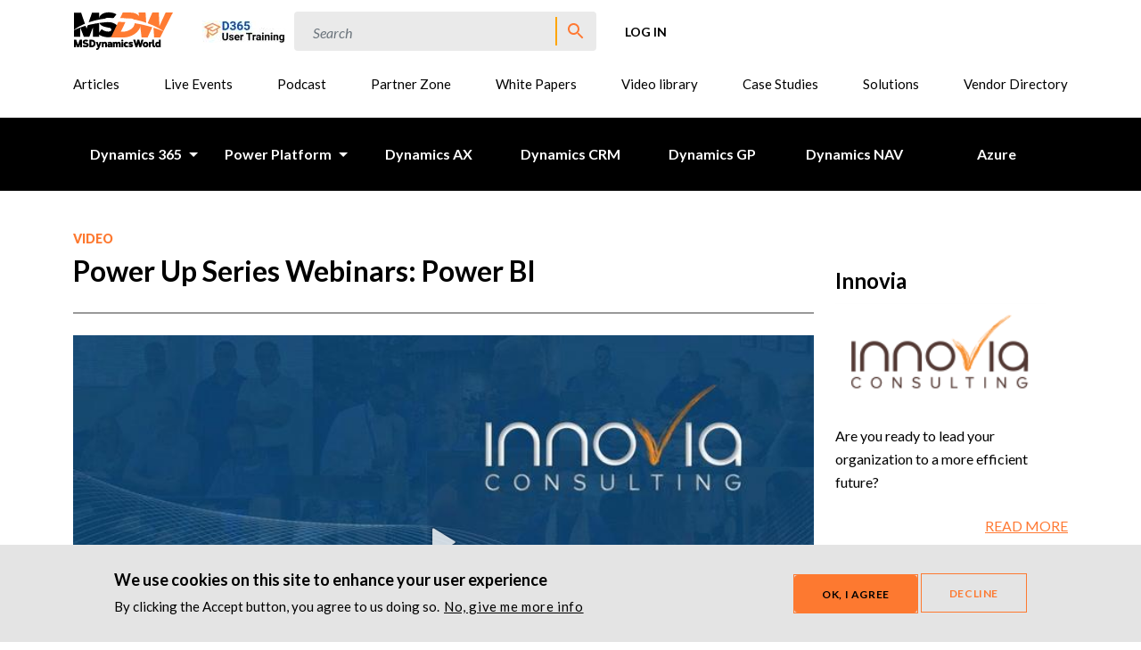

--- FILE ---
content_type: text/html; charset=UTF-8
request_url: https://msdynamicsworld.com/video/power-series-webinars-power-bi
body_size: 11993
content:


<!DOCTYPE html>
<html lang="en" dir="ltr" prefix="content: http://purl.org/rss/1.0/modules/content/  dc: http://purl.org/dc/terms/  foaf: http://xmlns.com/foaf/0.1/  og: http://ogp.me/ns#  rdfs: http://www.w3.org/2000/01/rdf-schema#  schema: http://schema.org/  sioc: http://rdfs.org/sioc/ns#  sioct: http://rdfs.org/sioc/types#  skos: http://www.w3.org/2004/02/skos/core#  xsd: http://www.w3.org/2001/XMLSchema# ">
  <head>
    <meta charset="utf-8" />
<script src="/sites/default/files/hotjar/hotjar.script.js?t8w16j"></script>
<meta name="description" content="Does traditional reporting make you want to snore? Is your data effectively telling your story? Microsoft’s Power BI takes your data away from just the ordinary rows and columns and places them into live dashboards with interactive graphs, charts, cards, trees, and maps that convey the information your team needs in real-time." />
<link rel="shortlink" href="https://msdynamicsworld.com/node/33042" />
<link rel="canonical" href="https://msdynamicsworld.com/video/power-series-webinars-power-bi" />
<meta property="og:site_name" content="MSDynamicsWorld.com" />
<meta property="og:type" content="Article" />
<meta property="og:url" content="https://msdynamicsworld.com/video/power-series-webinars-power-bi" />
<meta property="og:title" content="Power Up Series Webinars: Power BI" />
<meta property="og:image" content="https://msdynamicsworld.com/sites/default/files/pictures/msdw_logo_final.jpg" />
<meta name="twitter:card" content="summary" />
<meta name="twitter:description" content="Does traditional reporting make you want to snore? Is your data effectively telling your story? Microsoft’s Power BI takes your data away from just the ordinary rows and columns and places them into live dashboards with interactive graphs, charts, cards, trees, and maps that convey the information your team needs in real-time." />
<meta name="twitter:title" content="Power Up Series Webinars: Power BI" />
<meta name="twitter:site" content="@msdynamicsworld" />
<meta name="twitter:site:id" content="66763115" />
<meta name="twitter:image" content="https://msdynamicsworld.com/sites/default/files/pictures/msdw_logo_final.jpg" />
<meta name="Generator" content="Drupal 10 (https://www.drupal.org)" />
<meta name="MobileOptimized" content="width" />
<meta name="HandheldFriendly" content="true" />
<meta name="viewport" content="width=device-width, initial-scale=1.0" />
<style>div#sliding-popup, div#sliding-popup .eu-cookie-withdraw-banner, .eu-cookie-withdraw-tab {background: #0779bf} div#sliding-popup.eu-cookie-withdraw-wrapper { background: transparent; } #sliding-popup h1, #sliding-popup h2, #sliding-popup h3, #sliding-popup p, #sliding-popup label, #sliding-popup div, .eu-cookie-compliance-more-button, .eu-cookie-compliance-secondary-button, .eu-cookie-withdraw-tab { color: #ffffff;} .eu-cookie-withdraw-tab { border-color: #ffffff;}</style>
<link rel="icon" href="/themes/custom/msdw/favicon.ico" type="image/vnd.microsoft.icon" />
<script src="/sites/default/files/google_tag/main/google_tag.script.js?t8w16j" defer></script>

    <title>Power Up Series Webinars: Power BI | MSDynamicsWorld.com</title>
    <link rel="stylesheet" media="all" href="/sites/default/files/css/css_P-FqBLcWE6_glEs6JIcH9Tg6wcGFjEZzDZ92Hgg7-vI.css?delta=0&amp;language=en&amp;theme=msdw&amp;include=[base64]" />
<link rel="stylesheet" media="all" href="/sites/default/files/css/css_AUpa27I_z4iymvqIgu6NFbCiZ1C3UQk8dGr1b8Y_Im8.css?delta=1&amp;language=en&amp;theme=msdw&amp;include=[base64]" />

    
      </head>
  <body class="node-33042 node-type--video path-node language--en">
            <a href="#main-content" class="visually-hidden focusable">
      Skip to main content
    </a>
    <noscript><iframe src="https://www.googletagmanager.com/ns.html?id=GTM-TFX8HWJ" height="0" width="0" style="display:none;visibility:hidden"></iframe></noscript>
      <div class="dialog-off-canvas-main-canvas" data-off-canvas-main-canvas>
    


<div  class="page">
  


<nav  class="navigation">
  <div  class="navigation__container container d-flex">

    <div  class="navigation__branding">
        

<div  id="block-msdw-site-branding" class="navbar-brand">
  <a href="/"  aria-label="MSDynamicsWorld.com">
            
  <img src="/themes/custom/msdw/logo.svg" width="auto" height=44 alt="MSDynamicsWorld.com logo" />

      </a>
</div>



    </div>

    <div  class="navigation__right d-flex">
        


  <div id="block-msdw-serviceslinksblock" class="block block--msdw-serviceslinksblock">

  
    

      

<div class="services-links-block">
      <a href="https://itembyitem.co/ibi-one/" class="logo-link">
              
<img src="/sites/default/files/styles/services_link_image/public/2025-07/d365utv9.jpg?itok=d9hZfOQS" alt="D365 User Training -- IBI-One" title="" typeof="foaf:Image" class="img-fluid">


                    <span>D365 Training - IBI One</span>
          </a>
  </div>

  
  </div>



  <div id="block-msdwsearchblock" class="block block--msdwsearchblock">

  
    

      


<div   class="search">
  <div  class="search__toggle">
    
<span  class="icon">
  <svg xmlns="http://www.w3.org/2000/svg" width="24" height="24" viewBox="0 0 24 24">
  <path fill="#B4B3B4" d="M15.5,14h-.79l-.28-.27a6.51,6.51,0,1,0-.7.7l.27.28v.79l5,4.99L20.49,19Zm-6,0A4.5,4.5,0,1,1,14,9.5,4.494,4.494,0,0,1,9.5,14Z" />
</svg>
</span>
  </div>
  <div  class="search__form">
    

<form  data-drupal-selector="search-form" action="/video/power-series-webinars-power-bi" method="post" id="search-form" accept-charset="UTF-8" class="form search-form needs-validation search-form-header">
  <div  class="form__wrapper">
          
  

<div  class="form-element-textfield form-element-textfield--textfield form-element-textfield--textfield--search-field js-form-item form-item form-element js-form-type-textfield form-item-search-field js-form-item-search-field form-group">
      
  
  
    
    
    

<input data-drupal-selector="edit-search-field" type="text" id="edit-search-field" name="search_field" value="" size="60" maxlength="128" placeholder="Search" class="form-textfield form-control" />


    
    
  
  
  </div>


<input autocomplete="off" data-drupal-selector="form-ovr1y7ej9bgm6rcanwlxysx5w45uf5zjmocwtojpba0" type="hidden" name="form_build_id" value="form-OVr1y7Ej9BGM6rCaNWlXYsX5w45UF5zjmOcWTojpBa0" class="form-control" />


<input data-drupal-selector="edit-search-form" type="hidden" name="form_id" value="search_form" class="form-control" />
<div data-drupal-selector="edit-actions" class="form-actions js-form-wrapper form-wrapper" id="edit-actions--2">

<input class="btn btn-primary js-form-submit form-submit btn btn-primary" data-drupal-selector="edit-submit" type="submit" id="edit-submit" name="op" value="Search">
</div>

      </div>
</form>


  </div>
</div>

  
  </div>



  <div id="block-msdw-account-menu" class="block block--msdw-account-menu">

  
    

      
  


  <ul class="nav navigation__user-nav">
                          
                
        <li class="nav-item">
                      <a href="/user/login?current=/video/power-series-webinars-power-bi" class="nav-link" data-drupal-link-system-path="user/login">Log in</a>
                  </li>
            </ul>


  
  </div>


    </div>

    <div  class="navigation__hamburger">
      

<div class="hamburger">
  <div class="hamburger__box">
    <div class="hamburger__inner"></div>
  </div>
</div>
    </div>

    <div  class="navigation__nav">
      <div  class="navigation__menu navigation__menu--primary">
          


  <div id="block-msdw-main-menu" class="block block--msdw-main-menu">

  
    

      



<div  class="secondary-menu">
    
  
          <ul  class="secondary-menu__submenu secondary-menu__submenu--level-1">
                                
        <li  class="secondary-menu__item">
          


  <a href="/news"  class="secondary-menu__cta secondary-menu__cta--primary secondary-menu__cta--" >
    Articles
  </a>
                  </li>
                                
        <li  class="secondary-menu__item">
          


  <a href="/events"  class="secondary-menu__cta secondary-menu__cta--primary secondary-menu__cta--" >
    Live Events
  </a>
                  </li>
                                
        <li  class="secondary-menu__item">
          


  <a href="/podcast"  class="secondary-menu__cta secondary-menu__cta--primary secondary-menu__cta--" >
    Podcast
  </a>
                  </li>
                                
        <li  class="secondary-menu__item">
          


  <a href="/partner-zone"  class="secondary-menu__cta secondary-menu__cta--primary secondary-menu__cta--" >
    Partner Zone
  </a>
                  </li>
                                
        <li  class="secondary-menu__item">
          


  <a href="/white_papers"  class="secondary-menu__cta secondary-menu__cta--primary secondary-menu__cta--" >
    White Papers
  </a>
                  </li>
                                
        <li  class="secondary-menu__item">
          


  <a href="/msdw-video-library"  class="secondary-menu__cta secondary-menu__cta--primary secondary-menu__cta--" >
    Video library
  </a>
                  </li>
                                
        <li  class="secondary-menu__item">
          


  <a href="/case_studies"  class="secondary-menu__cta secondary-menu__cta--primary secondary-menu__cta--" >
    Case Studies
  </a>
                  </li>
                                
        <li  class="secondary-menu__item">
          


  <a href="/product_spotlight"  class="secondary-menu__cta secondary-menu__cta--primary secondary-menu__cta--" >
    Solutions
  </a>
                  </li>
                                
        <li  class="secondary-menu__item">
          


  <a href="/vendor-directory"  class="secondary-menu__cta secondary-menu__cta--primary secondary-menu__cta--" >
    Vendor Directory
  </a>
                  </li>
          </ul>
  
</div>


  
  </div>


      </div>

      <div  class="navigation__menu navigation__menu--secondary">
          


  <div id="block-blacknavigation" class="block block--blacknavigation">

  
    

      



<div  class="black-menu">
    
  
          <ul  class="black-menu__submenu black-menu__submenu--level-1 black-menu__submenu--main">
                                      
        <li  class="black-menu__item">
          


  <a href="/software-topics/dynamics-365"  class="black-menu__cta black-menu__cta--primary black-menu__cta--expanded" >
    Dynamics 365
  </a>
                                                              
  
          <ul  class="black-menu__submenu black-menu__submenu--level-2 black-menu__submenu--expanded">
              <li  class="black-menu__back d-xl-none">
          


  <button  class="black-menu__cta black-menu__cta--back" >
    Back
  </button>
          


<span  class="text">
                Dynamics 365
            </span>
        </li>
                                      
        <li  class="black-menu__item">
          


  <a href="/software-topics/dynamics-365"  class="black-menu__cta black-menu__cta--secondary black-menu__cta--" >
    All D365
  </a>
                  </li>
                  


<div  class="divider divider--thin d-none d-xl-block" ></div>
                                        
        <li  class="black-menu__item">
          


  <a href="/dynamics-365/customer-engagement"  class="black-menu__cta black-menu__cta--secondary black-menu__cta--expanded" >
    Customer Engagement
  </a>
                                                              
  
          <ul  class="black-menu__submenu black-menu__submenu--level-3 black-menu__submenu--expanded">
              <li  class="black-menu__back d-xl-none">
          


  <button  class="black-menu__cta black-menu__cta--back" >
    Back
  </button>
          


<span  class="text">
                Customer Engagement
            </span>
        </li>
                                      
        <li  class="black-menu__item">
          


  <a href="/dynamics-365/customer-engagement"  class="black-menu__cta black-menu__cta--tertiary" >
    All 365 Customer Engagement
  </a>
                  </li>
                                        
        <li  class="black-menu__item">
          


  <a href="/software-topics/sales"  class="black-menu__cta black-menu__cta--tertiary" >
    Sales
  </a>
                  </li>
                                        
        <li  class="black-menu__item">
          


  <a href="/software-topics/customer-service"  class="black-menu__cta black-menu__cta--tertiary" >
    Customer Service
  </a>
                  </li>
                                        
        <li  class="black-menu__item">
          


  <a href="/dynamics-365/customer-engagement/field-service"  class="black-menu__cta black-menu__cta--tertiary" >
    Field Service
  </a>
                  </li>
                                        
        <li  class="black-menu__item">
          


  <a href="/software-topics/customer-insights-data"  class="black-menu__cta black-menu__cta--tertiary" >
    Customer Insights - Data
  </a>
                  </li>
                                        
        <li  class="black-menu__item">
          


  <a href="/dynamics-365/customer-engagement/marketing"  class="black-menu__cta black-menu__cta--tertiary" >
    Customer Insights - Journeys (Marketing)
  </a>
                  </li>
                  </ul>
  
                  </li>
                  


<div  class="divider divider--thin d-none d-xl-block" ></div>
                                        
        <li  class="black-menu__item">
          


  <a href="/software-topics/business-central"  class="black-menu__cta black-menu__cta--secondary black-menu__cta--" >
    Business Central
  </a>
                  </li>
                  


<div  class="divider divider--thin d-none d-xl-block" ></div>
                                        
        <li  class="black-menu__item">
          


  <a href="/software-topics/finance-and-operations"  class="black-menu__cta black-menu__cta--secondary black-menu__cta--expanded" >
    Finance and Operations
  </a>
                                                              
  
          <ul  class="black-menu__submenu black-menu__submenu--level-3 black-menu__submenu--expanded">
              <li  class="black-menu__back d-xl-none">
          


  <button  class="black-menu__cta black-menu__cta--back" >
    Back
  </button>
          


<span  class="text">
                Finance and Operations
            </span>
        </li>
                                      
        <li  class="black-menu__item">
          


  <a href="/software-topics/project-operations"  class="black-menu__cta black-menu__cta--tertiary" >
    Project Operations
  </a>
                  </li>
                                        
        <li  class="black-menu__item">
          


  <a href="/software-topics/commerce"  class="black-menu__cta black-menu__cta--tertiary" >
    Commerce
  </a>
                  </li>
                                        
        <li  class="black-menu__item">
          


  <a href="/software-topics/human-resources-talent"  class="black-menu__cta black-menu__cta--tertiary" >
    Human Resources (Talent)
  </a>
                  </li>
                  </ul>
  
                  </li>
                  


<div  class="divider divider--thin d-none d-xl-block" ></div>
                                        
        <li  class="black-menu__item">
          


  <a href="/software-topics/customer-voice"  class="black-menu__cta black-menu__cta--secondary black-menu__cta--" >
    Customer Voice
  </a>
                  </li>
                  </ul>
  
                  </li>
                                        
        <li  class="black-menu__item">
          


  <a href="/software-topics/power-platform"  class="black-menu__cta black-menu__cta--primary black-menu__cta--expanded" >
    Power Platform
  </a>
                                                              
  
          <ul  class="black-menu__submenu black-menu__submenu--level-2 black-menu__submenu--expanded">
              <li  class="black-menu__back d-xl-none">
          


  <button  class="black-menu__cta black-menu__cta--back" >
    Back
  </button>
          


<span  class="text">
                Power Platform
            </span>
        </li>
                                      
        <li  class="black-menu__item">
          


  <a href="/software-topics/power-platform"  class="black-menu__cta black-menu__cta--secondary black-menu__cta--" >
    All Power platform
  </a>
                  </li>
                  


<div  class="divider divider--thin d-none d-xl-block" ></div>
                                        
        <li  class="black-menu__item">
          


  <a href="/software-topics/power-apps"  class="black-menu__cta black-menu__cta--secondary black-menu__cta--" >
    Power Apps
  </a>
                  </li>
                  


<div  class="divider divider--thin d-none d-xl-block" ></div>
                                        
        <li  class="black-menu__item">
          


  <a href="/software-topics/power-automate"  class="black-menu__cta black-menu__cta--secondary black-menu__cta--" >
    Power Automate
  </a>
                  </li>
                  


<div  class="divider divider--thin d-none d-xl-block" ></div>
                                        
        <li  class="black-menu__item">
          


  <a href="/software-topics/power-bi"  class="black-menu__cta black-menu__cta--secondary black-menu__cta--" >
    Power BI
  </a>
                  </li>
                  


<div  class="divider divider--thin d-none d-xl-block" ></div>
                                        
        <li  class="black-menu__item">
          


  <a href="/software-topics/power-pages"  class="black-menu__cta black-menu__cta--secondary black-menu__cta--" >
    Power Pages (Power apps portals)
  </a>
                  </li>
                  


<div  class="divider divider--thin d-none d-xl-block" ></div>
                                        
        <li  class="black-menu__item">
          


  <a href="/software-topics/copilot-studio"  class="black-menu__cta black-menu__cta--secondary black-menu__cta--" >
    Copilot Studio
  </a>
                  </li>
                  


<div  class="divider divider--thin d-none d-xl-block" ></div>
                                        
        <li  class="black-menu__item">
          


  <a href="/software-topics/dataverse-cds"  class="black-menu__cta black-menu__cta--secondary black-menu__cta--" >
    Dataverse (CDS)
  </a>
                  </li>
                  </ul>
  
                  </li>
                                        
        <li  class="black-menu__item">
          


  <a href="/software-topics/dynamics-ax"  class="black-menu__cta black-menu__cta--primary black-menu__cta--" >
    Dynamics AX
  </a>
                  </li>
                                        
        <li  class="black-menu__item">
          


  <a href="/software-topics/dynamics-crm"  class="black-menu__cta black-menu__cta--primary black-menu__cta--" >
    Dynamics CRM
  </a>
                  </li>
                                        
        <li  class="black-menu__item">
          


  <a href="/software-topics/dynamics-gp"  class="black-menu__cta black-menu__cta--primary black-menu__cta--" >
    Dynamics GP
  </a>
                  </li>
                                        
        <li  class="black-menu__item">
          


  <a href="/software-topics/dynamics-nav"  class="black-menu__cta black-menu__cta--primary black-menu__cta--" >
    Dynamics NAV
  </a>
                  </li>
                                        
        <li  class="black-menu__item">
          


  <a href="/azure"  class="black-menu__cta black-menu__cta--primary black-menu__cta--" >
    Azure
  </a>
                  </li>
                  </ul>
  
</div>


  
  </div>


      </div>
    </div>
  </div>
  <div  class="navigation__overlay"></div>
</nav>



<div  class="divider divider--thin divider--light d-xl-none" ></div>

  <main>
    <a id="main-content" tabindex="-1"></a>

          <header class="page__header mb-3">
        <div class="container">
            

        </div>
      </header>
    
          <div class="page__content">
        <div class="container">
            <div data-drupal-messages-fallback class="hidden"></div>





  <div id="block-msdw-content" class="block block--msdw-content">

  
    

      




<article data-history-node-id="33042" about="/video/power-series-webinars-power-bi" class="node video video--full">
  
  

      
    
    <div class="node__content">
      
<div  class="three-column-split row">
  <div  class="three-column-split__main col-12 col-md-9">
    <div class="row">
      <div  class="three-column-split__full-width col-12" >
        <div >
          


  <div class="block position-relative">

  
    

        

<a href="/video-type/webcast"  class="link link--bold link--uppercase video-type" title="" >
        video
    </a>

  
  </div>



<div  class="title" >
    <h1  class="title__heading">
    
<span>Power Up Series Webinars: Power BI</span>

  </h1>
        <div  class="title__divider">
      


<div  class="divider" ></div>
    </div>
  </div>



  <div class="block">

  
    

      
            <div class="field field--name-field-video field--type-entity-reference field--label-hidden field__item">
<div class="media media--type-jwplatform-video media--view-mode-default">
  
  
              


<span  class="text">
        


<div  class="dummy-video">
      <a  class="dummy-video__trigger popup-login-trigger" href="javascript:void(0)">
      <img  class="dummy-video__image" src="https://msdynamicsworld.com/sites/default/files/styles/wide/public/media-jwplatform/VTXRJ3u0.jpg?itok=YPAp0EQT" alt="thumbnail" />
      <span  class="dummy-video__play-icon"></span>
    </a>
  
      


<div  class="login-popup">
  <div  class="login-popup__background"></div>
  <div  class="login-popup__content">
          


<div  class="become-member ms-auto me-auto">
  <div  class="become-member__box ms-auto me-auto">
    <div  class="become-member__heading">
          


<h2  class="heading">
      
    FREE Membership Required to View Full Content:
  </h2>
      </div>

    <div  class="become-member__description">
          


<p  class="description">
          Joining MSDynamicsWorld.com gives you free, unlimited access to news, analysis, white papers, case studies, product brochures, and more. You can also receive periodic email newsletters with the latest relevant articles and content updates. <br>
        

<a href="/about_us"  class="link link--underline" title="" >
              Learn more about us here
          </a>
      </p>
      </div>

    <div  class="become-member__cta">
          


  <a href="/user/register?destination=/video/power-series-webinars-power-bi"  class="cta cta--primary" >
    Get full access
  </a>
      </div>

    <div  class="become-member__login-link">
          or
    

<a href="/user/login?current=/video/power-series-webinars-power-bi"  class="link link--underline link--uppercase" title="" >
          login
      </a>
      </div>
  </div>

  <div  class="become-member__privacy-policy">
          </div>
</div>

      </div>
</div>
  </div>

    </span>

      </div>
</div>
      
  
  </div>



  <div class="block">

  
    

      


<div  class="wysywig">
            <p><span>Does traditional reporting make you want to snore? Is your data effectively telling your story? Microsoft’s <span><a href="https://www.innovia.com/power-platform"><span>Power BI</span></a></span> takes your data away from just the ordinary rows and columns and places them into live dashboards with interactive graphs, charts, cards, trees, and maps that convey the information your team needs in real-time.</span></p><p><span>Power BI is a Business Analytics tool that revolutionizes the way that business decisions are made. In this webinar, we will do a deep dive into Power BI and answer the following questions:</span></p><ul><li><span>What is Power BI?</span></li><li><span>What are the requirements for using Power BI?</span></li><li><span>What data sources can I connect to?</span></li><li><span>How can I visualize my data?</span></li><li><span>What is a relationship, and how do they work?</span></li><li><span>What is the Power BI Service?</span></li></ul><p><span>Other webinars in this series:</span></p><ul><li><span><a href="https://www.innovia.com/events/power-up-series-webinars-introduction-to-the-power-platform">On-Demand - <span>Introduction to the Power Platform</span></a></span></li><li><a href="https://www.innovia.com/events/power-up-series-power-apps"><span>March 21, 2023 - <span>Power Apps</span></span></a></li><li><a href="https://www.innovia.com/events/power-up-series-power-automate"><span>April 11, 2023 - <span>Power Automate</span></span></a></li><li><a href="https://www.innovia.com/events/power-up-series-power-pages"><span>May 2, 2023 - <span>Power Pages</span></span></a></li></ul><p><span>Register for our entire series&nbsp;<span><a href="https://share.hsforms.com/1d_EOf7SKSqCRJLCjHIf_Kw1ngom?__hstc=158332645.040434e8ff293e0ec89d4b4dc3c39f7b.1650374227574.1677256461020.1677258897929.969&amp;__hssc=158332645.7.1677258897929&amp;__hsfp=901111203"><span>here</span></a></span>.</span></p>
      </div>

  
  </div>



  <div class="block">

  
    

        


  <a href="/software-topics/business-central"  class="cta cta--tag" >
    Business Central
  </a>
  


  <a href="/software-topics/customer-voice"  class="cta cta--tag" >
    Customer Voice
  </a>
  


  <a href="/software-topics/dynamics-365"  class="cta cta--tag" >
    Dynamics 365
  </a>
  


  <a href="/software-topics/dynamics-nav"  class="cta cta--tag" >
    Dynamics NAV
  </a>
  


  <a href="/industry/food-beverage"  class="cta cta--tag" >
    Food &amp; Beverage
  </a>
  


  <a href="/industry/manufacturing"  class="cta cta--tag" >
    Manufacturing
  </a>
  


  <a href="/software-topics/power-apps"  class="cta cta--tag" >
    Power Apps
  </a>
  


  <a href="/software-topics/power-automate"  class="cta cta--tag" >
    Power Automate
  </a>
  


  <a href="/software-topics/power-bi"  class="cta cta--tag" >
    Power BI
  </a>
  


  <a href="/software-topics/power-pages"  class="cta cta--tag" >
    Power Pages
  </a>
  


  <a href="/software-topics/power-platform"  class="cta cta--tag" >
    Power Platform
  </a>

  
  </div>

        </div>
      </div>
    </div>
    <div  class="three-column-split__two-col-wrapper row" >
      <div  class="two-col-wrapper__left col-12 col-lg-4">
        <div>
          
        </div>
      </div>
      <div  class="two-col-wrapper__right col-12 col-lg-8">
        <div >
          
        </div>
      </div>
    </div>
    <div class="row">
      <div  class="three-column-split__full-width col-12" >
        <div >
          
        </div>
        


<div  class="divider my-4" ></div>
        <div >
          
        </div>
      </div>
    </div>
  </div>
  <div  class="three-column-split__sidebar col-12 col-md-3">
    <div>
      


  <div class="block views-element-container">

  
    

      <div>


  
<div class="js-view-dom-id-340da41aff09f1b1cf336eeb92b58726d80ff00824564d41c902d59923aa1302 view-asset"  class="view js-view-dom-id-340da41aff09f1b1cf336eeb92b58726d80ff00824564d41c902d59923aa1302 view-asset">
        
        
            
        
            <div  class="view__view-content view-content">
        
    <div class="views-row">
          <div class="views-field views-field-rendered-entity-1"><span class="field-content">
<div  class="vendor-asset-published mt-lg-3 mt-4 group group--asset-published-by group--vendor">
  <div  class="vendor-asset-published__vendor-name">
    

<a href="/vendor/innovia"  class="link link--black" title="" >
          


<h2  class="heading">
      
    Innovia
  </h2>
      </a>
  </div>
  <div  class="vendor-asset-published__vendor-logo">
        

<a href="/vendor/innovia"  class="link link--black" title="" >
          
            <div class="field field--name-field-primary-logo field--type-entity-reference field--label-hidden field__item">
<div class="media media--type-image media--view-mode-default">
  
  
            
  <div class="field field--name-field-media-image field--type-image field--label-visually_hidden">
    <div class="field__label visually-hidden">Image</div>
              <div class="field__item">  
<img loading="lazy" src="/sites/default/files/styles/large/public/innovia.png?itok=i1jzrU61" width="236" height="112" alt="innovia.png" typeof="foaf:Image" class="img-fluid">


</div>
          </div>

      </div>
</div>
      
      </a>
    </div>
  <div  class="vendor-asset-published__vendor-description">
        


<div  class="wysywig">
          


<div  class="wysywig wysywig--without-top-margin">
            <p>Are you ready to lead your organization to a more efficient future?</p>
      </div>

      </div>
    </div>
  <div  class="vendor-asset-published__read-more text-end">
    

<a href="/vendor/innovia"  class="link link--underline text-decoration-underline" title="" >
          READ MORE
      </a>
  </div>
  <div  class="vendor-asset-published__ask-a-question">
    


<div  class="box box--w-lg-100 box--w-80 mx-auto">
          


  <a href="/vendor/innovia"  class="cta cta--full-width cta--secondary mt-4" >
    ASK A QUESTION
  </a>
      </div>
  </div>
</div>
</span></div>
      </div>

      </div>
      
            
        
        
        </div>
</div>

  
  </div>



  <div class="block my-5">

  
          


<h2  class="heading mb-4">
      
    More from Innovia
  </h2>
      

      

<a href="/video/workflows-nav-business-central"  data-history-node-id="28430" about="/video/workflows-nav-business-central" class="link link--black" title="" >
      


<h4  class="heading small-title">
      
    
<span>Workflows in NAV / Business Central</span>

  </h4>
  </a>



<div  class="divider divider--margin-y divider--thin" ></div>


<a href="/video/getting-most-out-your-microsoft-sandboxes"  data-history-node-id="28431" about="/video/getting-most-out-your-microsoft-sandboxes" class="link link--black" title="" >
      


<h4  class="heading small-title">
      
    
<span>Getting the most out of your Microsoft Sandboxes</span>

  </h4>
  </a>



<div  class="divider divider--margin-y divider--thin" ></div>


<a href="/video/7-tips-faster-data-entry-business-central"  data-history-node-id="28435" about="/video/7-tips-faster-data-entry-business-central" class="link link--black" title="" >
      


<h4  class="heading small-title">
      
    
<span>7 Tips for faster data entry in Business Central</span>

  </h4>
  </a>



<div  class="divider divider--margin-y divider--thin" ></div>


<a href="/video/overview-designing-custom-word-layouts"  data-history-node-id="28462" about="/video/overview-designing-custom-word-layouts" class="link link--black" title="" >
      


<h4  class="heading small-title">
      
    
<span>An Overview on Designing Custom Word Layouts</span>

  </h4>
  </a>



<div  class="divider divider--margin-y divider--thin" ></div>


<a href="/video/getting-rapidstart-errors-learn-what-can-cause-them-and-how-correct-them"  data-history-node-id="28468" about="/video/getting-rapidstart-errors-learn-what-can-cause-them-and-how-correct-them" class="link link--black" title="" >
      


<h4  class="heading small-title">
      
    
<span>Getting Rapidstart Errors? Learn what can cause them and how to correct them</span>

  </h4>
  </a>



<div  class="divider divider--margin-y divider--thin" ></div>

  
  </div>

    </div>
  </div>
</div>

    </div>
  </article>

  
  </div>


        </div>
      </div>
      </main>

  


<footer  class="footer page__footer">
  <div  class="footer__wrapper container">
    <div  class="footer__row row">
      <div  class="footer__top col-6 col-md-12">
          


  <div id="block-footer" class="block block--footer">

  
    

      
  


  <ul class="nav d-flex justify-content-around">
                          
                
        <li class="nav-item">
                      <a href="https://msdynamicsworld.com/software-topics/dynamics-365" class="nav-link">Dynamics 365</a>
                  </li>
                      
                
        <li class="nav-item">
                      <a href="https://msdynamicsworld.com/software-topics/power-platform" class="nav-link">Power Platform</a>
                  </li>
                      
                
        <li class="nav-item">
                      <a href="https://msdynamicsworld.com/software-topics/dynamics-ax" class="nav-link">Dynamics AX</a>
                  </li>
                      
                
        <li class="nav-item">
                      <a href="https://msdynamicsworld.com/software-topics/dynamics-crm" class="nav-link">Dynamics CRM</a>
                  </li>
                      
                
        <li class="nav-item">
                      <a href="https://msdynamicsworld.com/software-topics/dynamics-gp" class="nav-link">Dynamics GP</a>
                  </li>
                      
                
        <li class="nav-item">
                      <a href="https://msdynamicsworld.com/software-topics/dynamics-nav" class="nav-link">Dynamics NAV</a>
                  </li>
                      
                
        <li class="nav-item">
                      <a href="https://msdynamicsworld.com/azure" class="nav-link">Azure</a>
                  </li>
            </ul>


  
  </div>


        


<div  class="divider divider--thin d-none d-md-block" ></div>
      </div>
      <div  class="footer__left col-6">
          


  <div id="block-footerprimary" class="block block--footerprimary">

  
    

      
  


  <ul class="nav flex-column">
                          
                
        <li class="nav-item">
                      <a href="/write-msdynamicsworldcom" class="nav-link">Write for MSDW</a>
                  </li>
                      
                
        <li class="nav-item">
                      <a href="/contact" class="nav-link" data-drupal-link-system-path="contact">Contact Us</a>
                  </li>
            </ul>


  
  </div>



  <div id="block-footersecondary" class="block block--footersecondary">

  
    

      
  


  <ul class="nav flex-column">
                          
                
        <li class="nav-item">
                      <a href="/privacy" class="nav-link" data-drupal-link-system-path="node/2249">Privacy Policy</a>
                  </li>
                      
                
        <li class="nav-item">
                      <a href="/page/terms-and-conditions" class="nav-link" data-drupal-link-system-path="node/2219">Terms &amp; Conditions</a>
                  </li>
            </ul>


  
  </div>


      </div>
      <div  class="footer__right col-md-6">
        


<div  class="divider divider--thin d-block d-md-none" ></div>
          


<div  id="block-demandgenerationprograms" class="footer-column block--type-footer-column">
  
  

  <div  class="footer-column__heading">
          


<h3  class="heading">
      Demand Generation Programs
  </h3>

    </div>
  <div  class="footer-column__body">
        
    </div>
  <div  class="footer-column__cta">
          


  <a href="https://msdwmarketing.com"  class="cta cta--secondary" >
    LEARN MORE
  </a>


    </div>
  


<div  class="divider divider--thin d-block d-md-none" ></div>
</div>



<div  id="block-becomeamember" class="footer-column block--type-footer-column">
  
  

  <div  class="footer-column__heading">
          


<h3  class="heading">
      Become a member
  </h3>

    </div>
  <div  class="footer-column__body">
          <p>100% free membership</p>

    </div>
  <div  class="footer-column__cta">
          


  <a href="/user/register"  class="cta cta--primary" >
    SIGN UP
  </a>


    </div>
  


<div  class="divider divider--thin d-block d-md-none" ></div>
</div>



<div  id="block-footersocialicons" class="footer-socials block--type-footer-social">
  
  

  <div  class="footer-socials__wrapper">
    <div  class="footer-socials__icons">
            

<a href="https://www.linkedin.com/company/msdynamicsworld-com/"  class="link link--icon" title="" >
      
<span  class="icon">
  <svg xmlns="http://www.w3.org/2000/svg" width="24" height="24" viewBox="0 0 24 24">
  <path fill="#B4B3B4" d="M18.335,18.339H15.67V14.162c0-1-.02-2.278-1.39-2.278-1.389,0-1.6,1.084-1.6,2.2v4.25H10.013V9.75h2.56v1.17h.035a2.812,2.812,0,0,1,2.528-1.387c2.7,0,3.2,1.778,3.2,4.091v4.715ZM7,8.575A1.548,1.548,0,1,1,8.551,7.028,1.546,1.546,0,0,1,7,8.575Zm1.336,9.764H5.666V9.75H8.34v8.589ZM19.67,3H4.329A1.312,1.312,0,0,0,3,4.3V19.7A1.312,1.312,0,0,0,4.328,21H19.666A1.317,1.317,0,0,0,21,19.7V4.3A1.317,1.317,0,0,0,19.666,3h0Z"/>
</svg>
</span>
  </a>

  

<a href="https://twitter.com/msdynamicsworld"  class="link link--icon" title="" >
      
<span  class="icon">
  <svg xmlns="http://www.w3.org/2000/svg" width="24" height="24" viewBox="0 0 24 24">
  <path fill="#B4B3B4" d="M22.162,5.656a8.384,8.384,0,0,1-2.4.658A4.2,4.2,0,0,0,21.6,4a8.358,8.358,0,0,1-2.656,1.015,4.182,4.182,0,0,0-7.126,3.814A11.874,11.874,0,0,1,3.2,4.459a4.188,4.188,0,0,0,1.294,5.584A4.168,4.168,0,0,1,2.6,9.52v.052a4.185,4.185,0,0,0,3.354,4.1,4.21,4.21,0,0,1-1.889.072A4.185,4.185,0,0,0,7.97,16.65a8.394,8.394,0,0,1-6.191,1.732,11.83,11.83,0,0,0,6.41,1.88,11.819,11.819,0,0,0,11.9-11.9c0-.18,0-.362-.013-.54a8.5,8.5,0,0,0,2.087-2.165Z"/>
</svg>
</span>
  </a>

  

<a href="https://www.facebook.com/msdynamicsworld"  class="link link--icon" title="" >
      
<span  class="icon">
  <svg xmlns="http://www.w3.org/2000/svg" width="24" height="24" viewBox="0 0 24 24">
  <path fill="#B4B3B4" d="M15.4,21V14.034h2.333l.349-2.708H15.4V9.6c0-.784.218-1.319,1.342-1.319h1.434V5.857a19.191,19.191,0,0,0-2.09-.107,3.263,3.263,0,0,0-3.482,3.58v2H10.268v2.708h2.338V21H4a1,1,0,0,1-1-1V4A1,1,0,0,1,4,3H20a1,1,0,0,1,1,1V20a1,1,0,0,1-1,1Z"/>
</svg>
</span>
  </a>

  

<a href="/rss.xml"  class="link link--icon" title="" >
      
<span  class="icon">
  <svg xmlns="http://www.w3.org/2000/svg" width="24" height="24" viewBox="0 0 24 24">
  <path fill="#B4B3B4" d="M18.364,15.536,16.95,14.12l1.414-1.414a5,5,0,1,0-7.071-7.071L9.879,7.05,8.464,5.636,9.88,4.222a7,7,0,0,1,9.9,9.9l-1.415,1.414Zm-2.828,2.828-1.415,1.414a7,7,0,0,1-9.9-9.9L5.636,8.464,7.05,9.88,5.636,11.294a5,5,0,1,0,7.071,7.071l1.414-1.414,1.415,1.414ZM14.828,7.757l1.415,1.415-7.071,7.07L7.757,14.828l7.071-7.07Z"/>
</svg>
</span>
  </a>


      </div>
    <div  class="footer-socials__copyright">
      © MSDynamicsWorld 2026
    </div>
  </div>
</div>


      </div>
    </div>
  </div>
</footer>
</div>

  </div>

    
    <script type="application/json" data-drupal-selector="drupal-settings-json">{"path":{"baseUrl":"\/","pathPrefix":"","currentPath":"node\/33042","currentPathIsAdmin":false,"isFront":false,"currentLanguage":"en","themeUrl":"themes\/custom\/msdw"},"pluralDelimiter":"\u0003","suppressDeprecationErrors":true,"ajaxPageState":{"libraries":"[base64]","theme":"msdw","theme_token":null},"ajaxTrustedUrl":{"form_action_p_pvdeGsVG5zNF_XLGPTvYSKCf43t8qZYSwcfZl2uzM":true},"msdw_mautic":{"base_url":"https:\/\/abm.msdynamicsworld.com"},"eu_cookie_compliance":{"cookie_policy_version":"1.0.1","popup_enabled":true,"popup_agreed_enabled":false,"popup_hide_agreed":false,"popup_clicking_confirmation":false,"popup_scrolling_confirmation":false,"popup_html_info":"\u003Cdiv  class=\u0022popup-info\u0022\u003E\n  \u003Cdiv  class=\u0022popup-info__popup-message\u0022\u003E\n              \u003Cdiv aria-labelledby=\u0022popup-text\u0022  class=\u0022eu-cookie-compliance-banner eu-cookie-compliance-banner-info eu-cookie-compliance-banner--opt-in\u0022\u003E\n      \u003Cdiv  class=\u0022popup-content info eu-cookie-compliance-content\u0022\u003E\n                                  \u003Cdiv id=\u0022popup-text\u0022  class=\u0022eu-cookie-compliance-message\u0022 role=\u0022document\u0022\u003E\n            \u003Ch2\u003EWe use cookies on this site to enhance your user experience\u003C\/h2\u003E\u003Cp\u003EBy clicking the Accept button, you agree to us doing so.\u003C\/p\u003E\n                          \n\n\n  \u003Cbutton  class=\u0022cta find-more-button eu-cookie-compliance-more-button\u0022 \u003E\n    No, give me more info\n  \u003C\/button\u003E\n                      \u003C\/div\u003E\n        \n                          \n                  \u003Cdiv id=\u0022popup-buttons\u0022\n                           class=\u0022eu-cookie-compliance-buttons\u0022\n            \u003E\n                        \n\n\n  \u003Cbutton  class=\u0022cta cta--secondary agree-button eu-cookie-compliance-secondary-button button button--small\u0022 \u003E\n    OK, I agree\n  \u003C\/button\u003E\n                          \n\n\n  \u003Cbutton  class=\u0022cta cta--primary decline-button button button--small button--primary\u0022 \u003E\n    Decline\n  \u003C\/button\u003E\n                      \u003C\/div\u003E\n                \u003C\/div\u003E\n    \u003C\/div\u003E\n  \u003C\/div\u003E\n\u003C\/div\u003E","use_mobile_message":false,"mobile_popup_html_info":"\u003Cdiv  class=\u0022popup-info\u0022\u003E\n  \u003Cdiv  class=\u0022popup-info__popup-message\u0022\u003E\n              \u003Cdiv aria-labelledby=\u0022popup-text\u0022  class=\u0022eu-cookie-compliance-banner eu-cookie-compliance-banner-info eu-cookie-compliance-banner--opt-in\u0022\u003E\n      \u003Cdiv  class=\u0022popup-content info eu-cookie-compliance-content\u0022\u003E\n                                  \u003Cdiv id=\u0022popup-text\u0022  class=\u0022eu-cookie-compliance-message\u0022 role=\u0022document\u0022\u003E\n            \n                          \n\n\n  \u003Cbutton  class=\u0022cta find-more-button eu-cookie-compliance-more-button\u0022 \u003E\n    No, give me more info\n  \u003C\/button\u003E\n                      \u003C\/div\u003E\n        \n                          \n                  \u003Cdiv id=\u0022popup-buttons\u0022\n                           class=\u0022eu-cookie-compliance-buttons\u0022\n            \u003E\n                        \n\n\n  \u003Cbutton  class=\u0022cta cta--secondary agree-button eu-cookie-compliance-secondary-button button button--small\u0022 \u003E\n    OK, I agree\n  \u003C\/button\u003E\n                          \n\n\n  \u003Cbutton  class=\u0022cta cta--primary decline-button button button--small button--primary\u0022 \u003E\n    Decline\n  \u003C\/button\u003E\n                      \u003C\/div\u003E\n                \u003C\/div\u003E\n    \u003C\/div\u003E\n  \u003C\/div\u003E\n\u003C\/div\u003E","mobile_breakpoint":768,"popup_html_agreed":false,"popup_use_bare_css":false,"popup_height":"auto","popup_width":"100%","popup_delay":1000,"popup_link":"\/privacy","popup_link_new_window":true,"popup_position":false,"fixed_top_position":false,"popup_language":"en","store_consent":false,"better_support_for_screen_readers":false,"cookie_name":"msdwpriv1","reload_page":false,"domain":"","domain_all_sites":false,"popup_eu_only":false,"popup_eu_only_js":false,"cookie_lifetime":100,"cookie_session":0,"set_cookie_session_zero_on_disagree":0,"disagree_do_not_show_popup":false,"method":"opt_in","automatic_cookies_removal":true,"allowed_cookies":"","withdraw_markup":"\u003Cbutton type=\u0022button\u0022 class=\u0022eu-cookie-withdraw-tab\u0022\u003EPrivacy settings\u003C\/button\u003E\n\u003Cdiv aria-labelledby=\u0022popup-text\u0022 class=\u0022eu-cookie-withdraw-banner\u0022\u003E\n  \u003Cdiv class=\u0022popup-content info eu-cookie-compliance-content\u0022\u003E\n    \u003Cdiv id=\u0022popup-text\u0022 class=\u0022eu-cookie-compliance-message\u0022 role=\u0022document\u0022\u003E\n      \u003Ch2\u003EWe use cookies on this site to enhance your user experience\u003C\/h2\u003E\u003Cp\u003EYou have given your consent for us to set cookies.\u003C\/p\u003E\n    \u003C\/div\u003E\n    \u003Cdiv id=\u0022popup-buttons\u0022 class=\u0022eu-cookie-compliance-buttons\u0022\u003E\n      \u003Cbutton type=\u0022button\u0022 class=\u0022eu-cookie-withdraw-button  button button--small button--primary\u0022\u003EWithdraw consent\u003C\/button\u003E\n    \u003C\/div\u003E\n  \u003C\/div\u003E\n\u003C\/div\u003E","withdraw_enabled":false,"reload_options":0,"reload_routes_list":"","withdraw_button_on_info_popup":false,"cookie_categories":[],"cookie_categories_details":[],"enable_save_preferences_button":true,"cookie_value_disagreed":"0","cookie_value_agreed_show_thank_you":"1","cookie_value_agreed":"2","containing_element":"body","settings_tab_enabled":false,"olivero_primary_button_classes":" button button--small button--primary","olivero_secondary_button_classes":" button button--small","close_button_action":"close_banner","open_by_default":true,"modules_allow_popup":true,"hide_the_banner":false,"geoip_match":true,"unverified_scripts":["\/"]},"statistics":{"data":{"nid":"33042"},"url":"\/core\/modules\/statistics\/statistics.php"},"user":{"uid":0,"permissionsHash":"3357e4cdc5c85dc38b0361b3d696cb878edc6fc9f76b07cb605c59dad5b9f038"}}</script>
<script src="/sites/default/files/js/js_vpq7g-nYn3XUJNJUc2vZkQb7DzDabVXYHEPQWYXkTGE.js?scope=footer&amp;delta=0&amp;language=en&amp;theme=msdw&amp;include=eJxtjksOwyAMBS9EYNP7IPNR6gawhSFtbl8UkLrpxm88i2c7oiatAj9spgDJOFmkA0KiXcMLPip264kOjCMyJ4Tio_knVZbwNi6RPyaGnvO1nRgiTVHgxB0aUpk7E3fW99zGPVxaIlT_XNyuNJttht7QmxlK2iiSQWJC7Tye_pkvM3JVHA"></script>

      </body>
</html>


--- FILE ---
content_type: text/javascript
request_url: https://msdynamicsworld.com/sites/default/files/js/js_vpq7g-nYn3XUJNJUc2vZkQb7DzDabVXYHEPQWYXkTGE.js?scope=footer&delta=0&language=en&theme=msdw&include=eJxtjksOwyAMBS9EYNP7IPNR6gawhSFtbl8UkLrpxm88i2c7oiatAj9spgDJOFmkA0KiXcMLPip264kOjCMyJ4Tio_knVZbwNi6RPyaGnvO1nRgiTVHgxB0aUpk7E3fW99zGPVxaIlT_XNyuNJttht7QmxlK2iiSQWJC7Tye_pkvM3JVHA
body_size: 167675
content:
/* @license MIT https://raw.githubusercontent.com/jquery/jquery/3.7.1/LICENSE.txt */
/*! jQuery v3.7.1 | (c) OpenJS Foundation and other contributors | jquery.org/license */
!function(e,t){"use strict";"object"==typeof module&&"object"==typeof module.exports?module.exports=e.document?t(e,!0):function(e){if(!e.document)throw new Error("jQuery requires a window with a document");return t(e)}:t(e)}("undefined"!=typeof window?window:this,function(ie,e){"use strict";var oe=[],r=Object.getPrototypeOf,ae=oe.slice,g=oe.flat?function(e){return oe.flat.call(e)}:function(e){return oe.concat.apply([],e)},s=oe.push,se=oe.indexOf,n={},i=n.toString,ue=n.hasOwnProperty,o=ue.toString,a=o.call(Object),le={},v=function(e){return"function"==typeof e&&"number"!=typeof e.nodeType&&"function"!=typeof e.item},y=function(e){return null!=e&&e===e.window},C=ie.document,u={type:!0,src:!0,nonce:!0,noModule:!0};function m(e,t,n){var r,i,o=(n=n||C).createElement("script");if(o.text=e,t)for(r in u)(i=t[r]||t.getAttribute&&t.getAttribute(r))&&o.setAttribute(r,i);n.head.appendChild(o).parentNode.removeChild(o)}function x(e){return null==e?e+"":"object"==typeof e||"function"==typeof e?n[i.call(e)]||"object":typeof e}var t="3.7.1",l=/HTML$/i,ce=function(e,t){return new ce.fn.init(e,t)};function c(e){var t=!!e&&"length"in e&&e.length,n=x(e);return!v(e)&&!y(e)&&("array"===n||0===t||"number"==typeof t&&0<t&&t-1 in e)}function fe(e,t){return e.nodeName&&e.nodeName.toLowerCase()===t.toLowerCase()}ce.fn=ce.prototype={jquery:t,constructor:ce,length:0,toArray:function(){return ae.call(this)},get:function(e){return null==e?ae.call(this):e<0?this[e+this.length]:this[e]},pushStack:function(e){var t=ce.merge(this.constructor(),e);return t.prevObject=this,t},each:function(e){return ce.each(this,e)},map:function(n){return this.pushStack(ce.map(this,function(e,t){return n.call(e,t,e)}))},slice:function(){return this.pushStack(ae.apply(this,arguments))},first:function(){return this.eq(0)},last:function(){return this.eq(-1)},even:function(){return this.pushStack(ce.grep(this,function(e,t){return(t+1)%2}))},odd:function(){return this.pushStack(ce.grep(this,function(e,t){return t%2}))},eq:function(e){var t=this.length,n=+e+(e<0?t:0);return this.pushStack(0<=n&&n<t?[this[n]]:[])},end:function(){return this.prevObject||this.constructor()},push:s,sort:oe.sort,splice:oe.splice},ce.extend=ce.fn.extend=function(){var e,t,n,r,i,o,a=arguments[0]||{},s=1,u=arguments.length,l=!1;for("boolean"==typeof a&&(l=a,a=arguments[s]||{},s++),"object"==typeof a||v(a)||(a={}),s===u&&(a=this,s--);s<u;s++)if(null!=(e=arguments[s]))for(t in e)r=e[t],"__proto__"!==t&&a!==r&&(l&&r&&(ce.isPlainObject(r)||(i=Array.isArray(r)))?(n=a[t],o=i&&!Array.isArray(n)?[]:i||ce.isPlainObject(n)?n:{},i=!1,a[t]=ce.extend(l,o,r)):void 0!==r&&(a[t]=r));return a},ce.extend({expando:"jQuery"+(t+Math.random()).replace(/\D/g,""),isReady:!0,error:function(e){throw new Error(e)},noop:function(){},isPlainObject:function(e){var t,n;return!(!e||"[object Object]"!==i.call(e))&&(!(t=r(e))||"function"==typeof(n=ue.call(t,"constructor")&&t.constructor)&&o.call(n)===a)},isEmptyObject:function(e){var t;for(t in e)return!1;return!0},globalEval:function(e,t,n){m(e,{nonce:t&&t.nonce},n)},each:function(e,t){var n,r=0;if(c(e)){for(n=e.length;r<n;r++)if(!1===t.call(e[r],r,e[r]))break}else for(r in e)if(!1===t.call(e[r],r,e[r]))break;return e},text:function(e){var t,n="",r=0,i=e.nodeType;if(!i)while(t=e[r++])n+=ce.text(t);return 1===i||11===i?e.textContent:9===i?e.documentElement.textContent:3===i||4===i?e.nodeValue:n},makeArray:function(e,t){var n=t||[];return null!=e&&(c(Object(e))?ce.merge(n,"string"==typeof e?[e]:e):s.call(n,e)),n},inArray:function(e,t,n){return null==t?-1:se.call(t,e,n)},isXMLDoc:function(e){var t=e&&e.namespaceURI,n=e&&(e.ownerDocument||e).documentElement;return!l.test(t||n&&n.nodeName||"HTML")},merge:function(e,t){for(var n=+t.length,r=0,i=e.length;r<n;r++)e[i++]=t[r];return e.length=i,e},grep:function(e,t,n){for(var r=[],i=0,o=e.length,a=!n;i<o;i++)!t(e[i],i)!==a&&r.push(e[i]);return r},map:function(e,t,n){var r,i,o=0,a=[];if(c(e))for(r=e.length;o<r;o++)null!=(i=t(e[o],o,n))&&a.push(i);else for(o in e)null!=(i=t(e[o],o,n))&&a.push(i);return g(a)},guid:1,support:le}),"function"==typeof Symbol&&(ce.fn[Symbol.iterator]=oe[Symbol.iterator]),ce.each("Boolean Number String Function Array Date RegExp Object Error Symbol".split(" "),function(e,t){n["[object "+t+"]"]=t.toLowerCase()});var pe=oe.pop,de=oe.sort,he=oe.splice,ge="[\\x20\\t\\r\\n\\f]",ve=new RegExp("^"+ge+"+|((?:^|[^\\\\])(?:\\\\.)*)"+ge+"+$","g");ce.contains=function(e,t){var n=t&&t.parentNode;return e===n||!(!n||1!==n.nodeType||!(e.contains?e.contains(n):e.compareDocumentPosition&&16&e.compareDocumentPosition(n)))};var f=/([\0-\x1f\x7f]|^-?\d)|^-$|[^\x80-\uFFFF\w-]/g;function p(e,t){return t?"\0"===e?"\ufffd":e.slice(0,-1)+"\\"+e.charCodeAt(e.length-1).toString(16)+" ":"\\"+e}ce.escapeSelector=function(e){return(e+"").replace(f,p)};var ye=C,me=s;!function(){var e,b,w,o,a,T,r,C,d,i,k=me,S=ce.expando,E=0,n=0,s=W(),c=W(),u=W(),h=W(),l=function(e,t){return e===t&&(a=!0),0},f="checked|selected|async|autofocus|autoplay|controls|defer|disabled|hidden|ismap|loop|multiple|open|readonly|required|scoped",t="(?:\\\\[\\da-fA-F]{1,6}"+ge+"?|\\\\[^\\r\\n\\f]|[\\w-]|[^\0-\\x7f])+",p="\\["+ge+"*("+t+")(?:"+ge+"*([*^$|!~]?=)"+ge+"*(?:'((?:\\\\.|[^\\\\'])*)'|\"((?:\\\\.|[^\\\\\"])*)\"|("+t+"))|)"+ge+"*\\]",g=":("+t+")(?:\\((('((?:\\\\.|[^\\\\'])*)'|\"((?:\\\\.|[^\\\\\"])*)\")|((?:\\\\.|[^\\\\()[\\]]|"+p+")*)|.*)\\)|)",v=new RegExp(ge+"+","g"),y=new RegExp("^"+ge+"*,"+ge+"*"),m=new RegExp("^"+ge+"*([>+~]|"+ge+")"+ge+"*"),x=new RegExp(ge+"|>"),j=new RegExp(g),A=new RegExp("^"+t+"$"),D={ID:new RegExp("^#("+t+")"),CLASS:new RegExp("^\\.("+t+")"),TAG:new RegExp("^("+t+"|[*])"),ATTR:new RegExp("^"+p),PSEUDO:new RegExp("^"+g),CHILD:new RegExp("^:(only|first|last|nth|nth-last)-(child|of-type)(?:\\("+ge+"*(even|odd|(([+-]|)(\\d*)n|)"+ge+"*(?:([+-]|)"+ge+"*(\\d+)|))"+ge+"*\\)|)","i"),bool:new RegExp("^(?:"+f+")$","i"),needsContext:new RegExp("^"+ge+"*[>+~]|:(even|odd|eq|gt|lt|nth|first|last)(?:\\("+ge+"*((?:-\\d)?\\d*)"+ge+"*\\)|)(?=[^-]|$)","i")},N=/^(?:input|select|textarea|button)$/i,q=/^h\d$/i,L=/^(?:#([\w-]+)|(\w+)|\.([\w-]+))$/,H=/[+~]/,O=new RegExp("\\\\[\\da-fA-F]{1,6}"+ge+"?|\\\\([^\\r\\n\\f])","g"),P=function(e,t){var n="0x"+e.slice(1)-65536;return t||(n<0?String.fromCharCode(n+65536):String.fromCharCode(n>>10|55296,1023&n|56320))},M=function(){V()},R=J(function(e){return!0===e.disabled&&fe(e,"fieldset")},{dir:"parentNode",next:"legend"});try{k.apply(oe=ae.call(ye.childNodes),ye.childNodes),oe[ye.childNodes.length].nodeType}catch(e){k={apply:function(e,t){me.apply(e,ae.call(t))},call:function(e){me.apply(e,ae.call(arguments,1))}}}function I(t,e,n,r){var i,o,a,s,u,l,c,f=e&&e.ownerDocument,p=e?e.nodeType:9;if(n=n||[],"string"!=typeof t||!t||1!==p&&9!==p&&11!==p)return n;if(!r&&(V(e),e=e||T,C)){if(11!==p&&(u=L.exec(t)))if(i=u[1]){if(9===p){if(!(a=e.getElementById(i)))return n;if(a.id===i)return k.call(n,a),n}else if(f&&(a=f.getElementById(i))&&I.contains(e,a)&&a.id===i)return k.call(n,a),n}else{if(u[2])return k.apply(n,e.getElementsByTagName(t)),n;if((i=u[3])&&e.getElementsByClassName)return k.apply(n,e.getElementsByClassName(i)),n}if(!(h[t+" "]||d&&d.test(t))){if(c=t,f=e,1===p&&(x.test(t)||m.test(t))){(f=H.test(t)&&U(e.parentNode)||e)==e&&le.scope||((s=e.getAttribute("id"))?s=ce.escapeSelector(s):e.setAttribute("id",s=S)),o=(l=Y(t)).length;while(o--)l[o]=(s?"#"+s:":scope")+" "+Q(l[o]);c=l.join(",")}try{return k.apply(n,f.querySelectorAll(c)),n}catch(e){h(t,!0)}finally{s===S&&e.removeAttribute("id")}}}return re(t.replace(ve,"$1"),e,n,r)}function W(){var r=[];return function e(t,n){return r.push(t+" ")>b.cacheLength&&delete e[r.shift()],e[t+" "]=n}}function F(e){return e[S]=!0,e}function $(e){var t=T.createElement("fieldset");try{return!!e(t)}catch(e){return!1}finally{t.parentNode&&t.parentNode.removeChild(t),t=null}}function B(t){return function(e){return fe(e,"input")&&e.type===t}}function _(t){return function(e){return(fe(e,"input")||fe(e,"button"))&&e.type===t}}function z(t){return function(e){return"form"in e?e.parentNode&&!1===e.disabled?"label"in e?"label"in e.parentNode?e.parentNode.disabled===t:e.disabled===t:e.isDisabled===t||e.isDisabled!==!t&&R(e)===t:e.disabled===t:"label"in e&&e.disabled===t}}function X(a){return F(function(o){return o=+o,F(function(e,t){var n,r=a([],e.length,o),i=r.length;while(i--)e[n=r[i]]&&(e[n]=!(t[n]=e[n]))})})}function U(e){return e&&"undefined"!=typeof e.getElementsByTagName&&e}function V(e){var t,n=e?e.ownerDocument||e:ye;return n!=T&&9===n.nodeType&&n.documentElement&&(r=(T=n).documentElement,C=!ce.isXMLDoc(T),i=r.matches||r.webkitMatchesSelector||r.msMatchesSelector,r.msMatchesSelector&&ye!=T&&(t=T.defaultView)&&t.top!==t&&t.addEventListener("unload",M),le.getById=$(function(e){return r.appendChild(e).id=ce.expando,!T.getElementsByName||!T.getElementsByName(ce.expando).length}),le.disconnectedMatch=$(function(e){return i.call(e,"*")}),le.scope=$(function(){return T.querySelectorAll(":scope")}),le.cssHas=$(function(){try{return T.querySelector(":has(*,:jqfake)"),!1}catch(e){return!0}}),le.getById?(b.filter.ID=function(e){var t=e.replace(O,P);return function(e){return e.getAttribute("id")===t}},b.find.ID=function(e,t){if("undefined"!=typeof t.getElementById&&C){var n=t.getElementById(e);return n?[n]:[]}}):(b.filter.ID=function(e){var n=e.replace(O,P);return function(e){var t="undefined"!=typeof e.getAttributeNode&&e.getAttributeNode("id");return t&&t.value===n}},b.find.ID=function(e,t){if("undefined"!=typeof t.getElementById&&C){var n,r,i,o=t.getElementById(e);if(o){if((n=o.getAttributeNode("id"))&&n.value===e)return[o];i=t.getElementsByName(e),r=0;while(o=i[r++])if((n=o.getAttributeNode("id"))&&n.value===e)return[o]}return[]}}),b.find.TAG=function(e,t){return"undefined"!=typeof t.getElementsByTagName?t.getElementsByTagName(e):t.querySelectorAll(e)},b.find.CLASS=function(e,t){if("undefined"!=typeof t.getElementsByClassName&&C)return t.getElementsByClassName(e)},d=[],$(function(e){var t;r.appendChild(e).innerHTML="<a id='"+S+"' href='' disabled='disabled'></a><select id='"+S+"-\r\\' disabled='disabled'><option selected=''></option></select>",e.querySelectorAll("[selected]").length||d.push("\\["+ge+"*(?:value|"+f+")"),e.querySelectorAll("[id~="+S+"-]").length||d.push("~="),e.querySelectorAll("a#"+S+"+*").length||d.push(".#.+[+~]"),e.querySelectorAll(":checked").length||d.push(":checked"),(t=T.createElement("input")).setAttribute("type","hidden"),e.appendChild(t).setAttribute("name","D"),r.appendChild(e).disabled=!0,2!==e.querySelectorAll(":disabled").length&&d.push(":enabled",":disabled"),(t=T.createElement("input")).setAttribute("name",""),e.appendChild(t),e.querySelectorAll("[name='']").length||d.push("\\["+ge+"*name"+ge+"*="+ge+"*(?:''|\"\")")}),le.cssHas||d.push(":has"),d=d.length&&new RegExp(d.join("|")),l=function(e,t){if(e===t)return a=!0,0;var n=!e.compareDocumentPosition-!t.compareDocumentPosition;return n||(1&(n=(e.ownerDocument||e)==(t.ownerDocument||t)?e.compareDocumentPosition(t):1)||!le.sortDetached&&t.compareDocumentPosition(e)===n?e===T||e.ownerDocument==ye&&I.contains(ye,e)?-1:t===T||t.ownerDocument==ye&&I.contains(ye,t)?1:o?se.call(o,e)-se.call(o,t):0:4&n?-1:1)}),T}for(e in I.matches=function(e,t){return I(e,null,null,t)},I.matchesSelector=function(e,t){if(V(e),C&&!h[t+" "]&&(!d||!d.test(t)))try{var n=i.call(e,t);if(n||le.disconnectedMatch||e.document&&11!==e.document.nodeType)return n}catch(e){h(t,!0)}return 0<I(t,T,null,[e]).length},I.contains=function(e,t){return(e.ownerDocument||e)!=T&&V(e),ce.contains(e,t)},I.attr=function(e,t){(e.ownerDocument||e)!=T&&V(e);var n=b.attrHandle[t.toLowerCase()],r=n&&ue.call(b.attrHandle,t.toLowerCase())?n(e,t,!C):void 0;return void 0!==r?r:e.getAttribute(t)},I.error=function(e){throw new Error("Syntax error, unrecognized expression: "+e)},ce.uniqueSort=function(e){var t,n=[],r=0,i=0;if(a=!le.sortStable,o=!le.sortStable&&ae.call(e,0),de.call(e,l),a){while(t=e[i++])t===e[i]&&(r=n.push(i));while(r--)he.call(e,n[r],1)}return o=null,e},ce.fn.uniqueSort=function(){return this.pushStack(ce.uniqueSort(ae.apply(this)))},(b=ce.expr={cacheLength:50,createPseudo:F,match:D,attrHandle:{},find:{},relative:{">":{dir:"parentNode",first:!0}," ":{dir:"parentNode"},"+":{dir:"previousSibling",first:!0},"~":{dir:"previousSibling"}},preFilter:{ATTR:function(e){return e[1]=e[1].replace(O,P),e[3]=(e[3]||e[4]||e[5]||"").replace(O,P),"~="===e[2]&&(e[3]=" "+e[3]+" "),e.slice(0,4)},CHILD:function(e){return e[1]=e[1].toLowerCase(),"nth"===e[1].slice(0,3)?(e[3]||I.error(e[0]),e[4]=+(e[4]?e[5]+(e[6]||1):2*("even"===e[3]||"odd"===e[3])),e[5]=+(e[7]+e[8]||"odd"===e[3])):e[3]&&I.error(e[0]),e},PSEUDO:function(e){var t,n=!e[6]&&e[2];return D.CHILD.test(e[0])?null:(e[3]?e[2]=e[4]||e[5]||"":n&&j.test(n)&&(t=Y(n,!0))&&(t=n.indexOf(")",n.length-t)-n.length)&&(e[0]=e[0].slice(0,t),e[2]=n.slice(0,t)),e.slice(0,3))}},filter:{TAG:function(e){var t=e.replace(O,P).toLowerCase();return"*"===e?function(){return!0}:function(e){return fe(e,t)}},CLASS:function(e){var t=s[e+" "];return t||(t=new RegExp("(^|"+ge+")"+e+"("+ge+"|$)"))&&s(e,function(e){return t.test("string"==typeof e.className&&e.className||"undefined"!=typeof e.getAttribute&&e.getAttribute("class")||"")})},ATTR:function(n,r,i){return function(e){var t=I.attr(e,n);return null==t?"!="===r:!r||(t+="","="===r?t===i:"!="===r?t!==i:"^="===r?i&&0===t.indexOf(i):"*="===r?i&&-1<t.indexOf(i):"$="===r?i&&t.slice(-i.length)===i:"~="===r?-1<(" "+t.replace(v," ")+" ").indexOf(i):"|="===r&&(t===i||t.slice(0,i.length+1)===i+"-"))}},CHILD:function(d,e,t,h,g){var v="nth"!==d.slice(0,3),y="last"!==d.slice(-4),m="of-type"===e;return 1===h&&0===g?function(e){return!!e.parentNode}:function(e,t,n){var r,i,o,a,s,u=v!==y?"nextSibling":"previousSibling",l=e.parentNode,c=m&&e.nodeName.toLowerCase(),f=!n&&!m,p=!1;if(l){if(v){while(u){o=e;while(o=o[u])if(m?fe(o,c):1===o.nodeType)return!1;s=u="only"===d&&!s&&"nextSibling"}return!0}if(s=[y?l.firstChild:l.lastChild],y&&f){p=(a=(r=(i=l[S]||(l[S]={}))[d]||[])[0]===E&&r[1])&&r[2],o=a&&l.childNodes[a];while(o=++a&&o&&o[u]||(p=a=0)||s.pop())if(1===o.nodeType&&++p&&o===e){i[d]=[E,a,p];break}}else if(f&&(p=a=(r=(i=e[S]||(e[S]={}))[d]||[])[0]===E&&r[1]),!1===p)while(o=++a&&o&&o[u]||(p=a=0)||s.pop())if((m?fe(o,c):1===o.nodeType)&&++p&&(f&&((i=o[S]||(o[S]={}))[d]=[E,p]),o===e))break;return(p-=g)===h||p%h==0&&0<=p/h}}},PSEUDO:function(e,o){var t,a=b.pseudos[e]||b.setFilters[e.toLowerCase()]||I.error("unsupported pseudo: "+e);return a[S]?a(o):1<a.length?(t=[e,e,"",o],b.setFilters.hasOwnProperty(e.toLowerCase())?F(function(e,t){var n,r=a(e,o),i=r.length;while(i--)e[n=se.call(e,r[i])]=!(t[n]=r[i])}):function(e){return a(e,0,t)}):a}},pseudos:{not:F(function(e){var r=[],i=[],s=ne(e.replace(ve,"$1"));return s[S]?F(function(e,t,n,r){var i,o=s(e,null,r,[]),a=e.length;while(a--)(i=o[a])&&(e[a]=!(t[a]=i))}):function(e,t,n){return r[0]=e,s(r,null,n,i),r[0]=null,!i.pop()}}),has:F(function(t){return function(e){return 0<I(t,e).length}}),contains:F(function(t){return t=t.replace(O,P),function(e){return-1<(e.textContent||ce.text(e)).indexOf(t)}}),lang:F(function(n){return A.test(n||"")||I.error("unsupported lang: "+n),n=n.replace(O,P).toLowerCase(),function(e){var t;do{if(t=C?e.lang:e.getAttribute("xml:lang")||e.getAttribute("lang"))return(t=t.toLowerCase())===n||0===t.indexOf(n+"-")}while((e=e.parentNode)&&1===e.nodeType);return!1}}),target:function(e){var t=ie.location&&ie.location.hash;return t&&t.slice(1)===e.id},root:function(e){return e===r},focus:function(e){return e===function(){try{return T.activeElement}catch(e){}}()&&T.hasFocus()&&!!(e.type||e.href||~e.tabIndex)},enabled:z(!1),disabled:z(!0),checked:function(e){return fe(e,"input")&&!!e.checked||fe(e,"option")&&!!e.selected},selected:function(e){return e.parentNode&&e.parentNode.selectedIndex,!0===e.selected},empty:function(e){for(e=e.firstChild;e;e=e.nextSibling)if(e.nodeType<6)return!1;return!0},parent:function(e){return!b.pseudos.empty(e)},header:function(e){return q.test(e.nodeName)},input:function(e){return N.test(e.nodeName)},button:function(e){return fe(e,"input")&&"button"===e.type||fe(e,"button")},text:function(e){var t;return fe(e,"input")&&"text"===e.type&&(null==(t=e.getAttribute("type"))||"text"===t.toLowerCase())},first:X(function(){return[0]}),last:X(function(e,t){return[t-1]}),eq:X(function(e,t,n){return[n<0?n+t:n]}),even:X(function(e,t){for(var n=0;n<t;n+=2)e.push(n);return e}),odd:X(function(e,t){for(var n=1;n<t;n+=2)e.push(n);return e}),lt:X(function(e,t,n){var r;for(r=n<0?n+t:t<n?t:n;0<=--r;)e.push(r);return e}),gt:X(function(e,t,n){for(var r=n<0?n+t:n;++r<t;)e.push(r);return e})}}).pseudos.nth=b.pseudos.eq,{radio:!0,checkbox:!0,file:!0,password:!0,image:!0})b.pseudos[e]=B(e);for(e in{submit:!0,reset:!0})b.pseudos[e]=_(e);function G(){}function Y(e,t){var n,r,i,o,a,s,u,l=c[e+" "];if(l)return t?0:l.slice(0);a=e,s=[],u=b.preFilter;while(a){for(o in n&&!(r=y.exec(a))||(r&&(a=a.slice(r[0].length)||a),s.push(i=[])),n=!1,(r=m.exec(a))&&(n=r.shift(),i.push({value:n,type:r[0].replace(ve," ")}),a=a.slice(n.length)),b.filter)!(r=D[o].exec(a))||u[o]&&!(r=u[o](r))||(n=r.shift(),i.push({value:n,type:o,matches:r}),a=a.slice(n.length));if(!n)break}return t?a.length:a?I.error(e):c(e,s).slice(0)}function Q(e){for(var t=0,n=e.length,r="";t<n;t++)r+=e[t].value;return r}function J(a,e,t){var s=e.dir,u=e.next,l=u||s,c=t&&"parentNode"===l,f=n++;return e.first?function(e,t,n){while(e=e[s])if(1===e.nodeType||c)return a(e,t,n);return!1}:function(e,t,n){var r,i,o=[E,f];if(n){while(e=e[s])if((1===e.nodeType||c)&&a(e,t,n))return!0}else while(e=e[s])if(1===e.nodeType||c)if(i=e[S]||(e[S]={}),u&&fe(e,u))e=e[s]||e;else{if((r=i[l])&&r[0]===E&&r[1]===f)return o[2]=r[2];if((i[l]=o)[2]=a(e,t,n))return!0}return!1}}function K(i){return 1<i.length?function(e,t,n){var r=i.length;while(r--)if(!i[r](e,t,n))return!1;return!0}:i[0]}function Z(e,t,n,r,i){for(var o,a=[],s=0,u=e.length,l=null!=t;s<u;s++)(o=e[s])&&(n&&!n(o,r,i)||(a.push(o),l&&t.push(s)));return a}function ee(d,h,g,v,y,e){return v&&!v[S]&&(v=ee(v)),y&&!y[S]&&(y=ee(y,e)),F(function(e,t,n,r){var i,o,a,s,u=[],l=[],c=t.length,f=e||function(e,t,n){for(var r=0,i=t.length;r<i;r++)I(e,t[r],n);return n}(h||"*",n.nodeType?[n]:n,[]),p=!d||!e&&h?f:Z(f,u,d,n,r);if(g?g(p,s=y||(e?d:c||v)?[]:t,n,r):s=p,v){i=Z(s,l),v(i,[],n,r),o=i.length;while(o--)(a=i[o])&&(s[l[o]]=!(p[l[o]]=a))}if(e){if(y||d){if(y){i=[],o=s.length;while(o--)(a=s[o])&&i.push(p[o]=a);y(null,s=[],i,r)}o=s.length;while(o--)(a=s[o])&&-1<(i=y?se.call(e,a):u[o])&&(e[i]=!(t[i]=a))}}else s=Z(s===t?s.splice(c,s.length):s),y?y(null,t,s,r):k.apply(t,s)})}function te(e){for(var i,t,n,r=e.length,o=b.relative[e[0].type],a=o||b.relative[" "],s=o?1:0,u=J(function(e){return e===i},a,!0),l=J(function(e){return-1<se.call(i,e)},a,!0),c=[function(e,t,n){var r=!o&&(n||t!=w)||((i=t).nodeType?u(e,t,n):l(e,t,n));return i=null,r}];s<r;s++)if(t=b.relative[e[s].type])c=[J(K(c),t)];else{if((t=b.filter[e[s].type].apply(null,e[s].matches))[S]){for(n=++s;n<r;n++)if(b.relative[e[n].type])break;return ee(1<s&&K(c),1<s&&Q(e.slice(0,s-1).concat({value:" "===e[s-2].type?"*":""})).replace(ve,"$1"),t,s<n&&te(e.slice(s,n)),n<r&&te(e=e.slice(n)),n<r&&Q(e))}c.push(t)}return K(c)}function ne(e,t){var n,v,y,m,x,r,i=[],o=[],a=u[e+" "];if(!a){t||(t=Y(e)),n=t.length;while(n--)(a=te(t[n]))[S]?i.push(a):o.push(a);(a=u(e,(v=o,m=0<(y=i).length,x=0<v.length,r=function(e,t,n,r,i){var o,a,s,u=0,l="0",c=e&&[],f=[],p=w,d=e||x&&b.find.TAG("*",i),h=E+=null==p?1:Math.random()||.1,g=d.length;for(i&&(w=t==T||t||i);l!==g&&null!=(o=d[l]);l++){if(x&&o){a=0,t||o.ownerDocument==T||(V(o),n=!C);while(s=v[a++])if(s(o,t||T,n)){k.call(r,o);break}i&&(E=h)}m&&((o=!s&&o)&&u--,e&&c.push(o))}if(u+=l,m&&l!==u){a=0;while(s=y[a++])s(c,f,t,n);if(e){if(0<u)while(l--)c[l]||f[l]||(f[l]=pe.call(r));f=Z(f)}k.apply(r,f),i&&!e&&0<f.length&&1<u+y.length&&ce.uniqueSort(r)}return i&&(E=h,w=p),c},m?F(r):r))).selector=e}return a}function re(e,t,n,r){var i,o,a,s,u,l="function"==typeof e&&e,c=!r&&Y(e=l.selector||e);if(n=n||[],1===c.length){if(2<(o=c[0]=c[0].slice(0)).length&&"ID"===(a=o[0]).type&&9===t.nodeType&&C&&b.relative[o[1].type]){if(!(t=(b.find.ID(a.matches[0].replace(O,P),t)||[])[0]))return n;l&&(t=t.parentNode),e=e.slice(o.shift().value.length)}i=D.needsContext.test(e)?0:o.length;while(i--){if(a=o[i],b.relative[s=a.type])break;if((u=b.find[s])&&(r=u(a.matches[0].replace(O,P),H.test(o[0].type)&&U(t.parentNode)||t))){if(o.splice(i,1),!(e=r.length&&Q(o)))return k.apply(n,r),n;break}}}return(l||ne(e,c))(r,t,!C,n,!t||H.test(e)&&U(t.parentNode)||t),n}G.prototype=b.filters=b.pseudos,b.setFilters=new G,le.sortStable=S.split("").sort(l).join("")===S,V(),le.sortDetached=$(function(e){return 1&e.compareDocumentPosition(T.createElement("fieldset"))}),ce.find=I,ce.expr[":"]=ce.expr.pseudos,ce.unique=ce.uniqueSort,I.compile=ne,I.select=re,I.setDocument=V,I.tokenize=Y,I.escape=ce.escapeSelector,I.getText=ce.text,I.isXML=ce.isXMLDoc,I.selectors=ce.expr,I.support=ce.support,I.uniqueSort=ce.uniqueSort}();var d=function(e,t,n){var r=[],i=void 0!==n;while((e=e[t])&&9!==e.nodeType)if(1===e.nodeType){if(i&&ce(e).is(n))break;r.push(e)}return r},h=function(e,t){for(var n=[];e;e=e.nextSibling)1===e.nodeType&&e!==t&&n.push(e);return n},b=ce.expr.match.needsContext,w=/^<([a-z][^\/\0>:\x20\t\r\n\f]*)[\x20\t\r\n\f]*\/?>(?:<\/\1>|)$/i;function T(e,n,r){return v(n)?ce.grep(e,function(e,t){return!!n.call(e,t,e)!==r}):n.nodeType?ce.grep(e,function(e){return e===n!==r}):"string"!=typeof n?ce.grep(e,function(e){return-1<se.call(n,e)!==r}):ce.filter(n,e,r)}ce.filter=function(e,t,n){var r=t[0];return n&&(e=":not("+e+")"),1===t.length&&1===r.nodeType?ce.find.matchesSelector(r,e)?[r]:[]:ce.find.matches(e,ce.grep(t,function(e){return 1===e.nodeType}))},ce.fn.extend({find:function(e){var t,n,r=this.length,i=this;if("string"!=typeof e)return this.pushStack(ce(e).filter(function(){for(t=0;t<r;t++)if(ce.contains(i[t],this))return!0}));for(n=this.pushStack([]),t=0;t<r;t++)ce.find(e,i[t],n);return 1<r?ce.uniqueSort(n):n},filter:function(e){return this.pushStack(T(this,e||[],!1))},not:function(e){return this.pushStack(T(this,e||[],!0))},is:function(e){return!!T(this,"string"==typeof e&&b.test(e)?ce(e):e||[],!1).length}});var k,S=/^(?:\s*(<[\w\W]+>)[^>]*|#([\w-]+))$/;(ce.fn.init=function(e,t,n){var r,i;if(!e)return this;if(n=n||k,"string"==typeof e){if(!(r="<"===e[0]&&">"===e[e.length-1]&&3<=e.length?[null,e,null]:S.exec(e))||!r[1]&&t)return!t||t.jquery?(t||n).find(e):this.constructor(t).find(e);if(r[1]){if(t=t instanceof ce?t[0]:t,ce.merge(this,ce.parseHTML(r[1],t&&t.nodeType?t.ownerDocument||t:C,!0)),w.test(r[1])&&ce.isPlainObject(t))for(r in t)v(this[r])?this[r](t[r]):this.attr(r,t[r]);return this}return(i=C.getElementById(r[2]))&&(this[0]=i,this.length=1),this}return e.nodeType?(this[0]=e,this.length=1,this):v(e)?void 0!==n.ready?n.ready(e):e(ce):ce.makeArray(e,this)}).prototype=ce.fn,k=ce(C);var E=/^(?:parents|prev(?:Until|All))/,j={children:!0,contents:!0,next:!0,prev:!0};function A(e,t){while((e=e[t])&&1!==e.nodeType);return e}ce.fn.extend({has:function(e){var t=ce(e,this),n=t.length;return this.filter(function(){for(var e=0;e<n;e++)if(ce.contains(this,t[e]))return!0})},closest:function(e,t){var n,r=0,i=this.length,o=[],a="string"!=typeof e&&ce(e);if(!b.test(e))for(;r<i;r++)for(n=this[r];n&&n!==t;n=n.parentNode)if(n.nodeType<11&&(a?-1<a.index(n):1===n.nodeType&&ce.find.matchesSelector(n,e))){o.push(n);break}return this.pushStack(1<o.length?ce.uniqueSort(o):o)},index:function(e){return e?"string"==typeof e?se.call(ce(e),this[0]):se.call(this,e.jquery?e[0]:e):this[0]&&this[0].parentNode?this.first().prevAll().length:-1},add:function(e,t){return this.pushStack(ce.uniqueSort(ce.merge(this.get(),ce(e,t))))},addBack:function(e){return this.add(null==e?this.prevObject:this.prevObject.filter(e))}}),ce.each({parent:function(e){var t=e.parentNode;return t&&11!==t.nodeType?t:null},parents:function(e){return d(e,"parentNode")},parentsUntil:function(e,t,n){return d(e,"parentNode",n)},next:function(e){return A(e,"nextSibling")},prev:function(e){return A(e,"previousSibling")},nextAll:function(e){return d(e,"nextSibling")},prevAll:function(e){return d(e,"previousSibling")},nextUntil:function(e,t,n){return d(e,"nextSibling",n)},prevUntil:function(e,t,n){return d(e,"previousSibling",n)},siblings:function(e){return h((e.parentNode||{}).firstChild,e)},children:function(e){return h(e.firstChild)},contents:function(e){return null!=e.contentDocument&&r(e.contentDocument)?e.contentDocument:(fe(e,"template")&&(e=e.content||e),ce.merge([],e.childNodes))}},function(r,i){ce.fn[r]=function(e,t){var n=ce.map(this,i,e);return"Until"!==r.slice(-5)&&(t=e),t&&"string"==typeof t&&(n=ce.filter(t,n)),1<this.length&&(j[r]||ce.uniqueSort(n),E.test(r)&&n.reverse()),this.pushStack(n)}});var D=/[^\x20\t\r\n\f]+/g;function N(e){return e}function q(e){throw e}function L(e,t,n,r){var i;try{e&&v(i=e.promise)?i.call(e).done(t).fail(n):e&&v(i=e.then)?i.call(e,t,n):t.apply(void 0,[e].slice(r))}catch(e){n.apply(void 0,[e])}}ce.Callbacks=function(r){var e,n;r="string"==typeof r?(e=r,n={},ce.each(e.match(D)||[],function(e,t){n[t]=!0}),n):ce.extend({},r);var i,t,o,a,s=[],u=[],l=-1,c=function(){for(a=a||r.once,o=i=!0;u.length;l=-1){t=u.shift();while(++l<s.length)!1===s[l].apply(t[0],t[1])&&r.stopOnFalse&&(l=s.length,t=!1)}r.memory||(t=!1),i=!1,a&&(s=t?[]:"")},f={add:function(){return s&&(t&&!i&&(l=s.length-1,u.push(t)),function n(e){ce.each(e,function(e,t){v(t)?r.unique&&f.has(t)||s.push(t):t&&t.length&&"string"!==x(t)&&n(t)})}(arguments),t&&!i&&c()),this},remove:function(){return ce.each(arguments,function(e,t){var n;while(-1<(n=ce.inArray(t,s,n)))s.splice(n,1),n<=l&&l--}),this},has:function(e){return e?-1<ce.inArray(e,s):0<s.length},empty:function(){return s&&(s=[]),this},disable:function(){return a=u=[],s=t="",this},disabled:function(){return!s},lock:function(){return a=u=[],t||i||(s=t=""),this},locked:function(){return!!a},fireWith:function(e,t){return a||(t=[e,(t=t||[]).slice?t.slice():t],u.push(t),i||c()),this},fire:function(){return f.fireWith(this,arguments),this},fired:function(){return!!o}};return f},ce.extend({Deferred:function(e){var o=[["notify","progress",ce.Callbacks("memory"),ce.Callbacks("memory"),2],["resolve","done",ce.Callbacks("once memory"),ce.Callbacks("once memory"),0,"resolved"],["reject","fail",ce.Callbacks("once memory"),ce.Callbacks("once memory"),1,"rejected"]],i="pending",a={state:function(){return i},always:function(){return s.done(arguments).fail(arguments),this},"catch":function(e){return a.then(null,e)},pipe:function(){var i=arguments;return ce.Deferred(function(r){ce.each(o,function(e,t){var n=v(i[t[4]])&&i[t[4]];s[t[1]](function(){var e=n&&n.apply(this,arguments);e&&v(e.promise)?e.promise().progress(r.notify).done(r.resolve).fail(r.reject):r[t[0]+"With"](this,n?[e]:arguments)})}),i=null}).promise()},then:function(t,n,r){var u=0;function l(i,o,a,s){return function(){var n=this,r=arguments,e=function(){var e,t;if(!(i<u)){if((e=a.apply(n,r))===o.promise())throw new TypeError("Thenable self-resolution");t=e&&("object"==typeof e||"function"==typeof e)&&e.then,v(t)?s?t.call(e,l(u,o,N,s),l(u,o,q,s)):(u++,t.call(e,l(u,o,N,s),l(u,o,q,s),l(u,o,N,o.notifyWith))):(a!==N&&(n=void 0,r=[e]),(s||o.resolveWith)(n,r))}},t=s?e:function(){try{e()}catch(e){ce.Deferred.exceptionHook&&ce.Deferred.exceptionHook(e,t.error),u<=i+1&&(a!==q&&(n=void 0,r=[e]),o.rejectWith(n,r))}};i?t():(ce.Deferred.getErrorHook?t.error=ce.Deferred.getErrorHook():ce.Deferred.getStackHook&&(t.error=ce.Deferred.getStackHook()),ie.setTimeout(t))}}return ce.Deferred(function(e){o[0][3].add(l(0,e,v(r)?r:N,e.notifyWith)),o[1][3].add(l(0,e,v(t)?t:N)),o[2][3].add(l(0,e,v(n)?n:q))}).promise()},promise:function(e){return null!=e?ce.extend(e,a):a}},s={};return ce.each(o,function(e,t){var n=t[2],r=t[5];a[t[1]]=n.add,r&&n.add(function(){i=r},o[3-e][2].disable,o[3-e][3].disable,o[0][2].lock,o[0][3].lock),n.add(t[3].fire),s[t[0]]=function(){return s[t[0]+"With"](this===s?void 0:this,arguments),this},s[t[0]+"With"]=n.fireWith}),a.promise(s),e&&e.call(s,s),s},when:function(e){var n=arguments.length,t=n,r=Array(t),i=ae.call(arguments),o=ce.Deferred(),a=function(t){return function(e){r[t]=this,i[t]=1<arguments.length?ae.call(arguments):e,--n||o.resolveWith(r,i)}};if(n<=1&&(L(e,o.done(a(t)).resolve,o.reject,!n),"pending"===o.state()||v(i[t]&&i[t].then)))return o.then();while(t--)L(i[t],a(t),o.reject);return o.promise()}});var H=/^(Eval|Internal|Range|Reference|Syntax|Type|URI)Error$/;ce.Deferred.exceptionHook=function(e,t){ie.console&&ie.console.warn&&e&&H.test(e.name)&&ie.console.warn("jQuery.Deferred exception: "+e.message,e.stack,t)},ce.readyException=function(e){ie.setTimeout(function(){throw e})};var O=ce.Deferred();function P(){C.removeEventListener("DOMContentLoaded",P),ie.removeEventListener("load",P),ce.ready()}ce.fn.ready=function(e){return O.then(e)["catch"](function(e){ce.readyException(e)}),this},ce.extend({isReady:!1,readyWait:1,ready:function(e){(!0===e?--ce.readyWait:ce.isReady)||(ce.isReady=!0)!==e&&0<--ce.readyWait||O.resolveWith(C,[ce])}}),ce.ready.then=O.then,"complete"===C.readyState||"loading"!==C.readyState&&!C.documentElement.doScroll?ie.setTimeout(ce.ready):(C.addEventListener("DOMContentLoaded",P),ie.addEventListener("load",P));var M=function(e,t,n,r,i,o,a){var s=0,u=e.length,l=null==n;if("object"===x(n))for(s in i=!0,n)M(e,t,s,n[s],!0,o,a);else if(void 0!==r&&(i=!0,v(r)||(a=!0),l&&(a?(t.call(e,r),t=null):(l=t,t=function(e,t,n){return l.call(ce(e),n)})),t))for(;s<u;s++)t(e[s],n,a?r:r.call(e[s],s,t(e[s],n)));return i?e:l?t.call(e):u?t(e[0],n):o},R=/^-ms-/,I=/-([a-z])/g;function W(e,t){return t.toUpperCase()}function F(e){return e.replace(R,"ms-").replace(I,W)}var $=function(e){return 1===e.nodeType||9===e.nodeType||!+e.nodeType};function B(){this.expando=ce.expando+B.uid++}B.uid=1,B.prototype={cache:function(e){var t=e[this.expando];return t||(t={},$(e)&&(e.nodeType?e[this.expando]=t:Object.defineProperty(e,this.expando,{value:t,configurable:!0}))),t},set:function(e,t,n){var r,i=this.cache(e);if("string"==typeof t)i[F(t)]=n;else for(r in t)i[F(r)]=t[r];return i},get:function(e,t){return void 0===t?this.cache(e):e[this.expando]&&e[this.expando][F(t)]},access:function(e,t,n){return void 0===t||t&&"string"==typeof t&&void 0===n?this.get(e,t):(this.set(e,t,n),void 0!==n?n:t)},remove:function(e,t){var n,r=e[this.expando];if(void 0!==r){if(void 0!==t){n=(t=Array.isArray(t)?t.map(F):(t=F(t))in r?[t]:t.match(D)||[]).length;while(n--)delete r[t[n]]}(void 0===t||ce.isEmptyObject(r))&&(e.nodeType?e[this.expando]=void 0:delete e[this.expando])}},hasData:function(e){var t=e[this.expando];return void 0!==t&&!ce.isEmptyObject(t)}};var _=new B,z=new B,X=/^(?:\{[\w\W]*\}|\[[\w\W]*\])$/,U=/[A-Z]/g;function V(e,t,n){var r,i;if(void 0===n&&1===e.nodeType)if(r="data-"+t.replace(U,"-$&").toLowerCase(),"string"==typeof(n=e.getAttribute(r))){try{n="true"===(i=n)||"false"!==i&&("null"===i?null:i===+i+""?+i:X.test(i)?JSON.parse(i):i)}catch(e){}z.set(e,t,n)}else n=void 0;return n}ce.extend({hasData:function(e){return z.hasData(e)||_.hasData(e)},data:function(e,t,n){return z.access(e,t,n)},removeData:function(e,t){z.remove(e,t)},_data:function(e,t,n){return _.access(e,t,n)},_removeData:function(e,t){_.remove(e,t)}}),ce.fn.extend({data:function(n,e){var t,r,i,o=this[0],a=o&&o.attributes;if(void 0===n){if(this.length&&(i=z.get(o),1===o.nodeType&&!_.get(o,"hasDataAttrs"))){t=a.length;while(t--)a[t]&&0===(r=a[t].name).indexOf("data-")&&(r=F(r.slice(5)),V(o,r,i[r]));_.set(o,"hasDataAttrs",!0)}return i}return"object"==typeof n?this.each(function(){z.set(this,n)}):M(this,function(e){var t;if(o&&void 0===e)return void 0!==(t=z.get(o,n))?t:void 0!==(t=V(o,n))?t:void 0;this.each(function(){z.set(this,n,e)})},null,e,1<arguments.length,null,!0)},removeData:function(e){return this.each(function(){z.remove(this,e)})}}),ce.extend({queue:function(e,t,n){var r;if(e)return t=(t||"fx")+"queue",r=_.get(e,t),n&&(!r||Array.isArray(n)?r=_.access(e,t,ce.makeArray(n)):r.push(n)),r||[]},dequeue:function(e,t){t=t||"fx";var n=ce.queue(e,t),r=n.length,i=n.shift(),o=ce._queueHooks(e,t);"inprogress"===i&&(i=n.shift(),r--),i&&("fx"===t&&n.unshift("inprogress"),delete o.stop,i.call(e,function(){ce.dequeue(e,t)},o)),!r&&o&&o.empty.fire()},_queueHooks:function(e,t){var n=t+"queueHooks";return _.get(e,n)||_.access(e,n,{empty:ce.Callbacks("once memory").add(function(){_.remove(e,[t+"queue",n])})})}}),ce.fn.extend({queue:function(t,n){var e=2;return"string"!=typeof t&&(n=t,t="fx",e--),arguments.length<e?ce.queue(this[0],t):void 0===n?this:this.each(function(){var e=ce.queue(this,t,n);ce._queueHooks(this,t),"fx"===t&&"inprogress"!==e[0]&&ce.dequeue(this,t)})},dequeue:function(e){return this.each(function(){ce.dequeue(this,e)})},clearQueue:function(e){return this.queue(e||"fx",[])},promise:function(e,t){var n,r=1,i=ce.Deferred(),o=this,a=this.length,s=function(){--r||i.resolveWith(o,[o])};"string"!=typeof e&&(t=e,e=void 0),e=e||"fx";while(a--)(n=_.get(o[a],e+"queueHooks"))&&n.empty&&(r++,n.empty.add(s));return s(),i.promise(t)}});var G=/[+-]?(?:\d*\.|)\d+(?:[eE][+-]?\d+|)/.source,Y=new RegExp("^(?:([+-])=|)("+G+")([a-z%]*)$","i"),Q=["Top","Right","Bottom","Left"],J=C.documentElement,K=function(e){return ce.contains(e.ownerDocument,e)},Z={composed:!0};J.getRootNode&&(K=function(e){return ce.contains(e.ownerDocument,e)||e.getRootNode(Z)===e.ownerDocument});var ee=function(e,t){return"none"===(e=t||e).style.display||""===e.style.display&&K(e)&&"none"===ce.css(e,"display")};function te(e,t,n,r){var i,o,a=20,s=r?function(){return r.cur()}:function(){return ce.css(e,t,"")},u=s(),l=n&&n[3]||(ce.cssNumber[t]?"":"px"),c=e.nodeType&&(ce.cssNumber[t]||"px"!==l&&+u)&&Y.exec(ce.css(e,t));if(c&&c[3]!==l){u/=2,l=l||c[3],c=+u||1;while(a--)ce.style(e,t,c+l),(1-o)*(1-(o=s()/u||.5))<=0&&(a=0),c/=o;c*=2,ce.style(e,t,c+l),n=n||[]}return n&&(c=+c||+u||0,i=n[1]?c+(n[1]+1)*n[2]:+n[2],r&&(r.unit=l,r.start=c,r.end=i)),i}var ne={};function re(e,t){for(var n,r,i,o,a,s,u,l=[],c=0,f=e.length;c<f;c++)(r=e[c]).style&&(n=r.style.display,t?("none"===n&&(l[c]=_.get(r,"display")||null,l[c]||(r.style.display="")),""===r.style.display&&ee(r)&&(l[c]=(u=a=o=void 0,a=(i=r).ownerDocument,s=i.nodeName,(u=ne[s])||(o=a.body.appendChild(a.createElement(s)),u=ce.css(o,"display"),o.parentNode.removeChild(o),"none"===u&&(u="block"),ne[s]=u)))):"none"!==n&&(l[c]="none",_.set(r,"display",n)));for(c=0;c<f;c++)null!=l[c]&&(e[c].style.display=l[c]);return e}ce.fn.extend({show:function(){return re(this,!0)},hide:function(){return re(this)},toggle:function(e){return"boolean"==typeof e?e?this.show():this.hide():this.each(function(){ee(this)?ce(this).show():ce(this).hide()})}});var xe,be,we=/^(?:checkbox|radio)$/i,Te=/<([a-z][^\/\0>\x20\t\r\n\f]*)/i,Ce=/^$|^module$|\/(?:java|ecma)script/i;xe=C.createDocumentFragment().appendChild(C.createElement("div")),(be=C.createElement("input")).setAttribute("type","radio"),be.setAttribute("checked","checked"),be.setAttribute("name","t"),xe.appendChild(be),le.checkClone=xe.cloneNode(!0).cloneNode(!0).lastChild.checked,xe.innerHTML="<textarea>x</textarea>",le.noCloneChecked=!!xe.cloneNode(!0).lastChild.defaultValue,xe.innerHTML="<option></option>",le.option=!!xe.lastChild;var ke={thead:[1,"<table>","</table>"],col:[2,"<table><colgroup>","</colgroup></table>"],tr:[2,"<table><tbody>","</tbody></table>"],td:[3,"<table><tbody><tr>","</tr></tbody></table>"],_default:[0,"",""]};function Se(e,t){var n;return n="undefined"!=typeof e.getElementsByTagName?e.getElementsByTagName(t||"*"):"undefined"!=typeof e.querySelectorAll?e.querySelectorAll(t||"*"):[],void 0===t||t&&fe(e,t)?ce.merge([e],n):n}function Ee(e,t){for(var n=0,r=e.length;n<r;n++)_.set(e[n],"globalEval",!t||_.get(t[n],"globalEval"))}ke.tbody=ke.tfoot=ke.colgroup=ke.caption=ke.thead,ke.th=ke.td,le.option||(ke.optgroup=ke.option=[1,"<select multiple='multiple'>","</select>"]);var je=/<|&#?\w+;/;function Ae(e,t,n,r,i){for(var o,a,s,u,l,c,f=t.createDocumentFragment(),p=[],d=0,h=e.length;d<h;d++)if((o=e[d])||0===o)if("object"===x(o))ce.merge(p,o.nodeType?[o]:o);else if(je.test(o)){a=a||f.appendChild(t.createElement("div")),s=(Te.exec(o)||["",""])[1].toLowerCase(),u=ke[s]||ke._default,a.innerHTML=u[1]+ce.htmlPrefilter(o)+u[2],c=u[0];while(c--)a=a.lastChild;ce.merge(p,a.childNodes),(a=f.firstChild).textContent=""}else p.push(t.createTextNode(o));f.textContent="",d=0;while(o=p[d++])if(r&&-1<ce.inArray(o,r))i&&i.push(o);else if(l=K(o),a=Se(f.appendChild(o),"script"),l&&Ee(a),n){c=0;while(o=a[c++])Ce.test(o.type||"")&&n.push(o)}return f}var De=/^([^.]*)(?:\.(.+)|)/;function Ne(){return!0}function qe(){return!1}function Le(e,t,n,r,i,o){var a,s;if("object"==typeof t){for(s in"string"!=typeof n&&(r=r||n,n=void 0),t)Le(e,s,n,r,t[s],o);return e}if(null==r&&null==i?(i=n,r=n=void 0):null==i&&("string"==typeof n?(i=r,r=void 0):(i=r,r=n,n=void 0)),!1===i)i=qe;else if(!i)return e;return 1===o&&(a=i,(i=function(e){return ce().off(e),a.apply(this,arguments)}).guid=a.guid||(a.guid=ce.guid++)),e.each(function(){ce.event.add(this,t,i,r,n)})}function He(e,r,t){t?(_.set(e,r,!1),ce.event.add(e,r,{namespace:!1,handler:function(e){var t,n=_.get(this,r);if(1&e.isTrigger&&this[r]){if(n)(ce.event.special[r]||{}).delegateType&&e.stopPropagation();else if(n=ae.call(arguments),_.set(this,r,n),this[r](),t=_.get(this,r),_.set(this,r,!1),n!==t)return e.stopImmediatePropagation(),e.preventDefault(),t}else n&&(_.set(this,r,ce.event.trigger(n[0],n.slice(1),this)),e.stopPropagation(),e.isImmediatePropagationStopped=Ne)}})):void 0===_.get(e,r)&&ce.event.add(e,r,Ne)}ce.event={global:{},add:function(t,e,n,r,i){var o,a,s,u,l,c,f,p,d,h,g,v=_.get(t);if($(t)){n.handler&&(n=(o=n).handler,i=o.selector),i&&ce.find.matchesSelector(J,i),n.guid||(n.guid=ce.guid++),(u=v.events)||(u=v.events=Object.create(null)),(a=v.handle)||(a=v.handle=function(e){return"undefined"!=typeof ce&&ce.event.triggered!==e.type?ce.event.dispatch.apply(t,arguments):void 0}),l=(e=(e||"").match(D)||[""]).length;while(l--)d=g=(s=De.exec(e[l])||[])[1],h=(s[2]||"").split(".").sort(),d&&(f=ce.event.special[d]||{},d=(i?f.delegateType:f.bindType)||d,f=ce.event.special[d]||{},c=ce.extend({type:d,origType:g,data:r,handler:n,guid:n.guid,selector:i,needsContext:i&&ce.expr.match.needsContext.test(i),namespace:h.join(".")},o),(p=u[d])||((p=u[d]=[]).delegateCount=0,f.setup&&!1!==f.setup.call(t,r,h,a)||t.addEventListener&&t.addEventListener(d,a)),f.add&&(f.add.call(t,c),c.handler.guid||(c.handler.guid=n.guid)),i?p.splice(p.delegateCount++,0,c):p.push(c),ce.event.global[d]=!0)}},remove:function(e,t,n,r,i){var o,a,s,u,l,c,f,p,d,h,g,v=_.hasData(e)&&_.get(e);if(v&&(u=v.events)){l=(t=(t||"").match(D)||[""]).length;while(l--)if(d=g=(s=De.exec(t[l])||[])[1],h=(s[2]||"").split(".").sort(),d){f=ce.event.special[d]||{},p=u[d=(r?f.delegateType:f.bindType)||d]||[],s=s[2]&&new RegExp("(^|\\.)"+h.join("\\.(?:.*\\.|)")+"(\\.|$)"),a=o=p.length;while(o--)c=p[o],!i&&g!==c.origType||n&&n.guid!==c.guid||s&&!s.test(c.namespace)||r&&r!==c.selector&&("**"!==r||!c.selector)||(p.splice(o,1),c.selector&&p.delegateCount--,f.remove&&f.remove.call(e,c));a&&!p.length&&(f.teardown&&!1!==f.teardown.call(e,h,v.handle)||ce.removeEvent(e,d,v.handle),delete u[d])}else for(d in u)ce.event.remove(e,d+t[l],n,r,!0);ce.isEmptyObject(u)&&_.remove(e,"handle events")}},dispatch:function(e){var t,n,r,i,o,a,s=new Array(arguments.length),u=ce.event.fix(e),l=(_.get(this,"events")||Object.create(null))[u.type]||[],c=ce.event.special[u.type]||{};for(s[0]=u,t=1;t<arguments.length;t++)s[t]=arguments[t];if(u.delegateTarget=this,!c.preDispatch||!1!==c.preDispatch.call(this,u)){a=ce.event.handlers.call(this,u,l),t=0;while((i=a[t++])&&!u.isPropagationStopped()){u.currentTarget=i.elem,n=0;while((o=i.handlers[n++])&&!u.isImmediatePropagationStopped())u.rnamespace&&!1!==o.namespace&&!u.rnamespace.test(o.namespace)||(u.handleObj=o,u.data=o.data,void 0!==(r=((ce.event.special[o.origType]||{}).handle||o.handler).apply(i.elem,s))&&!1===(u.result=r)&&(u.preventDefault(),u.stopPropagation()))}return c.postDispatch&&c.postDispatch.call(this,u),u.result}},handlers:function(e,t){var n,r,i,o,a,s=[],u=t.delegateCount,l=e.target;if(u&&l.nodeType&&!("click"===e.type&&1<=e.button))for(;l!==this;l=l.parentNode||this)if(1===l.nodeType&&("click"!==e.type||!0!==l.disabled)){for(o=[],a={},n=0;n<u;n++)void 0===a[i=(r=t[n]).selector+" "]&&(a[i]=r.needsContext?-1<ce(i,this).index(l):ce.find(i,this,null,[l]).length),a[i]&&o.push(r);o.length&&s.push({elem:l,handlers:o})}return l=this,u<t.length&&s.push({elem:l,handlers:t.slice(u)}),s},addProp:function(t,e){Object.defineProperty(ce.Event.prototype,t,{enumerable:!0,configurable:!0,get:v(e)?function(){if(this.originalEvent)return e(this.originalEvent)}:function(){if(this.originalEvent)return this.originalEvent[t]},set:function(e){Object.defineProperty(this,t,{enumerable:!0,configurable:!0,writable:!0,value:e})}})},fix:function(e){return e[ce.expando]?e:new ce.Event(e)},special:{load:{noBubble:!0},click:{setup:function(e){var t=this||e;return we.test(t.type)&&t.click&&fe(t,"input")&&He(t,"click",!0),!1},trigger:function(e){var t=this||e;return we.test(t.type)&&t.click&&fe(t,"input")&&He(t,"click"),!0},_default:function(e){var t=e.target;return we.test(t.type)&&t.click&&fe(t,"input")&&_.get(t,"click")||fe(t,"a")}},beforeunload:{postDispatch:function(e){void 0!==e.result&&e.originalEvent&&(e.originalEvent.returnValue=e.result)}}}},ce.removeEvent=function(e,t,n){e.removeEventListener&&e.removeEventListener(t,n)},ce.Event=function(e,t){if(!(this instanceof ce.Event))return new ce.Event(e,t);e&&e.type?(this.originalEvent=e,this.type=e.type,this.isDefaultPrevented=e.defaultPrevented||void 0===e.defaultPrevented&&!1===e.returnValue?Ne:qe,this.target=e.target&&3===e.target.nodeType?e.target.parentNode:e.target,this.currentTarget=e.currentTarget,this.relatedTarget=e.relatedTarget):this.type=e,t&&ce.extend(this,t),this.timeStamp=e&&e.timeStamp||Date.now(),this[ce.expando]=!0},ce.Event.prototype={constructor:ce.Event,isDefaultPrevented:qe,isPropagationStopped:qe,isImmediatePropagationStopped:qe,isSimulated:!1,preventDefault:function(){var e=this.originalEvent;this.isDefaultPrevented=Ne,e&&!this.isSimulated&&e.preventDefault()},stopPropagation:function(){var e=this.originalEvent;this.isPropagationStopped=Ne,e&&!this.isSimulated&&e.stopPropagation()},stopImmediatePropagation:function(){var e=this.originalEvent;this.isImmediatePropagationStopped=Ne,e&&!this.isSimulated&&e.stopImmediatePropagation(),this.stopPropagation()}},ce.each({altKey:!0,bubbles:!0,cancelable:!0,changedTouches:!0,ctrlKey:!0,detail:!0,eventPhase:!0,metaKey:!0,pageX:!0,pageY:!0,shiftKey:!0,view:!0,"char":!0,code:!0,charCode:!0,key:!0,keyCode:!0,button:!0,buttons:!0,clientX:!0,clientY:!0,offsetX:!0,offsetY:!0,pointerId:!0,pointerType:!0,screenX:!0,screenY:!0,targetTouches:!0,toElement:!0,touches:!0,which:!0},ce.event.addProp),ce.each({focus:"focusin",blur:"focusout"},function(r,i){function o(e){if(C.documentMode){var t=_.get(this,"handle"),n=ce.event.fix(e);n.type="focusin"===e.type?"focus":"blur",n.isSimulated=!0,t(e),n.target===n.currentTarget&&t(n)}else ce.event.simulate(i,e.target,ce.event.fix(e))}ce.event.special[r]={setup:function(){var e;if(He(this,r,!0),!C.documentMode)return!1;(e=_.get(this,i))||this.addEventListener(i,o),_.set(this,i,(e||0)+1)},trigger:function(){return He(this,r),!0},teardown:function(){var e;if(!C.documentMode)return!1;(e=_.get(this,i)-1)?_.set(this,i,e):(this.removeEventListener(i,o),_.remove(this,i))},_default:function(e){return _.get(e.target,r)},delegateType:i},ce.event.special[i]={setup:function(){var e=this.ownerDocument||this.document||this,t=C.documentMode?this:e,n=_.get(t,i);n||(C.documentMode?this.addEventListener(i,o):e.addEventListener(r,o,!0)),_.set(t,i,(n||0)+1)},teardown:function(){var e=this.ownerDocument||this.document||this,t=C.documentMode?this:e,n=_.get(t,i)-1;n?_.set(t,i,n):(C.documentMode?this.removeEventListener(i,o):e.removeEventListener(r,o,!0),_.remove(t,i))}}}),ce.each({mouseenter:"mouseover",mouseleave:"mouseout",pointerenter:"pointerover",pointerleave:"pointerout"},function(e,i){ce.event.special[e]={delegateType:i,bindType:i,handle:function(e){var t,n=e.relatedTarget,r=e.handleObj;return n&&(n===this||ce.contains(this,n))||(e.type=r.origType,t=r.handler.apply(this,arguments),e.type=i),t}}}),ce.fn.extend({on:function(e,t,n,r){return Le(this,e,t,n,r)},one:function(e,t,n,r){return Le(this,e,t,n,r,1)},off:function(e,t,n){var r,i;if(e&&e.preventDefault&&e.handleObj)return r=e.handleObj,ce(e.delegateTarget).off(r.namespace?r.origType+"."+r.namespace:r.origType,r.selector,r.handler),this;if("object"==typeof e){for(i in e)this.off(i,t,e[i]);return this}return!1!==t&&"function"!=typeof t||(n=t,t=void 0),!1===n&&(n=qe),this.each(function(){ce.event.remove(this,e,n,t)})}});var Oe=/<script|<style|<link/i,Pe=/checked\s*(?:[^=]|=\s*.checked.)/i,Me=/^\s*<!\[CDATA\[|\]\]>\s*$/g;function Re(e,t){return fe(e,"table")&&fe(11!==t.nodeType?t:t.firstChild,"tr")&&ce(e).children("tbody")[0]||e}function Ie(e){return e.type=(null!==e.getAttribute("type"))+"/"+e.type,e}function We(e){return"true/"===(e.type||"").slice(0,5)?e.type=e.type.slice(5):e.removeAttribute("type"),e}function Fe(e,t){var n,r,i,o,a,s;if(1===t.nodeType){if(_.hasData(e)&&(s=_.get(e).events))for(i in _.remove(t,"handle events"),s)for(n=0,r=s[i].length;n<r;n++)ce.event.add(t,i,s[i][n]);z.hasData(e)&&(o=z.access(e),a=ce.extend({},o),z.set(t,a))}}function $e(n,r,i,o){r=g(r);var e,t,a,s,u,l,c=0,f=n.length,p=f-1,d=r[0],h=v(d);if(h||1<f&&"string"==typeof d&&!le.checkClone&&Pe.test(d))return n.each(function(e){var t=n.eq(e);h&&(r[0]=d.call(this,e,t.html())),$e(t,r,i,o)});if(f&&(t=(e=Ae(r,n[0].ownerDocument,!1,n,o)).firstChild,1===e.childNodes.length&&(e=t),t||o)){for(s=(a=ce.map(Se(e,"script"),Ie)).length;c<f;c++)u=e,c!==p&&(u=ce.clone(u,!0,!0),s&&ce.merge(a,Se(u,"script"))),i.call(n[c],u,c);if(s)for(l=a[a.length-1].ownerDocument,ce.map(a,We),c=0;c<s;c++)u=a[c],Ce.test(u.type||"")&&!_.access(u,"globalEval")&&ce.contains(l,u)&&(u.src&&"module"!==(u.type||"").toLowerCase()?ce._evalUrl&&!u.noModule&&ce._evalUrl(u.src,{nonce:u.nonce||u.getAttribute("nonce")},l):m(u.textContent.replace(Me,""),u,l))}return n}function Be(e,t,n){for(var r,i=t?ce.filter(t,e):e,o=0;null!=(r=i[o]);o++)n||1!==r.nodeType||ce.cleanData(Se(r)),r.parentNode&&(n&&K(r)&&Ee(Se(r,"script")),r.parentNode.removeChild(r));return e}ce.extend({htmlPrefilter:function(e){return e},clone:function(e,t,n){var r,i,o,a,s,u,l,c=e.cloneNode(!0),f=K(e);if(!(le.noCloneChecked||1!==e.nodeType&&11!==e.nodeType||ce.isXMLDoc(e)))for(a=Se(c),r=0,i=(o=Se(e)).length;r<i;r++)s=o[r],u=a[r],void 0,"input"===(l=u.nodeName.toLowerCase())&&we.test(s.type)?u.checked=s.checked:"input"!==l&&"textarea"!==l||(u.defaultValue=s.defaultValue);if(t)if(n)for(o=o||Se(e),a=a||Se(c),r=0,i=o.length;r<i;r++)Fe(o[r],a[r]);else Fe(e,c);return 0<(a=Se(c,"script")).length&&Ee(a,!f&&Se(e,"script")),c},cleanData:function(e){for(var t,n,r,i=ce.event.special,o=0;void 0!==(n=e[o]);o++)if($(n)){if(t=n[_.expando]){if(t.events)for(r in t.events)i[r]?ce.event.remove(n,r):ce.removeEvent(n,r,t.handle);n[_.expando]=void 0}n[z.expando]&&(n[z.expando]=void 0)}}}),ce.fn.extend({detach:function(e){return Be(this,e,!0)},remove:function(e){return Be(this,e)},text:function(e){return M(this,function(e){return void 0===e?ce.text(this):this.empty().each(function(){1!==this.nodeType&&11!==this.nodeType&&9!==this.nodeType||(this.textContent=e)})},null,e,arguments.length)},append:function(){return $e(this,arguments,function(e){1!==this.nodeType&&11!==this.nodeType&&9!==this.nodeType||Re(this,e).appendChild(e)})},prepend:function(){return $e(this,arguments,function(e){if(1===this.nodeType||11===this.nodeType||9===this.nodeType){var t=Re(this,e);t.insertBefore(e,t.firstChild)}})},before:function(){return $e(this,arguments,function(e){this.parentNode&&this.parentNode.insertBefore(e,this)})},after:function(){return $e(this,arguments,function(e){this.parentNode&&this.parentNode.insertBefore(e,this.nextSibling)})},empty:function(){for(var e,t=0;null!=(e=this[t]);t++)1===e.nodeType&&(ce.cleanData(Se(e,!1)),e.textContent="");return this},clone:function(e,t){return e=null!=e&&e,t=null==t?e:t,this.map(function(){return ce.clone(this,e,t)})},html:function(e){return M(this,function(e){var t=this[0]||{},n=0,r=this.length;if(void 0===e&&1===t.nodeType)return t.innerHTML;if("string"==typeof e&&!Oe.test(e)&&!ke[(Te.exec(e)||["",""])[1].toLowerCase()]){e=ce.htmlPrefilter(e);try{for(;n<r;n++)1===(t=this[n]||{}).nodeType&&(ce.cleanData(Se(t,!1)),t.innerHTML=e);t=0}catch(e){}}t&&this.empty().append(e)},null,e,arguments.length)},replaceWith:function(){var n=[];return $e(this,arguments,function(e){var t=this.parentNode;ce.inArray(this,n)<0&&(ce.cleanData(Se(this)),t&&t.replaceChild(e,this))},n)}}),ce.each({appendTo:"append",prependTo:"prepend",insertBefore:"before",insertAfter:"after",replaceAll:"replaceWith"},function(e,a){ce.fn[e]=function(e){for(var t,n=[],r=ce(e),i=r.length-1,o=0;o<=i;o++)t=o===i?this:this.clone(!0),ce(r[o])[a](t),s.apply(n,t.get());return this.pushStack(n)}});var _e=new RegExp("^("+G+")(?!px)[a-z%]+$","i"),ze=/^--/,Xe=function(e){var t=e.ownerDocument.defaultView;return t&&t.opener||(t=ie),t.getComputedStyle(e)},Ue=function(e,t,n){var r,i,o={};for(i in t)o[i]=e.style[i],e.style[i]=t[i];for(i in r=n.call(e),t)e.style[i]=o[i];return r},Ve=new RegExp(Q.join("|"),"i");function Ge(e,t,n){var r,i,o,a,s=ze.test(t),u=e.style;return(n=n||Xe(e))&&(a=n.getPropertyValue(t)||n[t],s&&a&&(a=a.replace(ve,"$1")||void 0),""!==a||K(e)||(a=ce.style(e,t)),!le.pixelBoxStyles()&&_e.test(a)&&Ve.test(t)&&(r=u.width,i=u.minWidth,o=u.maxWidth,u.minWidth=u.maxWidth=u.width=a,a=n.width,u.width=r,u.minWidth=i,u.maxWidth=o)),void 0!==a?a+"":a}function Ye(e,t){return{get:function(){if(!e())return(this.get=t).apply(this,arguments);delete this.get}}}!function(){function e(){if(l){u.style.cssText="position:absolute;left:-11111px;width:60px;margin-top:1px;padding:0;border:0",l.style.cssText="position:relative;display:block;box-sizing:border-box;overflow:scroll;margin:auto;border:1px;padding:1px;width:60%;top:1%",J.appendChild(u).appendChild(l);var e=ie.getComputedStyle(l);n="1%"!==e.top,s=12===t(e.marginLeft),l.style.right="60%",o=36===t(e.right),r=36===t(e.width),l.style.position="absolute",i=12===t(l.offsetWidth/3),J.removeChild(u),l=null}}function t(e){return Math.round(parseFloat(e))}var n,r,i,o,a,s,u=C.createElement("div"),l=C.createElement("div");l.style&&(l.style.backgroundClip="content-box",l.cloneNode(!0).style.backgroundClip="",le.clearCloneStyle="content-box"===l.style.backgroundClip,ce.extend(le,{boxSizingReliable:function(){return e(),r},pixelBoxStyles:function(){return e(),o},pixelPosition:function(){return e(),n},reliableMarginLeft:function(){return e(),s},scrollboxSize:function(){return e(),i},reliableTrDimensions:function(){var e,t,n,r;return null==a&&(e=C.createElement("table"),t=C.createElement("tr"),n=C.createElement("div"),e.style.cssText="position:absolute;left:-11111px;border-collapse:separate",t.style.cssText="box-sizing:content-box;border:1px solid",t.style.height="1px",n.style.height="9px",n.style.display="block",J.appendChild(e).appendChild(t).appendChild(n),r=ie.getComputedStyle(t),a=parseInt(r.height,10)+parseInt(r.borderTopWidth,10)+parseInt(r.borderBottomWidth,10)===t.offsetHeight,J.removeChild(e)),a}}))}();var Qe=["Webkit","Moz","ms"],Je=C.createElement("div").style,Ke={};function Ze(e){var t=ce.cssProps[e]||Ke[e];return t||(e in Je?e:Ke[e]=function(e){var t=e[0].toUpperCase()+e.slice(1),n=Qe.length;while(n--)if((e=Qe[n]+t)in Je)return e}(e)||e)}var et=/^(none|table(?!-c[ea]).+)/,tt={position:"absolute",visibility:"hidden",display:"block"},nt={letterSpacing:"0",fontWeight:"400"};function rt(e,t,n){var r=Y.exec(t);return r?Math.max(0,r[2]-(n||0))+(r[3]||"px"):t}function it(e,t,n,r,i,o){var a="width"===t?1:0,s=0,u=0,l=0;if(n===(r?"border":"content"))return 0;for(;a<4;a+=2)"margin"===n&&(l+=ce.css(e,n+Q[a],!0,i)),r?("content"===n&&(u-=ce.css(e,"padding"+Q[a],!0,i)),"margin"!==n&&(u-=ce.css(e,"border"+Q[a]+"Width",!0,i))):(u+=ce.css(e,"padding"+Q[a],!0,i),"padding"!==n?u+=ce.css(e,"border"+Q[a]+"Width",!0,i):s+=ce.css(e,"border"+Q[a]+"Width",!0,i));return!r&&0<=o&&(u+=Math.max(0,Math.ceil(e["offset"+t[0].toUpperCase()+t.slice(1)]-o-u-s-.5))||0),u+l}function ot(e,t,n){var r=Xe(e),i=(!le.boxSizingReliable()||n)&&"border-box"===ce.css(e,"boxSizing",!1,r),o=i,a=Ge(e,t,r),s="offset"+t[0].toUpperCase()+t.slice(1);if(_e.test(a)){if(!n)return a;a="auto"}return(!le.boxSizingReliable()&&i||!le.reliableTrDimensions()&&fe(e,"tr")||"auto"===a||!parseFloat(a)&&"inline"===ce.css(e,"display",!1,r))&&e.getClientRects().length&&(i="border-box"===ce.css(e,"boxSizing",!1,r),(o=s in e)&&(a=e[s])),(a=parseFloat(a)||0)+it(e,t,n||(i?"border":"content"),o,r,a)+"px"}function at(e,t,n,r,i){return new at.prototype.init(e,t,n,r,i)}ce.extend({cssHooks:{opacity:{get:function(e,t){if(t){var n=Ge(e,"opacity");return""===n?"1":n}}}},cssNumber:{animationIterationCount:!0,aspectRatio:!0,borderImageSlice:!0,columnCount:!0,flexGrow:!0,flexShrink:!0,fontWeight:!0,gridArea:!0,gridColumn:!0,gridColumnEnd:!0,gridColumnStart:!0,gridRow:!0,gridRowEnd:!0,gridRowStart:!0,lineHeight:!0,opacity:!0,order:!0,orphans:!0,scale:!0,widows:!0,zIndex:!0,zoom:!0,fillOpacity:!0,floodOpacity:!0,stopOpacity:!0,strokeMiterlimit:!0,strokeOpacity:!0},cssProps:{},style:function(e,t,n,r){if(e&&3!==e.nodeType&&8!==e.nodeType&&e.style){var i,o,a,s=F(t),u=ze.test(t),l=e.style;if(u||(t=Ze(s)),a=ce.cssHooks[t]||ce.cssHooks[s],void 0===n)return a&&"get"in a&&void 0!==(i=a.get(e,!1,r))?i:l[t];"string"===(o=typeof n)&&(i=Y.exec(n))&&i[1]&&(n=te(e,t,i),o="number"),null!=n&&n==n&&("number"!==o||u||(n+=i&&i[3]||(ce.cssNumber[s]?"":"px")),le.clearCloneStyle||""!==n||0!==t.indexOf("background")||(l[t]="inherit"),a&&"set"in a&&void 0===(n=a.set(e,n,r))||(u?l.setProperty(t,n):l[t]=n))}},css:function(e,t,n,r){var i,o,a,s=F(t);return ze.test(t)||(t=Ze(s)),(a=ce.cssHooks[t]||ce.cssHooks[s])&&"get"in a&&(i=a.get(e,!0,n)),void 0===i&&(i=Ge(e,t,r)),"normal"===i&&t in nt&&(i=nt[t]),""===n||n?(o=parseFloat(i),!0===n||isFinite(o)?o||0:i):i}}),ce.each(["height","width"],function(e,u){ce.cssHooks[u]={get:function(e,t,n){if(t)return!et.test(ce.css(e,"display"))||e.getClientRects().length&&e.getBoundingClientRect().width?ot(e,u,n):Ue(e,tt,function(){return ot(e,u,n)})},set:function(e,t,n){var r,i=Xe(e),o=!le.scrollboxSize()&&"absolute"===i.position,a=(o||n)&&"border-box"===ce.css(e,"boxSizing",!1,i),s=n?it(e,u,n,a,i):0;return a&&o&&(s-=Math.ceil(e["offset"+u[0].toUpperCase()+u.slice(1)]-parseFloat(i[u])-it(e,u,"border",!1,i)-.5)),s&&(r=Y.exec(t))&&"px"!==(r[3]||"px")&&(e.style[u]=t,t=ce.css(e,u)),rt(0,t,s)}}}),ce.cssHooks.marginLeft=Ye(le.reliableMarginLeft,function(e,t){if(t)return(parseFloat(Ge(e,"marginLeft"))||e.getBoundingClientRect().left-Ue(e,{marginLeft:0},function(){return e.getBoundingClientRect().left}))+"px"}),ce.each({margin:"",padding:"",border:"Width"},function(i,o){ce.cssHooks[i+o]={expand:function(e){for(var t=0,n={},r="string"==typeof e?e.split(" "):[e];t<4;t++)n[i+Q[t]+o]=r[t]||r[t-2]||r[0];return n}},"margin"!==i&&(ce.cssHooks[i+o].set=rt)}),ce.fn.extend({css:function(e,t){return M(this,function(e,t,n){var r,i,o={},a=0;if(Array.isArray(t)){for(r=Xe(e),i=t.length;a<i;a++)o[t[a]]=ce.css(e,t[a],!1,r);return o}return void 0!==n?ce.style(e,t,n):ce.css(e,t)},e,t,1<arguments.length)}}),((ce.Tween=at).prototype={constructor:at,init:function(e,t,n,r,i,o){this.elem=e,this.prop=n,this.easing=i||ce.easing._default,this.options=t,this.start=this.now=this.cur(),this.end=r,this.unit=o||(ce.cssNumber[n]?"":"px")},cur:function(){var e=at.propHooks[this.prop];return e&&e.get?e.get(this):at.propHooks._default.get(this)},run:function(e){var t,n=at.propHooks[this.prop];return this.options.duration?this.pos=t=ce.easing[this.easing](e,this.options.duration*e,0,1,this.options.duration):this.pos=t=e,this.now=(this.end-this.start)*t+this.start,this.options.step&&this.options.step.call(this.elem,this.now,this),n&&n.set?n.set(this):at.propHooks._default.set(this),this}}).init.prototype=at.prototype,(at.propHooks={_default:{get:function(e){var t;return 1!==e.elem.nodeType||null!=e.elem[e.prop]&&null==e.elem.style[e.prop]?e.elem[e.prop]:(t=ce.css(e.elem,e.prop,""))&&"auto"!==t?t:0},set:function(e){ce.fx.step[e.prop]?ce.fx.step[e.prop](e):1!==e.elem.nodeType||!ce.cssHooks[e.prop]&&null==e.elem.style[Ze(e.prop)]?e.elem[e.prop]=e.now:ce.style(e.elem,e.prop,e.now+e.unit)}}}).scrollTop=at.propHooks.scrollLeft={set:function(e){e.elem.nodeType&&e.elem.parentNode&&(e.elem[e.prop]=e.now)}},ce.easing={linear:function(e){return e},swing:function(e){return.5-Math.cos(e*Math.PI)/2},_default:"swing"},ce.fx=at.prototype.init,ce.fx.step={};var st,ut,lt,ct,ft=/^(?:toggle|show|hide)$/,pt=/queueHooks$/;function dt(){ut&&(!1===C.hidden&&ie.requestAnimationFrame?ie.requestAnimationFrame(dt):ie.setTimeout(dt,ce.fx.interval),ce.fx.tick())}function ht(){return ie.setTimeout(function(){st=void 0}),st=Date.now()}function gt(e,t){var n,r=0,i={height:e};for(t=t?1:0;r<4;r+=2-t)i["margin"+(n=Q[r])]=i["padding"+n]=e;return t&&(i.opacity=i.width=e),i}function vt(e,t,n){for(var r,i=(yt.tweeners[t]||[]).concat(yt.tweeners["*"]),o=0,a=i.length;o<a;o++)if(r=i[o].call(n,t,e))return r}function yt(o,e,t){var n,a,r=0,i=yt.prefilters.length,s=ce.Deferred().always(function(){delete u.elem}),u=function(){if(a)return!1;for(var e=st||ht(),t=Math.max(0,l.startTime+l.duration-e),n=1-(t/l.duration||0),r=0,i=l.tweens.length;r<i;r++)l.tweens[r].run(n);return s.notifyWith(o,[l,n,t]),n<1&&i?t:(i||s.notifyWith(o,[l,1,0]),s.resolveWith(o,[l]),!1)},l=s.promise({elem:o,props:ce.extend({},e),opts:ce.extend(!0,{specialEasing:{},easing:ce.easing._default},t),originalProperties:e,originalOptions:t,startTime:st||ht(),duration:t.duration,tweens:[],createTween:function(e,t){var n=ce.Tween(o,l.opts,e,t,l.opts.specialEasing[e]||l.opts.easing);return l.tweens.push(n),n},stop:function(e){var t=0,n=e?l.tweens.length:0;if(a)return this;for(a=!0;t<n;t++)l.tweens[t].run(1);return e?(s.notifyWith(o,[l,1,0]),s.resolveWith(o,[l,e])):s.rejectWith(o,[l,e]),this}}),c=l.props;for(!function(e,t){var n,r,i,o,a;for(n in e)if(i=t[r=F(n)],o=e[n],Array.isArray(o)&&(i=o[1],o=e[n]=o[0]),n!==r&&(e[r]=o,delete e[n]),(a=ce.cssHooks[r])&&"expand"in a)for(n in o=a.expand(o),delete e[r],o)n in e||(e[n]=o[n],t[n]=i);else t[r]=i}(c,l.opts.specialEasing);r<i;r++)if(n=yt.prefilters[r].call(l,o,c,l.opts))return v(n.stop)&&(ce._queueHooks(l.elem,l.opts.queue).stop=n.stop.bind(n)),n;return ce.map(c,vt,l),v(l.opts.start)&&l.opts.start.call(o,l),l.progress(l.opts.progress).done(l.opts.done,l.opts.complete).fail(l.opts.fail).always(l.opts.always),ce.fx.timer(ce.extend(u,{elem:o,anim:l,queue:l.opts.queue})),l}ce.Animation=ce.extend(yt,{tweeners:{"*":[function(e,t){var n=this.createTween(e,t);return te(n.elem,e,Y.exec(t),n),n}]},tweener:function(e,t){v(e)?(t=e,e=["*"]):e=e.match(D);for(var n,r=0,i=e.length;r<i;r++)n=e[r],yt.tweeners[n]=yt.tweeners[n]||[],yt.tweeners[n].unshift(t)},prefilters:[function(e,t,n){var r,i,o,a,s,u,l,c,f="width"in t||"height"in t,p=this,d={},h=e.style,g=e.nodeType&&ee(e),v=_.get(e,"fxshow");for(r in n.queue||(null==(a=ce._queueHooks(e,"fx")).unqueued&&(a.unqueued=0,s=a.empty.fire,a.empty.fire=function(){a.unqueued||s()}),a.unqueued++,p.always(function(){p.always(function(){a.unqueued--,ce.queue(e,"fx").length||a.empty.fire()})})),t)if(i=t[r],ft.test(i)){if(delete t[r],o=o||"toggle"===i,i===(g?"hide":"show")){if("show"!==i||!v||void 0===v[r])continue;g=!0}d[r]=v&&v[r]||ce.style(e,r)}if((u=!ce.isEmptyObject(t))||!ce.isEmptyObject(d))for(r in f&&1===e.nodeType&&(n.overflow=[h.overflow,h.overflowX,h.overflowY],null==(l=v&&v.display)&&(l=_.get(e,"display")),"none"===(c=ce.css(e,"display"))&&(l?c=l:(re([e],!0),l=e.style.display||l,c=ce.css(e,"display"),re([e]))),("inline"===c||"inline-block"===c&&null!=l)&&"none"===ce.css(e,"float")&&(u||(p.done(function(){h.display=l}),null==l&&(c=h.display,l="none"===c?"":c)),h.display="inline-block")),n.overflow&&(h.overflow="hidden",p.always(function(){h.overflow=n.overflow[0],h.overflowX=n.overflow[1],h.overflowY=n.overflow[2]})),u=!1,d)u||(v?"hidden"in v&&(g=v.hidden):v=_.access(e,"fxshow",{display:l}),o&&(v.hidden=!g),g&&re([e],!0),p.done(function(){for(r in g||re([e]),_.remove(e,"fxshow"),d)ce.style(e,r,d[r])})),u=vt(g?v[r]:0,r,p),r in v||(v[r]=u.start,g&&(u.end=u.start,u.start=0))}],prefilter:function(e,t){t?yt.prefilters.unshift(e):yt.prefilters.push(e)}}),ce.speed=function(e,t,n){var r=e&&"object"==typeof e?ce.extend({},e):{complete:n||!n&&t||v(e)&&e,duration:e,easing:n&&t||t&&!v(t)&&t};return ce.fx.off?r.duration=0:"number"!=typeof r.duration&&(r.duration in ce.fx.speeds?r.duration=ce.fx.speeds[r.duration]:r.duration=ce.fx.speeds._default),null!=r.queue&&!0!==r.queue||(r.queue="fx"),r.old=r.complete,r.complete=function(){v(r.old)&&r.old.call(this),r.queue&&ce.dequeue(this,r.queue)},r},ce.fn.extend({fadeTo:function(e,t,n,r){return this.filter(ee).css("opacity",0).show().end().animate({opacity:t},e,n,r)},animate:function(t,e,n,r){var i=ce.isEmptyObject(t),o=ce.speed(e,n,r),a=function(){var e=yt(this,ce.extend({},t),o);(i||_.get(this,"finish"))&&e.stop(!0)};return a.finish=a,i||!1===o.queue?this.each(a):this.queue(o.queue,a)},stop:function(i,e,o){var a=function(e){var t=e.stop;delete e.stop,t(o)};return"string"!=typeof i&&(o=e,e=i,i=void 0),e&&this.queue(i||"fx",[]),this.each(function(){var e=!0,t=null!=i&&i+"queueHooks",n=ce.timers,r=_.get(this);if(t)r[t]&&r[t].stop&&a(r[t]);else for(t in r)r[t]&&r[t].stop&&pt.test(t)&&a(r[t]);for(t=n.length;t--;)n[t].elem!==this||null!=i&&n[t].queue!==i||(n[t].anim.stop(o),e=!1,n.splice(t,1));!e&&o||ce.dequeue(this,i)})},finish:function(a){return!1!==a&&(a=a||"fx"),this.each(function(){var e,t=_.get(this),n=t[a+"queue"],r=t[a+"queueHooks"],i=ce.timers,o=n?n.length:0;for(t.finish=!0,ce.queue(this,a,[]),r&&r.stop&&r.stop.call(this,!0),e=i.length;e--;)i[e].elem===this&&i[e].queue===a&&(i[e].anim.stop(!0),i.splice(e,1));for(e=0;e<o;e++)n[e]&&n[e].finish&&n[e].finish.call(this);delete t.finish})}}),ce.each(["toggle","show","hide"],function(e,r){var i=ce.fn[r];ce.fn[r]=function(e,t,n){return null==e||"boolean"==typeof e?i.apply(this,arguments):this.animate(gt(r,!0),e,t,n)}}),ce.each({slideDown:gt("show"),slideUp:gt("hide"),slideToggle:gt("toggle"),fadeIn:{opacity:"show"},fadeOut:{opacity:"hide"},fadeToggle:{opacity:"toggle"}},function(e,r){ce.fn[e]=function(e,t,n){return this.animate(r,e,t,n)}}),ce.timers=[],ce.fx.tick=function(){var e,t=0,n=ce.timers;for(st=Date.now();t<n.length;t++)(e=n[t])()||n[t]!==e||n.splice(t--,1);n.length||ce.fx.stop(),st=void 0},ce.fx.timer=function(e){ce.timers.push(e),ce.fx.start()},ce.fx.interval=13,ce.fx.start=function(){ut||(ut=!0,dt())},ce.fx.stop=function(){ut=null},ce.fx.speeds={slow:600,fast:200,_default:400},ce.fn.delay=function(r,e){return r=ce.fx&&ce.fx.speeds[r]||r,e=e||"fx",this.queue(e,function(e,t){var n=ie.setTimeout(e,r);t.stop=function(){ie.clearTimeout(n)}})},lt=C.createElement("input"),ct=C.createElement("select").appendChild(C.createElement("option")),lt.type="checkbox",le.checkOn=""!==lt.value,le.optSelected=ct.selected,(lt=C.createElement("input")).value="t",lt.type="radio",le.radioValue="t"===lt.value;var mt,xt=ce.expr.attrHandle;ce.fn.extend({attr:function(e,t){return M(this,ce.attr,e,t,1<arguments.length)},removeAttr:function(e){return this.each(function(){ce.removeAttr(this,e)})}}),ce.extend({attr:function(e,t,n){var r,i,o=e.nodeType;if(3!==o&&8!==o&&2!==o)return"undefined"==typeof e.getAttribute?ce.prop(e,t,n):(1===o&&ce.isXMLDoc(e)||(i=ce.attrHooks[t.toLowerCase()]||(ce.expr.match.bool.test(t)?mt:void 0)),void 0!==n?null===n?void ce.removeAttr(e,t):i&&"set"in i&&void 0!==(r=i.set(e,n,t))?r:(e.setAttribute(t,n+""),n):i&&"get"in i&&null!==(r=i.get(e,t))?r:null==(r=ce.find.attr(e,t))?void 0:r)},attrHooks:{type:{set:function(e,t){if(!le.radioValue&&"radio"===t&&fe(e,"input")){var n=e.value;return e.setAttribute("type",t),n&&(e.value=n),t}}}},removeAttr:function(e,t){var n,r=0,i=t&&t.match(D);if(i&&1===e.nodeType)while(n=i[r++])e.removeAttribute(n)}}),mt={set:function(e,t,n){return!1===t?ce.removeAttr(e,n):e.setAttribute(n,n),n}},ce.each(ce.expr.match.bool.source.match(/\w+/g),function(e,t){var a=xt[t]||ce.find.attr;xt[t]=function(e,t,n){var r,i,o=t.toLowerCase();return n||(i=xt[o],xt[o]=r,r=null!=a(e,t,n)?o:null,xt[o]=i),r}});var bt=/^(?:input|select|textarea|button)$/i,wt=/^(?:a|area)$/i;function Tt(e){return(e.match(D)||[]).join(" ")}function Ct(e){return e.getAttribute&&e.getAttribute("class")||""}function kt(e){return Array.isArray(e)?e:"string"==typeof e&&e.match(D)||[]}ce.fn.extend({prop:function(e,t){return M(this,ce.prop,e,t,1<arguments.length)},removeProp:function(e){return this.each(function(){delete this[ce.propFix[e]||e]})}}),ce.extend({prop:function(e,t,n){var r,i,o=e.nodeType;if(3!==o&&8!==o&&2!==o)return 1===o&&ce.isXMLDoc(e)||(t=ce.propFix[t]||t,i=ce.propHooks[t]),void 0!==n?i&&"set"in i&&void 0!==(r=i.set(e,n,t))?r:e[t]=n:i&&"get"in i&&null!==(r=i.get(e,t))?r:e[t]},propHooks:{tabIndex:{get:function(e){var t=ce.find.attr(e,"tabindex");return t?parseInt(t,10):bt.test(e.nodeName)||wt.test(e.nodeName)&&e.href?0:-1}}},propFix:{"for":"htmlFor","class":"className"}}),le.optSelected||(ce.propHooks.selected={get:function(e){var t=e.parentNode;return t&&t.parentNode&&t.parentNode.selectedIndex,null},set:function(e){var t=e.parentNode;t&&(t.selectedIndex,t.parentNode&&t.parentNode.selectedIndex)}}),ce.each(["tabIndex","readOnly","maxLength","cellSpacing","cellPadding","rowSpan","colSpan","useMap","frameBorder","contentEditable"],function(){ce.propFix[this.toLowerCase()]=this}),ce.fn.extend({addClass:function(t){var e,n,r,i,o,a;return v(t)?this.each(function(e){ce(this).addClass(t.call(this,e,Ct(this)))}):(e=kt(t)).length?this.each(function(){if(r=Ct(this),n=1===this.nodeType&&" "+Tt(r)+" "){for(o=0;o<e.length;o++)i=e[o],n.indexOf(" "+i+" ")<0&&(n+=i+" ");a=Tt(n),r!==a&&this.setAttribute("class",a)}}):this},removeClass:function(t){var e,n,r,i,o,a;return v(t)?this.each(function(e){ce(this).removeClass(t.call(this,e,Ct(this)))}):arguments.length?(e=kt(t)).length?this.each(function(){if(r=Ct(this),n=1===this.nodeType&&" "+Tt(r)+" "){for(o=0;o<e.length;o++){i=e[o];while(-1<n.indexOf(" "+i+" "))n=n.replace(" "+i+" "," ")}a=Tt(n),r!==a&&this.setAttribute("class",a)}}):this:this.attr("class","")},toggleClass:function(t,n){var e,r,i,o,a=typeof t,s="string"===a||Array.isArray(t);return v(t)?this.each(function(e){ce(this).toggleClass(t.call(this,e,Ct(this),n),n)}):"boolean"==typeof n&&s?n?this.addClass(t):this.removeClass(t):(e=kt(t),this.each(function(){if(s)for(o=ce(this),i=0;i<e.length;i++)r=e[i],o.hasClass(r)?o.removeClass(r):o.addClass(r);else void 0!==t&&"boolean"!==a||((r=Ct(this))&&_.set(this,"__className__",r),this.setAttribute&&this.setAttribute("class",r||!1===t?"":_.get(this,"__className__")||""))}))},hasClass:function(e){var t,n,r=0;t=" "+e+" ";while(n=this[r++])if(1===n.nodeType&&-1<(" "+Tt(Ct(n))+" ").indexOf(t))return!0;return!1}});var St=/\r/g;ce.fn.extend({val:function(n){var r,e,i,t=this[0];return arguments.length?(i=v(n),this.each(function(e){var t;1===this.nodeType&&(null==(t=i?n.call(this,e,ce(this).val()):n)?t="":"number"==typeof t?t+="":Array.isArray(t)&&(t=ce.map(t,function(e){return null==e?"":e+""})),(r=ce.valHooks[this.type]||ce.valHooks[this.nodeName.toLowerCase()])&&"set"in r&&void 0!==r.set(this,t,"value")||(this.value=t))})):t?(r=ce.valHooks[t.type]||ce.valHooks[t.nodeName.toLowerCase()])&&"get"in r&&void 0!==(e=r.get(t,"value"))?e:"string"==typeof(e=t.value)?e.replace(St,""):null==e?"":e:void 0}}),ce.extend({valHooks:{option:{get:function(e){var t=ce.find.attr(e,"value");return null!=t?t:Tt(ce.text(e))}},select:{get:function(e){var t,n,r,i=e.options,o=e.selectedIndex,a="select-one"===e.type,s=a?null:[],u=a?o+1:i.length;for(r=o<0?u:a?o:0;r<u;r++)if(((n=i[r]).selected||r===o)&&!n.disabled&&(!n.parentNode.disabled||!fe(n.parentNode,"optgroup"))){if(t=ce(n).val(),a)return t;s.push(t)}return s},set:function(e,t){var n,r,i=e.options,o=ce.makeArray(t),a=i.length;while(a--)((r=i[a]).selected=-1<ce.inArray(ce.valHooks.option.get(r),o))&&(n=!0);return n||(e.selectedIndex=-1),o}}}}),ce.each(["radio","checkbox"],function(){ce.valHooks[this]={set:function(e,t){if(Array.isArray(t))return e.checked=-1<ce.inArray(ce(e).val(),t)}},le.checkOn||(ce.valHooks[this].get=function(e){return null===e.getAttribute("value")?"on":e.value})});var Et=ie.location,jt={guid:Date.now()},At=/\?/;ce.parseXML=function(e){var t,n;if(!e||"string"!=typeof e)return null;try{t=(new ie.DOMParser).parseFromString(e,"text/xml")}catch(e){}return n=t&&t.getElementsByTagName("parsererror")[0],t&&!n||ce.error("Invalid XML: "+(n?ce.map(n.childNodes,function(e){return e.textContent}).join("\n"):e)),t};var Dt=/^(?:focusinfocus|focusoutblur)$/,Nt=function(e){e.stopPropagation()};ce.extend(ce.event,{trigger:function(e,t,n,r){var i,o,a,s,u,l,c,f,p=[n||C],d=ue.call(e,"type")?e.type:e,h=ue.call(e,"namespace")?e.namespace.split("."):[];if(o=f=a=n=n||C,3!==n.nodeType&&8!==n.nodeType&&!Dt.test(d+ce.event.triggered)&&(-1<d.indexOf(".")&&(d=(h=d.split(".")).shift(),h.sort()),u=d.indexOf(":")<0&&"on"+d,(e=e[ce.expando]?e:new ce.Event(d,"object"==typeof e&&e)).isTrigger=r?2:3,e.namespace=h.join("."),e.rnamespace=e.namespace?new RegExp("(^|\\.)"+h.join("\\.(?:.*\\.|)")+"(\\.|$)"):null,e.result=void 0,e.target||(e.target=n),t=null==t?[e]:ce.makeArray(t,[e]),c=ce.event.special[d]||{},r||!c.trigger||!1!==c.trigger.apply(n,t))){if(!r&&!c.noBubble&&!y(n)){for(s=c.delegateType||d,Dt.test(s+d)||(o=o.parentNode);o;o=o.parentNode)p.push(o),a=o;a===(n.ownerDocument||C)&&p.push(a.defaultView||a.parentWindow||ie)}i=0;while((o=p[i++])&&!e.isPropagationStopped())f=o,e.type=1<i?s:c.bindType||d,(l=(_.get(o,"events")||Object.create(null))[e.type]&&_.get(o,"handle"))&&l.apply(o,t),(l=u&&o[u])&&l.apply&&$(o)&&(e.result=l.apply(o,t),!1===e.result&&e.preventDefault());return e.type=d,r||e.isDefaultPrevented()||c._default&&!1!==c._default.apply(p.pop(),t)||!$(n)||u&&v(n[d])&&!y(n)&&((a=n[u])&&(n[u]=null),ce.event.triggered=d,e.isPropagationStopped()&&f.addEventListener(d,Nt),n[d](),e.isPropagationStopped()&&f.removeEventListener(d,Nt),ce.event.triggered=void 0,a&&(n[u]=a)),e.result}},simulate:function(e,t,n){var r=ce.extend(new ce.Event,n,{type:e,isSimulated:!0});ce.event.trigger(r,null,t)}}),ce.fn.extend({trigger:function(e,t){return this.each(function(){ce.event.trigger(e,t,this)})},triggerHandler:function(e,t){var n=this[0];if(n)return ce.event.trigger(e,t,n,!0)}});var qt=/\[\]$/,Lt=/\r?\n/g,Ht=/^(?:submit|button|image|reset|file)$/i,Ot=/^(?:input|select|textarea|keygen)/i;function Pt(n,e,r,i){var t;if(Array.isArray(e))ce.each(e,function(e,t){r||qt.test(n)?i(n,t):Pt(n+"["+("object"==typeof t&&null!=t?e:"")+"]",t,r,i)});else if(r||"object"!==x(e))i(n,e);else for(t in e)Pt(n+"["+t+"]",e[t],r,i)}ce.param=function(e,t){var n,r=[],i=function(e,t){var n=v(t)?t():t;r[r.length]=encodeURIComponent(e)+"="+encodeURIComponent(null==n?"":n)};if(null==e)return"";if(Array.isArray(e)||e.jquery&&!ce.isPlainObject(e))ce.each(e,function(){i(this.name,this.value)});else for(n in e)Pt(n,e[n],t,i);return r.join("&")},ce.fn.extend({serialize:function(){return ce.param(this.serializeArray())},serializeArray:function(){return this.map(function(){var e=ce.prop(this,"elements");return e?ce.makeArray(e):this}).filter(function(){var e=this.type;return this.name&&!ce(this).is(":disabled")&&Ot.test(this.nodeName)&&!Ht.test(e)&&(this.checked||!we.test(e))}).map(function(e,t){var n=ce(this).val();return null==n?null:Array.isArray(n)?ce.map(n,function(e){return{name:t.name,value:e.replace(Lt,"\r\n")}}):{name:t.name,value:n.replace(Lt,"\r\n")}}).get()}});var Mt=/%20/g,Rt=/#.*$/,It=/([?&])_=[^&]*/,Wt=/^(.*?):[ \t]*([^\r\n]*)$/gm,Ft=/^(?:GET|HEAD)$/,$t=/^\/\//,Bt={},_t={},zt="*/".concat("*"),Xt=C.createElement("a");function Ut(o){return function(e,t){"string"!=typeof e&&(t=e,e="*");var n,r=0,i=e.toLowerCase().match(D)||[];if(v(t))while(n=i[r++])"+"===n[0]?(n=n.slice(1)||"*",(o[n]=o[n]||[]).unshift(t)):(o[n]=o[n]||[]).push(t)}}function Vt(t,i,o,a){var s={},u=t===_t;function l(e){var r;return s[e]=!0,ce.each(t[e]||[],function(e,t){var n=t(i,o,a);return"string"!=typeof n||u||s[n]?u?!(r=n):void 0:(i.dataTypes.unshift(n),l(n),!1)}),r}return l(i.dataTypes[0])||!s["*"]&&l("*")}function Gt(e,t){var n,r,i=ce.ajaxSettings.flatOptions||{};for(n in t)void 0!==t[n]&&((i[n]?e:r||(r={}))[n]=t[n]);return r&&ce.extend(!0,e,r),e}Xt.href=Et.href,ce.extend({active:0,lastModified:{},etag:{},ajaxSettings:{url:Et.href,type:"GET",isLocal:/^(?:about|app|app-storage|.+-extension|file|res|widget):$/.test(Et.protocol),global:!0,processData:!0,async:!0,contentType:"application/x-www-form-urlencoded; charset=UTF-8",accepts:{"*":zt,text:"text/plain",html:"text/html",xml:"application/xml, text/xml",json:"application/json, text/javascript"},contents:{xml:/\bxml\b/,html:/\bhtml/,json:/\bjson\b/},responseFields:{xml:"responseXML",text:"responseText",json:"responseJSON"},converters:{"* text":String,"text html":!0,"text json":JSON.parse,"text xml":ce.parseXML},flatOptions:{url:!0,context:!0}},ajaxSetup:function(e,t){return t?Gt(Gt(e,ce.ajaxSettings),t):Gt(ce.ajaxSettings,e)},ajaxPrefilter:Ut(Bt),ajaxTransport:Ut(_t),ajax:function(e,t){"object"==typeof e&&(t=e,e=void 0),t=t||{};var c,f,p,n,d,r,h,g,i,o,v=ce.ajaxSetup({},t),y=v.context||v,m=v.context&&(y.nodeType||y.jquery)?ce(y):ce.event,x=ce.Deferred(),b=ce.Callbacks("once memory"),w=v.statusCode||{},a={},s={},u="canceled",T={readyState:0,getResponseHeader:function(e){var t;if(h){if(!n){n={};while(t=Wt.exec(p))n[t[1].toLowerCase()+" "]=(n[t[1].toLowerCase()+" "]||[]).concat(t[2])}t=n[e.toLowerCase()+" "]}return null==t?null:t.join(", ")},getAllResponseHeaders:function(){return h?p:null},setRequestHeader:function(e,t){return null==h&&(e=s[e.toLowerCase()]=s[e.toLowerCase()]||e,a[e]=t),this},overrideMimeType:function(e){return null==h&&(v.mimeType=e),this},statusCode:function(e){var t;if(e)if(h)T.always(e[T.status]);else for(t in e)w[t]=[w[t],e[t]];return this},abort:function(e){var t=e||u;return c&&c.abort(t),l(0,t),this}};if(x.promise(T),v.url=((e||v.url||Et.href)+"").replace($t,Et.protocol+"//"),v.type=t.method||t.type||v.method||v.type,v.dataTypes=(v.dataType||"*").toLowerCase().match(D)||[""],null==v.crossDomain){r=C.createElement("a");try{r.href=v.url,r.href=r.href,v.crossDomain=Xt.protocol+"//"+Xt.host!=r.protocol+"//"+r.host}catch(e){v.crossDomain=!0}}if(v.data&&v.processData&&"string"!=typeof v.data&&(v.data=ce.param(v.data,v.traditional)),Vt(Bt,v,t,T),h)return T;for(i in(g=ce.event&&v.global)&&0==ce.active++&&ce.event.trigger("ajaxStart"),v.type=v.type.toUpperCase(),v.hasContent=!Ft.test(v.type),f=v.url.replace(Rt,""),v.hasContent?v.data&&v.processData&&0===(v.contentType||"").indexOf("application/x-www-form-urlencoded")&&(v.data=v.data.replace(Mt,"+")):(o=v.url.slice(f.length),v.data&&(v.processData||"string"==typeof v.data)&&(f+=(At.test(f)?"&":"?")+v.data,delete v.data),!1===v.cache&&(f=f.replace(It,"$1"),o=(At.test(f)?"&":"?")+"_="+jt.guid+++o),v.url=f+o),v.ifModified&&(ce.lastModified[f]&&T.setRequestHeader("If-Modified-Since",ce.lastModified[f]),ce.etag[f]&&T.setRequestHeader("If-None-Match",ce.etag[f])),(v.data&&v.hasContent&&!1!==v.contentType||t.contentType)&&T.setRequestHeader("Content-Type",v.contentType),T.setRequestHeader("Accept",v.dataTypes[0]&&v.accepts[v.dataTypes[0]]?v.accepts[v.dataTypes[0]]+("*"!==v.dataTypes[0]?", "+zt+"; q=0.01":""):v.accepts["*"]),v.headers)T.setRequestHeader(i,v.headers[i]);if(v.beforeSend&&(!1===v.beforeSend.call(y,T,v)||h))return T.abort();if(u="abort",b.add(v.complete),T.done(v.success),T.fail(v.error),c=Vt(_t,v,t,T)){if(T.readyState=1,g&&m.trigger("ajaxSend",[T,v]),h)return T;v.async&&0<v.timeout&&(d=ie.setTimeout(function(){T.abort("timeout")},v.timeout));try{h=!1,c.send(a,l)}catch(e){if(h)throw e;l(-1,e)}}else l(-1,"No Transport");function l(e,t,n,r){var i,o,a,s,u,l=t;h||(h=!0,d&&ie.clearTimeout(d),c=void 0,p=r||"",T.readyState=0<e?4:0,i=200<=e&&e<300||304===e,n&&(s=function(e,t,n){var r,i,o,a,s=e.contents,u=e.dataTypes;while("*"===u[0])u.shift(),void 0===r&&(r=e.mimeType||t.getResponseHeader("Content-Type"));if(r)for(i in s)if(s[i]&&s[i].test(r)){u.unshift(i);break}if(u[0]in n)o=u[0];else{for(i in n){if(!u[0]||e.converters[i+" "+u[0]]){o=i;break}a||(a=i)}o=o||a}if(o)return o!==u[0]&&u.unshift(o),n[o]}(v,T,n)),!i&&-1<ce.inArray("script",v.dataTypes)&&ce.inArray("json",v.dataTypes)<0&&(v.converters["text script"]=function(){}),s=function(e,t,n,r){var i,o,a,s,u,l={},c=e.dataTypes.slice();if(c[1])for(a in e.converters)l[a.toLowerCase()]=e.converters[a];o=c.shift();while(o)if(e.responseFields[o]&&(n[e.responseFields[o]]=t),!u&&r&&e.dataFilter&&(t=e.dataFilter(t,e.dataType)),u=o,o=c.shift())if("*"===o)o=u;else if("*"!==u&&u!==o){if(!(a=l[u+" "+o]||l["* "+o]))for(i in l)if((s=i.split(" "))[1]===o&&(a=l[u+" "+s[0]]||l["* "+s[0]])){!0===a?a=l[i]:!0!==l[i]&&(o=s[0],c.unshift(s[1]));break}if(!0!==a)if(a&&e["throws"])t=a(t);else try{t=a(t)}catch(e){return{state:"parsererror",error:a?e:"No conversion from "+u+" to "+o}}}return{state:"success",data:t}}(v,s,T,i),i?(v.ifModified&&((u=T.getResponseHeader("Last-Modified"))&&(ce.lastModified[f]=u),(u=T.getResponseHeader("etag"))&&(ce.etag[f]=u)),204===e||"HEAD"===v.type?l="nocontent":304===e?l="notmodified":(l=s.state,o=s.data,i=!(a=s.error))):(a=l,!e&&l||(l="error",e<0&&(e=0))),T.status=e,T.statusText=(t||l)+"",i?x.resolveWith(y,[o,l,T]):x.rejectWith(y,[T,l,a]),T.statusCode(w),w=void 0,g&&m.trigger(i?"ajaxSuccess":"ajaxError",[T,v,i?o:a]),b.fireWith(y,[T,l]),g&&(m.trigger("ajaxComplete",[T,v]),--ce.active||ce.event.trigger("ajaxStop")))}return T},getJSON:function(e,t,n){return ce.get(e,t,n,"json")},getScript:function(e,t){return ce.get(e,void 0,t,"script")}}),ce.each(["get","post"],function(e,i){ce[i]=function(e,t,n,r){return v(t)&&(r=r||n,n=t,t=void 0),ce.ajax(ce.extend({url:e,type:i,dataType:r,data:t,success:n},ce.isPlainObject(e)&&e))}}),ce.ajaxPrefilter(function(e){var t;for(t in e.headers)"content-type"===t.toLowerCase()&&(e.contentType=e.headers[t]||"")}),ce._evalUrl=function(e,t,n){return ce.ajax({url:e,type:"GET",dataType:"script",cache:!0,async:!1,global:!1,converters:{"text script":function(){}},dataFilter:function(e){ce.globalEval(e,t,n)}})},ce.fn.extend({wrapAll:function(e){var t;return this[0]&&(v(e)&&(e=e.call(this[0])),t=ce(e,this[0].ownerDocument).eq(0).clone(!0),this[0].parentNode&&t.insertBefore(this[0]),t.map(function(){var e=this;while(e.firstElementChild)e=e.firstElementChild;return e}).append(this)),this},wrapInner:function(n){return v(n)?this.each(function(e){ce(this).wrapInner(n.call(this,e))}):this.each(function(){var e=ce(this),t=e.contents();t.length?t.wrapAll(n):e.append(n)})},wrap:function(t){var n=v(t);return this.each(function(e){ce(this).wrapAll(n?t.call(this,e):t)})},unwrap:function(e){return this.parent(e).not("body").each(function(){ce(this).replaceWith(this.childNodes)}),this}}),ce.expr.pseudos.hidden=function(e){return!ce.expr.pseudos.visible(e)},ce.expr.pseudos.visible=function(e){return!!(e.offsetWidth||e.offsetHeight||e.getClientRects().length)},ce.ajaxSettings.xhr=function(){try{return new ie.XMLHttpRequest}catch(e){}};var Yt={0:200,1223:204},Qt=ce.ajaxSettings.xhr();le.cors=!!Qt&&"withCredentials"in Qt,le.ajax=Qt=!!Qt,ce.ajaxTransport(function(i){var o,a;if(le.cors||Qt&&!i.crossDomain)return{send:function(e,t){var n,r=i.xhr();if(r.open(i.type,i.url,i.async,i.username,i.password),i.xhrFields)for(n in i.xhrFields)r[n]=i.xhrFields[n];for(n in i.mimeType&&r.overrideMimeType&&r.overrideMimeType(i.mimeType),i.crossDomain||e["X-Requested-With"]||(e["X-Requested-With"]="XMLHttpRequest"),e)r.setRequestHeader(n,e[n]);o=function(e){return function(){o&&(o=a=r.onload=r.onerror=r.onabort=r.ontimeout=r.onreadystatechange=null,"abort"===e?r.abort():"error"===e?"number"!=typeof r.status?t(0,"error"):t(r.status,r.statusText):t(Yt[r.status]||r.status,r.statusText,"text"!==(r.responseType||"text")||"string"!=typeof r.responseText?{binary:r.response}:{text:r.responseText},r.getAllResponseHeaders()))}},r.onload=o(),a=r.onerror=r.ontimeout=o("error"),void 0!==r.onabort?r.onabort=a:r.onreadystatechange=function(){4===r.readyState&&ie.setTimeout(function(){o&&a()})},o=o("abort");try{r.send(i.hasContent&&i.data||null)}catch(e){if(o)throw e}},abort:function(){o&&o()}}}),ce.ajaxPrefilter(function(e){e.crossDomain&&(e.contents.script=!1)}),ce.ajaxSetup({accepts:{script:"text/javascript, application/javascript, application/ecmascript, application/x-ecmascript"},contents:{script:/\b(?:java|ecma)script\b/},converters:{"text script":function(e){return ce.globalEval(e),e}}}),ce.ajaxPrefilter("script",function(e){void 0===e.cache&&(e.cache=!1),e.crossDomain&&(e.type="GET")}),ce.ajaxTransport("script",function(n){var r,i;if(n.crossDomain||n.scriptAttrs)return{send:function(e,t){r=ce("<script>").attr(n.scriptAttrs||{}).prop({charset:n.scriptCharset,src:n.url}).on("load error",i=function(e){r.remove(),i=null,e&&t("error"===e.type?404:200,e.type)}),C.head.appendChild(r[0])},abort:function(){i&&i()}}});var Jt,Kt=[],Zt=/(=)\?(?=&|$)|\?\?/;ce.ajaxSetup({jsonp:"callback",jsonpCallback:function(){var e=Kt.pop()||ce.expando+"_"+jt.guid++;return this[e]=!0,e}}),ce.ajaxPrefilter("json jsonp",function(e,t,n){var r,i,o,a=!1!==e.jsonp&&(Zt.test(e.url)?"url":"string"==typeof e.data&&0===(e.contentType||"").indexOf("application/x-www-form-urlencoded")&&Zt.test(e.data)&&"data");if(a||"jsonp"===e.dataTypes[0])return r=e.jsonpCallback=v(e.jsonpCallback)?e.jsonpCallback():e.jsonpCallback,a?e[a]=e[a].replace(Zt,"$1"+r):!1!==e.jsonp&&(e.url+=(At.test(e.url)?"&":"?")+e.jsonp+"="+r),e.converters["script json"]=function(){return o||ce.error(r+" was not called"),o[0]},e.dataTypes[0]="json",i=ie[r],ie[r]=function(){o=arguments},n.always(function(){void 0===i?ce(ie).removeProp(r):ie[r]=i,e[r]&&(e.jsonpCallback=t.jsonpCallback,Kt.push(r)),o&&v(i)&&i(o[0]),o=i=void 0}),"script"}),le.createHTMLDocument=((Jt=C.implementation.createHTMLDocument("").body).innerHTML="<form></form><form></form>",2===Jt.childNodes.length),ce.parseHTML=function(e,t,n){return"string"!=typeof e?[]:("boolean"==typeof t&&(n=t,t=!1),t||(le.createHTMLDocument?((r=(t=C.implementation.createHTMLDocument("")).createElement("base")).href=C.location.href,t.head.appendChild(r)):t=C),o=!n&&[],(i=w.exec(e))?[t.createElement(i[1])]:(i=Ae([e],t,o),o&&o.length&&ce(o).remove(),ce.merge([],i.childNodes)));var r,i,o},ce.fn.load=function(e,t,n){var r,i,o,a=this,s=e.indexOf(" ");return-1<s&&(r=Tt(e.slice(s)),e=e.slice(0,s)),v(t)?(n=t,t=void 0):t&&"object"==typeof t&&(i="POST"),0<a.length&&ce.ajax({url:e,type:i||"GET",dataType:"html",data:t}).done(function(e){o=arguments,a.html(r?ce("<div>").append(ce.parseHTML(e)).find(r):e)}).always(n&&function(e,t){a.each(function(){n.apply(this,o||[e.responseText,t,e])})}),this},ce.expr.pseudos.animated=function(t){return ce.grep(ce.timers,function(e){return t===e.elem}).length},ce.offset={setOffset:function(e,t,n){var r,i,o,a,s,u,l=ce.css(e,"position"),c=ce(e),f={};"static"===l&&(e.style.position="relative"),s=c.offset(),o=ce.css(e,"top"),u=ce.css(e,"left"),("absolute"===l||"fixed"===l)&&-1<(o+u).indexOf("auto")?(a=(r=c.position()).top,i=r.left):(a=parseFloat(o)||0,i=parseFloat(u)||0),v(t)&&(t=t.call(e,n,ce.extend({},s))),null!=t.top&&(f.top=t.top-s.top+a),null!=t.left&&(f.left=t.left-s.left+i),"using"in t?t.using.call(e,f):c.css(f)}},ce.fn.extend({offset:function(t){if(arguments.length)return void 0===t?this:this.each(function(e){ce.offset.setOffset(this,t,e)});var e,n,r=this[0];return r?r.getClientRects().length?(e=r.getBoundingClientRect(),n=r.ownerDocument.defaultView,{top:e.top+n.pageYOffset,left:e.left+n.pageXOffset}):{top:0,left:0}:void 0},position:function(){if(this[0]){var e,t,n,r=this[0],i={top:0,left:0};if("fixed"===ce.css(r,"position"))t=r.getBoundingClientRect();else{t=this.offset(),n=r.ownerDocument,e=r.offsetParent||n.documentElement;while(e&&(e===n.body||e===n.documentElement)&&"static"===ce.css(e,"position"))e=e.parentNode;e&&e!==r&&1===e.nodeType&&((i=ce(e).offset()).top+=ce.css(e,"borderTopWidth",!0),i.left+=ce.css(e,"borderLeftWidth",!0))}return{top:t.top-i.top-ce.css(r,"marginTop",!0),left:t.left-i.left-ce.css(r,"marginLeft",!0)}}},offsetParent:function(){return this.map(function(){var e=this.offsetParent;while(e&&"static"===ce.css(e,"position"))e=e.offsetParent;return e||J})}}),ce.each({scrollLeft:"pageXOffset",scrollTop:"pageYOffset"},function(t,i){var o="pageYOffset"===i;ce.fn[t]=function(e){return M(this,function(e,t,n){var r;if(y(e)?r=e:9===e.nodeType&&(r=e.defaultView),void 0===n)return r?r[i]:e[t];r?r.scrollTo(o?r.pageXOffset:n,o?n:r.pageYOffset):e[t]=n},t,e,arguments.length)}}),ce.each(["top","left"],function(e,n){ce.cssHooks[n]=Ye(le.pixelPosition,function(e,t){if(t)return t=Ge(e,n),_e.test(t)?ce(e).position()[n]+"px":t})}),ce.each({Height:"height",Width:"width"},function(a,s){ce.each({padding:"inner"+a,content:s,"":"outer"+a},function(r,o){ce.fn[o]=function(e,t){var n=arguments.length&&(r||"boolean"!=typeof e),i=r||(!0===e||!0===t?"margin":"border");return M(this,function(e,t,n){var r;return y(e)?0===o.indexOf("outer")?e["inner"+a]:e.document.documentElement["client"+a]:9===e.nodeType?(r=e.documentElement,Math.max(e.body["scroll"+a],r["scroll"+a],e.body["offset"+a],r["offset"+a],r["client"+a])):void 0===n?ce.css(e,t,i):ce.style(e,t,n,i)},s,n?e:void 0,n)}})}),ce.each(["ajaxStart","ajaxStop","ajaxComplete","ajaxError","ajaxSuccess","ajaxSend"],function(e,t){ce.fn[t]=function(e){return this.on(t,e)}}),ce.fn.extend({bind:function(e,t,n){return this.on(e,null,t,n)},unbind:function(e,t){return this.off(e,null,t)},delegate:function(e,t,n,r){return this.on(t,e,n,r)},undelegate:function(e,t,n){return 1===arguments.length?this.off(e,"**"):this.off(t,e||"**",n)},hover:function(e,t){return this.on("mouseenter",e).on("mouseleave",t||e)}}),ce.each("blur focus focusin focusout resize scroll click dblclick mousedown mouseup mousemove mouseover mouseout mouseenter mouseleave change select submit keydown keypress keyup contextmenu".split(" "),function(e,n){ce.fn[n]=function(e,t){return 0<arguments.length?this.on(n,null,e,t):this.trigger(n)}});var en=/^[\s\uFEFF\xA0]+|([^\s\uFEFF\xA0])[\s\uFEFF\xA0]+$/g;ce.proxy=function(e,t){var n,r,i;if("string"==typeof t&&(n=e[t],t=e,e=n),v(e))return r=ae.call(arguments,2),(i=function(){return e.apply(t||this,r.concat(ae.call(arguments)))}).guid=e.guid=e.guid||ce.guid++,i},ce.holdReady=function(e){e?ce.readyWait++:ce.ready(!0)},ce.isArray=Array.isArray,ce.parseJSON=JSON.parse,ce.nodeName=fe,ce.isFunction=v,ce.isWindow=y,ce.camelCase=F,ce.type=x,ce.now=Date.now,ce.isNumeric=function(e){var t=ce.type(e);return("number"===t||"string"===t)&&!isNaN(e-parseFloat(e))},ce.trim=function(e){return null==e?"":(e+"").replace(en,"$1")},"function"==typeof define&&define.amd&&define("jquery",[],function(){return ce});var tn=ie.jQuery,nn=ie.$;return ce.noConflict=function(e){return ie.$===ce&&(ie.$=nn),e&&ie.jQuery===ce&&(ie.jQuery=tn),ce},"undefined"==typeof e&&(ie.jQuery=ie.$=ce),ce});
;
/* @license GPL-2.0-or-later https://git.drupalcode.org/project/once/-/raw/v1.0.1/LICENSE.md */
/*! @drupal/once - v1.0.1 - 2021-06-12 */
var once=function(){"use strict";var n=/[\11\12\14\15\40]+/,e="data-once",t=document;function r(n,t,r){return n[t+"Attribute"](e,r)}function o(e){if("string"!=typeof e)throw new TypeError("once ID must be a string");if(""===e||n.test(e))throw new RangeError("once ID must not be empty or contain spaces");return'[data-once~="'+e+'"]'}function u(n){if(!(n instanceof Element))throw new TypeError("The element must be an instance of Element");return!0}function i(n,e){void 0===e&&(e=t);var r=n;if(null===n)r=[];else{if(!n)throw new TypeError("Selector must not be empty");"string"!=typeof n||e!==t&&!u(e)?n instanceof Element&&(r=[n]):r=e.querySelectorAll(n)}return Array.prototype.slice.call(r)}function c(n,e,t){return e.filter((function(e){var r=u(e)&&e.matches(n);return r&&t&&t(e),r}))}function f(e,t){var o=t.add,u=t.remove,i=[];r(e,"has")&&r(e,"get").trim().split(n).forEach((function(n){i.indexOf(n)<0&&n!==u&&i.push(n)})),o&&i.push(o);var c=i.join(" ");r(e,""===c?"remove":"set",c)}function a(n,e,t){return c(":not("+o(n)+")",i(e,t),(function(e){return f(e,{add:n})}))}return a.remove=function(n,e,t){return c(o(n),i(e,t),(function(e){return f(e,{remove:n})}))},a.filter=function(n,e,t){return c(o(n),i(e,t))},a.find=function(n,e){return i(n?o(n):"[data-once]",e)},a}();

;
/* @license GPL-2.0-or-later https://www.drupal.org/licensing/faq */
(function(){const settingsElement=document.querySelector('head > script[type="application/json"][data-drupal-selector="drupal-settings-json"], body > script[type="application/json"][data-drupal-selector="drupal-settings-json"]');window.drupalSettings={};if(settingsElement!==null)window.drupalSettings=JSON.parse(settingsElement.textContent);})();;
window.Drupal={behaviors:{},locale:{}};(function(Drupal,drupalSettings,drupalTranslations,console,Proxy,Reflect){Drupal.throwError=function(error){setTimeout(()=>{throw error;},0);};Drupal.attachBehaviors=function(context,settings){context=context||document;settings=settings||drupalSettings;const behaviors=Drupal.behaviors;Object.keys(behaviors||{}).forEach((i)=>{if(typeof behaviors[i].attach==='function')try{behaviors[i].attach(context,settings);}catch(e){Drupal.throwError(e);}});};Drupal.detachBehaviors=function(context,settings,trigger){context=context||document;settings=settings||drupalSettings;trigger=trigger||'unload';const behaviors=Drupal.behaviors;Object.keys(behaviors||{}).forEach((i)=>{if(typeof behaviors[i].detach==='function')try{behaviors[i].detach(context,settings,trigger);}catch(e){Drupal.throwError(e);}});};Drupal.checkPlain=function(str){str=str.toString().replace(/&/g,'&amp;').replace(/</g,'&lt;').replace(/>/g,'&gt;').replace(/"/g,'&quot;').replace(/'/g,'&#39;');return str;};Drupal.formatString=function(str,args){const processedArgs={};Object.keys(args||{}).forEach((key)=>{switch(key.charAt(0)){case '@':processedArgs[key]=Drupal.checkPlain(args[key]);break;case '!':processedArgs[key]=args[key];break;default:processedArgs[key]=Drupal.theme('placeholder',args[key]);break;}});return Drupal.stringReplace(str,processedArgs,null);};Drupal.stringReplace=function(str,args,keys){if(str.length===0)return str;if(!Array.isArray(keys)){keys=Object.keys(args||{});keys.sort((a,b)=>a.length-b.length);}if(keys.length===0)return str;const key=keys.pop();const fragments=str.split(key);if(keys.length){for(let i=0;i<fragments.length;i++)fragments[i]=Drupal.stringReplace(fragments[i],args,keys.slice(0));}return fragments.join(args[key]);};Drupal.t=function(str,args,options){options=options||{};options.context=options.context||'';if(typeof drupalTranslations!=='undefined'&&drupalTranslations.strings&&drupalTranslations.strings[options.context]&&drupalTranslations.strings[options.context][str])str=drupalTranslations.strings[options.context][str];if(args)str=Drupal.formatString(str,args);return str;};Drupal.url=function(path){return drupalSettings.path.baseUrl+drupalSettings.path.pathPrefix+path;};Drupal.url.toAbsolute=function(url){const urlParsingNode=document.createElement('a');try{url=decodeURIComponent(url);}catch(e){}urlParsingNode.setAttribute('href',url);return urlParsingNode.cloneNode(false).href;};Drupal.url.isLocal=function(url){let absoluteUrl=Drupal.url.toAbsolute(url);let {protocol}=window.location;if(protocol==='http:'&&absoluteUrl.startsWith('https:'))protocol='https:';let baseUrl=`${protocol}//${window.location.host}${drupalSettings.path.baseUrl.slice(0,-1)}`;try{absoluteUrl=decodeURIComponent(absoluteUrl);}catch(e){}try{baseUrl=decodeURIComponent(baseUrl);}catch(e){}return absoluteUrl===baseUrl||absoluteUrl.startsWith(`${baseUrl}/`);};Drupal.formatPlural=function(count,singular,plural,args,options){args=args||{};args['@count']=count;const pluralDelimiter=drupalSettings.pluralDelimiter;const translations=Drupal.t(singular+pluralDelimiter+plural,args,options).split(pluralDelimiter);let index=0;if(typeof drupalTranslations!=='undefined'&&drupalTranslations.pluralFormula)index=count in drupalTranslations.pluralFormula?drupalTranslations.pluralFormula[count]:drupalTranslations.pluralFormula.default;else{if(args['@count']!==1)index=1;}return translations[index];};Drupal.encodePath=function(item){return window.encodeURIComponent(item).replace(/%2F/g,'/');};Drupal.deprecationError=({message})=>{if(drupalSettings.suppressDeprecationErrors===false&&typeof console!=='undefined'&&console.warn)console.warn(`[Deprecation] ${message}`);};Drupal.deprecatedProperty=({target,deprecatedProperty,message})=>{if(!Proxy||!Reflect)return target;return new Proxy(target,{get:(target,key,...rest)=>{if(key===deprecatedProperty)Drupal.deprecationError({message});return Reflect.get(target,key,...rest);}});};Drupal.theme=function(func,...args){if(func in Drupal.theme)return Drupal.theme[func](...args);};Drupal.theme.placeholder=function(str){return `<em class="placeholder">${Drupal.checkPlain(str)}</em>`;};Drupal.elementIsVisible=function(elem){return !!(elem.offsetWidth||elem.offsetHeight||elem.getClientRects().length);};Drupal.elementIsHidden=function(elem){return !Drupal.elementIsVisible(elem);};})(Drupal,window.drupalSettings,window.drupalTranslations,window.console,window.Proxy,window.Reflect);;
if(window.jQuery)jQuery.noConflict();document.documentElement.className+=' js';(function(Drupal,drupalSettings){const domReady=(callback)=>{const listener=()=>{callback();document.removeEventListener('DOMContentLoaded',listener);};if(document.readyState!=='loading')setTimeout(callback,0);else document.addEventListener('DOMContentLoaded',listener);};domReady(()=>{Drupal.attachBehaviors(document,drupalSettings);});})(Drupal,window.drupalSettings);;
!function(e){"use strict";"function"==typeof define&&define.amd?define(["jquery"],e):e(jQuery)}((function(e){"use strict";return e.ui=e.ui||{},e.ui.version="1.14.1"}));

/*!
 * jQuery UI :data 1.14.1
 * https://jqueryui.com
 *
 * Copyright OpenJS Foundation and other contributors
 * Released under the MIT license.
 * https://jquery.org/license
 */
!function(e){"use strict";"function"==typeof define&&define.amd?define(["jquery","./version"],e):e(jQuery)}((function(e){"use strict";return e.extend(e.expr.pseudos,{data:e.expr.createPseudo((function(n){return function(t){return!!e.data(t,n)}}))})}));

/*!
 * jQuery UI Disable Selection 1.14.1
 * https://jqueryui.com
 *
 * Copyright OpenJS Foundation and other contributors
 * Released under the MIT license.
 * https://jquery.org/license
 */
!function(e){"use strict";"function"==typeof define&&define.amd?define(["jquery","./version"],e):e(jQuery)}((function(e){"use strict";return e.fn.extend({disableSelection:(n="onselectstart"in document.createElement("div")?"selectstart":"mousedown",function(){return this.on(n+".ui-disableSelection",(function(e){e.preventDefault()}))}),enableSelection:function(){return this.off(".ui-disableSelection")}});var n}));

/*!
 * jQuery UI Legacy jQuery Core patches 1.14.1
 * https://jqueryui.com
 *
 * Copyright OpenJS Foundation and other contributors
 * Released under the MIT license.
 * https://jquery.org/license
 *
 */
!function(e){"use strict";"function"==typeof define&&define.amd?define(["jquery","./version"],e):e(jQuery)}((function(e){"use strict";e.escapeSelector||(e.escapeSelector=function(e){return CSS.escape(e+"")}),e.fn.even&&e.fn.odd||e.fn.extend({even:function(){return this.filter((function(e){return e%2==0}))},odd:function(){return this.filter((function(e){return e%2==1}))}})}));

/*!
 * jQuery UI Scroll Parent 1.14.1
 * https://jqueryui.com
 *
 * Copyright OpenJS Foundation and other contributors
 * Released under the MIT license.
 * https://jquery.org/license
 */
!function(t){"use strict";"function"==typeof define&&define.amd?define(["jquery","./version"],t):t(jQuery)}((function(t){"use strict";return t.fn.scrollParent=function(e){var s=this.css("position"),n="absolute"===s,o=e?/(auto|scroll|hidden)/:/(auto|scroll)/,i=this.parents().filter((function(){var e=t(this);return(!n||"static"!==e.css("position"))&&o.test(e.css("overflow")+e.css("overflow-y")+e.css("overflow-x"))})).eq(0);return"fixed"!==s&&i.length?i:t(this[0].ownerDocument||document)}}));

/*!
 * jQuery UI Unique ID 1.14.1
 * https://jqueryui.com
 *
 * Copyright OpenJS Foundation and other contributors
 * Released under the MIT license.
 * https://jquery.org/license
 */
!function(i){"use strict";"function"==typeof define&&define.amd?define(["jquery","./version"],i):i(jQuery)}((function(i){"use strict";return i.fn.extend({uniqueId:(e=0,function(){return this.each((function(){this.id||(this.id="ui-id-"+ ++e)}))}),removeUniqueId:function(){return this.each((function(){/^ui-id-\d+$/.test(this.id)&&i(this).removeAttr("id")}))}});var e}));

/*!
 * jQuery UI Focusable 1.14.1
 * https://jqueryui.com
 *
 * Copyright OpenJS Foundation and other contributors
 * Released under the MIT license.
 * https://jquery.org/license
 */
!function(e){"use strict";"function"==typeof define&&define.amd?define(["jquery","./version"],e):e(jQuery)}((function(e){"use strict";return e.ui.focusable=function(t,i){var s,n,u,a,o,r=t.nodeName.toLowerCase();return"area"===r?(n=(s=t.parentNode).name,!(!t.href||!n||"map"!==s.nodeName.toLowerCase())&&((u=e("img[usemap='#"+n+"']")).length>0&&u.is(":visible"))):(/^(input|select|textarea|button|object)$/.test(r)?(a=!t.disabled)&&(o=e(t).closest("fieldset")[0])&&(a=!o.disabled):a="a"===r&&t.href||i,a&&e(t).is(":visible")&&"visible"===e(t).css("visibility"))},e.extend(e.expr.pseudos,{focusable:function(t){return e.ui.focusable(t,null!=e.attr(t,"tabindex"))}}),e.ui.focusable}));

/*!
 * jQuery UI Keycode 1.14.1
 * https://jqueryui.com
 *
 * Copyright OpenJS Foundation and other contributors
 * Released under the MIT license.
 * https://jquery.org/license
 */
!function(e){"use strict";"function"==typeof define&&define.amd?define(["jquery","./version"],e):e(jQuery)}((function(e){"use strict";return e.ui.keyCode={BACKSPACE:8,COMMA:188,DELETE:46,DOWN:40,END:35,ENTER:13,ESCAPE:27,HOME:36,LEFT:37,PAGE_DOWN:34,PAGE_UP:33,PERIOD:190,RIGHT:39,SPACE:32,TAB:9,UP:38}}));

!function(e){"use strict";"function"==typeof define&&define.amd?define(["jquery","./version"],e):e(jQuery)}((function(e){"use strict";return e.ui.plugin={add:function(n,i,t){var u,o=e.ui[n].prototype;for(u in t)o.plugins[u]=o.plugins[u]||[],o.plugins[u].push([i,t[u]])},call:function(e,n,i,t){var u,o=e.plugins[n];if(o&&(t||e.element[0].parentNode&&11!==e.element[0].parentNode.nodeType))for(u=0;u<o.length;u++)e.options[o[u][0]]&&o[u][1].apply(e.element,i)}}}));

/*!
 * jQuery UI Widget 1.14.1
 * https://jqueryui.com
 *
 * Copyright OpenJS Foundation and other contributors
 * Released under the MIT license.
 * https://jquery.org/license
 */
!function(t){"use strict";"function"==typeof define&&define.amd?define(["jquery","./version"],t):t(jQuery)}((function(t){"use strict";var e,i=0,s=Array.prototype.hasOwnProperty,n=Array.prototype.slice;return t.cleanData=(e=t.cleanData,function(i){var s,n,o;for(o=0;null!=(n=i[o]);o++)(s=t._data(n,"events"))&&s.remove&&t(n).triggerHandler("remove");e(i)}),t.widget=function(e,i,s){var n,o,a,r={},l=e.split(".")[0];if("__proto__"===(e=e.split(".")[1])||"constructor"===e)return t.error("Invalid widget name: "+e);var u=l+"-"+e;return s||(s=i,i=t.Widget),Array.isArray(s)&&(s=t.extend.apply(null,[{}].concat(s))),t.expr.pseudos[u.toLowerCase()]=function(e){return!!t.data(e,u)},t[l]=t[l]||{},n=t[l][e],o=t[l][e]=function(t,e){if(!this||!this._createWidget)return new o(t,e);arguments.length&&this._createWidget(t,e)},t.extend(o,n,{version:s.version,_proto:t.extend({},s),_childConstructors:[]}),(a=new i).options=t.widget.extend({},a.options),t.each(s,(function(t,e){r[t]="function"==typeof e?function(){function s(){return i.prototype[t].apply(this,arguments)}function n(e){return i.prototype[t].apply(this,e)}return function(){var t,i=this._super,o=this._superApply;return this._super=s,this._superApply=n,t=e.apply(this,arguments),this._super=i,this._superApply=o,t}}():e})),o.prototype=t.widget.extend(a,{widgetEventPrefix:n&&a.widgetEventPrefix||e},r,{constructor:o,namespace:l,widgetName:e,widgetFullName:u}),n?(t.each(n._childConstructors,(function(e,i){var s=i.prototype;t.widget(s.namespace+"."+s.widgetName,o,i._proto)})),delete n._childConstructors):i._childConstructors.push(o),t.widget.bridge(e,o),o},t.widget.extend=function(e){for(var i,o,a=n.call(arguments,1),r=0,l=a.length;r<l;r++)for(i in a[r])o=a[r][i],s.call(a[r],i)&&void 0!==o&&(t.isPlainObject(o)?e[i]=t.isPlainObject(e[i])?t.widget.extend({},e[i],o):t.widget.extend({},o):e[i]=o);return e},t.widget.bridge=function(e,i){var s=i.prototype.widgetFullName||e;t.fn[e]=function(o){var a="string"==typeof o,r=n.call(arguments,1),l=this;return a?this.length||"instance"!==o?this.each((function(){var i,n=t.data(this,s);return"instance"===o?(l=n,!1):n?"function"!=typeof n[o]||"_"===o.charAt(0)?t.error("no such method '"+o+"' for "+e+" widget instance"):(i=n[o].apply(n,r))!==n&&void 0!==i?(l=i&&i.jquery?l.pushStack(i.get()):i,!1):void 0:t.error("cannot call methods on "+e+" prior to initialization; attempted to call method '"+o+"'")})):l=void 0:(r.length&&(o=t.widget.extend.apply(null,[o].concat(r))),this.each((function(){var e=t.data(this,s);e?(e.option(o||{}),e._init&&e._init()):t.data(this,s,new i(o,this))}))),l}},t.Widget=function(){},t.Widget._childConstructors=[],t.Widget.prototype={widgetName:"widget",widgetEventPrefix:"",defaultElement:"<div>",options:{classes:{},disabled:!1,create:null},_createWidget:function(e,s){s=t(s||this.defaultElement||this)[0],this.element=t(s),this.uuid=i++,this.eventNamespace="."+this.widgetName+this.uuid,this.bindings=t(),this.hoverable=t(),this.focusable=t(),this.classesElementLookup={},s!==this&&(t.data(s,this.widgetFullName,this),this._on(!0,this.element,{remove:function(t){t.target===s&&this.destroy()}}),this.document=t(s.style?s.ownerDocument:s.document||s),this.window=t(this.document[0].defaultView||this.document[0].parentWindow)),this.options=t.widget.extend({},this.options,this._getCreateOptions(),e),this._create(),this.options.disabled&&this._setOptionDisabled(this.options.disabled),this._trigger("create",null,this._getCreateEventData()),this._init()},_getCreateOptions:function(){return{}},_getCreateEventData:t.noop,_create:t.noop,_init:t.noop,destroy:function(){var e=this;this._destroy(),t.each(this.classesElementLookup,(function(t,i){e._removeClass(i,t)})),this.element.off(this.eventNamespace).removeData(this.widgetFullName),this.widget().off(this.eventNamespace).removeAttr("aria-disabled"),this.bindings.off(this.eventNamespace)},_destroy:t.noop,widget:function(){return this.element},option:function(e,i){var s,n,o,a=e;if(0===arguments.length)return t.widget.extend({},this.options);if("string"==typeof e)if(a={},s=e.split("."),e=s.shift(),s.length){for(n=a[e]=t.widget.extend({},this.options[e]),o=0;o<s.length-1;o++)n[s[o]]=n[s[o]]||{},n=n[s[o]];if(e=s.pop(),1===arguments.length)return void 0===n[e]?null:n[e];n[e]=i}else{if(1===arguments.length)return void 0===this.options[e]?null:this.options[e];a[e]=i}return this._setOptions(a),this},_setOptions:function(t){var e;for(e in t)this._setOption(e,t[e]);return this},_setOption:function(t,e){return"classes"===t&&this._setOptionClasses(e),this.options[t]=e,"disabled"===t&&this._setOptionDisabled(e),this},_setOptionClasses:function(e){var i,s,n;for(i in e)n=this.classesElementLookup[i],e[i]!==this.options.classes[i]&&n&&n.length&&(s=t(n.get()),this._removeClass(n,i),s.addClass(this._classes({element:s,keys:i,classes:e,add:!0})))},_setOptionDisabled:function(t){this._toggleClass(this.widget(),this.widgetFullName+"-disabled",null,!!t),t&&(this._removeClass(this.hoverable,null,"ui-state-hover"),this._removeClass(this.focusable,null,"ui-state-focus"))},enable:function(){return this._setOptions({disabled:!1})},disable:function(){return this._setOptions({disabled:!0})},_classes:function(e){var i=[],s=this;function n(){var i=[];e.element.each((function(e,n){t.map(s.classesElementLookup,(function(t){return t})).some((function(t){return t.is(n)}))||i.push(n)})),s._on(t(i),{remove:"_untrackClassesElement"})}function o(o,a){var r,l;for(l=0;l<o.length;l++)r=s.classesElementLookup[o[l]]||t(),e.add?(n(),r=t(t.uniqueSort(r.get().concat(e.element.get())))):r=t(r.not(e.element).get()),s.classesElementLookup[o[l]]=r,i.push(o[l]),a&&e.classes[o[l]]&&i.push(e.classes[o[l]])}return(e=t.extend({element:this.element,classes:this.options.classes||{}},e)).keys&&o(e.keys.match(/\S+/g)||[],!0),e.extra&&o(e.extra.match(/\S+/g)||[]),i.join(" ")},_untrackClassesElement:function(e){var i=this;t.each(i.classesElementLookup,(function(s,n){-1!==t.inArray(e.target,n)&&(i.classesElementLookup[s]=t(n.not(e.target).get()))})),this._off(t(e.target))},_removeClass:function(t,e,i){return this._toggleClass(t,e,i,!1)},_addClass:function(t,e,i){return this._toggleClass(t,e,i,!0)},_toggleClass:function(t,e,i,s){s="boolean"==typeof s?s:i;var n="string"==typeof t||null===t,o={extra:n?e:i,keys:n?t:e,element:n?this.element:t,add:s};return o.element.toggleClass(this._classes(o),s),this},_on:function(e,i,s){var n,o=this;"boolean"!=typeof e&&(s=i,i=e,e=!1),s?(i=n=t(i),this.bindings=this.bindings.add(i)):(s=i,i=this.element,n=this.widget()),t.each(s,(function(s,a){function r(){if(e||!0!==o.options.disabled&&!t(this).hasClass("ui-state-disabled"))return("string"==typeof a?o[a]:a).apply(o,arguments)}"string"!=typeof a&&(r.guid=a.guid=a.guid||r.guid||t.guid++);var l=s.match(/^([\w:-]*)\s*(.*)$/),u=l[1]+o.eventNamespace,h=l[2];h?n.on(u,h,r):i.on(u,r)}))},_off:function(e,i){i=(i||"").split(" ").join(this.eventNamespace+" ")+this.eventNamespace,e.off(i),this.bindings=t(this.bindings.not(e).get()),this.focusable=t(this.focusable.not(e).get()),this.hoverable=t(this.hoverable.not(e).get())},_delay:function(t,e){var i=this;return setTimeout((function(){return("string"==typeof t?i[t]:t).apply(i,arguments)}),e||0)},_hoverable:function(e){this.hoverable=this.hoverable.add(e),this._on(e,{mouseenter:function(e){this._addClass(t(e.currentTarget),null,"ui-state-hover")},mouseleave:function(e){this._removeClass(t(e.currentTarget),null,"ui-state-hover")}})},_focusable:function(e){this.focusable=this.focusable.add(e),this._on(e,{focusin:function(e){this._addClass(t(e.currentTarget),null,"ui-state-focus")},focusout:function(e){this._removeClass(t(e.currentTarget),null,"ui-state-focus")}})},_trigger:function(e,i,s){var n,o,a=this.options[e];if(s=s||{},(i=t.Event(i)).type=(e===this.widgetEventPrefix?e:this.widgetEventPrefix+e).toLowerCase(),i.target=this.element[0],o=i.originalEvent)for(n in o)n in i||(i[n]=o[n]);return this.element.trigger(i,s),!("function"==typeof a&&!1===a.apply(this.element[0],[i].concat(s))||i.isDefaultPrevented())}},t.each({show:"fadeIn",hide:"fadeOut"},(function(e,i){t.Widget.prototype["_"+e]=function(s,n,o){var a;"string"==typeof n&&(n={effect:n});var r=n?!0===n||"number"==typeof n?i:n.effect||i:e;"number"==typeof(n=n||{})?n={duration:n}:!0===n&&(n={}),a=!t.isEmptyObject(n),n.complete=o,n.delay&&s.delay(n.delay),a&&t.effects&&t.effects.effect[r]?s[e](n):r!==e&&s[r]?s[r](n.duration,n.easing,o):s.queue((function(i){t(this)[e](),o&&o.call(s[0]),i()}))}})),t.widget}));

/*!
 * jQuery UI Labels 1.14.1
 * https://jqueryui.com
 *
 * Copyright OpenJS Foundation and other contributors
 * Released under the MIT license.
 * https://jquery.org/license
 */
!function(t){"use strict";"function"==typeof define&&define.amd?define(["jquery","./version"],t):t(jQuery)}((function(t){"use strict";return t.fn.labels=function(){var t,s,e,i,n;return this.length?this[0].labels&&this[0].labels.length?this.pushStack(this[0].labels):(i=this.eq(0).parents("label"),(e=this.attr("id"))&&(n=(t=this.eq(0).parents().last()).add(t.length?t.siblings():this.siblings()),s="label[for='"+CSS.escape(e)+"']",i=i.add(n.find(s).addBack(s))),this.pushStack(i)):this.pushStack([])}}));

/*!
 * jQuery UI Controlgroup 1.14.1
 * https://jqueryui.com
 *
 * Copyright OpenJS Foundation and other contributors
 * Released under the MIT license.
 * https://jquery.org/license
 */
!function(t){"use strict";"function"==typeof define&&define.amd?define(["jquery","../widget"],t):t(jQuery)}((function(t){"use strict";var e=/ui-corner-([a-z]){2,6}/g;return t.widget("ui.controlgroup",{version:"1.14.1",defaultElement:"<div>",options:{direction:"horizontal",disabled:null,onlyVisible:!0,items:{button:"input[type=button], input[type=submit], input[type=reset], button, a",controlgroupLabel:".ui-controlgroup-label",checkboxradio:"input[type='checkbox'], input[type='radio']",selectmenu:"select",spinner:".ui-spinner-input"}},_create:function(){this._enhance()},_enhance:function(){this.element.attr("role","toolbar"),this.refresh()},_destroy:function(){this._callChildMethod("destroy"),this.childWidgets.removeData("ui-controlgroup-data"),this.element.removeAttr("role"),this.options.items.controlgroupLabel&&this.element.find(this.options.items.controlgroupLabel).find(".ui-controlgroup-label-contents").contents().unwrap()},_initWidgets:function(){var e=this,i=[];t.each(this.options.items,(function(n,o){var s,l={};if(o)return"controlgroupLabel"===n?((s=e.element.find(o)).each((function(){var e=t(this);e.children(".ui-controlgroup-label-contents").length||e.contents().wrapAll("<span class='ui-controlgroup-label-contents'></span>")})),e._addClass(s,null,"ui-widget ui-widget-content ui-state-default"),void(i=i.concat(s.get()))):void(t.fn[n]&&(l=e["_"+n+"Options"]?e["_"+n+"Options"]("middle"):{classes:{}},e.element.find(o).each((function(){var o=t(this),s=o[n]("instance"),r=t.widget.extend({},l);if("button"!==n||!o.parent(".ui-spinner").length){s||(s=o[n]()[n]("instance")),s&&(r.classes=e._resolveClassesValues(r.classes,s)),o[n](r);var u=o[n]("widget");t.data(u[0],"ui-controlgroup-data",s||o[n]("instance")),i.push(u[0])}}))))})),this.childWidgets=t(t.uniqueSort(i)),this._addClass(this.childWidgets,"ui-controlgroup-item")},_callChildMethod:function(e){this.childWidgets.each((function(){var i=t(this).data("ui-controlgroup-data");i&&i[e]&&i[e]()}))},_updateCornerClass:function(t,e){var i=this._buildSimpleOptions(e,"label").classes.label;this._removeClass(t,null,"ui-corner-top ui-corner-bottom ui-corner-left ui-corner-right ui-corner-all"),this._addClass(t,null,i)},_buildSimpleOptions:function(t,e){var i="vertical"===this.options.direction,n={classes:{}};return n.classes[e]={middle:"",first:"ui-corner-"+(i?"top":"left"),last:"ui-corner-"+(i?"bottom":"right"),only:"ui-corner-all"}[t],n},_spinnerOptions:function(t){var e=this._buildSimpleOptions(t,"ui-spinner");return e.classes["ui-spinner-up"]="",e.classes["ui-spinner-down"]="",e},_buttonOptions:function(t){return this._buildSimpleOptions(t,"ui-button")},_checkboxradioOptions:function(t){return this._buildSimpleOptions(t,"ui-checkboxradio-label")},_selectmenuOptions:function(t){var e="vertical"===this.options.direction;return{width:!!e&&"auto",classes:{middle:{"ui-selectmenu-button-open":"","ui-selectmenu-button-closed":""},first:{"ui-selectmenu-button-open":"ui-corner-"+(e?"top":"tl"),"ui-selectmenu-button-closed":"ui-corner-"+(e?"top":"left")},last:{"ui-selectmenu-button-open":e?"":"ui-corner-tr","ui-selectmenu-button-closed":"ui-corner-"+(e?"bottom":"right")},only:{"ui-selectmenu-button-open":"ui-corner-top","ui-selectmenu-button-closed":"ui-corner-all"}}[t]}},_resolveClassesValues:function(i,n){var o={};return t.each(i,(function(t){var s=n.options.classes[t]||"";s=String.prototype.trim.call(s.replace(e,"")),o[t]=(s+" "+i[t]).replace(/\s+/g," ")})),o},_setOption:function(t,e){"direction"===t&&this._removeClass("ui-controlgroup-"+this.options.direction),this._super(t,e),"disabled"!==t?this.refresh():this._callChildMethod(e?"disable":"enable")},refresh:function(){var e,i=this;this._addClass("ui-controlgroup ui-controlgroup-"+this.options.direction),"horizontal"===this.options.direction&&this._addClass(null,"ui-helper-clearfix"),this._initWidgets(),e=this.childWidgets,this.options.onlyVisible&&(e=e.filter(":visible")),e.length&&(t.each(["first","last"],(function(t,n){var o=e[n]().data("ui-controlgroup-data");if(o&&i["_"+o.widgetName+"Options"]){var s=i["_"+o.widgetName+"Options"](1===e.length?"only":n);s.classes=i._resolveClassesValues(s.classes,o),o.element[o.widgetName](s)}else i._updateCornerClass(e[n](),n)})),this._callChildMethod("refresh"))}})}));

/*!
 * jQuery UI Form Reset Mixin 1.14.1
 * https://jqueryui.com
 *
 * Copyright OpenJS Foundation and other contributors
 * Released under the MIT license.
 * https://jquery.org/license
 */
!function(e){"use strict";"function"==typeof define&&define.amd?define(["jquery","./version"],e):e(jQuery)}((function(e){"use strict";return e.ui.formResetMixin={_formResetHandler:function(){var t=e(this);setTimeout((function(){var r=t.data("ui-form-reset-instances");e.each(r,(function(){this.refresh()}))}))},_bindFormResetHandler:function(){if(this.form=e(this.element.prop("form")),this.form.length){var t=this.form.data("ui-form-reset-instances")||[];t.length||this.form.on("reset.ui-form-reset",this._formResetHandler),t.push(this),this.form.data("ui-form-reset-instances",t)}},_unbindFormResetHandler:function(){if(this.form.length){var t=this.form.data("ui-form-reset-instances");t.splice(e.inArray(this,t),1),t.length?this.form.data("ui-form-reset-instances",t):this.form.removeData("ui-form-reset-instances").off("reset.ui-form-reset")}}}}));

/*!
 * jQuery UI Mouse 1.14.1
 * https://jqueryui.com
 *
 * Copyright OpenJS Foundation and other contributors
 * Released under the MIT license.
 * https://jquery.org/license
 */
!function(e){"use strict";"function"==typeof define&&define.amd?define(["jquery","../version","../widget"],e):e(jQuery)}((function(e){"use strict";var t=!1;return e(document).on("mouseup",(function(){t=!1})),e.widget("ui.mouse",{version:"1.14.1",options:{cancel:"input, textarea, button, select, option",distance:1,delay:0},_mouseInit:function(){var t=this;this.element.on("mousedown."+this.widgetName,(function(e){return t._mouseDown(e)})).on("click."+this.widgetName,(function(s){if(!0===e.data(s.target,t.widgetName+".preventClickEvent"))return e.removeData(s.target,t.widgetName+".preventClickEvent"),s.stopImmediatePropagation(),!1})),this.started=!1},_mouseDestroy:function(){this.element.off("."+this.widgetName),this._mouseMoveDelegate&&this.document.off("mousemove."+this.widgetName,this._mouseMoveDelegate).off("mouseup."+this.widgetName,this._mouseUpDelegate)},_mouseDown:function(s){if(!t){this._mouseMoved=!1,this._mouseStarted&&this._mouseUp(s),this._mouseDownEvent=s;var i=this,o=1===s.which,n="string"==typeof this.options.cancel&&e(s.target).closest(this.options.cancel).length;return!(o&&!n&&this._mouseCapture(s))||(this.mouseDelayMet=!this.options.delay,this.mouseDelayMet||(this._mouseDelayTimer=setTimeout((function(){i.mouseDelayMet=!0}),this.options.delay)),this._mouseDistanceMet(s)&&this._mouseDelayMet(s)&&(this._mouseStarted=!1!==this._mouseStart(s),!this._mouseStarted)?(s.preventDefault(),!0):(!0===e.data(s.target,this.widgetName+".preventClickEvent")&&e.removeData(s.target,this.widgetName+".preventClickEvent"),this._mouseMoveDelegate=function(e){return i._mouseMove(e)},this._mouseUpDelegate=function(e){return i._mouseUp(e)},this.document.on("mousemove."+this.widgetName,this._mouseMoveDelegate).on("mouseup."+this.widgetName,this._mouseUpDelegate),s.preventDefault(),t=!0,!0))}},_mouseMove:function(e){if(this._mouseMoved&&!e.which)if(e.originalEvent.altKey||e.originalEvent.ctrlKey||e.originalEvent.metaKey||e.originalEvent.shiftKey)this.ignoreMissingWhich=!0;else if(!this.ignoreMissingWhich)return this._mouseUp(e);return(e.which||e.button)&&(this._mouseMoved=!0),this._mouseStarted?(this._mouseDrag(e),e.preventDefault()):(this._mouseDistanceMet(e)&&this._mouseDelayMet(e)&&(this._mouseStarted=!1!==this._mouseStart(this._mouseDownEvent,e),this._mouseStarted?this._mouseDrag(e):this._mouseUp(e)),!this._mouseStarted)},_mouseUp:function(s){this.document.off("mousemove."+this.widgetName,this._mouseMoveDelegate).off("mouseup."+this.widgetName,this._mouseUpDelegate),this._mouseStarted&&(this._mouseStarted=!1,s.target===this._mouseDownEvent.target&&e.data(s.target,this.widgetName+".preventClickEvent",!0),this._mouseStop(s)),this._mouseDelayTimer&&(clearTimeout(this._mouseDelayTimer),delete this._mouseDelayTimer),this.ignoreMissingWhich=!1,t=!1,s.preventDefault()},_mouseDistanceMet:function(e){return Math.max(Math.abs(this._mouseDownEvent.pageX-e.pageX),Math.abs(this._mouseDownEvent.pageY-e.pageY))>=this.options.distance},_mouseDelayMet:function(){return this.mouseDelayMet},_mouseStart:function(){},_mouseDrag:function(){},_mouseStop:function(){},_mouseCapture:function(){return!0}})}));

/*!
 * jQuery UI Checkboxradio 1.14.1
 * https://jqueryui.com
 *
 * Copyright OpenJS Foundation and other contributors
 * Released under the MIT license.
 * https://jquery.org/license
 */
!function(e){"use strict";"function"==typeof define&&define.amd?define(["jquery","../form-reset-mixin","../labels","../widget"],e):e(jQuery)}((function(e){"use strict";return e.widget("ui.checkboxradio",[e.ui.formResetMixin,{version:"1.14.1",options:{disabled:null,label:null,icon:!0,classes:{"ui-checkboxradio-label":"ui-corner-all","ui-checkboxradio-icon":"ui-corner-all"}},_getCreateOptions:function(){var i,t,s,n=this._super()||{};return this._readType(),t=this.element.labels(),this.label=e(t[t.length-1]),this.label.length||e.error("No label found for checkboxradio widget"),this.originalLabel="",(s=this.label.contents().not(this.element[0])).length&&(this.originalLabel+=s.clone().wrapAll("<div></div>").parent().html()),this.originalLabel&&(n.label=this.originalLabel),null!=(i=this.element[0].disabled)&&(n.disabled=i),n},_create:function(){var e=this.element[0].checked;this._bindFormResetHandler(),null==this.options.disabled&&(this.options.disabled=this.element[0].disabled),this._setOption("disabled",this.options.disabled),this._addClass("ui-checkboxradio","ui-helper-hidden-accessible"),this._addClass(this.label,"ui-checkboxradio-label","ui-button ui-widget"),"radio"===this.type&&this._addClass(this.label,"ui-checkboxradio-radio-label"),this.options.label&&this.options.label!==this.originalLabel?this._updateLabel():this.originalLabel&&(this.options.label=this.originalLabel),this._enhance(),e&&this._addClass(this.label,"ui-checkboxradio-checked","ui-state-active"),this._on({change:"_toggleClasses",focus:function(){this._addClass(this.label,null,"ui-state-focus ui-visual-focus")},blur:function(){this._removeClass(this.label,null,"ui-state-focus ui-visual-focus")}})},_readType:function(){var i=this.element[0].nodeName.toLowerCase();this.type=this.element[0].type,"input"===i&&/radio|checkbox/.test(this.type)||e.error("Can't create checkboxradio on element.nodeName="+i+" and element.type="+this.type)},_enhance:function(){this._updateIcon(this.element[0].checked)},widget:function(){return this.label},_getRadioGroup:function(){var i=this.element[0].name,t="input[name='"+CSS.escape(i)+"']";return i?(this.form.length?e(this.form[0].elements).filter(t):e(t).filter((function(){return 0===e(e(this).prop("form")).length}))).not(this.element):e([])},_toggleClasses:function(){var i=this.element[0].checked;this._toggleClass(this.label,"ui-checkboxradio-checked","ui-state-active",i),this.options.icon&&"checkbox"===this.type&&this._toggleClass(this.icon,null,"ui-icon-check ui-state-checked",i)._toggleClass(this.icon,null,"ui-icon-blank",!i),"radio"===this.type&&this._getRadioGroup().each((function(){var i=e(this).checkboxradio("instance");i&&i._removeClass(i.label,"ui-checkboxradio-checked","ui-state-active")}))},_destroy:function(){this._unbindFormResetHandler(),this.icon&&(this.icon.remove(),this.iconSpace.remove())},_setOption:function(e,i){if("label"!==e||i){if(this._super(e,i),"disabled"===e)return this._toggleClass(this.label,null,"ui-state-disabled",i),void(this.element[0].disabled=i);this.refresh()}},_updateIcon:function(i){var t="ui-icon ui-icon-background ";this.options.icon?(this.icon||(this.icon=e("<span>"),this.iconSpace=e("<span> </span>"),this._addClass(this.iconSpace,"ui-checkboxradio-icon-space")),"checkbox"===this.type?(t+=i?"ui-icon-check ui-state-checked":"ui-icon-blank",this._removeClass(this.icon,null,i?"ui-icon-blank":"ui-icon-check")):t+="ui-icon-blank",this._addClass(this.icon,"ui-checkboxradio-icon",t),i||this._removeClass(this.icon,null,"ui-icon-check ui-state-checked"),this.icon.prependTo(this.label).after(this.iconSpace)):void 0!==this.icon&&(this.icon.remove(),this.iconSpace.remove(),delete this.icon)},_updateLabel:function(){var e=this.label.contents().not(this.element[0]);this.icon&&(e=e.not(this.icon[0])),this.iconSpace&&(e=e.not(this.iconSpace[0])),e.remove(),this.label.append(this.options.label)},refresh:function(){var e=this.element[0].checked,i=this.element[0].disabled;this._updateIcon(e),this._toggleClass(this.label,"ui-checkboxradio-checked","ui-state-active",e),null!==this.options.label&&this._updateLabel(),i!==this.options.disabled&&this._setOptions({disabled:i})}}]),e.ui.checkboxradio}));

/*!
 * jQuery UI Draggable 1.14.1
 * https://jqueryui.com
 *
 * Copyright OpenJS Foundation and other contributors
 * Released under the MIT license.
 * https://jquery.org/license
 */
!function(t){"use strict";"function"==typeof define&&define.amd?define(["jquery","./mouse","../data","../plugin","../scroll-parent","../version","../widget"],t):t(jQuery)}((function(t){"use strict";return t.widget("ui.draggable",t.ui.mouse,{version:"1.14.1",widgetEventPrefix:"drag",options:{addClasses:!0,appendTo:"parent",axis:!1,connectToSortable:!1,containment:!1,cursor:"auto",cursorAt:!1,grid:!1,handle:!1,helper:"original",iframeFix:!1,opacity:!1,refreshPositions:!1,revert:!1,revertDuration:500,scope:"default",scroll:!0,scrollSensitivity:20,scrollSpeed:20,snap:!1,snapMode:"both",snapTolerance:20,stack:!1,zIndex:!1,drag:null,start:null,stop:null},_create:function(){"original"===this.options.helper&&this._setPositionRelative(),this.options.addClasses&&this._addClass("ui-draggable"),this._setHandleClassName(),this._mouseInit()},_setOption:function(t,e){this._super(t,e),"handle"===t&&(this._removeHandleClassName(),this._setHandleClassName())},_destroy:function(){(this.helper||this.element).is(".ui-draggable-dragging")?this.destroyOnClear=!0:(this._removeHandleClassName(),this._mouseDestroy())},_mouseCapture:function(e){var s=this.options;return!(this.helper||s.disabled||t(e.target).closest(".ui-resizable-handle").length>0)&&(this.handle=this._getHandle(e),!!this.handle&&(this._blurActiveElement(e),this._blockFrames(!0===s.iframeFix?"iframe":s.iframeFix),!0))},_blockFrames:function(e){this.iframeBlocks=this.document.find(e).map((function(){var e=t(this);return t("<div>").css("position","absolute").appendTo(e.parent()).outerWidth(e.outerWidth()).outerHeight(e.outerHeight()).offset(e.offset())[0]}))},_unblockFrames:function(){this.iframeBlocks&&(this.iframeBlocks.remove(),delete this.iframeBlocks)},_blurActiveElement:function(e){var s=this.document[0].activeElement;t(e.target).closest(s).length||t(s).trigger("blur")},_mouseStart:function(e){var s=this.options;return this.helper=this._createHelper(e),this._addClass(this.helper,"ui-draggable-dragging"),this._cacheHelperProportions(),t.ui.ddmanager&&(t.ui.ddmanager.current=this),this._cacheMargins(),this.cssPosition=this.helper.css("position"),this.scrollParent=this.helper.scrollParent(!0),this.offsetParent=this.helper.offsetParent(),this.hasFixedAncestor=this.helper.parents().filter((function(){return"fixed"===t(this).css("position")})).length>0,this.positionAbs=this.element.offset(),this._refreshOffsets(e),this.originalPosition=this.position=this._generatePosition(e,!1),this.originalPageX=e.pageX,this.originalPageY=e.pageY,s.cursorAt&&this._adjustOffsetFromHelper(s.cursorAt),this._setContainment(),!1===this._trigger("start",e)?(this._clear(),!1):(this._cacheHelperProportions(),t.ui.ddmanager&&!s.dropBehaviour&&t.ui.ddmanager.prepareOffsets(this,e),this._mouseDrag(e,!0),t.ui.ddmanager&&t.ui.ddmanager.dragStart(this,e),!0)},_refreshOffsets:function(t){this.offset={top:this.positionAbs.top-this.margins.top,left:this.positionAbs.left-this.margins.left,scroll:!1,parent:this._getParentOffset(),relative:this._getRelativeOffset()},this.offset.click={left:t.pageX-this.offset.left,top:t.pageY-this.offset.top}},_mouseDrag:function(e,s){if(this.hasFixedAncestor&&(this.offset.parent=this._getParentOffset()),this.position=this._generatePosition(e,!0),this.positionAbs=this._convertPositionTo("absolute"),!s){var i=this._uiHash();if(!1===this._trigger("drag",e,i))return this._mouseUp(new t.Event("mouseup",e)),!1;this.position=i.position}return this.helper[0].style.left=this.position.left+"px",this.helper[0].style.top=this.position.top+"px",t.ui.ddmanager&&t.ui.ddmanager.drag(this,e),!1},_mouseStop:function(e){var s=this,i=!1;return t.ui.ddmanager&&!this.options.dropBehaviour&&(i=t.ui.ddmanager.drop(this,e)),this.dropped&&(i=this.dropped,this.dropped=!1),"invalid"===this.options.revert&&!i||"valid"===this.options.revert&&i||!0===this.options.revert||"function"==typeof this.options.revert&&this.options.revert.call(this.element,i)?t(this.helper).animate(this.originalPosition,parseInt(this.options.revertDuration,10),(function(){!1!==s._trigger("stop",e)&&s._clear()})):!1!==this._trigger("stop",e)&&this._clear(),!1},_mouseUp:function(e){return this._unblockFrames(),t.ui.ddmanager&&t.ui.ddmanager.dragStop(this,e),this.handleElement.is(e.target)&&this.element.trigger("focus"),t.ui.mouse.prototype._mouseUp.call(this,e)},cancel:function(){return this.helper.is(".ui-draggable-dragging")?this._mouseUp(new t.Event("mouseup",{target:this.element[0]})):this._clear(),this},_getHandle:function(e){return!this.options.handle||!!t(e.target).closest(this.element.find(this.options.handle)).length},_setHandleClassName:function(){this.handleElement=this.options.handle?this.element.find(this.options.handle):this.element,this._addClass(this.handleElement,"ui-draggable-handle")},_removeHandleClassName:function(){this._removeClass(this.handleElement,"ui-draggable-handle")},_createHelper:function(e){var s=this.options,i="function"==typeof s.helper,o=i?t(s.helper.apply(this.element[0],[e])):"clone"===s.helper?this.element.clone().removeAttr("id"):this.element;return o.parents("body").length||o.appendTo("parent"===s.appendTo?this.element[0].parentNode:s.appendTo),i&&o[0]===this.element[0]&&this._setPositionRelative(),o[0]===this.element[0]||/(fixed|absolute)/.test(o.css("position"))||o.css("position","absolute"),o},_setPositionRelative:function(){/^(?:r|a|f)/.test(this.element.css("position"))||(this.element[0].style.position="relative")},_adjustOffsetFromHelper:function(t){"string"==typeof t&&(t=t.split(" ")),Array.isArray(t)&&(t={left:+t[0],top:+t[1]||0}),"left"in t&&(this.offset.click.left=t.left+this.margins.left),"right"in t&&(this.offset.click.left=this.helperProportions.width-t.right+this.margins.left),"top"in t&&(this.offset.click.top=t.top+this.margins.top),"bottom"in t&&(this.offset.click.top=this.helperProportions.height-t.bottom+this.margins.top)},_isRootNode:function(t){return/(html|body)/i.test(t.tagName)||t===this.document[0]},_getParentOffset:function(){var e=this.offsetParent.offset(),s=this.document[0];return"absolute"===this.cssPosition&&this.scrollParent[0]!==s&&t.contains(this.scrollParent[0],this.offsetParent[0])&&(e.left+=this.scrollParent.scrollLeft(),e.top+=this.scrollParent.scrollTop()),this._isRootNode(this.offsetParent[0])&&(e={top:0,left:0}),{top:e.top+(parseInt(this.offsetParent.css("borderTopWidth"),10)||0),left:e.left+(parseInt(this.offsetParent.css("borderLeftWidth"),10)||0)}},_getRelativeOffset:function(){if("relative"!==this.cssPosition)return{top:0,left:0};var t=this.element.position(),e=this._isRootNode(this.scrollParent[0]);return{top:t.top-(parseInt(this.helper.css("top"),10)||0)+(e?0:this.scrollParent.scrollTop()),left:t.left-(parseInt(this.helper.css("left"),10)||0)+(e?0:this.scrollParent.scrollLeft())}},_cacheMargins:function(){this.margins={left:parseInt(this.element.css("marginLeft"),10)||0,top:parseInt(this.element.css("marginTop"),10)||0,right:parseInt(this.element.css("marginRight"),10)||0,bottom:parseInt(this.element.css("marginBottom"),10)||0}},_cacheHelperProportions:function(){this.helperProportions={width:this.helper.outerWidth(),height:this.helper.outerHeight()}},_setContainment:function(){var e,s,i,o=this.options,n=this.document[0];this.relativeContainer=null,o.containment?"window"!==o.containment?"document"!==o.containment?o.containment.constructor!==Array?("parent"===o.containment&&(o.containment=this.helper[0].parentNode),(i=(s=t(o.containment))[0])&&(e=/(scroll|auto)/.test(s.css("overflow")),this.containment=[(parseInt(s.css("borderLeftWidth"),10)||0)+(parseInt(s.css("paddingLeft"),10)||0),(parseInt(s.css("borderTopWidth"),10)||0)+(parseInt(s.css("paddingTop"),10)||0),(e?Math.max(i.scrollWidth,i.offsetWidth):i.offsetWidth)-(parseInt(s.css("borderRightWidth"),10)||0)-(parseInt(s.css("paddingRight"),10)||0)-this.helperProportions.width-this.margins.left-this.margins.right,(e?Math.max(i.scrollHeight,i.offsetHeight):i.offsetHeight)-(parseInt(s.css("borderBottomWidth"),10)||0)-(parseInt(s.css("paddingBottom"),10)||0)-this.helperProportions.height-this.margins.top-this.margins.bottom],this.relativeContainer=s)):this.containment=o.containment:this.containment=[0,0,t(n).width()-this.helperProportions.width-this.margins.left,(t(n).height()||n.body.parentNode.scrollHeight)-this.helperProportions.height-this.margins.top]:this.containment=[t(window).scrollLeft()-this.offset.relative.left-this.offset.parent.left,t(window).scrollTop()-this.offset.relative.top-this.offset.parent.top,t(window).scrollLeft()+t(window).width()-this.helperProportions.width-this.margins.left,t(window).scrollTop()+(t(window).height()||n.body.parentNode.scrollHeight)-this.helperProportions.height-this.margins.top]:this.containment=null},_convertPositionTo:function(t,e){e||(e=this.position);var s="absolute"===t?1:-1,i=this._isRootNode(this.scrollParent[0]);return{top:e.top+this.offset.relative.top*s+this.offset.parent.top*s-("fixed"===this.cssPosition?-this.offset.scroll.top:i?0:this.offset.scroll.top)*s,left:e.left+this.offset.relative.left*s+this.offset.parent.left*s-("fixed"===this.cssPosition?-this.offset.scroll.left:i?0:this.offset.scroll.left)*s}},_generatePosition:function(t,e){var s,i,o,n,r=this.options,l=this._isRootNode(this.scrollParent[0]),a=t.pageX,h=t.pageY;return l&&this.offset.scroll||(this.offset.scroll={top:this.scrollParent.scrollTop(),left:this.scrollParent.scrollLeft()}),e&&(this.containment&&(this.relativeContainer?(i=this.relativeContainer.offset(),s=[this.containment[0]+i.left,this.containment[1]+i.top,this.containment[2]+i.left,this.containment[3]+i.top]):s=this.containment,t.pageX-this.offset.click.left<s[0]&&(a=s[0]+this.offset.click.left),t.pageY-this.offset.click.top<s[1]&&(h=s[1]+this.offset.click.top),t.pageX-this.offset.click.left>s[2]&&(a=s[2]+this.offset.click.left),t.pageY-this.offset.click.top>s[3]&&(h=s[3]+this.offset.click.top)),r.grid&&(o=r.grid[1]?this.originalPageY+Math.round((h-this.originalPageY)/r.grid[1])*r.grid[1]:this.originalPageY,h=s?o-this.offset.click.top>=s[1]||o-this.offset.click.top>s[3]?o:o-this.offset.click.top>=s[1]?o-r.grid[1]:o+r.grid[1]:o,n=r.grid[0]?this.originalPageX+Math.round((a-this.originalPageX)/r.grid[0])*r.grid[0]:this.originalPageX,a=s?n-this.offset.click.left>=s[0]||n-this.offset.click.left>s[2]?n:n-this.offset.click.left>=s[0]?n-r.grid[0]:n+r.grid[0]:n),"y"===r.axis&&(a=this.originalPageX),"x"===r.axis&&(h=this.originalPageY)),{top:h-this.offset.click.top-this.offset.relative.top-this.offset.parent.top+("fixed"===this.cssPosition?-this.offset.scroll.top:l?0:this.offset.scroll.top),left:a-this.offset.click.left-this.offset.relative.left-this.offset.parent.left+("fixed"===this.cssPosition?-this.offset.scroll.left:l?0:this.offset.scroll.left)}},_clear:function(){this._removeClass(this.helper,"ui-draggable-dragging"),this.helper[0]===this.element[0]||this.cancelHelperRemoval||this.helper.remove(),this.helper=null,this.cancelHelperRemoval=!1,this.destroyOnClear&&this.destroy()},_trigger:function(e,s,i){return i=i||this._uiHash(),t.ui.plugin.call(this,e,[s,i,this],!0),/^(drag|start|stop)/.test(e)&&(this.positionAbs=this._convertPositionTo("absolute"),i.offset=this.positionAbs),t.Widget.prototype._trigger.call(this,e,s,i)},plugins:{},_uiHash:function(){return{helper:this.helper,position:this.position,originalPosition:this.originalPosition,offset:this.positionAbs}}}),t.ui.plugin.add("draggable","connectToSortable",{start:function(e,s,i){var o=t.extend({},s,{item:i.element});i.sortables=[],t(i.options.connectToSortable).each((function(){var s=t(this).sortable("instance");s&&!s.options.disabled&&(i.sortables.push(s),s.refreshPositions(),s._trigger("activate",e,o))}))},stop:function(e,s,i){var o=t.extend({},s,{item:i.element});i.cancelHelperRemoval=!1,t.each(i.sortables,(function(){var t=this;t.isOver?(t.isOver=0,i.cancelHelperRemoval=!0,t.cancelHelperRemoval=!1,t._storedCSS={position:t.placeholder.css("position"),top:t.placeholder.css("top"),left:t.placeholder.css("left")},t._mouseStop(e),t.options.helper=t.options._helper):(t.cancelHelperRemoval=!0,t._trigger("deactivate",e,o))}))},drag:function(e,s,i){t.each(i.sortables,(function(){var o=!1,n=this;n.positionAbs=i.positionAbs,n.helperProportions=i.helperProportions,n.offset.click=i.offset.click,n._intersectsWith(n.containerCache)&&(o=!0,t.each(i.sortables,(function(){return this.positionAbs=i.positionAbs,this.helperProportions=i.helperProportions,this.offset.click=i.offset.click,this!==n&&this._intersectsWith(this.containerCache)&&t.contains(n.element[0],this.element[0])&&(o=!1),o}))),o?(n.isOver||(n.isOver=1,i._parent=s.helper.parent(),n.currentItem=s.helper.appendTo(n.element).data("ui-sortable-item",!0),n.options._helper=n.options.helper,n.options.helper=function(){return s.helper[0]},e.target=n.currentItem[0],n._mouseCapture(e,!0),n._mouseStart(e,!0,!0),n.offset.click.top=i.offset.click.top,n.offset.click.left=i.offset.click.left,n.offset.parent.left-=i.offset.parent.left-n.offset.parent.left,n.offset.parent.top-=i.offset.parent.top-n.offset.parent.top,i._trigger("toSortable",e),i.dropped=n.element,t.each(i.sortables,(function(){this.refreshPositions()})),i.currentItem=i.element,n.fromOutside=i),n.currentItem&&(n._mouseDrag(e),s.position=n.position)):n.isOver&&(n.isOver=0,n.cancelHelperRemoval=!0,n.options._revert=n.options.revert,n.options.revert=!1,n._trigger("out",e,n._uiHash(n)),n._mouseStop(e,!0),n.options.revert=n.options._revert,n.options.helper=n.options._helper,n.placeholder&&n.placeholder.remove(),s.helper.appendTo(i._parent),i._refreshOffsets(e),s.position=i._generatePosition(e,!0),i._trigger("fromSortable",e),i.dropped=!1,t.each(i.sortables,(function(){this.refreshPositions()})))}))}}),t.ui.plugin.add("draggable","cursor",{start:function(e,s,i){var o=t("body"),n=i.options;o.css("cursor")&&(n._cursor=o.css("cursor")),o.css("cursor",n.cursor)},stop:function(e,s,i){var o=i.options;o._cursor&&t("body").css("cursor",o._cursor)}}),t.ui.plugin.add("draggable","opacity",{start:function(e,s,i){var o=t(s.helper),n=i.options;o.css("opacity")&&(n._opacity=o.css("opacity")),o.css("opacity",n.opacity)},stop:function(e,s,i){var o=i.options;o._opacity&&t(s.helper).css("opacity",o._opacity)}}),t.ui.plugin.add("draggable","scroll",{start:function(t,e,s){s.scrollParentNotHidden||(s.scrollParentNotHidden=s.helper.scrollParent(!1)),s.scrollParentNotHidden[0]!==s.document[0]&&"HTML"!==s.scrollParentNotHidden[0].tagName&&(s.overflowOffset=s.scrollParentNotHidden.offset())},drag:function(e,s,i){var o=i.options,n=!1,r=i.scrollParentNotHidden[0],l=i.document[0];r!==l&&"HTML"!==r.tagName?(o.axis&&"x"===o.axis||(i.overflowOffset.top+r.offsetHeight-e.pageY<o.scrollSensitivity?r.scrollTop=n=r.scrollTop+o.scrollSpeed:e.pageY-i.overflowOffset.top<o.scrollSensitivity&&(r.scrollTop=n=r.scrollTop-o.scrollSpeed)),o.axis&&"y"===o.axis||(i.overflowOffset.left+r.offsetWidth-e.pageX<o.scrollSensitivity?r.scrollLeft=n=r.scrollLeft+o.scrollSpeed:e.pageX-i.overflowOffset.left<o.scrollSensitivity&&(r.scrollLeft=n=r.scrollLeft-o.scrollSpeed))):(o.axis&&"x"===o.axis||(e.pageY-t(l).scrollTop()<o.scrollSensitivity?n=t(l).scrollTop(t(l).scrollTop()-o.scrollSpeed):t(window).height()-(e.pageY-t(l).scrollTop())<o.scrollSensitivity&&(n=t(l).scrollTop(t(l).scrollTop()+o.scrollSpeed))),o.axis&&"y"===o.axis||(e.pageX-t(l).scrollLeft()<o.scrollSensitivity?n=t(l).scrollLeft(t(l).scrollLeft()-o.scrollSpeed):t(window).width()-(e.pageX-t(l).scrollLeft())<o.scrollSensitivity&&(n=t(l).scrollLeft(t(l).scrollLeft()+o.scrollSpeed)))),!1!==n&&t.ui.ddmanager&&!o.dropBehaviour&&t.ui.ddmanager.prepareOffsets(i,e)}}),t.ui.plugin.add("draggable","snap",{start:function(e,s,i){var o=i.options;i.snapElements=[],t(o.snap.constructor!==String?o.snap.items||":data(ui-draggable)":o.snap).each((function(){var e=t(this),s=e.offset();this!==i.element[0]&&i.snapElements.push({item:this,width:e.outerWidth(),height:e.outerHeight(),top:s.top,left:s.left})}))},drag:function(e,s,i){var o,n,r,l,a,h,p,c,f,d,g=i.options,u=g.snapTolerance,m=s.offset.left,v=m+i.helperProportions.width,_=s.offset.top,P=_+i.helperProportions.height;for(f=i.snapElements.length-1;f>=0;f--)h=(a=i.snapElements[f].left-i.margins.left)+i.snapElements[f].width,c=(p=i.snapElements[f].top-i.margins.top)+i.snapElements[f].height,v<a-u||m>h+u||P<p-u||_>c+u||!t.contains(i.snapElements[f].item.ownerDocument,i.snapElements[f].item)?(i.snapElements[f].snapping&&i.options.snap.release&&i.options.snap.release.call(i.element,e,t.extend(i._uiHash(),{snapItem:i.snapElements[f].item})),i.snapElements[f].snapping=!1):("inner"!==g.snapMode&&(o=Math.abs(p-P)<=u,n=Math.abs(c-_)<=u,r=Math.abs(a-v)<=u,l=Math.abs(h-m)<=u,o&&(s.position.top=i._convertPositionTo("relative",{top:p-i.helperProportions.height,left:0}).top),n&&(s.position.top=i._convertPositionTo("relative",{top:c,left:0}).top),r&&(s.position.left=i._convertPositionTo("relative",{top:0,left:a-i.helperProportions.width}).left),l&&(s.position.left=i._convertPositionTo("relative",{top:0,left:h}).left)),d=o||n||r||l,"outer"!==g.snapMode&&(o=Math.abs(p-_)<=u,n=Math.abs(c-P)<=u,r=Math.abs(a-m)<=u,l=Math.abs(h-v)<=u,o&&(s.position.top=i._convertPositionTo("relative",{top:p,left:0}).top),n&&(s.position.top=i._convertPositionTo("relative",{top:c-i.helperProportions.height,left:0}).top),r&&(s.position.left=i._convertPositionTo("relative",{top:0,left:a}).left),l&&(s.position.left=i._convertPositionTo("relative",{top:0,left:h-i.helperProportions.width}).left)),!i.snapElements[f].snapping&&(o||n||r||l||d)&&i.options.snap.snap&&i.options.snap.snap.call(i.element,e,t.extend(i._uiHash(),{snapItem:i.snapElements[f].item})),i.snapElements[f].snapping=o||n||r||l||d)}}),t.ui.plugin.add("draggable","stack",{start:function(e,s,i){var o,n=i.options,r=t.makeArray(t(n.stack)).sort((function(e,s){return(parseInt(t(e).css("zIndex"),10)||0)-(parseInt(t(s).css("zIndex"),10)||0)}));r.length&&(o=parseInt(t(r[0]).css("zIndex"),10)||0,t(r).each((function(e){t(this).css("zIndex",o+e)})),this.css("zIndex",o+r.length))}}),t.ui.plugin.add("draggable","zIndex",{start:function(e,s,i){var o=t(s.helper),n=i.options;o.css("zIndex")&&(n._zIndex=o.css("zIndex")),o.css("zIndex",n.zIndex)},stop:function(e,s,i){var o=i.options;o._zIndex&&t(s.helper).css("zIndex",o._zIndex)}}),t.ui.draggable}));

/*!
 * jQuery UI Resizable 1.14.1
 * https://jqueryui.com
 *
 * Copyright OpenJS Foundation and other contributors
 * Released under the MIT license.
 * https://jquery.org/license
 */
!function(t){"use strict";"function"==typeof define&&define.amd?define(["jquery","./mouse","../disable-selection","../plugin","../version","../widget"],t):t(jQuery)}((function(t){"use strict";return t.widget("ui.resizable",t.ui.mouse,{version:"1.14.1",widgetEventPrefix:"resize",options:{alsoResize:!1,animate:!1,animateDuration:"slow",animateEasing:"swing",aspectRatio:!1,autoHide:!1,classes:{"ui-resizable-se":"ui-icon ui-icon-gripsmall-diagonal-se"},containment:!1,ghost:!1,grid:!1,handles:"e,s,se",helper:!1,maxHeight:null,maxWidth:null,minHeight:10,minWidth:10,zIndex:90,resize:null,start:null,stop:null},_num:function(t){return parseFloat(t)||0},_isNumber:function(t){return!isNaN(parseFloat(t))},_hasScroll:function(e,i){var s,h=!1,n=t(e).css("overflow");if("hidden"===n)return!1;if("scroll"===n)return!0;if(e[s=i&&"left"===i?"scrollLeft":"scrollTop"]>0)return!0;try{e[s]=1,h=e[s]>0,e[s]=0}catch(t){}return h},_create:function(){var e,i=this.options,s=this;this._addClass("ui-resizable"),t.extend(this,{_aspectRatio:!!i.aspectRatio,aspectRatio:i.aspectRatio,originalElement:this.element,_proportionallyResizeElements:[],_helper:i.helper||i.ghost||i.animate?i.helper||"ui-resizable-helper":null}),this.element[0].nodeName.match(/^(canvas|textarea|input|select|button|img)$/i)&&(this.element.wrap(t("<div class='ui-wrapper'></div>").css({overflow:"hidden",position:this.element.css("position"),width:this.element.outerWidth(),height:this.element.outerHeight(),top:this.element.css("top"),left:this.element.css("left")})),this.element=this.element.parent().data("ui-resizable",this.element.resizable("instance")),this.elementIsWrapper=!0,e={marginTop:this.originalElement.css("marginTop"),marginRight:this.originalElement.css("marginRight"),marginBottom:this.originalElement.css("marginBottom"),marginLeft:this.originalElement.css("marginLeft")},this.element.css(e),this.originalResizeStyle=this.originalElement.css("resize"),this.originalElement.css("resize","none"),this._proportionallyResizeElements.push(this.originalElement.css({position:"static",zoom:1,display:"block"})),this._proportionallyResize()),this._setupHandles(),i.autoHide&&t(this.element).on("mouseenter",(function(){i.disabled||(s._removeClass("ui-resizable-autohide"),s._handles.show())})).on("mouseleave",(function(){i.disabled||s.resizing||(s._addClass("ui-resizable-autohide"),s._handles.hide())})),this._mouseInit()},_destroy:function(){this._mouseDestroy(),this._addedHandles.remove();var e,i=function(e){t(e).removeData("resizable").removeData("ui-resizable").off(".resizable")};return this.elementIsWrapper&&(i(this.element),e=this.element,this.originalElement.css({position:e.css("position"),width:e.outerWidth(),height:e.outerHeight(),top:e.css("top"),left:e.css("left")}).insertAfter(e),e.remove()),this.originalElement.css("resize",this.originalResizeStyle),i(this.originalElement),this},_setOption:function(t,e){switch(this._super(t,e),t){case"handles":this._removeHandles(),this._setupHandles();break;case"aspectRatio":this._aspectRatio=!!e}},_setupHandles:function(){var e,i,s,h,n,o=this.options,a=this;if(this.handles=o.handles||(t(".ui-resizable-handle",this.element).length?{n:".ui-resizable-n",e:".ui-resizable-e",s:".ui-resizable-s",w:".ui-resizable-w",se:".ui-resizable-se",sw:".ui-resizable-sw",ne:".ui-resizable-ne",nw:".ui-resizable-nw"}:"e,s,se"),this._handles=t(),this._addedHandles=t(),this.handles.constructor===String)for("all"===this.handles&&(this.handles="n,e,s,w,se,sw,ne,nw"),s=this.handles.split(","),this.handles={},i=0;i<s.length;i++)h="ui-resizable-"+(e=String.prototype.trim.call(s[i])),n=t("<div>"),this._addClass(n,"ui-resizable-handle "+h),n.css({zIndex:o.zIndex}),this.handles[e]=".ui-resizable-"+e,this.element.children(this.handles[e]).length||(this.element.append(n),this._addedHandles=this._addedHandles.add(n));this._renderAxis=function(e){var i,s,h,n;for(i in e=e||this.element,this.handles)this.handles[i].constructor===String?this.handles[i]=this.element.children(this.handles[i]).first().show():(this.handles[i].jquery||this.handles[i].nodeType)&&(this.handles[i]=t(this.handles[i]),this._on(this.handles[i],{mousedown:a._mouseDown})),this.elementIsWrapper&&this.originalElement[0].nodeName.match(/^(textarea|input|select|button)$/i)&&(s=t(this.handles[i],this.element),n=/sw|ne|nw|se|n|s/.test(i)?s.outerHeight():s.outerWidth(),h=["padding",/ne|nw|n/.test(i)?"Top":/se|sw|s/.test(i)?"Bottom":/^e$/.test(i)?"Right":"Left"].join(""),e.css(h,n),this._proportionallyResize()),this._handles=this._handles.add(this.handles[i])},this._renderAxis(this.element),this._handles=this._handles.add(this.element.find(".ui-resizable-handle")),this._handles.disableSelection(),this._handles.on("mouseover",(function(){a.resizing||(this.className&&(n=this.className.match(/ui-resizable-(se|sw|ne|nw|n|e|s|w)/i)),a.axis=n&&n[1]?n[1]:"se")})),o.autoHide&&(this._handles.hide(),this._addClass("ui-resizable-autohide"))},_removeHandles:function(){this._addedHandles.remove()},_mouseCapture:function(e){var i,s,h=!1;for(i in this.handles)((s=t(this.handles[i])[0])===e.target||t.contains(s,e.target))&&(h=!0);return!this.options.disabled&&h},_mouseStart:function(e){var i,s,h,n,o=this.options,a=this.element;return this.resizing=!0,this._renderProxy(),i=this._num(this.helper.css("left")),s=this._num(this.helper.css("top")),o.containment&&(i+=t(o.containment).scrollLeft()||0,s+=t(o.containment).scrollTop()||0),this.offset=this.helper.offset(),this.position={left:i,top:s},this._helper||(n=this._calculateAdjustedElementDimensions(a)),this.size=this._helper?{width:this.helper.width(),height:this.helper.height()}:{width:n.width,height:n.height},this.originalSize=this._helper?{width:a.outerWidth(),height:a.outerHeight()}:{width:n.width,height:n.height},this.sizeDiff={width:a.outerWidth()-a.width(),height:a.outerHeight()-a.height()},this.originalPosition={left:i,top:s},this.originalMousePosition={left:e.pageX,top:e.pageY},this.aspectRatio="number"==typeof o.aspectRatio?o.aspectRatio:this.originalSize.width/this.originalSize.height||1,h=t(".ui-resizable-"+this.axis).css("cursor"),t("body").css("cursor","auto"===h?this.axis+"-resize":h),this._addClass("ui-resizable-resizing"),this._propagate("start",e),!0},_mouseDrag:function(e){var i,s,h=this.originalMousePosition,n=this.axis,o=e.pageX-h.left||0,a=e.pageY-h.top||0,l=this._change[n];return this._updatePrevProperties(),!!l&&(i=l.apply(this,[e,o,a]),this._updateVirtualBoundaries(e.shiftKey),(this._aspectRatio||e.shiftKey)&&(i=this._updateRatio(i,e)),i=this._respectSize(i,e),this._updateCache(i),this._propagate("resize",e),s=this._applyChanges(),!this._helper&&this._proportionallyResizeElements.length&&this._proportionallyResize(),t.isEmptyObject(s)||(this._updatePrevProperties(),this._trigger("resize",e,this.ui()),this._applyChanges()),!1)},_mouseStop:function(e){this.resizing=!1;var i,s,h,n,o,a,l,r=this.options,p=this;return this._helper&&(h=(s=(i=this._proportionallyResizeElements).length&&/textarea/i.test(i[0].nodeName))&&this._hasScroll(i[0],"left")?0:p.sizeDiff.height,n=s?0:p.sizeDiff.width,o={width:p.helper.width()-n,height:p.helper.height()-h},a=parseFloat(p.element.css("left"))+(p.position.left-p.originalPosition.left)||null,l=parseFloat(p.element.css("top"))+(p.position.top-p.originalPosition.top)||null,r.animate||this.element.css(t.extend(o,{top:l,left:a})),p.helper.height(p.size.height),p.helper.width(p.size.width),this._helper&&!r.animate&&this._proportionallyResize()),t("body").css("cursor","auto"),this._removeClass("ui-resizable-resizing"),this._propagate("stop",e),this._helper&&this.helper.remove(),!1},_updatePrevProperties:function(){this.prevPosition={top:this.position.top,left:this.position.left},this.prevSize={width:this.size.width,height:this.size.height}},_applyChanges:function(){var t={};return this.position.top!==this.prevPosition.top&&(t.top=this.position.top+"px"),this.position.left!==this.prevPosition.left&&(t.left=this.position.left+"px"),this.helper.css(t),this.size.width!==this.prevSize.width&&(t.width=this.size.width+"px",this.helper.width(t.width)),this.size.height!==this.prevSize.height&&(t.height=this.size.height+"px",this.helper.height(t.height)),t},_updateVirtualBoundaries:function(t){var e,i,s,h,n,o=this.options;n={minWidth:this._isNumber(o.minWidth)?o.minWidth:0,maxWidth:this._isNumber(o.maxWidth)?o.maxWidth:1/0,minHeight:this._isNumber(o.minHeight)?o.minHeight:0,maxHeight:this._isNumber(o.maxHeight)?o.maxHeight:1/0},(this._aspectRatio||t)&&(e=n.minHeight*this.aspectRatio,s=n.minWidth/this.aspectRatio,i=n.maxHeight*this.aspectRatio,h=n.maxWidth/this.aspectRatio,e>n.minWidth&&(n.minWidth=e),s>n.minHeight&&(n.minHeight=s),i<n.maxWidth&&(n.maxWidth=i),h<n.maxHeight&&(n.maxHeight=h)),this._vBoundaries=n},_updateCache:function(t){this.offset=this.helper.offset(),this._isNumber(t.left)&&(this.position.left=t.left),this._isNumber(t.top)&&(this.position.top=t.top),this._isNumber(t.height)&&(this.size.height=t.height),this._isNumber(t.width)&&(this.size.width=t.width)},_updateRatio:function(t){var e=this.position,i=this.size,s=this.axis;return this._isNumber(t.height)?t.width=t.height*this.aspectRatio:this._isNumber(t.width)&&(t.height=t.width/this.aspectRatio),"sw"===s&&(t.left=e.left+(i.width-t.width),t.top=null),"nw"===s&&(t.top=e.top+(i.height-t.height),t.left=e.left+(i.width-t.width)),t},_respectSize:function(t){var e=this._vBoundaries,i=this.axis,s=this._isNumber(t.width)&&e.maxWidth&&e.maxWidth<t.width,h=this._isNumber(t.height)&&e.maxHeight&&e.maxHeight<t.height,n=this._isNumber(t.width)&&e.minWidth&&e.minWidth>t.width,o=this._isNumber(t.height)&&e.minHeight&&e.minHeight>t.height,a=this.originalPosition.left+this.originalSize.width,l=this.originalPosition.top+this.originalSize.height,r=/sw|nw|w/.test(i),p=/nw|ne|n/.test(i);return n&&(t.width=e.minWidth),o&&(t.height=e.minHeight),s&&(t.width=e.maxWidth),h&&(t.height=e.maxHeight),n&&r&&(t.left=a-e.minWidth),s&&r&&(t.left=a-e.maxWidth),o&&p&&(t.top=l-e.minHeight),h&&p&&(t.top=l-e.maxHeight),t.width||t.height||t.left||!t.top?t.width||t.height||t.top||!t.left||(t.left=null):t.top=null,t},_getPaddingPlusBorderDimensions:function(t){for(var e=0,i=[],s=[t.css("borderTopWidth"),t.css("borderRightWidth"),t.css("borderBottomWidth"),t.css("borderLeftWidth")],h=[t.css("paddingTop"),t.css("paddingRight"),t.css("paddingBottom"),t.css("paddingLeft")];e<4;e++)i[e]=parseFloat(s[e])||0,i[e]+=parseFloat(h[e])||0;return{height:i[0]+i[2],width:i[1]+i[3]}},_calculateAdjustedElementDimensions:function(t){var e,i,s,h=t.get(0);return"content-box"!==t.css("box-sizing")||!this._hasScroll(h)&&!this._hasScroll(h,"left")?{height:parseFloat(t.css("height")),width:parseFloat(t.css("width"))}:(e=parseFloat(h.style.width),i=parseFloat(h.style.height),s=this._getPaddingPlusBorderDimensions(t),e=isNaN(e)?this._getElementTheoreticalSize(t,s,"width"):e,{height:i=isNaN(i)?this._getElementTheoreticalSize(t,s,"height"):i,width:e})},_getElementTheoreticalSize:function(t,e,i){return Math.max(0,Math.ceil(t.get(0)["offset"+i[0].toUpperCase()+i.slice(1)]-e[i]-.5))||0},_proportionallyResize:function(){if(this._proportionallyResizeElements.length)for(var t,e=0,i=this.helper||this.element;e<this._proportionallyResizeElements.length;e++)t=this._proportionallyResizeElements[e],this.outerDimensions||(this.outerDimensions=this._getPaddingPlusBorderDimensions(t)),t.css({height:i.height()-this.outerDimensions.height||0,width:i.width()-this.outerDimensions.width||0})},_renderProxy:function(){var e=this.element,i=this.options;this.elementOffset=e.offset(),this._helper?(this.helper=this.helper||t("<div></div>").css({overflow:"hidden"}),this._addClass(this.helper,this._helper),this.helper.css({width:this.element.outerWidth(),height:this.element.outerHeight(),position:"absolute",left:this.elementOffset.left+"px",top:this.elementOffset.top+"px",zIndex:++i.zIndex}),this.helper.appendTo("body").disableSelection()):this.helper=this.element},_change:{e:function(t,e){return{width:this.originalSize.width+e}},w:function(t,e){var i=this.originalSize;return{left:this.originalPosition.left+e,width:i.width-e}},n:function(t,e,i){var s=this.originalSize;return{top:this.originalPosition.top+i,height:s.height-i}},s:function(t,e,i){return{height:this.originalSize.height+i}},se:function(e,i,s){return t.extend(this._change.s.apply(this,arguments),this._change.e.apply(this,[e,i,s]))},sw:function(e,i,s){return t.extend(this._change.s.apply(this,arguments),this._change.w.apply(this,[e,i,s]))},ne:function(e,i,s){return t.extend(this._change.n.apply(this,arguments),this._change.e.apply(this,[e,i,s]))},nw:function(e,i,s){return t.extend(this._change.n.apply(this,arguments),this._change.w.apply(this,[e,i,s]))}},_propagate:function(e,i){t.ui.plugin.call(this,e,[i,this.ui()]),"resize"!==e&&this._trigger(e,i,this.ui())},plugins:{},ui:function(){return{originalElement:this.originalElement,element:this.element,helper:this.helper,position:this.position,size:this.size,originalSize:this.originalSize,originalPosition:this.originalPosition}}}),t.ui.plugin.add("resizable","animate",{stop:function(e){var i=t(this).resizable("instance"),s=i.options,h=i._proportionallyResizeElements,n=h.length&&/textarea/i.test(h[0].nodeName),o=n&&i._hasScroll(h[0],"left")?0:i.sizeDiff.height,a=n?0:i.sizeDiff.width,l={width:i.size.width-a,height:i.size.height-o},r=parseFloat(i.element.css("left"))+(i.position.left-i.originalPosition.left)||null,p=parseFloat(i.element.css("top"))+(i.position.top-i.originalPosition.top)||null;i.element.animate(t.extend(l,p&&r?{top:p,left:r}:{}),{duration:s.animateDuration,easing:s.animateEasing,step:function(){var s={width:parseFloat(i.element.css("width")),height:parseFloat(i.element.css("height")),top:parseFloat(i.element.css("top")),left:parseFloat(i.element.css("left"))};h&&h.length&&t(h[0]).css({width:s.width,height:s.height}),i._updateCache(s),i._propagate("resize",e)}})}}),t.ui.plugin.add("resizable","containment",{start:function(){var e,i,s,h,n,o,a,l=t(this).resizable("instance"),r=l.options,p=l.element,d=r.containment,g=d instanceof t?d.get(0):/parent/.test(d)?p.parent().get(0):d;g&&(l.containerElement=t(g),/document/.test(d)||d===document?(l.containerOffset={left:0,top:0},l.containerPosition={left:0,top:0},l.parentData={element:t(document),left:0,top:0,width:t(document).width(),height:t(document).height()||document.body.parentNode.scrollHeight}):(e=t(g),i=[],t(["Top","Right","Left","Bottom"]).each((function(t,s){i[t]=l._num(e.css("padding"+s))})),l.containerOffset=e.offset(),l.containerPosition=e.position(),l.containerSize={height:e.innerHeight()-i[3],width:e.innerWidth()-i[1]},s=l.containerOffset,h=l.containerSize.height,n=l.containerSize.width,o=l._hasScroll(g,"left")?g.scrollWidth:n,a=l._hasScroll(g)?g.scrollHeight:h,l.parentData={element:g,left:s.left,top:s.top,width:o,height:a}))},resize:function(e){var i,s,h,n,o=t(this).resizable("instance"),a=o.options,l=o.containerOffset,r=o.position,p=o._aspectRatio||e.shiftKey,d={top:0,left:0},g=o.containerElement,u=!0;g[0]!==document&&/static/.test(g.css("position"))&&(d=l),r.left<(o._helper?l.left:0)&&(o.size.width=o.size.width+(o._helper?o.position.left-l.left:o.position.left-d.left),p&&(o.size.height=o.size.width/o.aspectRatio,u=!1),o.position.left=a.helper?l.left:0),r.top<(o._helper?l.top:0)&&(o.size.height=o.size.height+(o._helper?o.position.top-l.top:o.position.top),p&&(o.size.width=o.size.height*o.aspectRatio,u=!1),o.position.top=o._helper?l.top:0),h=o.containerElement.get(0)===o.element.parent().get(0),n=/relative|absolute/.test(o.containerElement.css("position")),h&&n?(o.offset.left=o.parentData.left+o.position.left,o.offset.top=o.parentData.top+o.position.top):(o.offset.left=o.element.offset().left,o.offset.top=o.element.offset().top),i=Math.abs(o.sizeDiff.width+(o._helper?o.offset.left-d.left:o.offset.left-l.left)),s=Math.abs(o.sizeDiff.height+(o._helper?o.offset.top-d.top:o.offset.top-l.top)),i+o.size.width>=o.parentData.width&&(o.size.width=o.parentData.width-i,p&&(o.size.height=o.size.width/o.aspectRatio,u=!1)),s+o.size.height>=o.parentData.height&&(o.size.height=o.parentData.height-s,p&&(o.size.width=o.size.height*o.aspectRatio,u=!1)),u||(o.position.left=o.prevPosition.left,o.position.top=o.prevPosition.top,o.size.width=o.prevSize.width,o.size.height=o.prevSize.height)},stop:function(){var e=t(this).resizable("instance"),i=e.options,s=e.containerOffset,h=e.containerPosition,n=e.containerElement,o=t(e.helper),a=o.offset(),l=o.outerWidth()-e.sizeDiff.width,r=o.outerHeight()-e.sizeDiff.height;e._helper&&!i.animate&&/relative/.test(n.css("position"))&&t(this).css({left:a.left-h.left-s.left,width:l,height:r}),e._helper&&!i.animate&&/static/.test(n.css("position"))&&t(this).css({left:a.left-h.left-s.left,width:l,height:r})}}),t.ui.plugin.add("resizable","alsoResize",{start:function(){var e=t(this).resizable("instance"),i=e.options;t(i.alsoResize).each((function(){var i=t(this),s=e._calculateAdjustedElementDimensions(i);i.data("ui-resizable-alsoresize",{width:s.width,height:s.height,left:parseFloat(i.css("left")),top:parseFloat(i.css("top"))})}))},resize:function(e,i){var s=t(this).resizable("instance"),h=s.options,n=s.originalSize,o=s.originalPosition,a={height:s.size.height-n.height||0,width:s.size.width-n.width||0,top:s.position.top-o.top||0,left:s.position.left-o.left||0};t(h.alsoResize).each((function(){var e=t(this),s=t(this).data("ui-resizable-alsoresize"),h={},n=e.parents(i.originalElement[0]).length?["width","height"]:["width","height","top","left"];t.each(n,(function(t,e){var i=(s[e]||0)+(a[e]||0);i&&i>=0&&(h[e]=i||null)})),e.css(h)}))},stop:function(){t(this).removeData("ui-resizable-alsoresize")}}),t.ui.plugin.add("resizable","ghost",{start:function(){var e=t(this).resizable("instance"),i=e.size;e.ghost=e.originalElement.clone(),e.ghost.css({opacity:.25,display:"block",position:"relative",height:i.height,width:i.width,margin:0,left:0,top:0}),e._addClass(e.ghost,"ui-resizable-ghost"),!0===t.uiBackCompat&&"string"==typeof e.options.ghost&&e.ghost.addClass(this.options.ghost),e.ghost.appendTo(e.helper)},resize:function(){var e=t(this).resizable("instance");e.ghost&&e.ghost.css({position:"relative",height:e.size.height,width:e.size.width})},stop:function(){var e=t(this).resizable("instance");e.ghost&&e.helper&&e.helper.get(0).removeChild(e.ghost.get(0))}}),t.ui.plugin.add("resizable","grid",{resize:function(){var e,i=t(this).resizable("instance"),s=i.options,h=i.size,n=i.originalSize,o=i.originalPosition,a=i.axis,l="number"==typeof s.grid?[s.grid,s.grid]:s.grid,r=l[0]||1,p=l[1]||1,d=Math.round((h.width-n.width)/r)*r,g=Math.round((h.height-n.height)/p)*p,u=n.width+d,c=n.height+g,f=s.maxWidth&&s.maxWidth<u,m=s.maxHeight&&s.maxHeight<c,z=s.minWidth&&s.minWidth>u,_=s.minHeight&&s.minHeight>c;s.grid=l,z&&(u+=r),_&&(c+=p),f&&(u-=r),m&&(c-=p),/^(se|s|e)$/.test(a)?(i.size.width=u,i.size.height=c):/^(ne)$/.test(a)?(i.size.width=u,i.size.height=c,i.position.top=o.top-g):/^(sw)$/.test(a)?(i.size.width=u,i.size.height=c,i.position.left=o.left-d):((c-p<=0||u-r<=0)&&(e=i._getPaddingPlusBorderDimensions(this)),c-p>0?(i.size.height=c,i.position.top=o.top-g):(c=p-e.height,i.size.height=c,i.position.top=o.top+n.height-c),u-r>0?(i.size.width=u,i.position.left=o.left-d):(u=r-e.width,i.size.width=u,i.position.left=o.left+n.width-u))}}),t.ui.resizable}));

/*!
 * jQuery UI Button 1.14.1
 * https://jqueryui.com
 *
 * Copyright OpenJS Foundation and other contributors
 * Released under the MIT license.
 * https://jquery.org/license
 */
!function(t){"use strict";"function"==typeof define&&define.amd?define(["jquery","./controlgroup","./checkboxradio","../keycode","../widget"],t):t(jQuery)}((function(t){"use strict";var i;return t.widget("ui.button",{version:"1.14.1",defaultElement:"<button>",options:{classes:{"ui-button":"ui-corner-all"},disabled:null,icon:null,iconPosition:"beginning",label:null,showLabel:!0},_getCreateOptions:function(){var t,i=this._super()||{};return this.isInput=this.element.is("input"),null!=(t=this.element[0].disabled)&&(i.disabled=t),this.originalLabel=this.isInput?this.element.val():this.element.html(),this.originalLabel&&(i.label=this.originalLabel),i},_create:function(){!this.option.showLabel&!this.options.icon&&(this.options.showLabel=!0),null==this.options.disabled&&(this.options.disabled=this.element[0].disabled||!1),this.hasTitle=!!this.element.attr("title"),this.options.label&&this.options.label!==this.originalLabel&&(this.isInput?this.element.val(this.options.label):this.element.html(this.options.label)),this._addClass("ui-button","ui-widget"),this._setOption("disabled",this.options.disabled),this._enhance(),this.element.is("a")&&this._on({keyup:function(i){i.keyCode===t.ui.keyCode.SPACE&&(i.preventDefault(),this.element[0].click?this.element[0].click():this.element.trigger("click"))}})},_enhance:function(){this.element.is("button")||this.element.attr("role","button"),this.options.icon&&(this._updateIcon("icon",this.options.icon),this._updateTooltip())},_updateTooltip:function(){this.title=this.element.attr("title"),this.options.showLabel||this.title||this.element.attr("title",this.options.label)},_updateIcon:function(i,o){var s="iconPosition"!==i,n=s?this.options.iconPosition:o,e="top"===n||"bottom"===n;this.icon?s&&this._removeClass(this.icon,null,this.options.icon):(this.icon=t("<span>"),this._addClass(this.icon,"ui-button-icon","ui-icon"),this.options.showLabel||this._addClass("ui-button-icon-only")),s&&this._addClass(this.icon,null,o),this._attachIcon(n),e?(this._addClass(this.icon,null,"ui-widget-icon-block"),this.iconSpace&&this.iconSpace.remove()):(this.iconSpace||(this.iconSpace=t("<span> </span>"),this._addClass(this.iconSpace,"ui-button-icon-space")),this._removeClass(this.icon,null,"ui-wiget-icon-block"),this._attachIconSpace(n))},_destroy:function(){this.element.removeAttr("role"),this.icon&&this.icon.remove(),this.iconSpace&&this.iconSpace.remove(),this.hasTitle||this.element.removeAttr("title")},_attachIconSpace:function(t){this.icon[/^(?:end|bottom)/.test(t)?"before":"after"](this.iconSpace)},_attachIcon:function(t){this.element[/^(?:end|bottom)/.test(t)?"append":"prepend"](this.icon)},_setOptions:function(t){var i=void 0===t.showLabel?this.options.showLabel:t.showLabel,o=void 0===t.icon?this.options.icon:t.icon;i||o||(t.showLabel=!0),this._super(t)},_setOption:function(t,i){"icon"===t&&(i?this._updateIcon(t,i):this.icon&&(this.icon.remove(),this.iconSpace&&this.iconSpace.remove())),"iconPosition"===t&&this._updateIcon(t,i),"showLabel"===t&&(this._toggleClass("ui-button-icon-only",null,!i),this._updateTooltip()),"label"===t&&(this.isInput?this.element.val(i):(this.element.html(i),this.icon&&(this._attachIcon(this.options.iconPosition),this._attachIconSpace(this.options.iconPosition)))),this._super(t,i),"disabled"===t&&(this._toggleClass(null,"ui-state-disabled",i),this.element[0].disabled=i,i&&this.element.trigger("blur"))},refresh:function(){var t=this.element.is("input, button")?this.element[0].disabled:this.element.hasClass("ui-button-disabled");t!==this.options.disabled&&this._setOptions({disabled:t}),this._updateTooltip()}}),!0===t.uiBackCompat&&(t.widget("ui.button",t.ui.button,{options:{text:!0,icons:{primary:null,secondary:null}},_create:function(){this.options.showLabel&&!this.options.text&&(this.options.showLabel=this.options.text),!this.options.showLabel&&this.options.text&&(this.options.text=this.options.showLabel),this.options.icon||!this.options.icons.primary&&!this.options.icons.secondary?this.options.icon&&(this.options.icons.primary=this.options.icon):this.options.icons.primary?this.options.icon=this.options.icons.primary:(this.options.icon=this.options.icons.secondary,this.options.iconPosition="end"),this._super()},_setOption:function(t,i){"text"!==t?("showLabel"===t&&(this.options.text=i),"icon"===t&&(this.options.icons.primary=i),"icons"===t&&(i.primary?(this._super("icon",i.primary),this._super("iconPosition","beginning")):i.secondary&&(this._super("icon",i.secondary),this._super("iconPosition","end"))),this._superApply(arguments)):this._super("showLabel",i)}}),t.fn.button=(i=t.fn.button,function(o){var s="string"==typeof o,n=Array.prototype.slice.call(arguments,1),e=this;return s?this.length||"instance"!==o?this.each((function(){var i,s=t(this).attr("type"),h="checkbox"!==s&&"radio"!==s?"button":"checkboxradio",a=t.data(this,"ui-"+h);return"instance"===o?(e=a,!1):a?"function"!=typeof a[o]||"_"===o.charAt(0)?t.error("no such method '"+o+"' for button widget instance"):(i=a[o].apply(a,n))!==a&&void 0!==i?(e=i&&i.jquery?e.pushStack(i.get()):i,!1):void 0:t.error("cannot call methods on button prior to initialization; attempted to call method '"+o+"'")})):e=void 0:(n.length&&(o=t.widget.extend.apply(null,[o].concat(n))),this.each((function(){var s=t(this).attr("type"),n="checkbox"!==s&&"radio"!==s?"button":"checkboxradio",e=t.data(this,"ui-"+n);if(e)e.option(o||{}),e._init&&e._init();else{if("button"===n)return void i.call(t(this),o);t(this).checkboxradio(t.extend({icon:!1},o))}}))),e}),t.fn.buttonset=function(){return t.ui.controlgroup||t.error("Controlgroup widget missing"),"option"===arguments[0]&&"items"===arguments[1]&&arguments[2]?this.controlgroup.apply(this,[arguments[0],"items.button",arguments[2]]):"option"===arguments[0]&&"items"===arguments[1]?this.controlgroup.apply(this,[arguments[0],"items.button"]):("object"==typeof arguments[0]&&arguments[0].items&&(arguments[0].items={button:arguments[0].items}),this.controlgroup.apply(this,arguments))}),t.ui.button}));

/*!
 * jQuery UI Dialog 1.14.1
 * https://jqueryui.com
 *
 * Copyright OpenJS Foundation and other contributors
 * Released under the MIT license.
 * https://jquery.org/license
 */
!function(i){"use strict";"function"==typeof define&&define.amd?define(["jquery","./button","./draggable","./mouse","./resizable","../focusable","../keycode","../position","../tabbable","../unique-id","../version","../widget"],i):i(jQuery)}((function(i){"use strict";return i.widget("ui.dialog",{version:"1.14.1",options:{appendTo:"body",autoOpen:!0,buttons:[],classes:{"ui-dialog":"ui-corner-all","ui-dialog-titlebar":"ui-corner-all"},closeOnEscape:!0,closeText:"Close",draggable:!0,hide:null,height:"auto",maxHeight:null,maxWidth:null,minHeight:150,minWidth:150,modal:!1,position:{my:"center",at:"center",of:window,collision:"fit",using:function(t){var e=i(this).css(t).offset().top;e<0&&i(this).css("top",t.top-e)}},resizable:!0,show:null,title:null,uiDialogTitleHeadingLevel:0,width:300,beforeClose:null,close:null,drag:null,dragStart:null,dragStop:null,focus:null,open:null,resize:null,resizeStart:null,resizeStop:null},sizeRelatedOptions:{buttons:!0,height:!0,maxHeight:!0,maxWidth:!0,minHeight:!0,minWidth:!0,width:!0},resizableRelatedOptions:{maxHeight:!0,maxWidth:!0,minHeight:!0,minWidth:!0},_create:function(){this.originalCss={display:this.element[0].style.display,width:this.element[0].style.width,minHeight:this.element[0].style.minHeight,maxHeight:this.element[0].style.maxHeight,height:this.element[0].style.height},this.originalPosition={parent:this.element.parent(),index:this.element.parent().children().index(this.element)},this.originalTitle=this.element.attr("title"),null==this.options.title&&null!=this.originalTitle&&(this.options.title=this.originalTitle),this.options.disabled&&(this.options.disabled=!1),this._createWrapper(),this.element.show().removeAttr("title").appendTo(this.uiDialog),this._addClass("ui-dialog-content","ui-widget-content"),this._createTitlebar(),this._createButtonPane(),this.options.draggable&&i.fn.draggable&&this._makeDraggable(),this.options.resizable&&i.fn.resizable&&this._makeResizable(),this._isOpen=!1,this._trackFocus()},_init:function(){this.options.autoOpen&&this.open()},_appendTo:function(){var t=this.options.appendTo;return t&&(t.jquery||t.nodeType)?i(t):this.document.find(t||"body").eq(0)},_destroy:function(){var i,t=this.originalPosition;this._untrackInstance(),this._destroyOverlay(),this.element.removeUniqueId().css(this.originalCss).detach(),this.uiDialog.remove(),this.originalTitle&&this.element.attr("title",this.originalTitle),(i=t.parent.children().eq(t.index)).length&&i[0]!==this.element[0]?i.before(this.element):t.parent.append(this.element)},widget:function(){return this.uiDialog},disable:i.noop,enable:i.noop,close:function(t){var e=this;this._isOpen&&!1!==this._trigger("beforeClose",t)&&(this._isOpen=!1,this._focusedElement=null,this._destroyOverlay(),this._untrackInstance(),this.opener.filter(":focusable").trigger("focus").length||i(this.document[0].activeElement).trigger("blur"),this._hide(this.uiDialog,this.options.hide,(function(){e._trigger("close",t)})))},isOpen:function(){return this._isOpen},moveToTop:function(){this._moveToTop()},_moveToTop:function(t,e){var o=!1,s=this.uiDialog.siblings(".ui-front:visible").map((function(){return+i(this).css("z-index")})).get(),n=Math.max.apply(null,s);return n>=+this.uiDialog.css("z-index")&&(this.uiDialog.css("z-index",n+1),o=!0),o&&!e&&this._trigger("focus",t),o},open:function(){var t=this;this._isOpen?this._moveToTop()&&this._focusTabbable():(this._isOpen=!0,this.opener=i(this.document[0].activeElement),this._size(),this._position(),this._createOverlay(),this._moveToTop(null,!0),this.overlay&&this.overlay.css("z-index",this.uiDialog.css("z-index")-1),this._show(this.uiDialog,this.options.show,(function(){t._focusTabbable(),t._trigger("focus")})),this._makeFocusTarget(),this._trigger("open"))},_focusTabbable:function(){var i=this._focusedElement;i||(i=this.element.find("[autofocus]")),i.length||(i=this.element.find(":tabbable")),i.length||(i=this.uiDialogButtonPane.find(":tabbable")),i.length||(i=this.uiDialogTitlebarClose.filter(":tabbable")),i.length||(i=this.uiDialog),i.eq(0).trigger("focus")},_restoreTabbableFocus:function(){var t=this.document[0].activeElement;this.uiDialog[0]===t||i.contains(this.uiDialog[0],t)||this._focusTabbable()},_keepFocus:function(i){i.preventDefault(),this._restoreTabbableFocus()},_createWrapper:function(){this.uiDialog=i("<div>").hide().attr({tabIndex:-1,role:"dialog","aria-modal":this.options.modal?"true":null}).appendTo(this._appendTo()),this._addClass(this.uiDialog,"ui-dialog","ui-widget ui-widget-content ui-front"),this._on(this.uiDialog,{keydown:function(t){if(this.options.closeOnEscape&&!t.isDefaultPrevented()&&t.keyCode&&t.keyCode===i.ui.keyCode.ESCAPE)return t.preventDefault(),void this.close(t);if(t.keyCode===i.ui.keyCode.TAB&&!t.isDefaultPrevented()){var e=this.uiDialog.find(":tabbable"),o=e.first(),s=e.last();t.target!==s[0]&&t.target!==this.uiDialog[0]||t.shiftKey?t.target!==o[0]&&t.target!==this.uiDialog[0]||!t.shiftKey||(this._delay((function(){s.trigger("focus")})),t.preventDefault()):(this._delay((function(){o.trigger("focus")})),t.preventDefault())}},mousedown:function(i){this._moveToTop(i)&&this._focusTabbable()}}),this.element.find("[aria-describedby]").length||this.uiDialog.attr({"aria-describedby":this.element.uniqueId().attr("id")})},_createTitlebar:function(){var t;this.uiDialogTitlebar=i("<div>"),this._addClass(this.uiDialogTitlebar,"ui-dialog-titlebar","ui-widget-header ui-helper-clearfix"),this._on(this.uiDialogTitlebar,{mousedown:function(t){i(t.target).closest(".ui-dialog-titlebar-close")||this.uiDialog.trigger("focus")}}),this.uiDialogTitlebarClose=i("<button type='button'></button>").button({label:i("<a>").text(this.options.closeText).html(),icon:"ui-icon-closethick",showLabel:!1}).appendTo(this.uiDialogTitlebar),this._addClass(this.uiDialogTitlebarClose,"ui-dialog-titlebar-close"),this._on(this.uiDialogTitlebarClose,{click:function(i){i.preventDefault(),this.close(i)}});var e=Number.isInteger(this.options.uiDialogTitleHeadingLevel)&&this.options.uiDialogTitleHeadingLevel>0&&this.options.uiDialogTitleHeadingLevel<=6?"h"+this.options.uiDialogTitleHeadingLevel:"span";t=i("<"+e+">").uniqueId().prependTo(this.uiDialogTitlebar),this._addClass(t,"ui-dialog-title"),this._title(t),this.uiDialogTitlebar.prependTo(this.uiDialog),this.uiDialog.attr({"aria-labelledby":t.attr("id")})},_title:function(i){this.options.title?i.text(this.options.title):i.html("&#160;")},_createButtonPane:function(){this.uiDialogButtonPane=i("<div>"),this._addClass(this.uiDialogButtonPane,"ui-dialog-buttonpane","ui-widget-content ui-helper-clearfix"),this.uiButtonSet=i("<div>").appendTo(this.uiDialogButtonPane),this._addClass(this.uiButtonSet,"ui-dialog-buttonset"),this._createButtons()},_createButtons:function(){var t=this,e=this.options.buttons;this.uiDialogButtonPane.remove(),this.uiButtonSet.empty(),i.isEmptyObject(e)||Array.isArray(e)&&!e.length?this._removeClass(this.uiDialog,"ui-dialog-buttons"):(i.each(e,(function(e,o){var s,n;o="function"==typeof o?{click:o,text:e}:o,o=i.extend({type:"button"},o),s=o.click,n={icon:o.icon,iconPosition:o.iconPosition,showLabel:o.showLabel,icons:o.icons,text:o.text},delete o.click,delete o.icon,delete o.iconPosition,delete o.showLabel,delete o.icons,"boolean"==typeof o.text&&delete o.text,i("<button></button>",o).button(n).appendTo(t.uiButtonSet).on("click",(function(){s.apply(t.element[0],arguments)}))})),this._addClass(this.uiDialog,"ui-dialog-buttons"),this.uiDialogButtonPane.appendTo(this.uiDialog))},_makeDraggable:function(){var t=this,e=this.options;function o(i){return{position:i.position,offset:i.offset}}this.uiDialog.draggable({cancel:".ui-dialog-content, .ui-dialog-titlebar-close",handle:".ui-dialog-titlebar",containment:"document",start:function(e,s){t._addClass(i(this),"ui-dialog-dragging"),t._blockFrames(),t._trigger("dragStart",e,o(s))},drag:function(i,e){t._trigger("drag",i,o(e))},stop:function(s,n){var a=n.offset.left-t.document.scrollLeft(),l=n.offset.top-t.document.scrollTop();e.position={my:"left top",at:"left"+(a>=0?"+":"")+a+" top"+(l>=0?"+":"")+l,of:t.window},t._removeClass(i(this),"ui-dialog-dragging"),t._unblockFrames(),t._trigger("dragStop",s,o(n))}})},_makeResizable:function(){var t=this,e=this.options,o=e.resizable,s=this.uiDialog.css("position"),n="string"==typeof o?o:"n,e,s,w,se,sw,ne,nw";function a(i){return{originalPosition:i.originalPosition,originalSize:i.originalSize,position:i.position,size:i.size}}this.uiDialog.resizable({cancel:".ui-dialog-content",containment:"document",alsoResize:this.element,maxWidth:e.maxWidth,maxHeight:e.maxHeight,minWidth:e.minWidth,minHeight:this._minHeight(),handles:n,start:function(e,o){t._addClass(i(this),"ui-dialog-resizing"),t._blockFrames(),t._trigger("resizeStart",e,a(o))},resize:function(i,e){t._trigger("resize",i,a(e))},stop:function(o,s){var n=t.uiDialog.offset(),l=n.left-t.document.scrollLeft(),h=n.top-t.document.scrollTop();e.height=t.uiDialog.height(),e.width=t.uiDialog.width(),e.position={my:"left top",at:"left"+(l>=0?"+":"")+l+" top"+(h>=0?"+":"")+h,of:t.window},t._removeClass(i(this),"ui-dialog-resizing"),t._unblockFrames(),t._trigger("resizeStop",o,a(s))}}).css("position",s)},_trackFocus:function(){this._on(this.widget(),{focusin:function(t){this._makeFocusTarget(),this._focusedElement=i(t.target)}})},_makeFocusTarget:function(){this._untrackInstance(),this._trackingInstances().unshift(this)},_untrackInstance:function(){var t=this._trackingInstances(),e=i.inArray(this,t);-1!==e&&t.splice(e,1)},_trackingInstances:function(){var i=this.document.data("ui-dialog-instances");return i||(i=[],this.document.data("ui-dialog-instances",i)),i},_minHeight:function(){var i=this.options;return"auto"===i.height?i.minHeight:Math.min(i.minHeight,i.height)},_position:function(){var i=this.uiDialog.is(":visible");i||this.uiDialog.show(),this.uiDialog.position(this.options.position),i||this.uiDialog.hide()},_setOptions:function(t){var e=this,o=!1,s={};i.each(t,(function(i,t){e._setOption(i,t),i in e.sizeRelatedOptions&&(o=!0),i in e.resizableRelatedOptions&&(s[i]=t)})),o&&(this._size(),this._position()),this.uiDialog.is(":data(ui-resizable)")&&this.uiDialog.resizable("option",s)},_setOption:function(t,e){var o,s,n=this.uiDialog;"disabled"!==t&&(this._super(t,e),"appendTo"===t&&this.uiDialog.appendTo(this._appendTo()),"buttons"===t&&this._createButtons(),"closeText"===t&&this.uiDialogTitlebarClose.button({label:i("<a>").text(""+this.options.closeText).html()}),"draggable"===t&&((o=n.is(":data(ui-draggable)"))&&!e&&n.draggable("destroy"),!o&&e&&this._makeDraggable()),"position"===t&&this._position(),"resizable"===t&&((s=n.is(":data(ui-resizable)"))&&!e&&n.resizable("destroy"),s&&"string"==typeof e&&n.resizable("option","handles",e),s||!1===e||this._makeResizable()),"title"===t&&this._title(this.uiDialogTitlebar.find(".ui-dialog-title")),"modal"===t&&n.attr("aria-modal",e?"true":null))},_size:function(){var i,t,e,o=this.options;this.element.show().css({width:"auto",minHeight:0,maxHeight:"none",height:0}),o.minWidth>o.width&&(o.width=o.minWidth),i=this.uiDialog.css({height:"auto",width:o.width}).outerHeight(),t=Math.max(0,o.minHeight-i),e="number"==typeof o.maxHeight?Math.max(0,o.maxHeight-i):"none","auto"===o.height?this.element.css({minHeight:t,maxHeight:e,height:"auto"}):this.element.height(Math.max(0,o.height-i)),this.uiDialog.is(":data(ui-resizable)")&&this.uiDialog.resizable("option","minHeight",this._minHeight())},_blockFrames:function(){this.iframeBlocks=this.document.find("iframe").map((function(){var t=i(this);return i("<div>").css({position:"absolute",width:t.outerWidth(),height:t.outerHeight()}).appendTo(t.parent()).offset(t.offset())[0]}))},_unblockFrames:function(){this.iframeBlocks&&(this.iframeBlocks.remove(),delete this.iframeBlocks)},_allowInteraction:function(t){return!!i(t.target).closest(".ui-dialog").length||!!i(t.target).closest(".ui-datepicker").length},_createOverlay:function(){if(this.options.modal){var t=!0;this._delay((function(){t=!1})),this.document.data("ui-dialog-overlays")||this.document.on("focusin.ui-dialog",function(i){if(!t){var e=this._trackingInstances()[0];e._allowInteraction(i)||(i.preventDefault(),e._focusTabbable())}}.bind(this)),this.overlay=i("<div>").appendTo(this._appendTo()),this._addClass(this.overlay,null,"ui-widget-overlay ui-front"),this._on(this.overlay,{mousedown:"_keepFocus"}),this.document.data("ui-dialog-overlays",(this.document.data("ui-dialog-overlays")||0)+1)}},_destroyOverlay:function(){if(this.options.modal&&this.overlay){var i=this.document.data("ui-dialog-overlays")-1;i?this.document.data("ui-dialog-overlays",i):(this.document.off("focusin.ui-dialog"),this.document.removeData("ui-dialog-overlays")),this.overlay.remove(),this.overlay=null}}}),!0===i.uiBackCompat&&i.widget("ui.dialog",i.ui.dialog,{options:{dialogClass:""},_createWrapper:function(){this._super(),this.uiDialog.addClass(this.options.dialogClass)},_setOption:function(i,t){"dialogClass"===i&&this.uiDialog.removeClass(this.options.dialogClass).addClass(t),this._superApply(arguments)}}),i.ui.dialog}));

/* @license MIT https://raw.githubusercontent.com/focus-trap/tabbable/v6.2.0/LICENSE */
/*!
* tabbable 6.2.0
* @license MIT, https://github.com/focus-trap/tabbable/blob/master/LICENSE
*/
!function(t,e){"object"==typeof exports&&"undefined"!=typeof module?e(exports):"function"==typeof define&&define.amd?define(["exports"],e):(t="undefined"!=typeof globalThis?globalThis:t||self,function(){var n=t.tabbable,o=t.tabbable={};e(o),o.noConflict=function(){return t.tabbable=n,o}}())}(this,(function(t){"use strict";var e=["input:not([inert])","select:not([inert])","textarea:not([inert])","a[href]:not([inert])","button:not([inert])","[tabindex]:not(slot):not([inert])","audio[controls]:not([inert])","video[controls]:not([inert])",'[contenteditable]:not([contenteditable="false"]):not([inert])',"details>summary:first-of-type:not([inert])","details:not([inert])"],n=e.join(","),o="undefined"==typeof Element,r=o?function(){}:Element.prototype.matches||Element.prototype.msMatchesSelector||Element.prototype.webkitMatchesSelector,i=!o&&Element.prototype.getRootNode?function(t){var e;return null==t||null===(e=t.getRootNode)||void 0===e?void 0:e.call(t)}:function(t){return null==t?void 0:t.ownerDocument},a=function t(e,n){var o;void 0===n&&(n=!0);var r=null==e||null===(o=e.getAttribute)||void 0===o?void 0:o.call(e,"inert");return""===r||"true"===r||n&&e&&t(e.parentNode)},l=function(t,e,o){if(a(t))return[];var i=Array.prototype.slice.apply(t.querySelectorAll(n));return e&&r.call(t,n)&&i.unshift(t),i=i.filter(o)},u=function t(e,o,i){for(var l=[],u=Array.from(e);u.length;){var d=u.shift();if(!a(d,!1))if("SLOT"===d.tagName){var c=d.assignedElements(),f=t(c.length?c:d.children,!0,i);i.flatten?l.push.apply(l,f):l.push({scopeParent:d,candidates:f})}else{r.call(d,n)&&i.filter(d)&&(o||!e.includes(d))&&l.push(d);var s=d.shadowRoot||"function"==typeof i.getShadowRoot&&i.getShadowRoot(d),p=!a(s,!1)&&(!i.shadowRootFilter||i.shadowRootFilter(d));if(s&&p){var h=t(!0===s?d.children:s.children,!0,i);i.flatten?l.push.apply(l,h):l.push({scopeParent:d,candidates:h})}else u.unshift.apply(u,d.children)}}return l},d=function(t){return!isNaN(parseInt(t.getAttribute("tabindex"),10))},c=function(t){if(!t)throw new Error("No node provided");return t.tabIndex<0&&(/^(AUDIO|VIDEO|DETAILS)$/.test(t.tagName)||function(t){var e,n=null==t||null===(e=t.getAttribute)||void 0===e?void 0:e.call(t,"contenteditable");return""===n||"true"===n}(t))&&!d(t)?0:t.tabIndex},f=function(t,e){return t.tabIndex===e.tabIndex?t.documentOrder-e.documentOrder:t.tabIndex-e.tabIndex},s=function(t){return"INPUT"===t.tagName},p=function(t){return function(t){return s(t)&&"radio"===t.type}(t)&&!function(t){if(!t.name)return!0;var e,n=t.form||i(t),o=function(t){return n.querySelectorAll('input[type="radio"][name="'+t+'"]')};if("undefined"!=typeof window&&void 0!==window.CSS&&"function"==typeof window.CSS.escape)e=o(window.CSS.escape(t.name));else try{e=o(t.name)}catch(t){return console.error("Looks like you have a radio button with a name attribute containing invalid CSS selector characters and need the CSS.escape polyfill: %s",t.message),!1}var r=function(t,e){for(var n=0;n<t.length;n++)if(t[n].checked&&t[n].form===e)return t[n]}(e,t.form);return!r||r===t}(t)},h=function(t){var e=t.getBoundingClientRect(),n=e.width,o=e.height;return 0===n&&0===o},v=function(t,e){var n=e.displayCheck,o=e.getShadowRoot;if("hidden"===getComputedStyle(t).visibility)return!0;var a=r.call(t,"details>summary:first-of-type")?t.parentElement:t;if(r.call(a,"details:not([open]) *"))return!0;if(n&&"full"!==n&&"legacy-full"!==n){if("non-zero-area"===n)return h(t)}else{if("function"==typeof o){for(var l=t;t;){var u=t.parentElement,d=i(t);if(u&&!u.shadowRoot&&!0===o(u))return h(t);t=t.assignedSlot?t.assignedSlot:u||d===t.ownerDocument?u:d.host}t=l}if(function(t){var e,n,o,r,a=t&&i(t),l=null===(e=a)||void 0===e?void 0:e.host,u=!1;if(a&&a!==t)for(u=!!(null!==(n=l)&&void 0!==n&&null!==(o=n.ownerDocument)&&void 0!==o&&o.contains(l)||null!=t&&null!==(r=t.ownerDocument)&&void 0!==r&&r.contains(t));!u&&l;){var d,c,f;u=!(null===(c=l=null===(d=a=i(l))||void 0===d?void 0:d.host)||void 0===c||null===(f=c.ownerDocument)||void 0===f||!f.contains(l))}return u}(t))return!t.getClientRects().length;if("legacy-full"!==n)return!0}return!1},b=function(t,e){return!(e.disabled||a(e)||function(t){return s(t)&&"hidden"===t.type}(e)||v(e,t)||function(t){return"DETAILS"===t.tagName&&Array.prototype.slice.apply(t.children).some((function(t){return"SUMMARY"===t.tagName}))}(e)||function(t){if(/^(INPUT|BUTTON|SELECT|TEXTAREA)$/.test(t.tagName))for(var e=t.parentElement;e;){if("FIELDSET"===e.tagName&&e.disabled){for(var n=0;n<e.children.length;n++){var o=e.children.item(n);if("LEGEND"===o.tagName)return!!r.call(e,"fieldset[disabled] *")||!o.contains(t)}return!0}e=e.parentElement}return!1}(e))},m=function(t,e){return!(p(e)||c(e)<0||!b(t,e))},g=function(t){var e=parseInt(t.getAttribute("tabindex"),10);return!!(isNaN(e)||e>=0)},y=function t(e){var n=[],o=[];return e.forEach((function(e,r){var i=!!e.scopeParent,a=i?e.scopeParent:e,l=function(t,e){var n=c(t);return n<0&&e&&!d(t)?0:n}(a,i),u=i?t(e.candidates):a;0===l?i?n.push.apply(n,u):n.push(a):o.push({documentOrder:r,tabIndex:l,item:e,isScope:i,content:u})})),o.sort(f).reduce((function(t,e){return e.isScope?t.push.apply(t,e.content):t.push(e.content),t}),[]).concat(n)},w=e.concat("iframe").join(",");t.focusable=function(t,e){return(e=e||{}).getShadowRoot?u([t],e.includeContainer,{filter:b.bind(null,e),flatten:!0,getShadowRoot:e.getShadowRoot}):l(t,e.includeContainer,b.bind(null,e))},t.getTabIndex=c,t.isFocusable=function(t,e){if(e=e||{},!t)throw new Error("No node provided");return!1!==r.call(t,w)&&b(e,t)},t.isTabbable=function(t,e){if(e=e||{},!t)throw new Error("No node provided");return!1!==r.call(t,n)&&m(e,t)},t.tabbable=function(t,e){var n;return n=(e=e||{}).getShadowRoot?u([t],e.includeContainer,{filter:m.bind(null,e),flatten:!1,getShadowRoot:e.getShadowRoot,shadowRootFilter:g}):l(t,e.includeContainer,m.bind(null,e)),y(n)},Object.defineProperty(t,"__esModule",{value:!0})}));

;
/* @license GPL-2.0-or-later https://www.drupal.org/licensing/faq */
/**
 * tua-body-scroll-lock v1.5.3
 * (c) 2024 Evinma, BuptStEve
 * @license MIT
 */
!function(e,t){"object"==typeof exports&&"undefined"!=typeof module?t(exports):"function"==typeof define&&define.amd?define(["exports"],t):t((e="undefined"!=typeof globalThis?globalThis:e||self).bodyScrollLock={})}(this,(function(e){"use strict";var t=function(){return"undefined"==typeof window},n=function(e){e=e||navigator.userAgent;var t=/(iPad).*OS\s([\d_]+)/.test(e);return{ios:!t&&/(iPhone\sOS)\s([\d_]+)/.test(e)||t,android:/(Android);?[\s/]+([\d.]+)?/.test(e)}};function o(e){if(t())return!1;if(!e)throw new Error("options must be provided");var n=!1,o={get passive(){n=!0}},i=function(){},l="__TUA_BSL_TEST_PASSIVE__";window.addEventListener(l,i,o),window.removeEventListener(l,i,o);var c=e.capture;return n?e:void 0!==c&&c}function i(){return"__BSL_PREVENT_DEFAULT__"in window||(window.__BSL_PREVENT_DEFAULT__=function(e){e.cancelable&&e.preventDefault()}),window.__BSL_PREVENT_DEFAULT__}function l(e){return e?Array.isArray(e)?e:[e]:[]}var c={lockedNum:0,lockedElements:[],unLockCallback:null,documentListenerAdded:!1,initialClientPos:{clientX:0,clientY:0}};function r(e){if(t())return c;if(!(null==e?void 0:e.useGlobalLockState))return r.lockState;var n="__BSL_LOCK_STATE__"in window?Object.assign(Object.assign({},c),window.__BSL_LOCK_STATE__):c;return window.__BSL_LOCK_STATE__=n,n}function d(e){return!n().ios&&("function"==typeof e.unLockCallback&&(e.unLockCallback(),!0))}function s(e){e.documentListenerAdded&&(document.removeEventListener("touchmove",i(),o({passive:!1})),e.documentListenerAdded=!1)}r.lockState=c,e.clearBodyLocks=function(e){if(!t()){var n=r(e);if(n.lockedNum=0,!d(n)){if(n.lockedElements.length)for(var o=n.lockedElements.pop();o;)o.ontouchmove=null,o.ontouchstart=null,o=n.lockedElements.pop();s(n)}}},e.getLockState=r,e.lock=function(e,c){if(!t()){var d,s,u,a,f=n(),h=r(c);f.ios?(l(e).filter((function(e){return e&&-1===h.lockedElements.indexOf(e)})).forEach((function(e){e.ontouchstart=function(e){var t=e.targetTouches[0],n=t.clientX,o=t.clientY;h.initialClientPos={clientX:n,clientY:o}},e.ontouchmove=function(t){!function(e,t,n){if(t){var o=t.scrollTop,l=t.scrollLeft,c=t.scrollWidth,r=t.scrollHeight,d=t.clientWidth,s=t.clientHeight,u=e.targetTouches[0].clientX-n.clientX,a=e.targetTouches[0].clientY-n.clientY,f=Math.abs(a)>Math.abs(u);if(f&&(a>0&&0===o||a<0&&o+s+1>=r)||!f&&(u>0&&0===l||u<0&&l+d+1>=c))return i()(e)}e.stopPropagation()}(t,e,h.initialClientPos)},h.lockedElements.push(e)})),function(e){if(!n().ios)return;if(e.documentListenerAdded)return;document.addEventListener("touchmove",i(),o({passive:!1})),e.documentListenerAdded=!0}(h)):h.lockedNum<=0&&(h.unLockCallback=f.android?function(e){var t=document.documentElement,n=document.body,o=t.scrollTop||n.scrollTop,i=Object.assign({},t.style),l=Object.assign({},n.style);return t.style.height="100%",t.style.overflow="hidden",n.style.top="-".concat(o,"px"),n.style.width="100%",n.style.height="auto",n.style.position="fixed",n.style.overflow=(null==e?void 0:e.overflowType)||"hidden",function(){t.style.height=i.height||"",t.style.overflow=i.overflow||"",["top","width","height","overflow","position"].forEach((function(e){n.style[e]=l[e]||""})),"scrollBehavior"in document.documentElement.style?window.scrollTo({top:o,behavior:"instant"}):window.scrollTo(0,o)}}(c):(d=document.documentElement,s=Object.assign({},d.style),u=window.innerWidth-d.clientWidth,a=parseInt(window.getComputedStyle(d).paddingRight,10),d.style.overflow="hidden",d.style.boxSizing="border-box",d.style.paddingRight="".concat(u+a,"px"),function(){["overflow","boxSizing","paddingRight"].forEach((function(e){d.style[e]=s[e]||""}))})),h.lockedNum+=1}},e.unlock=function(e,n){if(!t()){var o=r(n);o.lockedNum-=1,o.lockedNum>0||d(o)||(l(e).forEach((function(e){var t=o.lockedElements.indexOf(e);e&&-1!==t&&(e.ontouchmove=null,e.ontouchstart=null,o.lockedElements.splice(t,1))})),s(o))}}}));
;
(function($,Drupal){Drupal.theme.progressBar=function(id){const escapedId=Drupal.checkPlain(id);return (`<div id="${escapedId}" class="progress" aria-live="polite">`+'<div class="progress__label">&nbsp;</div>'+'<div class="progress__track"><div class="progress__bar"></div></div>'+'<div class="progress__percentage"></div>'+'<div class="progress__description">&nbsp;</div>'+'</div>');};Drupal.ProgressBar=function(id,updateCallback,method,errorCallback){this.id=id;this.method=method||'GET';this.updateCallback=updateCallback;this.errorCallback=errorCallback;this.element=$(Drupal.theme('progressBar',id));};$.extend(Drupal.ProgressBar.prototype,{setProgress(percentage,message,label){if(percentage>=0&&percentage<=100){$(this.element).find('div.progress__bar').each(function(){this.style.width=`${percentage}%`;});$(this.element).find('div.progress__percentage').html(`${percentage}%`);}$('div.progress__description',this.element).html(message);$('div.progress__label',this.element).html(label);if(this.updateCallback)this.updateCallback(percentage,message,this);},startMonitoring(uri,delay){this.delay=delay;this.uri=uri;this.sendPing();},stopMonitoring(){clearTimeout(this.timer);this.uri=null;},sendPing(){if(this.timer)clearTimeout(this.timer);if(this.uri){const pb=this;let uri=this.uri;if(!uri.includes('?'))uri+='?';else uri+='&';uri+='_format=json';$.ajax({type:this.method,url:uri,data:'',dataType:'json',success(progress){if(progress.status===0){pb.displayError(progress.data);return;}pb.setProgress(progress.percentage,progress.message,progress.label);pb.timer=setTimeout(()=>{pb.sendPing();},pb.delay);},error(xmlhttp){const e=new Drupal.AjaxError(xmlhttp,pb.uri);pb.displayError(`<pre>${e.message}</pre>`);}});}},displayError(string){const error=$('<div class="messages messages--error"></div>').html(string);$(this.element).before(error).hide();if(this.errorCallback)this.errorCallback(this);}});})(jQuery,Drupal);;
/* @license MIT https://raw.githubusercontent.com/muicss/loadjs/4.3.0/LICENSE.txt */
loadjs=function(){var h=function(){},o={},c={},f={};function u(e,n){if(e){var t=f[e];if(c[e]=n,t)for(;t.length;)t[0](e,n),t.splice(0,1)}}function l(e,n){e.call&&(e={success:e}),n.length?(e.error||h)(n):(e.success||h)(e)}function p(t,r,i,s){var o,e,u,n=document,c=i.async,f=(i.numRetries||0)+1,l=i.before||h,a=t.replace(/[\?|#].*$/,""),d=t.replace(/^(css|img|module|nomodule)!/,"");if(s=s||0,/(^css!|\.css$)/.test(a))(u=n.createElement("link")).rel="stylesheet",u.href=d,(o="hideFocus"in u)&&u.relList&&(o=0,u.rel="preload",u.as="style");else if(/(^img!|\.(png|gif|jpg|svg|webp)$)/.test(a))(u=n.createElement("img")).src=d;else if((u=n.createElement("script")).src=d,u.async=void 0===c||c,e="noModule"in u,/^module!/.test(a)){if(!e)return r(t,"l");u.type="module"}else if(/^nomodule!/.test(a)&&e)return r(t,"l");!(u.onload=u.onerror=u.onbeforeload=function(e){var n=e.type[0];if(o)try{u.sheet.cssText.length||(n="e")}catch(e){18!=e.code&&(n="e")}if("e"==n){if((s+=1)<f)return p(t,r,i,s)}else if("preload"==u.rel&&"style"==u.as)return u.rel="stylesheet";r(t,n,e.defaultPrevented)})!==l(t,u)&&n.head.appendChild(u)}function t(e,n,t){var r,i;if(n&&n.trim&&(r=n),i=(r?t:n)||{},r){if(r in o)throw"LoadJS";o[r]=!0}function s(n,t){!function(e,r,n){var t,i,s=(e=e.push?e:[e]).length,o=s,u=[];for(t=function(e,n,t){if("e"==n&&u.push(e),"b"==n){if(!t)return;u.push(e)}--s||r(u)},i=0;i<o;i++)p(e[i],t,n)}(e,function(e){l(i,e),n&&l({success:n,error:t},e),u(r,e)},i)}if(i.returnPromise)return new Promise(s);s()}return t.ready=function(e,n){return function(e,t){e=e.push?e:[e];var n,r,i,s=[],o=e.length,u=o;for(n=function(e,n){n.length&&s.push(e),--u||t(s)};o--;)r=e[o],(i=c[r])?n(r,i):(f[r]=f[r]||[]).push(n)}(e,function(e){l(n,e)}),t},t.done=function(e){u(e,[])},t.reset=function(){o={},c={},f={}},t.isDefined=function(e){return e in o},t}();;
/* @license GPL-2.0-or-later https://www.drupal.org/licensing/faq */
Drupal.debounce=function(func,wait,immediate){let timeout;let result;return function(...args){const context=this;const later=function(){timeout=null;if(!immediate)result=func.apply(context,args);};const callNow=immediate&&!timeout;clearTimeout(timeout);timeout=setTimeout(later,wait);if(callNow)result=func.apply(context,args);return result;};};;
(function(Drupal,debounce){let liveElement;const announcements=[];Drupal.behaviors.drupalAnnounce={attach(context){if(!liveElement){liveElement=document.createElement('div');liveElement.id='drupal-live-announce';liveElement.className='visually-hidden';liveElement.setAttribute('aria-live','polite');liveElement.setAttribute('aria-busy','false');document.body.appendChild(liveElement);}}};function announce(){const text=[];let priority='polite';let announcement;const il=announcements.length;for(let i=0;i<il;i++){announcement=announcements.pop();text.unshift(announcement.text);if(announcement.priority==='assertive')priority='assertive';}if(text.length){liveElement.innerHTML='';liveElement.setAttribute('aria-busy','true');liveElement.setAttribute('aria-live',priority);liveElement.innerHTML=text.join('\n');liveElement.setAttribute('aria-busy','false');}}Drupal.announce=function(text,priority){announcements.push({text,priority});return debounce(announce,200)();};})(Drupal,Drupal.debounce);;
!function(){function e(e,t){if(!(e instanceof t))throw new TypeError("Cannot call a class as a function");}function t(e,t){for(var a=0;a<t.length;a++){var r=t[a];r.enumerable=r.enumerable||!1,r.configurable=!0,"value" in r&&(r.writable=!0),Object.defineProperty(e,r.key,r);}}!function(a){a.Message=function(){function r(){var t=arguments.length>0&&void 0!==arguments[0]?arguments[0]:null;e(this,r),this.messageWrapper=t||a.Message.defaultWrapper();}var s,n,i;return s=r,n=[{key:"add",value:function(e){var t=arguments.length>1&&void 0!==arguments[1]?arguments[1]:{};if(t.hasOwnProperty("type")||(t.type="status"),"string"!=typeof e)throw new Error("Message must be a string.");if(a.Message.announce(e,t),t.id=t.id?String(t.id):"".concat(t.type,"-").concat(Math.random().toFixed(15).replace("0.","")),!a.Message.getMessageTypeLabels().hasOwnProperty(t.type)){var r=t.type;throw new Error("The message type, ".concat(r,", is not present in Drupal.Message.getMessageTypeLabels()."));}return this.messageWrapper.appendChild(a.theme("message",{text:e},t)),t.id;}},{key:"select",value:function(e){return this.messageWrapper.querySelector('[data-drupal-message-id^="'.concat(e,'"]'));}},{key:"remove",value:function(e){return this.messageWrapper.removeChild(this.select(e));}},{key:"clear",value:function(){var e=this;Array.prototype.forEach.call(this.messageWrapper.querySelectorAll("[data-drupal-message-id]"),(function(t){e.messageWrapper.removeChild(t);}));}}],i=[{key:"defaultWrapper",value:function(){var e=document.querySelector("[data-drupal-messages]")||document.querySelector("[data-drupal-messages-fallback]");return e||(e=document.createElement("div"),document.body.appendChild(e)),e.hasAttribute("data-drupal-messages-fallback")&&(e.removeAttribute("data-drupal-messages-fallback"),e.classList.remove("hidden")),e.setAttribute("data-drupal-messages",""),e.setAttribute("role","region"),""===e.innerHTML?a.Message.messageInternalWrapper(e):e.firstElementChild;}},{key:"getMessageTypeLabels",value:function(){return {status:a.t("Status message"),error:a.t("Error message"),warning:a.t("Warning message")};}},{key:"announce",value:function(e,t){t.priority||"warning"!==t.type&&"error"!==t.type||(t.priority="assertive"),""!==t.announce&&a.announce(t.announce||e,t.priority);}},{key:"messageInternalWrapper",value:function(e){var t=document.createElement("div");return t.setAttribute("class","messages__wrapper"),e.insertAdjacentElement("afterbegin",t),t;}}],n&&t(s.prototype,n),i&&t(s,i),Object.defineProperty(s,"prototype",{writable:!1}),r;}(),a.theme.message=function(e,t){var r=e.text,s=t.type,n=t.id,i=a.Message.getMessageTypeLabels(),l=document.createElement("div"),u="info";switch(s){case "status":u="success";break;case "warning":u="warning";break;case "error":u="danger";break;default:u="info";}l.setAttribute("class","alert alert-dismissible alert-".concat(u)),l.setAttribute("role","error"===s||"warning"===s?"alert":"status"),l.setAttribute("data-drupal-message-id",n),l.setAttribute("data-drupal-message-type",s),l.setAttribute("aria-label",i[s]);var o=document.createElement("div");o.setAttribute("class","alert__content"),o.innerHTML="".concat(r),l.appendChild(o);var c=document.createElement("button");return c.setAttribute("type","button"),c.setAttribute("class","btn-close"),c.setAttribute("data-bs-dismiss","alert"),c.setAttribute("aria-label",a.t("Close")),c.innerHTML="",l.appendChild(c),l;};}(Drupal);}();;
(function($,window,Drupal,drupalSettings,loadjs,{isFocusable,tabbable}){Drupal.behaviors.AJAX={attach(context,settings){function loadAjaxBehavior(base){const elementSettings=settings.ajax[base];if(typeof elementSettings.selector==='undefined')elementSettings.selector=`#${base}`;once('drupal-ajax',$(elementSettings.selector)).forEach((el)=>{elementSettings.element=el;elementSettings.base=base;Drupal.ajax(elementSettings);});}Object.keys(settings.ajax||{}).forEach(loadAjaxBehavior);Drupal.ajax.bindAjaxLinks(document.body);once('ajax','.use-ajax-submit').forEach((el)=>{const elementSettings={};elementSettings.url=$(el.form).attr('action');elementSettings.setClick=true;elementSettings.event='click';elementSettings.progress={type:'throbber'};elementSettings.base=el.id;elementSettings.element=el;Drupal.ajax(elementSettings);});},detach(context,settings,trigger){if(trigger==='unload')Drupal.ajax.expired().forEach((instance)=>{Drupal.ajax.instances[instance.instanceIndex]=null;});}};Drupal.AjaxError=function(xmlhttp,uri,customMessage){let statusCode;let statusText;let responseText;if(xmlhttp.status)statusCode=`\n${Drupal.t('An AJAX HTTP error occurred.')}\n${Drupal.t('HTTP Result Code: !status',{'!status':xmlhttp.status})}`;else statusCode=`\n${Drupal.t('An AJAX HTTP request terminated abnormally.')}`;statusCode+=`\n${Drupal.t('Debugging information follows.')}`;const pathText=`\n${Drupal.t('Path: !uri',{'!uri':uri})}`;statusText='';try{statusText=`\n${Drupal.t('StatusText: !statusText',{'!statusText':xmlhttp.statusText.trim()})}`;}catch(e){}responseText='';try{responseText=`\n${Drupal.t('ResponseText: !responseText',{'!responseText':xmlhttp.responseText.trim()})}`;}catch(e){}responseText=responseText.replace(/<("[^"]*"|'[^']*'|[^'">])*>/gi,'');responseText=responseText.replace(/[\n]+\s+/g,'\n');const readyStateText=xmlhttp.status===0?`\n${Drupal.t('ReadyState: !readyState',{'!readyState':xmlhttp.readyState})}`:'';customMessage=customMessage?`\n${Drupal.t('CustomMessage: !customMessage',{'!customMessage':customMessage})}`:'';this.message=statusCode+pathText+statusText+customMessage+responseText+readyStateText;this.name='AjaxError';if(!Drupal.AjaxError.messages)Drupal.AjaxError.messages=new Drupal.Message();Drupal.AjaxError.messages.add(Drupal.t("Oops, something went wrong. Check your browser's developer console for more details."),{type:'error'});};Drupal.AjaxError.prototype=new Error();Drupal.AjaxError.prototype.constructor=Drupal.AjaxError;Drupal.ajax=function(settings){if(arguments.length!==1)throw new Error('Drupal.ajax() function must be called with one configuration object only');const base=settings.base||false;const element=settings.element||false;delete settings.base;delete settings.element;if(!settings.progress&&!element)settings.progress=false;const ajax=new Drupal.Ajax(base,element,settings);ajax.instanceIndex=Drupal.ajax.instances.length;Drupal.ajax.instances.push(ajax);return ajax;};Drupal.ajax.instances=[];Drupal.ajax.expired=function(){return Drupal.ajax.instances.filter((instance)=>instance&&instance.element!==false&&!document.body.contains(instance.element));};Drupal.ajax.bindAjaxLinks=(element)=>{once('ajax','.use-ajax',element).forEach((ajaxLink)=>{const $linkElement=$(ajaxLink);const elementSettings={progress:{type:'throbber'},dialogType:$linkElement.data('dialog-type'),dialog:$linkElement.data('dialog-options'),dialogRenderer:$linkElement.data('dialog-renderer'),base:$linkElement.attr('id'),element:ajaxLink};const href=$linkElement.attr('href');if(href){elementSettings.url=href;elementSettings.event='click';}const httpMethod=$linkElement.data('ajax-http-method');if(httpMethod)elementSettings.httpMethod=httpMethod;Drupal.ajax(elementSettings);});};Drupal.Ajax=function(base,element,elementSettings){const defaults={httpMethod:'POST',event:element?'mousedown':null,keypress:true,selector:base?`#${base}`:null,effect:'none',speed:'none',method:'replaceWith',progress:{type:'throbber',message:Drupal.t('Processing...')},submit:{js:true}};$.extend(this,defaults,elementSettings);this.commands=new Drupal.AjaxCommands();this.instanceIndex=false;if(this.wrapper)this.wrapper=`#${this.wrapper}`;this.element=element;this.preCommandsFocusedElementSelector=null;this.elementSettings=elementSettings;if(this.element&&this.element.form)this.$form=$(this.element.form);if(!this.url){const $element=$(this.element);if(this.element.tagName==='A')this.url=$element.attr('href');else{if(this.element&&element.form)this.url=this.$form.attr('action');}}const originalUrl=this.url;this.url=this.url.replace(/\/nojs(\/|$|\?|#)/,'/ajax$1');if(drupalSettings.ajaxTrustedUrl[originalUrl])drupalSettings.ajaxTrustedUrl[this.url]=true;const ajax=this;ajax.options={url:ajax.url,data:ajax.submit,isInProgress(){return ajax.ajaxing;},beforeSerialize(elementSettings,options){return ajax.beforeSerialize(elementSettings,options);},beforeSubmit(formValues,elementSettings,options){ajax.ajaxing=true;ajax.preCommandsFocusedElementSelector=null;return ajax.beforeSubmit(formValues,elementSettings,options);},beforeSend(xmlhttprequest,options){ajax.ajaxing=true;return ajax.beforeSend(xmlhttprequest,options);},success(response,status,xmlhttprequest){ajax.preCommandsFocusedElementSelector=document.activeElement.getAttribute('data-drupal-selector');if(typeof response==='string')response=$.parseJSON(response);if(response!==null&&!drupalSettings.ajaxTrustedUrl[ajax.url])if(xmlhttprequest.getResponseHeader('X-Drupal-Ajax-Token')!=='1'){const customMessage=Drupal.t('The response failed verification so will not be processed.');return ajax.error(xmlhttprequest,ajax.url,customMessage);}return (Promise.resolve(ajax.success(response,status)).then(()=>{ajax.ajaxing=false;$(document).trigger('ajaxSuccess',[xmlhttprequest,this]);$(document).trigger('ajaxComplete',[xmlhttprequest,this]);if(--$.active===0)$(document).trigger('ajaxStop');}));},error(xmlhttprequest,status,error){ajax.ajaxing=false;},complete(xmlhttprequest,status){if(status==='error'||status==='parsererror')return ajax.error(xmlhttprequest,ajax.url);},dataType:'json',jsonp:false,method:ajax.httpMethod};if(elementSettings.dialog)ajax.options.data.dialogOptions=elementSettings.dialog;if(!ajax.options.url.includes('?'))ajax.options.url+='?';else ajax.options.url+='&';let wrapper=`drupal_${elementSettings.dialogType||'ajax'}`;if(elementSettings.dialogRenderer)wrapper+=`.${elementSettings.dialogRenderer}`;ajax.options.url+=`${Drupal.ajax.WRAPPER_FORMAT}=${wrapper}`;$(ajax.element).on(elementSettings.event,function(event){if(!drupalSettings.ajaxTrustedUrl[ajax.url]&&!Drupal.url.isLocal(ajax.url))throw new Error(Drupal.t('The callback URL is not local and not trusted: !url',{'!url':ajax.url}));return ajax.eventResponse(this,event);});if(elementSettings.keypress)$(ajax.element).on('keypress',function(event){return ajax.keypressResponse(this,event);});if(elementSettings.prevent)$(ajax.element).on(elementSettings.prevent,false);};Drupal.ajax.WRAPPER_FORMAT='_wrapper_format';Drupal.Ajax.AJAX_REQUEST_PARAMETER='_drupal_ajax';Drupal.Ajax.prototype.execute=function(){if(this.ajaxing)return;try{this.beforeSerialize(this.element,this.options);return $.ajax(this.options);}catch(e){this.ajaxing=false;window.alert(`An error occurred while attempting to process ${this.options.url}: ${e.message}`);return $.Deferred().reject();}};Drupal.Ajax.prototype.keypressResponse=function(element,event){const ajax=this;if(event.which===13||(event.which===32&&element.type!=='text'&&element.type!=='textarea'&&element.type!=='tel'&&element.type!=='number')){event.preventDefault();event.stopPropagation();$(element).trigger(ajax.elementSettings.event);}};Drupal.Ajax.prototype.eventResponse=function(element,event){event.preventDefault();event.stopPropagation();const ajax=this;if(ajax.ajaxing)return;try{if(ajax.$form){if(ajax.setClick)element.form.clk=element;ajax.$form.ajaxSubmit(ajax.options);}else{ajax.beforeSerialize(ajax.element,ajax.options);$.ajax(ajax.options);}}catch(e){ajax.ajaxing=false;window.alert(`An error occurred while attempting to process ${ajax.options.url}: ${e.message}`);}};Drupal.Ajax.prototype.beforeSerialize=function(element,options){if(this.$form&&document.body.contains(this.$form.get(0))){const settings=this.settings||drupalSettings;Drupal.detachBehaviors(this.$form.get(0),settings,'serialize');}options.data[Drupal.Ajax.AJAX_REQUEST_PARAMETER]=1;const pageState=drupalSettings.ajaxPageState;options.data['ajax_page_state[theme]']=pageState.theme;options.data['ajax_page_state[theme_token]']=pageState.theme_token;options.data['ajax_page_state[libraries]']=pageState.libraries;};Drupal.Ajax.prototype.beforeSubmit=function(formValues,element,options){};Drupal.Ajax.prototype.beforeSend=function(xmlhttprequest,options){if(this.$form){options.extraData=options.extraData||{};options.extraData.ajax_iframe_upload='1';const v=$.fieldValue(this.element);if(v!==null)options.extraData[this.element.name]=v;}$(this.element).prop('disabled',true);if(!this.progress||!this.progress.type)return;const progressIndicatorMethod=`setProgressIndicator${this.progress.type.slice(0,1).toUpperCase()}${this.progress.type.slice(1).toLowerCase()}`;if(progressIndicatorMethod in this&&typeof this[progressIndicatorMethod]==='function')this[progressIndicatorMethod].call(this);};Drupal.theme.ajaxProgressThrobber=(message)=>{const messageMarkup=typeof message==='string'?Drupal.theme('ajaxProgressMessage',message):'';const throbber='<div class="throbber">&nbsp;</div>';return `<div class="ajax-progress ajax-progress-throbber">${throbber}${messageMarkup}</div>`;};Drupal.theme.ajaxProgressIndicatorFullscreen=()=>'<div class="ajax-progress ajax-progress-fullscreen">&nbsp;</div>';Drupal.theme.ajaxProgressMessage=(message)=>`<div class="message">${message}</div>`;Drupal.theme.ajaxProgressBar=($element)=>$('<div class="ajax-progress ajax-progress-bar"></div>').append($element);Drupal.Ajax.prototype.setProgressIndicatorBar=function(){const progressBar=new Drupal.ProgressBar(`ajax-progress-${this.element.id}`,$.noop,this.progress.method,$.noop);if(this.progress.message)progressBar.setProgress(-1,this.progress.message);if(this.progress.url)progressBar.startMonitoring(this.progress.url,this.progress.interval||1500);this.progress.element=$(Drupal.theme('ajaxProgressBar',progressBar.element));this.progress.object=progressBar;$(this.element).after(this.progress.element);};Drupal.Ajax.prototype.setProgressIndicatorThrobber=function(){this.progress.element=$(Drupal.theme('ajaxProgressThrobber',this.progress.message));if($(this.element).closest('[data-drupal-ajax-container]').length)$(this.element).closest('[data-drupal-ajax-container]').after(this.progress.element);else $(this.element).after(this.progress.element);};Drupal.Ajax.prototype.setProgressIndicatorFullscreen=function(){this.progress.element=$(Drupal.theme('ajaxProgressIndicatorFullscreen'));$('body').append(this.progress.element);};Drupal.Ajax.prototype.commandExecutionQueue=function(response,status){const ajaxCommands=this.commands;return Object.keys(response||{}).reduce((executionQueue,key)=>executionQueue.then(()=>{const {command}=response[key];if(command&&ajaxCommands[command])return ajaxCommands[command](this,response[key],status);}),Promise.resolve());};Drupal.Ajax.prototype.success=function(response,status){if(this.progress.element)$(this.progress.element).remove();if(this.progress.object)this.progress.object.stopMonitoring();$(this.element).prop('disabled',false);const elementParents=$(this.element).parents('[data-drupal-selector]').addBack().toArray();const focusChanged=Object.keys(response||{}).some((key)=>{const {command,method}=response[key];return (command==='focusFirst'||command==='openDialog'||(command==='invoke'&&method==='focus'));});return (this.commandExecutionQueue(response,status).then(()=>{if(!focusChanged){let target=false;if(this.element){if($(this.element).data('refocus-blur')&&this.preCommandsFocusedElementSelector)target=document.querySelector(`[data-drupal-selector="${this.preCommandsFocusedElementSelector}"]`);if(!target&&!$(this.element).data('disable-refocus')){for(let n=elementParents.length-1;!target&&n>=0;n--)target=document.querySelector(`[data-drupal-selector="${elementParents[n].getAttribute('data-drupal-selector')}"]`);}}if(target)$(target).trigger('focus');}if(this.$form&&document.body.contains(this.$form.get(0))){const settings=this.settings||drupalSettings;Drupal.attachBehaviors(this.$form.get(0),settings);}this.settings=null;}).catch((error)=>console.error(Drupal.t('An error occurred during the execution of the Ajax response: !error',{'!error':error}))));};Drupal.Ajax.prototype.getEffect=function(response){const type=response.effect||this.effect;const speed=response.speed||this.speed;const effect={};if(type==='none'){effect.showEffect='show';effect.hideEffect='hide';effect.showSpeed='';}else if(type==='fade'){effect.showEffect='fadeIn';effect.hideEffect='fadeOut';effect.showSpeed=speed;}else{effect.showEffect=`${type}Toggle`;effect.hideEffect=`${type}Toggle`;effect.showSpeed=speed;}return effect;};Drupal.Ajax.prototype.error=function(xmlhttprequest,uri,customMessage){if(this.progress.element)$(this.progress.element).remove();if(this.progress.object)this.progress.object.stopMonitoring();$(this.wrapper).show();$(this.element).prop('disabled',false);if(this.$form&&document.body.contains(this.$form.get(0))){const settings=this.settings||drupalSettings;Drupal.attachBehaviors(this.$form.get(0),settings);}throw new Drupal.AjaxError(xmlhttprequest,uri,customMessage);};Drupal.theme.ajaxWrapperNewContent=($newContent,ajax,response)=>(response.effect||ajax.effect)!=='none'&&$newContent.filter((i)=>!(($newContent[i].nodeName==='#comment'||($newContent[i].nodeName==='#text'&&/^(\s|\n|\r)*$/.test($newContent[i].textContent))))).length>1?Drupal.theme('ajaxWrapperMultipleRootElements',$newContent):$newContent;Drupal.theme.ajaxWrapperMultipleRootElements=($elements)=>$('<div></div>').append($elements);Drupal.AjaxCommands=function(){};Drupal.AjaxCommands.prototype={insert(ajax,response){const $wrapper=response.selector?$(response.selector):$(ajax.wrapper);const method=response.method||ajax.method;const effect=ajax.getEffect(response);const settings=response.settings||ajax.settings||drupalSettings;const parseHTML=(htmlString)=>{const fragment=document.createDocumentFragment();const tempDiv=fragment.appendChild(document.createElement('div'));tempDiv.innerHTML=htmlString;return tempDiv.childNodes;};let $newContent=$(parseHTML(response.data));$newContent=Drupal.theme('ajaxWrapperNewContent',$newContent,ajax,response);switch(method){case 'html':case 'replaceWith':case 'replaceAll':case 'empty':case 'remove':Drupal.detachBehaviors($wrapper.get(0),settings);break;default:break;}$wrapper[method]($newContent);if(effect.showEffect!=='show')$newContent.hide();const $ajaxNewContent=$newContent.find('.ajax-new-content');if($ajaxNewContent.length){$ajaxNewContent.hide();$newContent.show();$ajaxNewContent[effect.showEffect](effect.showSpeed);}else{if(effect.showEffect!=='show')$newContent[effect.showEffect](effect.showSpeed);}$newContent.each((index,element)=>{if(element.nodeType===Node.ELEMENT_NODE&&document.documentElement.contains(element))Drupal.attachBehaviors(element,settings);});},remove(ajax,response,status){const settings=response.settings||ajax.settings||drupalSettings;$(response.selector).each(function(){Drupal.detachBehaviors(this,settings);}).remove();},changed(ajax,response,status){const $element=$(response.selector);if(!$element.hasClass('ajax-changed')){$element.addClass('ajax-changed');if(response.asterisk)$element.find(response.asterisk).append(` <abbr class="ajax-changed" title="${Drupal.t('Changed')}">*</abbr> `);}},alert(ajax,response,status){window.alert(response.text);},announce(ajax,response){if(response.priority)Drupal.announce(response.text,response.priority);else Drupal.announce(response.text);},redirect(ajax,response,status){window.location=response.url;},css(ajax,response,status){$(response.selector).css(response.argument);},settings(ajax,response,status){const ajaxSettings=drupalSettings.ajax;if(ajaxSettings)Drupal.ajax.expired().forEach((instance)=>{if(instance.selector){const selector=instance.selector.replace('#','');if(selector in ajaxSettings)delete ajaxSettings[selector];}});if(response.merge)$.extend(true,drupalSettings,response.settings);else ajax.settings=response.settings;},data(ajax,response,status){$(response.selector).data(response.name,response.value);},focusFirst(ajax,response,status){let focusChanged=false;const container=document.querySelector(response.selector);if(container){const tabbableElements=tabbable(container);if(tabbableElements.length){tabbableElements[0].focus();focusChanged=true;}else{if(isFocusable(container)){container.focus();focusChanged=true;}}}if(ajax.hasOwnProperty('element')&&!focusChanged)ajax.element.focus();},invoke(ajax,response,status){const $element=$(response.selector);$element[response.method](...response.args);},restripe(ajax,response,status){$(response.selector).find('> tbody > tr:visible, > tr:visible').removeClass('odd even').filter(':even').addClass('odd').end().filter(':odd').addClass('even');},update_build_id(ajax,response,status){document.querySelectorAll(`input[name="form_build_id"][value="${response.old}"]`).forEach((item)=>{item.value=response.new;});},add_css(ajax,response,status){if(typeof response.data==='string'){Drupal.deprecationError({message:'Passing a string to the Drupal.ajax.add_css() method is deprecated in 10.1.0 and is removed from drupal:11.0.0. See https://www.drupal.org/node/3154948.'});$('head').prepend(response.data);return;}const allUniqueBundleIds=response.data.map(function(style){const uniqueBundleId=style.href;if(!loadjs.isDefined(uniqueBundleId))loadjs(`css!${style.href}`,uniqueBundleId,{before(path,styleEl){Object.keys(style).forEach((attributeKey)=>{styleEl.setAttribute(attributeKey,style[attributeKey]);});}});return uniqueBundleId;});return new Promise((resolve,reject)=>{loadjs.ready(allUniqueBundleIds,{success(){resolve();},error(depsNotFound){const message=Drupal.t(`The following files could not be loaded: @dependencies`,{'@dependencies':depsNotFound.join(', ')});reject(message);}});});},message(ajax,response){const messages=new Drupal.Message(document.querySelector(response.messageWrapperQuerySelector));if(response.clearPrevious)messages.clear();messages.add(response.message,response.messageOptions);},add_js(ajax,response,status){const parentEl=document.querySelector(response.selector||'body');const settings=ajax.settings||drupalSettings;const allUniqueBundleIds=response.data.map((script)=>{const uniqueBundleId=script.src;if(!loadjs.isDefined(uniqueBundleId))loadjs(script.src,uniqueBundleId,{async:false,before(path,scriptEl){Object.keys(script).forEach((attributeKey)=>{scriptEl.setAttribute(attributeKey,script[attributeKey]);});parentEl.appendChild(scriptEl);return false;}});return uniqueBundleId;});return new Promise((resolve,reject)=>{loadjs.ready(allUniqueBundleIds,{success(){Drupal.attachBehaviors(parentEl,settings);resolve();},error(depsNotFound){const message=Drupal.t(`The following files could not be loaded: @dependencies`,{'@dependencies':depsNotFound.join(', ')});reject(message);}});});},scrollTop(ajax,response){const offset=$(response.selector).offset();let scrollTarget=response.selector;while($(scrollTarget).scrollTop()===0&&$(scrollTarget).parent())scrollTarget=$(scrollTarget).parent();if(offset.top-10<$(scrollTarget).scrollTop())scrollTarget.get(0).scrollTo({top:offset.top-10,behavior:'smooth'});}};const stopEvent=(xhr,settings)=>{return (xhr.getResponseHeader('X-Drupal-Ajax-Token')==='1'&&settings.isInProgress&&settings.isInProgress());};$.extend(true,$.event.special,{ajaxSuccess:{trigger(event,xhr,settings){if(stopEvent(xhr,settings))return false;}},ajaxComplete:{trigger(event,xhr,settings){if(stopEvent(xhr,settings)){$.active++;return false;}}}});})(jQuery,window,Drupal,drupalSettings,loadjs,window.tabbable);;
(function($,Drupal,debounce){const cache={right:0,left:0,bottom:0,top:0};const cssVarPrefix='--drupal-displace-offset';const documentStyle=document.documentElement.style;const offsetKeys=Object.keys(cache);const offsetProps={};offsetKeys.forEach((edge)=>{offsetProps[edge]={enumerable:true,get(){return cache[edge];},set(value){if(value!==cache[edge])documentStyle.setProperty(`${cssVarPrefix}-${edge}`,`${value}px`);cache[edge]=value;}};});const offsets=Object.seal(Object.defineProperties({},offsetProps));function getRawOffset(el,edge){const $el=$(el);const documentElement=document.documentElement;let displacement=0;const horizontal=edge==='left'||edge==='right';let placement=$el.offset()[horizontal?'left':'top'];placement-=window[`scroll${horizontal?'X':'Y'}`]||document.documentElement[`scroll${horizontal?'Left':'Top'}`]||0;switch(edge){case 'top':displacement=placement+$el.outerHeight();break;case 'left':displacement=placement+$el.outerWidth();break;case 'bottom':displacement=documentElement.clientHeight-placement;break;case 'right':displacement=documentElement.clientWidth-placement;break;default:displacement=0;}return displacement;}function calculateOffset(edge){let edgeOffset=0;const displacingElements=document.querySelectorAll(`[data-offset-${edge}]`);const n=displacingElements.length;for(let i=0;i<n;i++){const el=displacingElements[i];if(el.style.display==='none')continue;let displacement=parseInt(el.getAttribute(`data-offset-${edge}`),10);if(isNaN(displacement))displacement=getRawOffset(el,edge);edgeOffset=Math.max(edgeOffset,displacement);}return edgeOffset;}function displace(broadcast=true){const newOffsets={};offsetKeys.forEach((edge)=>{newOffsets[edge]=calculateOffset(edge);});offsetKeys.forEach((edge)=>{offsets[edge]=newOffsets[edge];});if(broadcast)$(document).trigger('drupalViewportOffsetChange',offsets);return offsets;}Drupal.behaviors.drupalDisplace={attach(){if(this.displaceProcessed)return;this.displaceProcessed=true;$(window).on('resize.drupalDisplace',debounce(displace,200));}};Drupal.displace=displace;Object.defineProperty(Drupal.displace,'offsets',{value:offsets,writable:false});Drupal.displace.calculateOffset=calculateOffset;})(jQuery,Drupal,Drupal.debounce);;
(($,Drupal,{isTabbable})=>{$.extend($.expr[':'],{tabbable(element){Drupal.deprecationError({message:'The :tabbable selector is deprecated in Drupal 9.2.0 and will be removed in Drupal 11.0.0. Use the core/tabbable library instead. See https://www.drupal.org/node/3183730'});return isTabbable(element);}});})(jQuery,Drupal,window.tabbable);;
(($)=>{let cachedScrollbarWidth=null;const {max,abs}=Math;const regexHorizontal=/left|center|right/;const regexVertical=/top|center|bottom/;const regexOffset=/[+-]\d+(\.[\d]+)?%?/;const regexPosition=/^\w+/;const _position=$.fn.position;function getOffsets(offsets,width,height){return [parseFloat(offsets[0])*(typeof offsets[0]==='string'&&offsets[0].endsWith('%')?width/100:1),parseFloat(offsets[1])*(typeof offsets[1]==='string'&&offsets[1].endsWith('%')?height/100:1)];}function parseCss(element,property){return parseInt(window.getComputedStyle(element)[property],10)||0;}function getDimensions(elem){const raw=elem[0];if(raw.nodeType===9)return {width:elem.width(),height:elem.height(),offset:{top:0,left:0}};if(!!raw&&raw===raw.window)return {width:elem.width(),height:elem.height(),offset:{top:elem.scrollTop(),left:elem.scrollLeft()}};if(raw.preventDefault)return {width:0,height:0,offset:{top:raw.pageY,left:raw.pageX}};return {width:elem.outerWidth(),height:elem.outerHeight(),offset:elem.offset()};}const collisions={fit:{left(position,data){const {within}=data;const withinOffset=within.isWindow?within.scrollLeft:within.offset.left;const outerWidth=within.width;const collisionPosLeft=position.left-data.collisionPosition.marginLeft;const overLeft=withinOffset-collisionPosLeft;const overRight=collisionPosLeft+data.collisionWidth-outerWidth-withinOffset;let newOverRight;if(data.collisionWidth>outerWidth)if(overLeft>0&&overRight<=0){newOverRight=position.left+overLeft+data.collisionWidth-outerWidth-withinOffset;position.left+=overLeft-newOverRight;}else if(overRight>0&&overLeft<=0)position.left=withinOffset;else if(overLeft>overRight)position.left=withinOffset+outerWidth-data.collisionWidth;else position.left=withinOffset;else if(overLeft>0)position.left+=overLeft;else if(overRight>0)position.left-=overRight;else position.left=max(position.left-collisionPosLeft,position.left);},top(position,data){const {within}=data;const withinOffset=within.isWindow?within.scrollTop:within.offset.top;const outerHeight=data.within.height;const collisionPosTop=position.top-data.collisionPosition.marginTop;const overTop=withinOffset-collisionPosTop;const overBottom=collisionPosTop+data.collisionHeight-outerHeight-withinOffset;let newOverBottom;if(data.collisionHeight>outerHeight)if(overTop>0&&overBottom<=0){newOverBottom=position.top+overTop+data.collisionHeight-outerHeight-withinOffset;position.top+=overTop-newOverBottom;}else if(overBottom>0&&overTop<=0)position.top=withinOffset;else if(overTop>overBottom)position.top=withinOffset+outerHeight-data.collisionHeight;else position.top=withinOffset;else if(overTop>0)position.top+=overTop;else if(overBottom>0)position.top-=overBottom;else position.top=max(position.top-collisionPosTop,position.top);}},flip:{left(position,data){const {within}=data;const withinOffset=within.offset.left+within.scrollLeft;const outerWidth=within.width;const offsetLeft=within.isWindow?within.scrollLeft:within.offset.left;const collisionPosLeft=position.left-data.collisionPosition.marginLeft;const overLeft=collisionPosLeft-offsetLeft;const overRight=collisionPosLeft+data.collisionWidth-outerWidth-offsetLeft;const myOffset=data.my[0]==='left'?-data.elemWidth:data.my[0]==='right'?data.elemWidth:0;const atOffset=data.at[0]==='left'?data.targetWidth:data.at[0]==='right'?-data.targetWidth:0;const offset=-2*data.offset[0];let newOverRight;let newOverLeft;if(overLeft<0){newOverRight=position.left+myOffset+atOffset+offset+data.collisionWidth-outerWidth-withinOffset;if(newOverRight<0||newOverRight<abs(overLeft))position.left+=myOffset+atOffset+offset;}else{if(overRight>0){newOverLeft=position.left-data.collisionPosition.marginLeft+myOffset+atOffset+offset-offsetLeft;if(newOverLeft>0||abs(newOverLeft)<overRight)position.left+=myOffset+atOffset+offset;}}},top(position,data){const {within}=data;const withinOffset=within.offset.top+within.scrollTop;const outerHeight=within.height;const offsetTop=within.isWindow?within.scrollTop:within.offset.top;const collisionPosTop=position.top-data.collisionPosition.marginTop;const overTop=collisionPosTop-offsetTop;const overBottom=collisionPosTop+data.collisionHeight-outerHeight-offsetTop;const top=data.my[1]==='top';const myOffset=top?-data.elemHeight:data.my[1]==='bottom'?data.elemHeight:0;const atOffset=data.at[1]==='top'?data.targetHeight:data.at[1]==='bottom'?-data.targetHeight:0;const offset=-2*data.offset[1];let newOverTop;let newOverBottom;if(overTop<0){newOverBottom=position.top+myOffset+atOffset+offset+data.collisionHeight-outerHeight-withinOffset;if(newOverBottom<0||newOverBottom<abs(overTop))position.top+=myOffset+atOffset+offset;}else{if(overBottom>0){newOverTop=position.top-data.collisionPosition.marginTop+myOffset+atOffset+offset-offsetTop;if(newOverTop>0||abs(newOverTop)<overBottom)position.top+=myOffset+atOffset+offset;}}}},flipfit:{left(...args){collisions.flip.left.apply(this,args);collisions.fit.left.apply(this,args);},top(...args){collisions.flip.top.apply(this,args);collisions.fit.top.apply(this,args);}}};$.position={scrollbarWidth(){if(cachedScrollbarWidth!==undefined)return cachedScrollbarWidth;const div=$('<div '+"style='display:block;position:absolute;width:50px;height:50px;overflow:hidden;'>"+"<div style='height:100px;width:auto;'></div></div>");const innerDiv=div.children()[0];$('body').append(div);const w1=innerDiv.offsetWidth;div[0].style.overflow='scroll';let w2=innerDiv.offsetWidth;if(w1===w2)w2=div[0].clientWidth;div.remove();cachedScrollbarWidth=w1-w2;return cachedScrollbarWidth;},getScrollInfo(within){const overflowX=within.isWindow||within.isDocument?'':window.getComputedStyle(within.element[0])['overflow-x'];const overflowY=within.isWindow||within.isDocument?'':window.getComputedStyle(within.element[0])['overflow-y'];const hasOverflowX=overflowX==='scroll'||(overflowX==='auto'&&within.width<within.element[0].scrollWidth);const hasOverflowY=overflowY==='scroll'||(overflowY==='auto'&&within.height<within.element[0].scrollHeight);return {width:hasOverflowY?$.position.scrollbarWidth():0,height:hasOverflowX?$.position.scrollbarWidth():0};},getWithinInfo(element){const withinElement=$(element||window);const isWindow=!!withinElement[0]&&withinElement[0]===withinElement[0].window;const isDocument=!!withinElement[0]&&withinElement[0].nodeType===9;const hasOffset=!isWindow&&!isDocument;return {element:withinElement,isWindow,isDocument,offset:hasOffset?$(element).offset():{left:0,top:0},scrollLeft:withinElement.scrollLeft(),scrollTop:withinElement.scrollTop(),width:withinElement.outerWidth(),height:withinElement.outerHeight()};}};$.fn.position=function(options){if(!options||!options.of)return _position.apply(this,arguments);options=$.extend({},options);const within=$.position.getWithinInfo(options.within);const scrollInfo=$.position.getScrollInfo(within);const collision=(options.collision||'flip').split(' ');const offsets={};const target=typeof options.of==='string'?$(document).find(options.of):$(options.of);const dimensions=getDimensions(target);const targetWidth=dimensions.width;const targetHeight=dimensions.height;const targetOffset=dimensions.offset;if(target[0].preventDefault)options.at='left top';const basePosition=$.extend({},targetOffset);$.each(['my','at'],function(){let pos=(options[this]||'').split(' ');if(pos.length===1)pos=regexHorizontal.test(pos[0])?pos.concat(['center']):regexVertical.test(pos[0])?['center'].concat(pos):['center','center'];pos[0]=regexHorizontal.test(pos[0])?pos[0]:'center';pos[1]=regexVertical.test(pos[1])?pos[1]:'center';const horizontalOffset=regexOffset.exec(pos[0]);const verticalOffset=regexOffset.exec(pos[1]);offsets[this]=[horizontalOffset?horizontalOffset[0]:0,verticalOffset?verticalOffset[0]:0];options[this]=[regexPosition.exec(pos[0])[0],regexPosition.exec(pos[1])[0]];});if(collision.length===1)collision[1]=collision[0];if(options.at[0]==='right')basePosition.left+=targetWidth;else{if(options.at[0]==='center')basePosition.left+=targetWidth/2;}if(options.at[1]==='bottom')basePosition.top+=targetHeight;else{if(options.at[1]==='center')basePosition.top+=targetHeight/2;}const atOffset=getOffsets(offsets.at,targetWidth,targetHeight);basePosition.left+=atOffset[0];basePosition.top+=atOffset[1];return this.each(function(){let using;const elem=$(this);const elemWidth=elem.outerWidth();const elemHeight=elem.outerHeight();const marginLeft=parseCss(this,'marginLeft');const marginTop=parseCss(this,'marginTop');const collisionWidth=elemWidth+marginLeft+parseCss(this,'marginRight')+scrollInfo.width;const collisionHeight=elemHeight+marginTop+parseCss(this,'marginBottom')+scrollInfo.height;const position=$.extend({},basePosition);const myOffset=getOffsets(offsets.my,elem.outerWidth(),elem.outerHeight());if(options.my[0]==='right')position.left-=elemWidth;else{if(options.my[0]==='center')position.left-=elemWidth/2;}if(options.my[1]==='bottom')position.top-=elemHeight;else{if(options.my[1]==='center')position.top-=elemHeight/2;}position.left+=myOffset[0];position.top+=myOffset[1];const collisionPosition={marginLeft,marginTop};$.each(['left','top'],function(i,dir){if(collisions[collision[i]])collisions[collision[i]][dir](position,{targetWidth,targetHeight,elemWidth,elemHeight,collisionPosition,collisionWidth,collisionHeight,offset:[atOffset[0]+myOffset[0],atOffset[1]+myOffset[1]],my:options.my,at:options.at,within,elem});});if(options.using)using=function(props){const left=targetOffset.left-position.left;const right=left+targetWidth-elemWidth;const top=targetOffset.top-position.top;const bottom=top+targetHeight-elemHeight;const feedback={target:{element:target,left:targetOffset.left,top:targetOffset.top,width:targetWidth,height:targetHeight},element:{element:elem,left:position.left,top:position.top,width:elemWidth,height:elemHeight},horizontal:right<0?'left':left>0?'right':'center',vertical:bottom<0?'top':top>0?'bottom':'middle'};if(targetWidth<elemWidth&&abs(left+right)<targetWidth)feedback.horizontal='center';if(targetHeight<elemHeight&&abs(top+bottom)<targetHeight)feedback.vertical='middle';if(max(abs(left),abs(right))>max(abs(top),abs(bottom)))feedback.important='horizontal';else feedback.important='vertical';options.using.call(this,props,feedback);};elem.offset($.extend(position,{using}));});};if(!$.hasOwnProperty('ui'))$.ui={};$.ui.position=collisions;})(jQuery);;
(function($,Drupal,once){if(once('drupal-dialog-deprecation-listener','html').length){const eventSpecial={handle($event){const $element=$($event.target);const event=$event.originalEvent;const dialog=event.dialog;const dialogArguments=[$event,dialog,$element,event?.settings];$event.handleObj.handler.apply(this,dialogArguments);}};$.event.special['dialog:beforecreate']=eventSpecial;$.event.special['dialog:aftercreate']=eventSpecial;$.event.special['dialog:beforeclose']=eventSpecial;$.event.special['dialog:afterclose']=eventSpecial;const listenDialogEvent=(event)=>{const windowEvents=$._data(window,'events');const isWindowHasDialogListener=windowEvents[event.type];if(isWindowHasDialogListener)Drupal.deprecationError({message:`jQuery event ${event.type} is deprecated in 10.3.0 and is removed from Drupal:12.0.0. See https://www.drupal.org/node/3422670`});};['dialog:beforecreate','dialog:aftercreate','dialog:beforeclose','dialog:afterclose'].forEach((e)=>window.addEventListener(e,listenDialogEvent));}})(jQuery,Drupal,once);;
class DrupalDialogEvent extends Event{constructor(type,dialog,settings=null){super(`dialog:${type}`,{bubbles:true});this.dialog=dialog;this.settings=settings;}}(function($,Drupal,drupalSettings,bodyScrollLock){drupalSettings.dialog={autoOpen:true,dialogClass:'',buttonClass:'button',buttonPrimaryClass:'button--primary',close(event){Drupal.dialog(event.target).close();Drupal.detachBehaviors(event.target,null,'unload');}};Drupal.dialog=function(element,options){let undef;const $element=$(element);const domElement=$element.get(0);const dialog={open:false,returnValue:undef};function openDialog(settings){settings=$.extend({},drupalSettings.dialog,options,settings);const event=new DrupalDialogEvent('beforecreate',dialog,settings);domElement.dispatchEvent(event);$element.dialog(event.settings);dialog.open=true;if(event.settings.modal)bodyScrollLock.lock(domElement);domElement.dispatchEvent(new DrupalDialogEvent('aftercreate',dialog,event.settings));}function closeDialog(value){domElement.dispatchEvent(new DrupalDialogEvent('beforeclose',dialog));bodyScrollLock.clearBodyLocks();$element.dialog('close');dialog.returnValue=value;dialog.open=false;domElement.dispatchEvent(new DrupalDialogEvent('afterclose',dialog));}dialog.show=()=>{openDialog({modal:false});};dialog.showModal=()=>{openDialog({modal:true});};dialog.close=closeDialog;return dialog;};})(jQuery,Drupal,drupalSettings,bodyScrollLock);;
(function($,Drupal,drupalSettings,debounce,displace){drupalSettings.dialog=$.extend({autoResize:true,maxHeight:'95%'},drupalSettings.dialog);function resetPosition(options){const offsets=displace.offsets;const left=offsets.left-offsets.right;const top=offsets.top-offsets.bottom;const leftString=`${(left>0?'+':'-')+Math.abs(Math.round(left/2))}px`;const topString=`${(top>0?'+':'-')+Math.abs(Math.round(top/2))}px`;options.position={my:`center${left!==0?leftString:''} center${top!==0?topString:''}`,of:window};return options;}function resetSize(event){const positionOptions=['width','height','minWidth','minHeight','maxHeight','maxWidth','position'];let adjustedOptions={};let windowHeight=$(window).height();let option;let optionValue;let adjustedValue;for(let n=0;n<positionOptions.length;n++){option=positionOptions[n];optionValue=event.data.settings[option];if(optionValue)if(typeof optionValue==='string'&&optionValue.endsWith('%')&&/height/i.test(option)){windowHeight-=displace.offsets.top+displace.offsets.bottom;adjustedValue=parseInt(0.01*parseInt(optionValue,10)*windowHeight,10);if(option==='height'&&Math.round(event.data.$element.parent().outerHeight())<adjustedValue)adjustedValue='auto';adjustedOptions[option]=adjustedValue;}}if(!event.data.settings.modal)adjustedOptions=resetPosition(adjustedOptions);event.data.$element.dialog('option',adjustedOptions);event.data.$element?.get(0)?.dispatchEvent(new CustomEvent('dialogContentResize',{bubbles:true}));}window.addEventListener('dialog:aftercreate',(e)=>{const autoResize=debounce(resetSize,20);const $element=$(e.target);const {settings}=e;const eventData={settings,$element};if(settings.autoResize===true||settings.autoResize==='true'){const uiDialog=$element.dialog('option',{resizable:false,draggable:false}).dialog('widget');uiDialog[0].style.position='fixed';$(window).on('resize.dialogResize scroll.dialogResize',eventData,autoResize).trigger('resize.dialogResize');$(document).on('drupalViewportOffsetChange.dialogResize',eventData,autoResize);}});window.addEventListener('dialog:beforeclose',()=>{$(window).off('.dialogResize');$(document).off('.dialogResize');});})(jQuery,Drupal,drupalSettings,Drupal.debounce,Drupal.displace);;
(function($,{tabbable,isTabbable}){$.widget('ui.dialog',$.ui.dialog,{options:{buttonClass:'button',buttonPrimaryClass:'button--primary'},_createButtons(){const opts=this.options;let primaryIndex;let index;const il=opts.buttons.length;for(index=0;index<il;index++)if(opts.buttons[index].primary&&opts.buttons[index].primary===true){primaryIndex=index;delete opts.buttons[index].primary;break;}this._super();const $buttons=this.uiButtonSet.children().addClass(opts.buttonClass);if(typeof primaryIndex!=='undefined')$buttons.eq(index).addClass(opts.buttonPrimaryClass);},_focusTabbable(){let hasFocus=this._focusedElement?this._focusedElement.get(0):null;if(!hasFocus)hasFocus=this.element.find('[autofocus]').get(0);if(!hasFocus){const $elements=[this.element,this.uiDialogButtonPane];for(let i=0;i<$elements.length;i++){const element=$elements[i].get(0);if(element){const elementTabbable=tabbable(element);hasFocus=elementTabbable.length?elementTabbable[0]:null;}if(hasFocus)break;}}if(!hasFocus){const closeBtn=this.uiDialogTitlebarClose.get(0);hasFocus=closeBtn&&isTabbable(closeBtn)?closeBtn:null;}if(!hasFocus)hasFocus=this.uiDialog.get(0);$(hasFocus).eq(0).trigger('focus');}});})(jQuery,window.tabbable);;
(($)=>{$.widget('ui.dialog',$.ui.dialog,{_allowInteraction(event){if(event.target.classList===undefined)return this._super(event);return event.target.classList.contains('ck')||this._super(event);}});})(jQuery);;
(function($,Drupal,drupalSettings){drupalSettings.bs4_modal_dialog={autoOpen:true,dialogClasses:'',dialogShowHeader:true,dialogShowHeaderTitle:true,buttonClass:'btn',buttonPrimaryClass:'btn-primary',close:function close(event){Drupal.bs4_modal(event.target).close();Drupal.detachBehaviors(event.target,null,'unload');}};Drupal.bs4_modal=function(element,options){var undef=void 0;var $element=$(element);var dialog={open:false,returnValue:undef};function dispatchDialogEvent(eventType,dialog,element,settings){if(typeof DrupalDialogEvent==='undefined')$(window).trigger(`dialog:${eventType}`,[dialog,$(element),settings]);else{const event=new DrupalDialogEvent(eventType,dialog,settings||{});element.dispatchEvent(event);}}function openDialog(settings){settings=$.extend({},drupalSettings.bs4_modal_dialog,options,settings);settings.keyboard=settings.keyboard?Boolean(settings.keyboard):true;settings.focus=settings.focus?Boolean(settings.focus):true;settings.backdrop=settings.backdrop??true;if(settings.backdrop&&(settings.backdrop==='true'||settings.backdrop==='false'))settings.backdrop=Boolean(settings.backdrop);dispatchDialogEvent('beforecreate',dialog,$element.get(0),settings);if(settings.dialogClasses!==undefined)$('.modal-dialog',$element).removeAttr('class').addClass('modal-dialog').addClass(settings.dialogClasses);$($element).attr('data-settings',JSON.stringify(settings));if(settingIsTrue(settings.dialogShowHeader)){var modalHeader='<div class="modal-header">';if(settingIsTrue(settings.dialogShowHeaderTitle))modalHeader+='<h5 class="modal-title">'+settings.title+'</h5>';var version=0;if($.fn.modal!==undefined&&$.fn.modal.Constructor.VERSION)version=parseInt($.fn.modal.Constructor.VERSION,10);if(version<5)modalHeader+='<button type="button" class="close" data-dismiss="modal" aria-label="Close"><span aria-hidden="true">&times;</span></button>';else modalHeader+='<button type="button" class="close btn-close" data-bs-dismiss="modal" data-dismiss="modal" aria-label="Close"><span aria-hidden="true" class="visually-hidden">&times;</span></button>';modalHeader+='</div>';$(modalHeader).prependTo($('.modal-dialog .modal-content',$element));}if(settingIsTrue(settings.drupalAutoButtons)&&settings.buttons.length>0)updateButtons(settings.buttons);if($element.modal!==undefined){$element.modal(settings);$element.modal('show');}const originalResizeSetting=settings.autoResize;settings.autoResize=false;dispatchDialogEvent('aftercreate',dialog,$element.get(0),settings);settings.autoResize=originalResizeSetting;}function updateButtons(buttons){var settings=$.extend({},drupalSettings.bs4_modal_dialog,options);var modalFooter=$('<div class="modal-footer">');$.each(buttons,function(){var buttonObject=this;var classes=[settings.buttonClass,settings.buttonPrimaryClass];var button=$('<button type="button">');if(buttonObject.attributes!==undefined)$(button).attr(buttonObject.attributes);$(button).addClass(buttonObject.class).click(function(e){if(buttonObject.click!==undefined)buttonObject.click(e);}).html(buttonObject.text);if($(button).attr("class")&&!$(button).attr("class").match(/\bbtn-.*/))$(button).addClass(classes.join(' '));$(modalFooter).append(button);});if($('.modal-dialog .modal-content .modal-footer',$element).length>0)$('.modal-dialog .modal-content .modal-footer',$element).remove();if($(modalFooter).html().length>0)$(modalFooter).appendTo($('.modal-dialog .modal-content',$element));}function closeDialog(value){if($element.modal!==undefined)$element.modal('hide');dialog.returnValue=value;dialog.open=false;}function settingIsTrue(setting){return (setting!==undefined&&(setting===true||setting==='true'));}dialog.updateButtons=function(buttons){updateButtons(buttons);};dialog.show=function(){openDialog({modal:false});};dialog.showModal=function(){openDialog({modal:true});};dialog.close=function(){closeDialog({});};$element.on('hide.bs.modal',function(e){dispatchDialogEvent('beforeclose',dialog,$element.get(0));});$element.on('hidden.bs.modal',function(e){dispatchDialogEvent('afterclose',dialog,$element.get(0));});return dialog;};})(jQuery,Drupal,drupalSettings);;
(function($,Drupal){Drupal.behaviors.bs4_modal={attach:function attach(context,settings){var $context=$(context);var self=this;if(!$('#drupal-bootstrap4-modal').length)$('<div id="drupal-bootstrap4-modal" class="bs4-modal modal fade" tabindex="-1" role="dialog"><div class="modal-dialog" role="document"><div class="modal-content"></div></div></div>').hide().appendTo('body');var $dialog=$context.closest('.modal-content');if($dialog.length){var dialogSettings=$dialog.closest('.bs4-modal').data('settings');if(dialogSettings&&dialogSettings.drupalAutoButtons)$dialog.trigger('dialogButtonsChange');}var originalClose=settings.bs4_modal_dialog.close;settings.bs4_modal_dialog.close=function(event){for(var _len=arguments.length,args=Array(_len>1?_len-1:0),_key=1;_key<_len;_key++)args[_key-1]=arguments[_key];originalClose.apply(settings.bs4_modal_dialog,[event].concat(args));$(event.target).remove();};},prepareDialogButtons:function prepareDialogButtons($dialog){var buttons=[];var $buttons=$dialog.find('.form-actions input[type=submit], .form-actions button[type=submit], .form-actions a.button');$buttons.each(function(){var $originalButton=$(this).css({display:'none'});buttons.push({text:$originalButton.html()||$originalButton.attr('value'),class:$originalButton.attr('class'),click:function click(e){if($originalButton.is('a'))$originalButton[0].click();else{$originalButton.trigger('mousedown').trigger('mouseup').trigger('click');e.preventDefault();}}});});return buttons;}};Drupal.AjaxCommands.prototype.openBootstrap4DialogByUrl=function(ajax,response,status){var settings=$.extend(response.settings,{});var elementSettings={progress:{type:'throbber'},dialogType:'bootstrap4_modal',dialog:response.dialogOptions,url:settings.url};var dialogUrlAjax=Drupal.ajax(elementSettings);dialogUrlAjax.execute();};Drupal.AjaxCommands.prototype.openBootstrap4Dialog=function(ajax,response,status){if(!response.selector)return false;var $dialog=$(response.selector);if(!$dialog.length)$dialog=$('<div id="'+response.selector.replace(/^#/,'')+'" class="modal fade" tabindex="-1" role="dialog"><div class="modal-dialog" role="document"><div class="modal-content"></div></div></div>').hide().appendTo('body');if(!ajax.wrapper)response.selector=response.selector.toString()+' .modal-content';response.command='insert';response.method='html';if(Drupal.autocomplete!==undefined&&Drupal.autocomplete.options!==undefined)Drupal.autocomplete.options.appendTo=response.selector;if(response.dialogOptions.modalDialogWrapBody===undefined||(response.dialogOptions.modalDialogWrapBody===true||response.dialogOptions.modalDialogWrapBody=='true'))response.data='<div class="modal-body">'+response.data+'</div>';ajax.commands.insert(ajax,response,status);if(!response.dialogOptions.drupalAutoButtons||response.dialogOptions.drupalAutoButtons!=='false'){response.dialogOptions.drupalAutoButtons=true;if(response.dialogOptions.buttons===undefined||response.dialogOptions.buttons.length<=0)response.dialogOptions.buttons=Drupal.behaviors.bs4_modal.prepareDialogButtons($dialog);}else response.dialogOptions.drupalAutoButtons=false;$dialog.on('dialogButtonsChange',function(){var buttons=Drupal.behaviors.bs4_modal.prepareDialogButtons($dialog);var dialog=Drupal.bs4_modal($dialog.get(0));dialog.updateButtons(buttons);});response.dialogOptions=response.dialogOptions||{};var dialog=Drupal.bs4_modal($dialog.get(0),response.dialogOptions);if(response.dialogOptions.modal)dialog.showModal();else dialog.show();$dialog.parent().find('.ui-dialog-buttonset').addClass('form-actions');};Drupal.AjaxCommands.prototype.closeBootstrap4Dialog=function(ajax,response,status){var $dialog=$(response.selector);if($dialog.length)Drupal.bs4_modal($dialog.get(0)).close();$dialog.off('dialogButtonsChange');};Drupal.AjaxCommands.prototype.setBootstrap4DialogOption=function(ajax,response,status){var $dialog=$(response.selector);if($dialog.length){}};$(window).on('dialog:aftercreate',function(e,dialog,$element,settings){if(!$element.hasClass('bs4-modal'))return;$element.on('click.dialog','.dialog-cancel',function(e){dialog.close('cancel');e.preventDefault();e.stopPropagation();});});$(window).on('dialog:beforeclose',function(e,dialog,$element){$element.off('.dialog');if(Drupal.autocomplete!==undefined&&Drupal.autocomplete.options!==undefined)if(Drupal.autocomplete.options.appendTo!==undefined)delete Drupal.autocomplete.options.appendTo;});})(jQuery,Drupal);;
!function(_,u,l){"use strict";var d,t=void 0===l.eu_cookie_compliance.cookie_value_disagreed||""===l.eu_cookie_compliance.cookie_value_disagreed?"0":l.eu_cookie_compliance.cookie_value_disagreed,r=void 0===l.eu_cookie_compliance.cookie_value_agreed_show_thank_you||""===l.eu_cookie_compliance.cookie_value_agreed_show_thank_you?"1":l.eu_cookie_compliance.cookie_value_agreed_show_thank_you,p=void 0===l.eu_cookie_compliance.cookie_value_agreed||""===l.eu_cookie_compliance.cookie_value_agreed?"2":l.eu_cookie_compliance.cookie_value_agreed;function h(e,o,i){var c="",n=(void 0!==i.expires&&("number"==typeof i.expires&&(n=new Date,i.expires=n.setTime(n.getTime()+24*i.expires*60*60*1e3)),c="; expires="+i.expires.toUTCString()),void 0===i.path?"/":i.path),a="";void 0!==i.domain&&(a="; domain="+i.domain),document.cookie=e+"="+(o||"")+c+"; path="+n+a+"; SameSite=Strict"}function a(e){var o=document.cookie.split(";");if(void 0===e)return o;for(var i=e+"=",c=0;c<o.length;c++){for(var n=o[c];" "==n.charAt(0);)n=n.substring(1,n.length);if(0==n.indexOf(i))return n.substring(i.length,n.length)}return null}function g(e){document.cookie=e+"=; Path=/; Expires=Thu, 01 Jan 1970 00:00:01 GMT;"}u.behaviors.euCookieCompliancePopup={attach:function(e){if(void 0!==l.eu_cookie_compliance){const i=document.querySelector(l.eu_cookie_compliance.containing_element);var o;i.getAttribute("data-eu-cookie-compliance-once")||(i.setAttribute("data-eu-cookie-compliance-once","true"),k=s.getCurrentStatus(),m=s.getAcceptedCategories(),l.eu_cookie_compliance.popup_eu_only_js?u.eu_cookie_compliance.showBanner()&&(o=l.path.baseUrl+l.path.pathPrefix+"eu-cookie-compliance-check",_.getJSON(o,{},function(e){e.in_eu?u.eu_cookie_compliance.execute():(u.eu_cookie_compliance.setStatus(p),l.eu_cookie_compliance.geoip_match=!1,c||"function"!=typeof euCookieComplianceLoadScripts||euCookieComplianceLoadScripts(),"categories"===l.eu_cookie_compliance.method&&(e=l.eu_cookie_compliance.cookie_categories,u.eu_cookie_compliance.setAcceptedCategories(e),u.eu_cookie_compliance.loadCategoryScripts(e)))})):l.eu_cookie_compliance.hide_the_banner||u.eu_cookie_compliance.execute(),_(i).addClass("eu-cookie-compliance-status-"+u.eu_cookie_compliance.getCurrentStatus()))}}},u.eu_cookie_compliance=u.eu_cookie_compliance||function(){(u.eu_cookie_compliance.queue=u.eu_cookie_compliance.queue||[]).push(arguments)},u.eu_cookie_compliance.a=+new Date;var s=u.eu_cookie_compliance,m=[],k=null,c=(s.updateSelectedCategories=function(e){m=e},s.updateCurrentStatus=function(e){k=e},u.eu_cookie_compliance.execute=function(){try{if(!l.eu_cookie_compliance.popup_enabled)return;if(!u.eu_cookie_compliance.cookiesEnabled())return;if(!l.eu_cookie_compliance.modules_allow_popup)return;if(k=u.eu_cookie_compliance.getCurrentStatus(),void 0===u.eu_cookie_compliance.getVersion()&&u.eu_cookie_compliance.setVersion("unknown"),!0===l.eu_cookie_compliance.popup_eu_only&&!0!==l.eu_cookie_compliance.geoip_match)return;var e=u.eu_cookie_compliance.getVersion()!==l.eu_cookie_compliance.cookie_policy_version,o=void 0===l.eu_cookie_compliance.cookie_name||""===l.eu_cookie_compliance.cookie_name?"cookie-agreed":l.eu_cookie_compliance.cookie_name,i=!l.eu_cookie_compliance.open_by_default||null!==k&&!e||"null"===a(o)&&l.eu_cookie_compliance.settings_tab_enabled;k!==t||!l.eu_cookie_compliance.settings_tab_enabled||"opt_in"!==l.eu_cookie_compliance.method&&"categories"!==l.eu_cookie_compliance.method?k===t&&"default"===l.eu_cookie_compliance.method||null===k||k!==t&&l.eu_cookie_compliance.withdraw_enabled&&l.eu_cookie_compliance.withdraw_button_on_info_popup||k!==t&&e?!l.eu_cookie_compliance.withdraw_enabled&&l.eu_cookie_compliance.disagree_do_not_show_popup&&null!==k||(window.matchMedia("(max-width: "+l.eu_cookie_compliance.mobile_breakpoint+"px)").matches&&l.eu_cookie_compliance.use_mobile_message?u.eu_cookie_compliance.createPopup(l.eu_cookie_compliance.mobile_popup_html_info,i):u.eu_cookie_compliance.createPopup(l.eu_cookie_compliance.popup_html_info,i),u.eu_cookie_compliance.initPopup(),u.eu_cookie_compliance.resizeListener()):k===r&&l.eu_cookie_compliance.popup_agreed_enabled?(u.eu_cookie_compliance.createPopup(l.eu_cookie_compliance.popup_html_agreed),u.eu_cookie_compliance.attachHideEvents()):k===p&&l.eu_cookie_compliance.withdraw_enabled&&(l.eu_cookie_compliance.withdraw_button_on_info_popup||(u.eu_cookie_compliance.createWithdrawBanner(l.eu_cookie_compliance.withdraw_markup),u.eu_cookie_compliance.initPopup(),u.eu_cookie_compliance.resizeListener())):(u.eu_cookie_compliance.createPopup(l.eu_cookie_compliance.popup_html_info,null!==k),_(".eu-cookie-withdraw-tab").click(u.eu_cookie_compliance.toggleWithdrawBanner),u.eu_cookie_compliance.attachAgreeEvents())}catch(e){}},u.eu_cookie_compliance.initPopup=function(){u.eu_cookie_compliance.attachAgreeEvents(),"categories"===l.eu_cookie_compliance.method&&(u.eu_cookie_compliance.setPreferenceCheckboxes(m),u.eu_cookie_compliance.attachSavePreferencesEvents()),l.eu_cookie_compliance.withdraw_enabled&&(u.eu_cookie_compliance.attachWithdrawEvents(),k!==r&&k!==p||(_(".eu-cookie-withdraw-button").removeClass("visually-hidden"),_(".eu-cookie-compliance-reject-button").addClass("visually-hidden")))},u.eu_cookie_compliance.positionTab=function(){if(l.eu_cookie_compliance.popup_position){let e=_(".eu-cookie-withdraw-tab").outerHeight();_("#sliding-popup").length&&(e+=_("#sliding-popup").outerHeight()),_(".eu-cookie-withdraw-wrapper").length?_(".eu-cookie-withdraw-tab").css("margin-top","0"):_(".eu-cookie-withdraw-tab").css("margin-top",e+"px")}},u.eu_cookie_compliance.createWithdrawBanner=function(e){var o=_("<div></div>").html(e),e=_(".eu-cookie-withdraw-banner",o),i=(o.attr({id:"sliding-popup",role:"alertdialog","aria-describedby":"popup-text","aria-label":u.t("Cookie compliance banner")}),o.addClass("eu-cookie-withdraw-wrapper"),o.trigger("eu_cookie_compliance_popup_close"),l.eu_cookie_compliance.popup_use_bare_css||l.eu_cookie_compliance.popup_use_olivero_css||e.height(l.eu_cookie_compliance.popup_height).width(l.eu_cookie_compliance.popup_width),o.hide(),0);l.eu_cookie_compliance.popup_position?(o.prependTo(l.eu_cookie_compliance.containing_element),i=parseInt(o.outerHeight()),o.show().addClass("sliding-popup-top").addClass("clearfix").css({top:u.eu_cookie_compliance.getBannerTopHiddenPosition(i)}),setTimeout(function(){var e=o.outerHeight();o.animate({top:u.eu_cookie_compliance.getBannerTopHiddenPosition(e)},l.eu_cookie_compliance.popup_delay,null),l.eu_cookie_compliance.fixed_top_position||_("body").animate({"margin-top":-e+"px"})}.bind(o),0)):(l.eu_cookie_compliance.better_support_for_screen_readers?o.prependTo(l.eu_cookie_compliance.containing_element):o.appendTo(l.eu_cookie_compliance.containing_element),i=o.outerHeight(),o.show().addClass("sliding-popup-bottom").css({bottom:-1*i}),setTimeout(function(){var e=o.outerHeight();o.animate({bottom:-1*e},l.eu_cookie_compliance.popup_delay,null)}.bind(o),0)),_("body").removeClass("eu-cookie-compliance-popup-open"),e.attr("aria-hidden",!0).find("a, button, input").attr("tabindex",-1)},u.eu_cookie_compliance.getBannerTopPosition=function(e){let o;return l.eu_cookie_compliance.fixed_top_position?(o=0,_(".toolbar-tray-horizontal.is-active").length&&(o+=parseInt(_(".toolbar-tray-horizontal.is-active").css("height"))),_(".toolbar-bar").length&&!_("#gin-toolbar-bar").length&&(o+=parseInt(_(".toolbar-bar").css("height"))),o+"px"):0},u.eu_cookie_compliance.getBannerTopHiddenPosition=function(e){let o=0;return l.eu_cookie_compliance.fixed_top_position?o=-e:(_(".toolbar-tray-horizontal.is-active").length&&(o=-parseInt(_(".toolbar-tray-horizontal.is-active").css("height"))),_(".toolbar-bar").length&&!_("#gin-toolbar-bar").length&&(o-=parseInt(_(".toolbar-bar").css("height")))),o+"px"},u.eu_cookie_compliance.getBannerBottomHiddenPosition=function(){return-_("#sliding-popup").outerHeight()+"px"},u.eu_cookie_compliance.toggleWithdrawBanner=function(){var e,o,i,c=_("#sliding-popup"),n=parseInt(c.outerHeight()),a=c.find(".eu-cookie-compliance-banner, .eu-cookie-withdraw-banner").is(":visible");a&&(e=parseInt(c.css("top")),o=parseInt(_(l.eu_cookie_compliance.containing_element).css("padding-top")),i=parseInt(_(l.eu_cookie_compliance.containing_element).css("margin-top")),a=l.eu_cookie_compliance.popup_position?l.eu_cookie_compliance.fixed_top_position?!(e===-n):!(e===-(o+i+n)):0===parseInt(c.css("bottom"))),l.eu_cookie_compliance.popup_position?a?(l.eu_cookie_compliance.fixed_top_position||_("body").animate({"margin-top":-n+"px"},l.eu_cookie_compliance.popup_delay),c.animate({top:u.eu_cookie_compliance.getBannerTopHiddenPosition(n)},l.eu_cookie_compliance.popup_delay).trigger("eu_cookie_compliance_popup_close")):(l.eu_cookie_compliance.fixed_top_position||_("body").animate({"margin-top":"0px"},l.eu_cookie_compliance.popup_delay),c.find(".eu-cookie-compliance-banner").show(),c.animate({top:u.eu_cookie_compliance.getBannerTopPosition(n)},l.eu_cookie_compliance.popup_delay).trigger("eu_cookie_compliance_popup_open")):a?c.animate({bottom:-1*n},l.eu_cookie_compliance.popup_delay).trigger("eu_cookie_compliance_popup_close"):(c.find(".eu-cookie-compliance-banner").show(),c.animate({bottom:0},l.eu_cookie_compliance.popup_delay).trigger("eu_cookie_compliance_popup_open")),a?(_("body").removeClass("eu-cookie-compliance-popup-open"),_(".eu-cookie-compliance-banner, .eu-cookie-withdraw-banner").attr("aria-hidden",!0).find("a, button, input").attr("tabindex",-1)):(_("body").addClass("eu-cookie-compliance-popup-open"),_(".eu-cookie-compliance-banner, .eu-cookie-withdraw-banner").attr("aria-hidden",!1).find("a, button, input").attr("tabindex",0))},u.eu_cookie_compliance.resizeListener=function(){var e,o,i,c=_("#sliding-popup"),n=(e=function(){var e=c.outerHeight();l.eu_cookie_compliance.popup_position?(parseFloat(c.css("top"))<0&&(_("body").hasClass("eu-cookie-compliance-popup-open")?(l.eu_cookie_compliance.fixed_top_position||_("body").css({"margin-top":"0px"}),c.css("top",u.eu_cookie_compliance.getBannerTopPosition(e))):(l.eu_cookie_compliance.fixed_top_position||_("body").css({"margin-top":-e+"px"}),c.css("top",u.eu_cookie_compliance.getBannerTopHiddenPosition(e)))),u.eu_cookie_compliance.positionTab()):0!==parseFloat(c.css("bottom"))&&c.css("bottom",-1*e),u.eu_cookie_compliance.positionTab()},o=50,function(){clearTimeout(i),i=setTimeout(function(){clearTimeout(i),e()},o)});setTimeout(function(){n()}),window.addEventListener("resize",n)},u.eu_cookie_compliance.createPopup=function(e,o){var i=_("<div></div>").html(e),e=(i.attr({id:"sliding-popup",role:"alertdialog","aria-describedby":"popup-text","aria-label":u.t("Cookie compliance banner")}),l.eu_cookie_compliance.popup_use_bare_css||l.eu_cookie_compliance.popup_use_olivero_css||i.height(l.eu_cookie_compliance.popup_height).width(l.eu_cookie_compliance.popup_width),i.hide(),0);l.eu_cookie_compliance.popup_position?(i.prependTo(l.eu_cookie_compliance.containing_element),e=i.outerHeight(),i.addClass("sliding-popup-top clearfix").css({top:u.eu_cookie_compliance.getBannerTopHiddenPosition(e)}),!0!==o?(i.show(),i.animate({top:u.eu_cookie_compliance.getBannerTopPosition(e)},l.eu_cookie_compliance.popup_delay,null,function(){i.trigger("eu_cookie_compliance_popup_open"),u.eu_cookie_compliance.positionTab()})):(l.eu_cookie_compliance.fixed_top_position||_("body").css({"margin-top":-e+"px"}),setTimeout(function(){i.show(),u.eu_cookie_compliance.positionTab()},0))):(l.eu_cookie_compliance.better_support_for_screen_readers?i.prependTo(l.eu_cookie_compliance.containing_element):i.appendTo(l.eu_cookie_compliance.containing_element),e=i.outerHeight(),i.show().addClass("sliding-popup-bottom").css({bottom:-1*e}),!0!==o&&i.animate({bottom:0},l.eu_cookie_compliance.popup_delay,null,function(){i.trigger("eu_cookie_compliance_popup_open")})),!0!==o?(_("body").addClass("eu-cookie-compliance-popup-open"),_(".eu-cookie-compliance-banner, .eu-cookie-withdraw-banner").attr("aria-hidden",!1).find("a, button, input").attr("tabindex",0)):(_("body").removeClass("eu-cookie-compliance-popup-open"),_(".eu-cookie-compliance-banner, .eu-cookie-withdraw-banner").attr("aria-hidden",!0).find("a, button, input").attr("tabindex",-1))},u.eu_cookie_compliance.attachAgreeEvents=function(){var e,o,i=l.eu_cookie_compliance.popup_clicking_confirmation,c=l.eu_cookie_compliance.popup_scrolling_confirmation;"categories"===l.eu_cookie_compliance.method&&l.eu_cookie_compliance.enable_save_preferences_button?_(".agree-button").click(u.eu_cookie_compliance.acceptAllAction):_(".agree-button").click(u.eu_cookie_compliance.acceptAction),_(".decline-button").click(u.eu_cookie_compliance.declineAction),_(".eu-cookie-compliance-close-button").click(u.eu_cookie_compliance.closeAction),_(".eu-cookie-compliance-reject-button").click(u.eu_cookie_compliance.rejectAllAction),i&&_("a, input[type=submit], button[type=submit]").not(".popup-content *").bind("click.euCookieCompliance",u.eu_cookie_compliance.acceptAction),c&&(e=!1,o=function(){e?(u.eu_cookie_compliance.acceptAction(),_(window).off("scroll",o)):e=!0},_(window).bind("scroll",o)),_(".find-more-button").not(".find-more-button-processed").addClass("find-more-button-processed").click(u.eu_cookie_compliance.moreInfoAction)},u.eu_cookie_compliance.closeAction=function(){switch(l.eu_cookie_compliance.close_button_action){case"close_banner":u.eu_cookie_compliance.toggleWithdrawBanner();break;case"save_preferences":u.eu_cookie_compliance.savePreferencesAction();break;case"reject_all_cookies":u.eu_cookie_compliance.rejectAllAction();break;case"accept_all_cookies":u.eu_cookie_compliance.acceptAllAction()}},u.eu_cookie_compliance.attachSavePreferencesEvents=function(){_(".eu-cookie-compliance-save-preferences-button").click(u.eu_cookie_compliance.savePreferencesAction)},u.eu_cookie_compliance.attachHideEvents=function(){var e=l.eu_cookie_compliance.popup_hide_agreed,o=l.eu_cookie_compliance.popup_clicking_confirmation;_(".hide-popup-button").click(function(){u.eu_cookie_compliance.changeStatus(p)}),o&&_("a, input[type=submit], button[type=submit]").unbind("click.euCookieCompliance"),e&&_("a, input[type=submit], button[type=submit]").bind("click.euCookieComplianceHideAgreed",function(){u.eu_cookie_compliance.changeStatus(p)}),_(".find-more-button").not(".find-more-button-processed").addClass("find-more-button-processed").click(u.eu_cookie_compliance.moreInfoAction)},u.eu_cookie_compliance.attachWithdrawEvents=function(){_(".eu-cookie-withdraw-button").click(u.eu_cookie_compliance.withdrawAction),_(".eu-cookie-withdraw-tab").click(u.eu_cookie_compliance.toggleWithdrawBanner)},u.eu_cookie_compliance.acceptAction=function(){var e=l.eu_cookie_compliance.popup_agreed_enabled,o=r;e||(u.eu_cookie_compliance.setStatus(r),o=p),c||"function"!=typeof euCookieComplianceLoadScripts||euCookieComplianceLoadScripts(),void 0!==d&&clearInterval(d),"categories"===l.eu_cookie_compliance.method&&(e=_("#eu-cookie-compliance-categories input:checkbox:checked").map(function(){return _(this).val()}).get(),u.eu_cookie_compliance.setAcceptedCategories(e),u.eu_cookie_compliance.loadCategoryScripts(e),e.length||(o=t)),u.eu_cookie_compliance.changeStatus(o),l.eu_cookie_compliance.withdraw_enabled&&l.eu_cookie_compliance.withdraw_button_on_info_popup&&(u.eu_cookie_compliance.attachWithdrawEvents(),k!==r&&k!==p||(_(".eu-cookie-withdraw-button").removeClass("visually-hidden"),_(".eu-cookie-compliance-reject-button").addClass("visually-hidden")))},u.eu_cookie_compliance.acceptAllAction=function(){var e=l.eu_cookie_compliance.cookie_categories;u.eu_cookie_compliance.setPreferenceCheckboxes(e),u.eu_cookie_compliance.acceptAction()},u.eu_cookie_compliance.rejectAllAction=function(){u.eu_cookie_compliance.setStatus(t),u.eu_cookie_compliance.setPreferenceCheckboxes([]),u.eu_cookie_compliance.acceptAction()},u.eu_cookie_compliance.savePreferencesAction=function(){var e=_("#eu-cookie-compliance-categories input:checkbox:checked").map(function(){return _(this).val()}).get(),o=l.eu_cookie_compliance.popup_agreed_enabled,i=r;o||(u.eu_cookie_compliance.setStatus(r),i=p),u.eu_cookie_compliance.setAcceptedCategories(e),u.eu_cookie_compliance.loadCategoryScripts(e),e.length||(i=t),u.eu_cookie_compliance.changeStatus(i)},u.eu_cookie_compliance.loadCategoryScripts=function(e){for(var o in e)!0!==i[e[o]]&&"function"==typeof euCookieComplianceLoadScripts&&(euCookieComplianceLoadScripts(e[o]),i[e[o]]=!0)},u.eu_cookie_compliance.declineAction=function(){parseInt(l.eu_cookie_compliance.set_cookie_session_zero_on_disagree)&&(l.eu_cookie_compliance.cookie_session=1),u.eu_cookie_compliance.setStatus(t);var e,o=_("#sliding-popup");o.hasClass("sliding-popup-top")?(e=o.outerHeight(),l.eu_cookie_compliance.fixed_top_position||_("body").animate({"margin-top":-e+"px"},l.eu_cookie_compliance.popup_delay),(l.eu_cookie_compliance.settings_tab_enabled?o.animate({top:u.eu_cookie_compliance.getBannerTopHiddenPosition(e)},l.eu_cookie_compliance.popup_delay,null):o.animate({top:u.eu_cookie_compliance.getBannerTopHiddenPosition(e)},l.eu_cookie_compliance.popup_delay,null,function(){l.eu_cookie_compliance.fixed_top_position||_("body").css({"margin-top":0}),o.hide()})).trigger("eu_cookie_compliance_popup_close")):(l.eu_cookie_compliance.settings_tab_enabled?o.animate({bottom:-1*o.outerHeight()},l.eu_cookie_compliance.popup_delay,null):o.animate({bottom:-1*o.outerHeight()},l.eu_cookie_compliance.popup_delay,null,function(){o.hide()})).trigger("eu_cookie_compliance_popup_close"),_("body").removeClass("eu-cookie-compliance-popup-open"),_(".eu-cookie-compliance-banner, .eu-cookie-withdraw-banner").attr("aria-hidden",!0).find("a, button, input").attr("tabindex",-1)},u.eu_cookie_compliance.withdrawAction=function(){parseInt(l.eu_cookie_compliance.set_cookie_session_zero_on_disagree)&&(l.eu_cookie_compliance.cookie_session=1),u.eu_cookie_compliance.setStatus(null),u.eu_cookie_compliance.setAcceptedCategories([]),location.reload()},u.eu_cookie_compliance.moreInfoAction=function(){l.eu_cookie_compliance.disagree_do_not_show_popup?(u.eu_cookie_compliance.setStatus(t),l.eu_cookie_compliance.withdraw_enabled&&l.eu_cookie_compliance.withdraw_button_on_info_popup?_("#sliding-popup .eu-cookie-compliance-banner").trigger("eu_cookie_compliance_popup_close").hide():_("#sliding-popup").trigger("eu_cookie_compliance_popup_close").remove(),_("body").removeClass("eu-cookie-compliance-popup-open"),_(".eu-cookie-compliance-banner, .eu-cookie-withdraw-banner").attr("aria-hidden",!0).find("a, button, input").attr("tabindex",-1)):l.eu_cookie_compliance.popup_link_new_window?window.open(l.eu_cookie_compliance.popup_link):window.location.href=l.eu_cookie_compliance.popup_link},u.eu_cookie_compliance.getCookieStatus=function(){var e=a(void 0===l.eu_cookie_compliance.cookie_name||""===l.eu_cookie_compliance.cookie_name?"cookie-agreed":l.eu_cookie_compliance.cookie_name);return e=void 0!==e&&"null"!==e?e:null},u.eu_cookie_compliance.getCurrentStatus=function(){var e=new o,e=(s.handleEvent("preStatusLoad",e),k=u.eu_cookie_compliance.getCookieStatus(),new f);return s.handleEvent("postStatusLoad",e),k},u.eu_cookie_compliance.setPreferenceCheckboxes=function(e){for(var o in null===u.eu_cookie_compliance.getCookieStatus()&&u.eu_cookie_compliance.getCookieStatus()!==t||_("#eu-cookie-compliance-categories input:checkbox").not(":disabled").prop("checked",!1),e){o=document.getElementById("cookie-category-"+e[o]);null!==o&&(o.checked=!0)}},u.eu_cookie_compliance.getAcceptedCategories=function(){var e=new x;s.handleEvent("prePreferencesLoad",e);var o,e=a(void 0===l.eu_cookie_compliance.cookie_name||""===l.eu_cookie_compliance.cookie_name?"cookie-agreed-categories":l.eu_cookie_compliance.cookie_name+"-categories");for(o in m=null!=e?(-1!==e.indexOf("%")&&(e=decodeURI(e).replaceAll(/%2C/g,",")),JSON.parse(e)):[],l.eu_cookie_compliance.cookie_categories_details){var i=l.eu_cookie_compliance.cookie_categories_details[o];"required"===i.checkbox_default_state&&-1===_.inArray(i.id,m)&&m.push(i.id)}e=new A;return s.handleEvent("postPreferencesLoad",e),m},u.eu_cookie_compliance.changeStatus=function(o){var e,i=l.eu_cookie_compliance.reload_page,c=k;if(k!==parseInt(o)){if(l.eu_cookie_compliance.popup_position){let e=_("#sliding-popup").outerHeight();l.eu_cookie_compliance.fixed_top_position||_("body").animate({"margin-top":-e+"px"},l.eu_cookie_compliance.popup_delay),_(".sliding-popup-top").animate({top:u.eu_cookie_compliance.getBannerTopHiddenPosition(e)},l.eu_cookie_compliance.popup_delay,function(){o!==r||null!==c||i?c===r&&(l.eu_cookie_compliance.withdraw_enabled&&l.eu_cookie_compliance.withdraw_button_on_info_popup?(_("#sliding-popup").hide(),window.matchMedia("(max-width: "+l.eu_cookie_compliance.mobile_breakpoint+"px)").matches&&l.eu_cookie_compliance.use_mobile_message?_(".sliding-popup-top").not(".eu-cookie-withdraw-wrapper").html(l.eu_cookie_compliance.mobile_popup_html_info):_(".sliding-popup-top").not(".eu-cookie-withdraw-wrapper").html(l.eu_cookie_compliance.popup_html_info),e=_("#sliding-popup").outerHeight(),l.eu_cookie_compliance.fixed_top_position||_("body").animate({"margin-top":-e+"px"},l.eu_cookie_compliance.popup_delay),_(".sliding-popup-top").css("top",u.eu_cookie_compliance.getBannerTopHiddenPosition(e)),_(".sliding-popup-top").not(".eu-cookie-withdraw-wrapper").trigger("eu_cookie_compliance_popup_close"),u.eu_cookie_compliance.initPopup(),u.eu_cookie_compliance.resizeListener(),_("#sliding-popup").show()):(_(".sliding-popup-top").not(".eu-cookie-withdraw-wrapper").trigger("eu_cookie_compliance_popup_close").remove(),_("body").css({"margin-top":"0px"})),_("body").removeClass("eu-cookie-compliance-popup-open"),_(".eu-cookie-compliance-banner, .eu-cookie-withdraw-banner").attr("aria-hidden",!0).find("a, button, input").attr("tabindex",-1)):(l.eu_cookie_compliance.fixed_top_position||_("body").animate({"margin-top":"0px"},l.eu_cookie_compliance.popup_delay),_(".sliding-popup-top").not(".eu-cookie-withdraw-wrapper").html(l.eu_cookie_compliance.popup_html_agreed).animate({top:u.eu_cookie_compliance.getBannerTopPosition(e)},l.eu_cookie_compliance.popup_delay),u.eu_cookie_compliance.attachHideEvents()),l.eu_cookie_compliance.withdraw_enabled&&!l.eu_cookie_compliance.withdraw_button_on_info_popup&&u.eu_cookie_compliance.showWithdrawBanner(o)})}else _(".sliding-popup-bottom").animate({bottom:-1*_("#sliding-popup").outerHeight()},l.eu_cookie_compliance.popup_delay,function(){o!==r||null!==c||i?c===r&&(_("#sliding-popup").css("display","none"),l.eu_cookie_compliance.withdraw_enabled&&l.eu_cookie_compliance.withdraw_button_on_info_popup?(window.matchMedia("(max-width: "+l.eu_cookie_compliance.mobile_breakpoint+"px)").matches&&l.eu_cookie_compliance.use_mobile_message?_(".sliding-popup-bottom").not(".eu-cookie-withdraw-wrapper").html(l.eu_cookie_compliance.mobile_popup_html_info):_(".sliding-popup-bottom").not(".eu-cookie-withdraw-wrapper").html(l.eu_cookie_compliance.popup_html_info),_(".sliding-popup-bottom").css("bottom",u.eu_cookie_compliance.getBannerBottomHiddenPosition()),_(".sliding-popup-bottom").not(".eu-cookie-withdraw-wrapper").trigger("eu_cookie_compliance_popup_close"),u.eu_cookie_compliance.initPopup(),u.eu_cookie_compliance.resizeListener(),_("#sliding-popup").css("display","block")):_(".sliding-popup-bottom").not(".eu-cookie-withdraw-wrapper").trigger("eu_cookie_compliance_popup_close").remove(),_("body").removeClass("eu-cookie-compliance-popup-open"),_(".eu-cookie-compliance-banner, .eu-cookie-withdraw-banner").attr("aria-hidden",!0).find("a, button, input").attr("tabindex",-1)):(_(".sliding-popup-bottom").not(".eu-cookie-withdraw-wrapper").html(l.eu_cookie_compliance.popup_html_agreed).animate({bottom:0},l.eu_cookie_compliance.popup_delay),u.eu_cookie_compliance.attachHideEvents()),l.eu_cookie_compliance.withdraw_enabled&&!l.eu_cookie_compliance.withdraw_button_on_info_popup&&u.eu_cookie_compliance.showWithdrawBanner(o)});if(l.eu_cookie_compliance.reload_page)if(0!==(e=l.eu_cookie_compliance.reload_routes_list).length){for(var n=l.path.currentPath,a=!1,t=0;!a&&t<e.length;t++)var p=new RegExp(e[t],"g"),a=null!==n.match(p);(a&&!l.eu_cookie_compliance.reload_options||!a&&l.eu_cookie_compliance.reload_options)&&location.reload()}else location.reload();u.eu_cookie_compliance.setStatus(o)}},u.eu_cookie_compliance.showWithdrawBanner=function(e){e===p&&l.eu_cookie_compliance.withdraw_enabled&&(l.eu_cookie_compliance.withdraw_button_on_info_popup||(u.eu_cookie_compliance.createWithdrawBanner(l.eu_cookie_compliance.withdraw_markup),u.eu_cookie_compliance.resizeListener()),u.eu_cookie_compliance.attachWithdrawEvents(),l.eu_cookie_compliance.popup_position&&u.eu_cookie_compliance.positionTab())},u.eu_cookie_compliance.setStatus=function(e){var o=new w,o=(s.handleEvent("preStatusSave",o),new Date),i=l.eu_cookie_compliance.domain||"",c=l.eu_cookie_compliance.domain_all_sites?"/":l.path.baseUrl,n=void 0===l.eu_cookie_compliance.cookie_name||""===l.eu_cookie_compliance.cookie_name?"cookie-agreed":l.eu_cookie_compliance.cookie_name;1<c.length&&(a=c.length-1,c.lastIndexOf("/")===a&&(c=c.substring(0,a)));parseInt(l.eu_cookie_compliance.cookie_session)?h(n,e,{path:c,domain:i,sameSite:"strict"}):(a=parseInt(l.eu_cookie_compliance.cookie_lifetime),o.setDate(o.getDate()+a),h(n,e,{expires:o,path:c,domain:i,sameSite:"strict"}));var a="eu-cookie-compliance-status-"+k,n="eu-cookie-compliance-status-"+e,c=(_("."+a).removeClass(a).addClass(n),k=e,_(document).trigger("eu_cookie_compliance.changeStatus",[e]),u.eu_cookie_compliance.setVersion(),l.eu_cookie_compliance.store_consent&&(e===r&&l.eu_cookie_compliance.popup_agreed_enabled||e===p&&!l.eu_cookie_compliance.popup_agreed_enabled)&&(o=l.path.baseUrl+l.path.pathPrefix+"eu-cookie-compliance/store_consent/banner",_.post(o,{},function(e){})),new y);s.handleEvent("postStatusSave",c),e===t&&"opt_out"===l.eu_cookie_compliance.method&&(d=setInterval(u.eu_cookie_compliance.BlockCookies,5e3))},u.eu_cookie_compliance.setAcceptedCategories=function(e){var o=new E,o=(s.handleEvent("prePreferencesSave",o),new Date),i=l.eu_cookie_compliance.domain||"",c=l.eu_cookie_compliance.domain_all_sites?"/":l.path.baseUrl,n=void 0===l.eu_cookie_compliance.cookie_name||""===l.eu_cookie_compliance.cookie_name?"cookie-agreed-categories":l.eu_cookie_compliance.cookie_name+"-categories",a=(1<c.length&&(a=c.length-1,c.lastIndexOf("/")===a&&(c=c.substring(0,a))),JSON.stringify(e)),t=(parseInt(l.eu_cookie_compliance.cookie_session)?h(n,a,{path:c,domain:i,sameSite:"strict"}):(t=parseInt(l.eu_cookie_compliance.cookie_lifetime),o.setDate(o.getDate()+t),h(n,a,{expires:o,path:c,domain:i,sameSite:"strict"})),m=e,_(document).trigger("eu_cookie_compliance.changePreferences",[e]),new B);s.handleEvent("postPreferencesSave",t)},u.eu_cookie_compliance.hasAgreed=function(e){var o=k===r||k===p;return o=void 0!==e&&o&&"categories"===l.eu_cookie_compliance.method?u.eu_cookie_compliance.hasAgreedWithCategory(e):o},u.eu_cookie_compliance.hasAgreedWithCategory=function(e){return-1!==_.inArray(e,m)},u.eu_cookie_compliance.showBanner=function(){var e=!1;return k===t&&"default"===l.eu_cookie_compliance.method||null===k?l.eu_cookie_compliance.disagree_do_not_show_popup&&null!==k||(e=!0):(k===r&&l.eu_cookie_compliance.popup_agreed_enabled||k===p&&l.eu_cookie_compliance.withdraw_enabled)&&(e=!0),e},u.eu_cookie_compliance.cookiesEnabled=function(){var e=navigator.cookieEnabled;return void 0!==navigator.cookieEnabled||e||(date.setDate(date.getDate()+100),h("testcookie","testcookie",{expires:date,sameSite:"strict"}),e=-1!==a("testcookie").indexOf("testcookie")),e},u.eu_cookie_compliance.cookieMatches=function(e,o){if(e===o)return!0;if(o.indexOf("*")<0)return!1;try{return new RegExp("^"+o.replace(/\./g,"\\.").replace(/\*/g,".+")+"$","g").test(e)}catch(e){return!1}},u.eu_cookie_compliance.isAllowed=function(e){if(0===e.indexOf("SESS")||0===e.indexOf("SSESS"))return!0;var o,i=l.eu_cookie_compliance.allowed_cookies.split(/\r\n|\n|\r/g);for(o in i.push(void 0===l.eu_cookie_compliance.cookie_name||""===l.eu_cookie_compliance.cookie_name?"cookie-agreed":l.eu_cookie_compliance.cookie_name),i.push(void 0===l.eu_cookie_compliance.cookie_name||""===l.eu_cookie_compliance.cookie_name?"cookie-agreed-categories":l.eu_cookie_compliance.cookie_name+"-categories"),i.push(void 0===l.eu_cookie_compliance.cookie_name||""===l.eu_cookie_compliance.cookie_name?"cookie-agreed-version":l.eu_cookie_compliance.cookie_name+"-version"),i)if("string"==typeof i[o]){if(u.eu_cookie_compliance.cookieMatches(e,i[o]))return!0;if("categories"===l.eu_cookie_compliance.method){var c=i[o].indexOf(":");if(-1!==c){var n=i[o].substr(0,c),c=i[o].substr(c+1);if(u.eu_cookie_compliance.cookieMatches(e,c)&&u.eu_cookie_compliance.hasAgreedWithCategory(n))return!0}}}return!1},u.eu_cookie_compliance.getVersion=function(){return!!u.eu_cookie_compliance.hasAgreed()&&a(void 0===l.eu_cookie_compliance.cookie_name||""===l.eu_cookie_compliance.cookie_name?"cookie-agreed-version":l.eu_cookie_compliance.cookie_name+"-version")},!(u.eu_cookie_compliance.setVersion=function(e){if(!u.eu_cookie_compliance.hasAgreed())return!1;var o=new Date,i=l.eu_cookie_compliance.domain||"",c=l.eu_cookie_compliance.domain_all_sites?"/":l.path.baseUrl,n=void 0===l.eu_cookie_compliance.cookie_name||""===l.eu_cookie_compliance.cookie_name?"cookie-agreed-version":l.eu_cookie_compliance.cookie_name+"-version",a=(1<c.length&&(a=c.length-1,c.lastIndexOf("/")===a&&(c=c.substring(0,a))),void 0!==e?e:l.eu_cookie_compliance.cookie_policy_version);parseInt(l.eu_cookie_compliance.cookie_session)?h(n,a,{path:c,domain:i,sameSite:"strict"}):(e=parseInt(l.eu_cookie_compliance.cookie_lifetime),o.setDate(o.getDate()+e),h(n,a,{expires:o,path:c,domain:i,sameSite:"strict"}))})),i={},o=(_(function(){void 0!==l.eu_cookie_compliance&&(u.eu_cookie_compliance.hasAgreed()||null===k&&"opt_in"!==l.eu_cookie_compliance.method&&"categories"!==l.eu_cookie_compliance.method)&&("function"==typeof euCookieComplianceLoadScripts&&euCookieComplianceLoadScripts(),c=!0,"categories"===l.eu_cookie_compliance.method&&u.eu_cookie_compliance.loadCategoryScripts(m))}),u.eu_cookie_compliance.BlockCookies=function(){var e,o=u.eu_cookie_compliance.getCookieStatus();if(o!==r&&o!==p||"categories"===l.eu_cookie_compliance.method||void 0===d)for(e in a()){var i,c=window.location.hostname,n=!1;if(!u.eu_cookie_compliance.isAllowed(e)){for(;!n&&""!==c;)g(e),(n=!a(e))||(g(e),n=!a(e)),c=-1===(i=c.indexOf("."))?"":c.substring(i+1);n||(document.cookie=e+"=; expires=Thu, 01 Jan 1970 00:00:01 GMT; path=/;")}}else clearInterval(d)},void 0===l.eu_cookie_compliance||!l.eu_cookie_compliance.automatic_cookies_removal||("opt_in"!==l.eu_cookie_compliance.method||null!==k&&u.eu_cookie_compliance.hasAgreed())&&("opt_out"!==l.eu_cookie_compliance.method||u.eu_cookie_compliance.hasAgreed()||null===k)&&"categories"!==l.eu_cookie_compliance.method||(d=setInterval(u.eu_cookie_compliance.BlockCookies,5e3)),s.handleEvent=function(e,o){for(var i=function(e){var o=[];if(void 0!==u.eu_cookie_compliance&&void 0!==u.eu_cookie_compliance.queue&&u.eu_cookie_compliance.queue.length)for(var i,c,n=0;n<u.eu_cookie_compliance.queue.length;n++)u.eu_cookie_compliance.queue[n].length&&(i=(c=u.eu_cookie_compliance.queue[n])[0],c=c[1],"string"==typeof i&&"function"==typeof c&&i===e&&o.push(c));return o}(e),c=0;c<i.length;c++)void 0!==i[c]&&(o.subscribe(i[c]),o.fire({currentStatus:k,currentCategories:m}),o.unsubscribe(i[c]))},(e=n.prototype).subscribe=function(e){this.handlers.push(e)},e.unsubscribe=function(o){this.handlers=this.handlers.filter(function(e){if(e!==o)return e})},e.fire=function(o,e){var i=e||window;this.handlers.forEach(function(e){e.call(i,o)})},n);function n(){this.handlers=[]}(e=b.prototype).subscribe=function(e){this.handlers.push(e)},e.unsubscribe=function(o){this.handlers=this.handlers.filter(function(e){if(e!==o)return e})},e.fire=function(o,e){var i=e||window;this.handlers.forEach(function(e){e.call(i,o)})};var f=b;function b(){this.handlers=[]}(e=v.prototype).subscribe=function(e){this.handlers.push(e)},e.unsubscribe=function(o){this.handlers=this.handlers.filter(function(e){if(e!==o)return e})},e.fire=function(o,e){var i=e||window;this.handlers.forEach(function(e){e.call(i,o)})};var w=v;function v(){this.handlers=[]}(e=C.prototype).subscribe=function(e){this.handlers.push(e)},e.unsubscribe=function(o){this.handlers=this.handlers.filter(function(e){if(e!==o)return e})},e.fire=function(o,e){var i=e||window;this.handlers.forEach(function(e){e.call(i,o)})};var y=C;function C(){this.handlers=[]}(e=S.prototype).subscribe=function(e){this.handlers.push(e)},e.unsubscribe=function(o){this.handlers=this.handlers.filter(function(e){if(e!==o)return e})},e.fire=function(o,e){var i=e||window;this.handlers.forEach(function(e){e.call(i,o)})};var x=S;function S(){this.handlers=[]}(e=P.prototype).subscribe=function(e){this.handlers.push(e)},e.unsubscribe=function(o){this.handlers=this.handlers.filter(function(e){if(e!==o)return e})},e.fire=function(o,e){var i=e||window;this.handlers.forEach(function(e){e.call(i,o)})};var A=P;function P(){this.handlers=[]}(e=T.prototype).subscribe=function(e){this.handlers.push(e)},e.unsubscribe=function(o){this.handlers=this.handlers.filter(function(e){if(e!==o)return e})},e.fire=function(o,e){var i=e||window;this.handlers.forEach(function(e){e.call(i,o)})};var E=T;function T(){this.handlers=[]}(e=H.prototype).subscribe=function(e){this.handlers.push(e)},e.unsubscribe=function(o){this.handlers=this.handlers.filter(function(e){if(e!==o)return e})},e.fire=function(o,e){var i=e||window;this.handlers.forEach(function(e){e.call(i,o)})};var e,B=H;function H(){this.handlers=[]}}(jQuery,Drupal,drupalSettings,window.Cookies);;
;
!function(i,n){n.behaviors.login_popup={attach:function(n){i(once("popup",".dummy-video__trigger",n)).each((function(){var n=i(".login-popup"),o=n.find(".login-popup__background");i(this).click((function(i){i.preventDefault(),n.addClass("visible");})),o.click((function(){n.removeClass("visible");}));}));}};}(jQuery,Drupal);;
!function(){function e(e,t){for(var s=0;s<t.length;s++){var n=t[s];n.enumerable=n.enumerable||!1,n.configurable=!0,"value" in n&&(n.writable=!0),Object.defineProperty(e,n.key,n);}}function t(e,t,s){return t in e?Object.defineProperty(e,t,{value:s,enumerable:!0,configurable:!0,writable:!0}):e[t]=s,e;}!function(s,n){"use strict";var a=function(){function a(e){var i=this;!function(e,t){if(!(e instanceof t))throw new TypeError("Cannot call a class as a function");}(this,a),t(this,"bindEvents",(function(){i.$hamburger.on("click touchstart",i.toggleMenu),i.$flyoutItems.on("click touchstart",i.openSubmenu),i.$flyoutItems.on("click",i.openMenuItem),i.$flyoutBack.on("click touchstart",i.closeSubmenu),i.$overlay.on("click touchstart",i.closeMenu),i.onResize(),window.addEventListener("mouseup",(function(e){i.$wrapper.find(e.target).length||i.closeMenuItems();}));})),t(this,"toggleMenu",(function(e){e.preventDefault(),i.state.isOpen?i.closeMenu():i.openMenu();})),t(this,"openMenu",(function(){i.state.isOpen=!0,i.setNavigationOffset(),i.$hamburger.addClass(i.classes.open),i.$wrapper.addClass(i.classes.open),s("html").addClass(i.classes.overflow);})),t(this,"closeMenu",(function(){i.state.isOpen=!1,i.$hamburger.removeClass(i.classes.open),i.$wrapper.removeClass(i.classes.open),s("html").removeClass(i.classes.overflow);})),t(this,"openMenuItem",(function(e){if(i.state.isMobile)return !0;e.preventDefault(),s(e.currentTarget).parent().hasClass(i.classes.active)?i.closeMenuItems():(i.closeMenuItems(),s(e.currentTarget).parent().addClass(i.classes.active));})),t(this,"closeMenuItems",(function(){i.$items.removeClass(i.classes.active);})),t(this,"openSubmenu",(function(e){if(!i.state.isMobile)return !0;e.preventDefault(),i.setNavigationOffset(),i.$nav.scrollTop(0),i.$nav.addClass(i.classes.overflow),s(e.currentTarget).siblings(i.selectors.flyoutSubmenu).addClass(i.classes.active),s(e.currentTarget).parents(".black-menu__submenu").addClass(i.classes.overflow);})),t(this,"closeSubmenu",(function(e){if(!i.state.isMobile)return !0;e.preventDefault(),s(e.currentTarget).parent().removeClass(i.classes.active),s(e.currentTarget).parents(".overflow").eq(0).removeClass(i.classes.overflow),!i.$nav.find(".active").length&&i.$nav.removeClass(i.classes.overflow);})),t(this,"onResize",(function(){window.addEventListener("resize",(function(){var e=n.utility.getBreakpoint();i.state.isMobile=!["xl","xxl"].includes(e);}));})),t(this,"setNavigationOffset",(function(){i.$wrapper[0].style.setProperty("--navigation-offset",i.$wrapper[0].getBoundingClientRect().bottom+"px"),i.$wrapper[0].style.setProperty("--vh",.01*window.innerHeight+"px");})),this.selectors={nav:".navigation__nav",hamburger:".hamburger",item:".black-menu__item",flyoutItem:".black-menu__cta--expanded",flyoutSubmenu:".black-menu__submenu--expanded",flyoutBack:".black-menu__back",overlay:".navigation__overlay"},this.classes={active:"active",open:"open",overflow:"overflow"},this.state={isOpen:!1,isMobile:!1},this.$wrapper=e,this.$nav=e.find(this.selectors.nav),this.$items=e.find(this.selectors.item),this.$hamburger=e.find(this.selectors.hamburger),this.$flyoutItems=e.find(this.selectors.flyoutItem),this.$flyoutBack=e.find(this.selectors.flyoutBack),this.$overlay=e.find(this.selectors.overlay);}var i,o,r;return i=a,(o=[{key:"init",value:function(){this.bindEvents(),this.setNavigationOffset(),this.state.isMobile=!["xl","xxl"].includes(n.utility.getBreakpoint());}}])&&e(i.prototype,o),r&&e(i,r),Object.defineProperty(i,"prototype",{writable:!1}),a;}();n.behaviors.navigation={attach:function(e){s(once("navigation",".navigation",e)).each((function(){new a(s(this)).init();}));}};}(jQuery,Drupal);}();;
!function(i,n){n.behaviors.login_popup={attach:function(n){i(once("popup",".popup-login-trigger",n)).each((function(){var n=i(".login-popup"),o=n.find(".login-popup__background");i(this).click((function(i){i.preventDefault(),n.addClass("visible");})),o.click((function(){n.removeClass("visible");}));}));}};}(jQuery,Drupal);;
!function(e,a){a.behaviors.header_search_toggle={attach:function(a){e(once("header-search-toggle",".search__toggle",a)).each((function(){var a=e(".search__form");e(this).click((function(e){e.preventDefault(),a.toggleClass("visible");}));}));}};}(jQuery,Drupal);;
!function(){var t,e={5704:function(t,e,i){"use strict";i.d(e,{fi:function(){return w;},kZ:function(){return y;}});var n=i(400),s=i(2163),o=i(2057),r=i(2556);var a=i(6333),l=i(4063),c=i(7252),u=i(611),d=i(138);function h(t,e,i){void 0===i&&(i=!1);var h,f,p=(0,r.Re)(e),m=(0,r.Re)(e)&&function(t){var e=t.getBoundingClientRect(),i=(0,d.NM)(e.width)/t.offsetWidth||1,n=(0,d.NM)(e.height)/t.offsetHeight||1;return 1!==i||1!==n;}(e),g=(0,c.Z)(e),_=(0,n.Z)(t,m,i),v={scrollLeft:0,scrollTop:0},b={x:0,y:0};return (p||!p&&!i)&&(("body"!==(0,a.Z)(e)||(0,u.Z)(g))&&(v=(h=e)!==(0,o.Z)(h)&&(0,r.Re)(h)?{scrollLeft:(f=h).scrollLeft,scrollTop:f.scrollTop}:(0,s.Z)(h)),(0,r.Re)(e)?((b=(0,n.Z)(e,!0)).x+=e.clientLeft,b.y+=e.clientTop):g&&(b.x=(0,l.Z)(g))),{x:_.left+v.scrollLeft-b.x,y:_.top+v.scrollTop-b.y,width:_.width,height:_.height};}var f=i(583),p=i(1492),m=i(8552),g=i(7701);function _(t){var e=new Map(),i=new Set(),n=[];function s(t){i.add(t.name),[].concat(t.requires||[],t.requiresIfExists||[]).forEach((function(t){if(!i.has(t)){var n=e.get(t);n&&s(n);}})),n.push(t);}return t.forEach((function(t){e.set(t.name,t);})),t.forEach((function(t){i.has(t.name)||s(t);})),n;}var v={placement:"bottom",modifiers:[],strategy:"absolute"};function b(){for(var t=arguments.length,e=new Array(t),i=0;i<t;i++)e[i]=arguments[i];return !e.some((function(t){return !(t&&"function"==typeof t.getBoundingClientRect);}));}function y(t){void 0===t&&(t={});var e=t,i=e.defaultModifiers,n=void 0===i?[]:i,s=e.defaultOptions,o=void 0===s?v:s;return function(t,e,i){void 0===i&&(i=o);var s,a,l={placement:"bottom",orderedModifiers:[],options:Object.assign({},v,o),modifiersData:{},elements:{reference:t,popper:e},attributes:{},styles:{}},c=[],u=!1,d={state:l,setOptions:function(i){var s="function"==typeof i?i(l.options):i;y(),l.options=Object.assign({},o,l.options,s),l.scrollParents={reference:(0,r.kK)(t)?(0,p.Z)(t):t.contextElement?(0,p.Z)(t.contextElement):[],popper:(0,p.Z)(e)};var a=function(t){var e=_(t);return g.xs.reduce((function(t,i){return t.concat(e.filter((function(t){return t.phase===i;})));}),[]);}(function(t){var e=t.reduce((function(t,e){var i=t[e.name];return t[e.name]=i?Object.assign({},i,e,{options:Object.assign({},i.options,e.options),data:Object.assign({},i.data,e.data)}):e,t;}),{});return Object.keys(e).map((function(t){return e[t];}));}([].concat(n,l.options.modifiers)));return l.orderedModifiers=a.filter((function(t){return t.enabled;})),l.orderedModifiers.forEach((function(t){var e=t.name,i=t.options,n=void 0===i?{}:i,s=t.effect;if("function"==typeof s){var o=s({state:l,name:e,instance:d,options:n}),r=function(){};c.push(o||r);}})),d.update();},forceUpdate:function(){if(!u){var t=l.elements,e=t.reference,i=t.popper;if(b(e,i)){l.rects={reference:h(e,(0,m.Z)(i),"fixed"===l.options.strategy),popper:(0,f.Z)(i)},l.reset=!1,l.placement=l.options.placement,l.orderedModifiers.forEach((function(t){return l.modifiersData[t.name]=Object.assign({},t.data);}));for(var n=0;n<l.orderedModifiers.length;n++)if(!0!==l.reset){var s=l.orderedModifiers[n],o=s.fn,r=s.options,a=void 0===r?{}:r,c=s.name;"function"==typeof o&&(l=o({state:l,options:a,name:c,instance:d})||l);}else l.reset=!1,n=-1;}}},update:(s=function(){return new Promise((function(t){d.forceUpdate(),t(l);}));},function(){return a||(a=new Promise((function(t){Promise.resolve().then((function(){a=void 0,t(s());}));}))),a;}),destroy:function(){y(),u=!0;}};if(!b(t,e))return d;function y(){c.forEach((function(t){return t();})),c=[];}return d.setOptions(i).then((function(t){!u&&i.onFirstUpdate&&i.onFirstUpdate(t);})),d;};}var w=y();},4985:function(t,e,i){"use strict";i.d(e,{Z:function(){return s;}});var n=i(2556);function s(t,e){var i=e.getRootNode&&e.getRootNode();if(t.contains(e))return !0;if(i&&(0,n.Zq)(i)){var s=e;do{if(s&&t.isSameNode(s))return !0;s=s.parentNode||s.host;}while(s);}return !1;}},400:function(t,e,i){"use strict";i.d(e,{Z:function(){return a;}});var n=i(2556),s=i(138),o=i(2057),r=i(7977);function a(t,e,i){void 0===e&&(e=!1),void 0===i&&(i=!1);var a=t.getBoundingClientRect(),l=1,c=1;e&&(0,n.Re)(t)&&(l=t.offsetWidth>0&&(0,s.NM)(a.width)/t.offsetWidth||1,c=t.offsetHeight>0&&(0,s.NM)(a.height)/t.offsetHeight||1);var u=((0,n.kK)(t)?(0,o.Z)(t):window).visualViewport,d=!(0,r.Z)()&&i,h=(a.left+(d&&u?u.offsetLeft:0))/l,f=(a.top+(d&&u?u.offsetTop:0))/c,p=a.width/l,m=a.height/c;return {width:p,height:m,top:f,right:h+p,bottom:f+m,left:h,x:h,y:f};}},3062:function(t,e,i){"use strict";i.d(e,{Z:function(){return s;}});var n=i(2057);function s(t){return (0,n.Z)(t).getComputedStyle(t);}},7252:function(t,e,i){"use strict";i.d(e,{Z:function(){return s;}});var n=i(2556);function s(t){return (((0,n.kK)(t)?t.ownerDocument:t.document)||window.document).documentElement;}},583:function(t,e,i){"use strict";i.d(e,{Z:function(){return s;}});var n=i(400);function s(t){var e=(0,n.Z)(t),i=t.offsetWidth,s=t.offsetHeight;return Math.abs(e.width-i)<=1&&(i=e.width),Math.abs(e.height-s)<=1&&(s=e.height),{x:t.offsetLeft,y:t.offsetTop,width:i,height:s};}},6333:function(t,e,i){"use strict";function n(t){return t?(t.nodeName||"").toLowerCase():null;}i.d(e,{Z:function(){return n;}});},8552:function(t,e,i){"use strict";i.d(e,{Z:function(){return d;}});var n=i(2057),s=i(6333),o=i(3062),r=i(2556);function a(t){return ["table","td","th"].indexOf((0,s.Z)(t))>=0;}var l=i(5923),c=i(5918);function u(t){return (0,r.Re)(t)&&"fixed"!==(0,o.Z)(t).position?t.offsetParent:null;}function d(t){for(var e=(0,n.Z)(t),i=u(t);i&&a(i)&&"static"===(0,o.Z)(i).position;)i=u(i);return i&&("html"===(0,s.Z)(i)||"body"===(0,s.Z)(i)&&"static"===(0,o.Z)(i).position)?e:i||function(t){var e=/firefox/i.test((0,c.Z)());if(/Trident/i.test((0,c.Z)())&&(0,r.Re)(t)&&"fixed"===(0,o.Z)(t).position)return null;var i=(0,l.Z)(t);for((0,r.Zq)(i)&&(i=i.host);(0,r.Re)(i)&&["html","body"].indexOf((0,s.Z)(i))<0;){var n=(0,o.Z)(i);if("none"!==n.transform||"none"!==n.perspective||"paint"===n.contain||-1!==["transform","perspective"].indexOf(n.willChange)||e&&"filter"===n.willChange||e&&n.filter&&"none"!==n.filter)return i;i=i.parentNode;}return null;}(t)||e;}},5923:function(t,e,i){"use strict";i.d(e,{Z:function(){return r;}});var n=i(6333),s=i(7252),o=i(2556);function r(t){return "html"===(0,n.Z)(t)?t:t.assignedSlot||t.parentNode||((0,o.Zq)(t)?t.host:null)||(0,s.Z)(t);}},2057:function(t,e,i){"use strict";function n(t){if(null==t)return window;if("[object Window]"!==t.toString()){var e=t.ownerDocument;return e&&e.defaultView||window;}return t;}i.d(e,{Z:function(){return n;}});},2163:function(t,e,i){"use strict";i.d(e,{Z:function(){return s;}});var n=i(2057);function s(t){var e=(0,n.Z)(t);return {scrollLeft:e.pageXOffset,scrollTop:e.pageYOffset};}},4063:function(t,e,i){"use strict";i.d(e,{Z:function(){return r;}});var n=i(400),s=i(7252),o=i(2163);function r(t){return (0,n.Z)((0,s.Z)(t)).left+(0,o.Z)(t).scrollLeft;}},2556:function(t,e,i){"use strict";i.d(e,{Re:function(){return o;},Zq:function(){return r;},kK:function(){return s;}});var n=i(2057);function s(t){return t instanceof (0,n.Z)(t).Element||t instanceof Element;}function o(t){return t instanceof (0,n.Z)(t).HTMLElement||t instanceof HTMLElement;}function r(t){return "undefined"!=typeof ShadowRoot&&(t instanceof (0,n.Z)(t).ShadowRoot||t instanceof ShadowRoot);}},7977:function(t,e,i){"use strict";i.d(e,{Z:function(){return s;}});var n=i(5918);function s(){return !/^((?!chrome|android).)*safari/i.test((0,n.Z)());}},611:function(t,e,i){"use strict";i.d(e,{Z:function(){return s;}});var n=i(3062);function s(t){var e=(0,n.Z)(t),i=e.overflow,s=e.overflowX,o=e.overflowY;return /auto|scroll|overlay|hidden/.test(i+o+s);}},1492:function(t,e,i){"use strict";i.d(e,{Z:function(){return c;}});var n=i(5923),s=i(611),o=i(6333),r=i(2556);function a(t){return ["html","body","#document"].indexOf((0,o.Z)(t))>=0?t.ownerDocument.body:(0,r.Re)(t)&&(0,s.Z)(t)?t:a((0,n.Z)(t));}var l=i(2057);function c(t,e){var i;void 0===e&&(e=[]);var o=a(t),r=o===(null==(i=t.ownerDocument)?void 0:i.body),u=(0,l.Z)(o),d=r?[u].concat(u.visualViewport||[],(0,s.Z)(o)?o:[]):o,h=e.concat(d);return r?h:h.concat(c((0,n.Z)(d)));}},7701:function(t,e,i){"use strict";i.d(e,{BL:function(){return c;},Ct:function(){return g;},DH:function(){return w;},F2:function(){return o;},I:function(){return s;},MS:function(){return O;},N7:function(){return _;},Pj:function(){return h;},XM:function(){return y;},YP:function(){return p;},bw:function(){return m;},cW:function(){return A;},d7:function(){return a;},ij:function(){return v;},iv:function(){return k;},k5:function(){return f;},mv:function(){return l;},r5:function(){return b;},t$:function(){return r;},ut:function(){return u;},wX:function(){return E;},we:function(){return n;},xs:function(){return C;},zV:function(){return d;}});var n="top",s="bottom",o="right",r="left",a="auto",l=[n,s,o,r],c="start",u="end",d="clippingParents",h="viewport",f="popper",p="reference",m=l.reduce((function(t,e){return t.concat([e+"-"+c,e+"-"+u]);}),[]),g=[].concat(l,[a]).reduce((function(t,e){return t.concat([e,e+"-"+c,e+"-"+u]);}),[]),_="beforeRead",v="read",b="afterRead",y="beforeMain",w="main",E="afterMain",k="beforeWrite",A="write",O="afterWrite",C=[_,v,b,y,w,E,k,A,O];},4599:function(t,e,i){"use strict";i.r(e),i.d(e,{afterMain:function(){return n.wX;},afterRead:function(){return n.r5;},afterWrite:function(){return n.MS;},applyStyles:function(){return s.Z;},arrow:function(){return o.Z;},auto:function(){return n.d7;},basePlacements:function(){return n.mv;},beforeMain:function(){return n.XM;},beforeRead:function(){return n.N7;},beforeWrite:function(){return n.iv;},bottom:function(){return n.I;},clippingParents:function(){return n.zV;},computeStyles:function(){return r.Z;},createPopper:function(){return m.fi;},createPopperBase:function(){return f.fi;},createPopperLite:function(){return _;},detectOverflow:function(){return p.Z;},end:function(){return n.ut;},eventListeners:function(){return a.Z;},flip:function(){return l.Z;},hide:function(){return c.Z;},left:function(){return n.t$;},main:function(){return n.DH;},modifierPhases:function(){return n.xs;},offset:function(){return u.Z;},placements:function(){return n.Ct;},popper:function(){return n.k5;},popperGenerator:function(){return f.kZ;},popperOffsets:function(){return d.Z;},preventOverflow:function(){return h.Z;},read:function(){return n.ij;},reference:function(){return n.YP;},right:function(){return n.F2;},start:function(){return n.BL;},top:function(){return n.we;},variationPlacements:function(){return n.bw;},viewport:function(){return n.Pj;},write:function(){return n.cW;}});var n=i(7701),s=i(7824),o=i(6896),r=i(6531),a=i(2372),l=i(8855),c=i(9892),u=i(2122),d=i(7421),h=i(394),f=i(5704),p=i(6486),m=i(804),g=[a.Z,d.Z,r.Z,s.Z],_=(0,f.kZ)({defaultModifiers:g});},7824:function(t,e,i){"use strict";var n=i(6333),s=i(2556);e.Z={name:"applyStyles",enabled:!0,phase:"write",fn:function(t){var e=t.state;Object.keys(e.elements).forEach((function(t){var i=e.styles[t]||{},o=e.attributes[t]||{},r=e.elements[t];(0,s.Re)(r)&&(0,n.Z)(r)&&(Object.assign(r.style,i),Object.keys(o).forEach((function(t){var e=o[t];!1===e?r.removeAttribute(t):r.setAttribute(t,!0===e?"":e);})));}));},effect:function(t){var e=t.state,i={popper:{position:e.options.strategy,left:"0",top:"0",margin:"0"},arrow:{position:"absolute"},reference:{}};return Object.assign(e.elements.popper.style,i.popper),e.styles=i,e.elements.arrow&&Object.assign(e.elements.arrow.style,i.arrow),function(){Object.keys(e.elements).forEach((function(t){var o=e.elements[t],r=e.attributes[t]||{},a=Object.keys(e.styles.hasOwnProperty(t)?e.styles[t]:i[t]).reduce((function(t,e){return t[e]="",t;}),{});(0,s.Re)(o)&&(0,n.Z)(o)&&(Object.assign(o.style,a),Object.keys(r).forEach((function(t){o.removeAttribute(t);})));}));};},requires:["computeStyles"]};},6896:function(t,e,i){"use strict";var n=i(6206),s=i(583),o=i(4985),r=i(8552),a=i(1516),l=i(7516),c=i(3293),u=i(3706),d=i(7701);e.Z={name:"arrow",enabled:!0,phase:"main",fn:function(t){var e,i=t.state,o=t.name,h=t.options,f=i.elements.arrow,p=i.modifiersData.popperOffsets,m=(0,n.Z)(i.placement),g=(0,a.Z)(m),_=[d.t$,d.F2].indexOf(m)>=0?"height":"width";if(f&&p){var v=function(t,e){return t="function"==typeof t?t(Object.assign({},e.rects,{placement:e.placement})):t,(0,c.Z)("number"!=typeof t?t:(0,u.Z)(t,d.mv));}(h.padding,i),b=(0,s.Z)(f),y="y"===g?d.we:d.t$,w="y"===g?d.I:d.F2,E=i.rects.reference[_]+i.rects.reference[g]-p[g]-i.rects.popper[_],k=p[g]-i.rects.reference[g],A=(0,r.Z)(f),O=A?"y"===g?A.clientHeight||0:A.clientWidth||0:0,C=E/2-k/2,x=v[y],T=O-b[_]-v[w],I=O/2-b[_]/2+C,S=(0,l.u)(x,I,T),L=g;i.modifiersData[o]=((e={})[L]=S,e.centerOffset=S-I,e);}},effect:function(t){var e=t.state,i=t.options.element,n=void 0===i?"[data-popper-arrow]":i;null!=n&&("string"!=typeof n||(n=e.elements.popper.querySelector(n)))&&(0,o.Z)(e.elements.popper,n)&&(e.elements.arrow=n);},requires:["popperOffsets"],requiresIfExists:["preventOverflow"]};},6531:function(t,e,i){"use strict";var n=i(7701),s=i(8552),o=i(2057),r=i(7252),a=i(3062),l=i(6206),c=i(4943),u=i(138),d={top:"auto",right:"auto",bottom:"auto",left:"auto"};function h(t){var e,i=t.popper,l=t.popperRect,c=t.placement,h=t.variation,f=t.offsets,p=t.position,m=t.gpuAcceleration,g=t.adaptive,_=t.roundOffsets,v=t.isFixed,b=f.x,y=void 0===b?0:b,w=f.y,E=void 0===w?0:w,k="function"==typeof _?_({x:y,y:E}):{x:y,y:E};y=k.x,E=k.y;var A=f.hasOwnProperty("x"),O=f.hasOwnProperty("y"),C=n.t$,x=n.we,T=window;if(g){var I=(0,s.Z)(i),S="clientHeight",L="clientWidth";if(I===(0,o.Z)(i)&&(I=(0,r.Z)(i),"static"!==(0,a.Z)(I).position&&"absolute"===p&&(S="scrollHeight",L="scrollWidth")),c===n.we||(c===n.t$||c===n.F2)&&h===n.ut)x=n.I,E-=(v&&I===T&&T.visualViewport?T.visualViewport.height:I[S])-l.height,E*=m?1:-1;if(c===n.t$||(c===n.we||c===n.I)&&h===n.ut)C=n.F2,y-=(v&&I===T&&T.visualViewport?T.visualViewport.width:I[L])-l.width,y*=m?1:-1;}var D,$=Object.assign({position:p},g&&d),N=!0===_?function(t){var e=t.x,i=t.y,n=window.devicePixelRatio||1;return {x:(0,u.NM)(e*n)/n||0,y:(0,u.NM)(i*n)/n||0};}({x:y,y:E}):{x:y,y:E};return y=N.x,E=N.y,m?Object.assign({},$,((D={})[x]=O?"0":"",D[C]=A?"0":"",D.transform=(T.devicePixelRatio||1)<=1?"translate("+y+"px, "+E+"px)":"translate3d("+y+"px, "+E+"px, 0)",D)):Object.assign({},$,((e={})[x]=O?E+"px":"",e[C]=A?y+"px":"",e.transform="",e));}e.Z={name:"computeStyles",enabled:!0,phase:"beforeWrite",fn:function(t){var e=t.state,i=t.options,n=i.gpuAcceleration,s=void 0===n||n,o=i.adaptive,r=void 0===o||o,a=i.roundOffsets,u=void 0===a||a,d={placement:(0,l.Z)(e.placement),variation:(0,c.Z)(e.placement),popper:e.elements.popper,popperRect:e.rects.popper,gpuAcceleration:s,isFixed:"fixed"===e.options.strategy};null!=e.modifiersData.popperOffsets&&(e.styles.popper=Object.assign({},e.styles.popper,h(Object.assign({},d,{offsets:e.modifiersData.popperOffsets,position:e.options.strategy,adaptive:r,roundOffsets:u})))),null!=e.modifiersData.arrow&&(e.styles.arrow=Object.assign({},e.styles.arrow,h(Object.assign({},d,{offsets:e.modifiersData.arrow,position:"absolute",adaptive:!1,roundOffsets:u})))),e.attributes.popper=Object.assign({},e.attributes.popper,{"data-popper-placement":e.placement});},data:{}};},2372:function(t,e,i){"use strict";var n=i(2057),s={passive:!0};e.Z={name:"eventListeners",enabled:!0,phase:"write",fn:function(){},effect:function(t){var e=t.state,i=t.instance,o=t.options,r=o.scroll,a=void 0===r||r,l=o.resize,c=void 0===l||l,u=(0,n.Z)(e.elements.popper),d=[].concat(e.scrollParents.reference,e.scrollParents.popper);return a&&d.forEach((function(t){t.addEventListener("scroll",i.update,s);})),c&&u.addEventListener("resize",i.update,s),function(){a&&d.forEach((function(t){t.removeEventListener("scroll",i.update,s);})),c&&u.removeEventListener("resize",i.update,s);};},data:{}};},8855:function(t,e,i){"use strict";i.d(e,{Z:function(){return d;}});var n={left:"right",right:"left",bottom:"top",top:"bottom"};function s(t){return t.replace(/left|right|bottom|top/g,(function(t){return n[t];}));}var o=i(6206),r={start:"end",end:"start"};function a(t){return t.replace(/start|end/g,(function(t){return r[t];}));}var l=i(6486),c=i(4943),u=i(7701);var d={name:"flip",enabled:!0,phase:"main",fn:function(t){var e=t.state,i=t.options,n=t.name;if(!e.modifiersData[n]._skip){for(var r=i.mainAxis,d=void 0===r||r,h=i.altAxis,f=void 0===h||h,p=i.fallbackPlacements,m=i.padding,g=i.boundary,_=i.rootBoundary,v=i.altBoundary,b=i.flipVariations,y=void 0===b||b,w=i.allowedAutoPlacements,E=e.options.placement,k=(0,o.Z)(E),A=p||(k===E||!y?[s(E)]:function(t){if((0,o.Z)(t)===u.d7)return [];var e=s(t);return [a(t),e,a(e)];}(E)),O=[E].concat(A).reduce((function(t,i){return t.concat((0,o.Z)(i)===u.d7?function(t,e){void 0===e&&(e={});var i=e,n=i.placement,s=i.boundary,r=i.rootBoundary,a=i.padding,d=i.flipVariations,h=i.allowedAutoPlacements,f=void 0===h?u.Ct:h,p=(0,c.Z)(n),m=p?d?u.bw:u.bw.filter((function(t){return (0,c.Z)(t)===p;})):u.mv,g=m.filter((function(t){return f.indexOf(t)>=0;}));0===g.length&&(g=m);var _=g.reduce((function(e,i){return e[i]=(0,l.Z)(t,{placement:i,boundary:s,rootBoundary:r,padding:a})[(0,o.Z)(i)],e;}),{});return Object.keys(_).sort((function(t,e){return _[t]-_[e];}));}(e,{placement:i,boundary:g,rootBoundary:_,padding:m,flipVariations:y,allowedAutoPlacements:w}):i);}),[]),C=e.rects.reference,x=e.rects.popper,T=new Map(),I=!0,S=O[0],L=0;L<O.length;L++){var D=O[L],$=(0,o.Z)(D),N=(0,c.Z)(D)===u.BL,P=[u.we,u.I].indexOf($)>=0,M=P?"width":"height",j=(0,l.Z)(e,{placement:D,boundary:g,rootBoundary:_,altBoundary:v,padding:m}),z=P?N?u.F2:u.t$:N?u.I:u.we;C[M]>x[M]&&(z=s(z));var H=s(z),Z=[];if(d&&Z.push(j[$]<=0),f&&Z.push(j[z]<=0,j[H]<=0),Z.every((function(t){return t;}))){S=D,I=!1;break;}T.set(D,Z);}if(I)for(var F=function(t){var e=O.find((function(e){var i=T.get(e);if(i)return i.slice(0,t).every((function(t){return t;}));}));if(e)return S=e,"break";},W=y?3:1;W>0;W--)if("break"===F(W))break;e.placement!==S&&(e.modifiersData[n]._skip=!0,e.placement=S,e.reset=!0);}},requiresIfExists:["offset"],data:{_skip:!1}};},9892:function(t,e,i){"use strict";var n=i(7701),s=i(6486);function o(t,e,i){return void 0===i&&(i={x:0,y:0}),{top:t.top-e.height-i.y,right:t.right-e.width+i.x,bottom:t.bottom-e.height+i.y,left:t.left-e.width-i.x};}function r(t){return [n.we,n.F2,n.I,n.t$].some((function(e){return t[e]>=0;}));}e.Z={name:"hide",enabled:!0,phase:"main",requiresIfExists:["preventOverflow"],fn:function(t){var e=t.state,i=t.name,n=e.rects.reference,a=e.rects.popper,l=e.modifiersData.preventOverflow,c=(0,s.Z)(e,{elementContext:"reference"}),u=(0,s.Z)(e,{altBoundary:!0}),d=o(c,n),h=o(u,a,l),f=r(d),p=r(h);e.modifiersData[i]={referenceClippingOffsets:d,popperEscapeOffsets:h,isReferenceHidden:f,hasPopperEscaped:p},e.attributes.popper=Object.assign({},e.attributes.popper,{"data-popper-reference-hidden":f,"data-popper-escaped":p});}};},2122:function(t,e,i){"use strict";var n=i(6206),s=i(7701);e.Z={name:"offset",enabled:!0,phase:"main",requires:["popperOffsets"],fn:function(t){var e=t.state,i=t.options,o=t.name,r=i.offset,a=void 0===r?[0,0]:r,l=s.Ct.reduce((function(t,i){return t[i]=function(t,e,i){var o=(0,n.Z)(t),r=[s.t$,s.we].indexOf(o)>=0?-1:1,a="function"==typeof i?i(Object.assign({},e,{placement:t})):i,l=a[0],c=a[1];return l=l||0,c=(c||0)*r,[s.t$,s.F2].indexOf(o)>=0?{x:c,y:l}:{x:l,y:c};}(i,e.rects,a),t;}),{}),c=l[e.placement],u=c.x,d=c.y;null!=e.modifiersData.popperOffsets&&(e.modifiersData.popperOffsets.x+=u,e.modifiersData.popperOffsets.y+=d),e.modifiersData[o]=l;}};},7421:function(t,e,i){"use strict";var n=i(2581);e.Z={name:"popperOffsets",enabled:!0,phase:"read",fn:function(t){var e=t.state,i=t.name;e.modifiersData[i]=(0,n.Z)({reference:e.rects.reference,element:e.rects.popper,strategy:"absolute",placement:e.placement});},data:{}};},394:function(t,e,i){"use strict";i.d(e,{Z:function(){return f;}});var n=i(7701),s=i(6206),o=i(1516);var r=i(7516),a=i(583),l=i(8552),c=i(6486),u=i(4943),d=i(3607),h=i(138);var f={name:"preventOverflow",enabled:!0,phase:"main",fn:function(t){var e=t.state,i=t.options,f=t.name,p=i.mainAxis,m=void 0===p||p,g=i.altAxis,_=void 0!==g&&g,v=i.boundary,b=i.rootBoundary,y=i.altBoundary,w=i.padding,E=i.tether,k=void 0===E||E,A=i.tetherOffset,O=void 0===A?0:A,C=(0,c.Z)(e,{boundary:v,rootBoundary:b,padding:w,altBoundary:y}),x=(0,s.Z)(e.placement),T=(0,u.Z)(e.placement),I=!T,S=(0,o.Z)(x),L="x"===S?"y":"x",D=e.modifiersData.popperOffsets,$=e.rects.reference,N=e.rects.popper,P="function"==typeof O?O(Object.assign({},e.rects,{placement:e.placement})):O,M="number"==typeof P?{mainAxis:P,altAxis:P}:Object.assign({mainAxis:0,altAxis:0},P),j=e.modifiersData.offset?e.modifiersData.offset[e.placement]:null,z={x:0,y:0};if(D){if(m){var H,Z="y"===S?n.we:n.t$,F="y"===S?n.I:n.F2,W="y"===S?"height":"width",B=D[S],R=B+C[Z],V=B-C[F],q=k?-N[W]/2:0,U=T===n.BL?$[W]:N[W],K=T===n.BL?-N[W]:-$[W],Q=e.elements.arrow,Y=k&&Q?(0,a.Z)(Q):{width:0,height:0},X=e.modifiersData["arrow#persistent"]?e.modifiersData["arrow#persistent"].padding:(0,d.Z)(),G=X[Z],J=X[F],tt=(0,r.u)(0,$[W],Y[W]),et=I?$[W]/2-q-tt-G-M.mainAxis:U-tt-G-M.mainAxis,it=I?-$[W]/2+q+tt+J+M.mainAxis:K+tt+J+M.mainAxis,nt=e.elements.arrow&&(0,l.Z)(e.elements.arrow),st=nt?"y"===S?nt.clientTop||0:nt.clientLeft||0:0,ot=null!=(H=null==j?void 0:j[S])?H:0,rt=B+et-ot-st,at=B+it-ot,lt=(0,r.u)(k?(0,h.VV)(R,rt):R,B,k?(0,h.Fp)(V,at):V);D[S]=lt,z[S]=lt-B;}if(_){var ct,ut="x"===S?n.we:n.t$,dt="x"===S?n.I:n.F2,ht=D[L],ft="y"===L?"height":"width",pt=ht+C[ut],mt=ht-C[dt],gt=-1!==[n.we,n.t$].indexOf(x),_t=null!=(ct=null==j?void 0:j[L])?ct:0,vt=gt?pt:ht-$[ft]-N[ft]-_t+M.altAxis,bt=gt?ht+$[ft]+N[ft]-_t-M.altAxis:mt,yt=k&&gt?(0,r.q)(vt,ht,bt):(0,r.u)(k?vt:pt,ht,k?bt:mt);D[L]=yt,z[L]=yt-ht;}e.modifiersData[f]=z;}},requiresIfExists:["offset"]};},804:function(t,e,i){"use strict";i.d(e,{fi:function(){return p;}});var n=i(5704),s=i(2372),o=i(7421),r=i(6531),a=i(7824),l=i(2122),c=i(8855),u=i(394),d=i(6896),h=i(9892),f=[s.Z,o.Z,r.Z,a.Z,l.Z,c.Z,u.Z,d.Z,h.Z],p=(0,n.kZ)({defaultModifiers:f});},2581:function(t,e,i){"use strict";i.d(e,{Z:function(){return a;}});var n=i(6206),s=i(4943),o=i(1516),r=i(7701);function a(t){var e,i=t.reference,a=t.element,l=t.placement,c=l?(0,n.Z)(l):null,u=l?(0,s.Z)(l):null,d=i.x+i.width/2-a.width/2,h=i.y+i.height/2-a.height/2;switch(c){case r.we:e={x:d,y:i.y-a.height};break;case r.I:e={x:d,y:i.y+i.height};break;case r.F2:e={x:i.x+i.width,y:h};break;case r.t$:e={x:i.x-a.width,y:h};break;default:e={x:i.x,y:i.y};}var f=c?(0,o.Z)(c):null;if(null!=f){var p="y"===f?"height":"width";switch(u){case r.BL:e[f]=e[f]-(i[p]/2-a[p]/2);break;case r.ut:e[f]=e[f]+(i[p]/2-a[p]/2);}}return e;}},6486:function(t,e,i){"use strict";i.d(e,{Z:function(){return A;}});var n=i(7701),s=i(2057),o=i(7252),r=i(4063),a=i(7977);var l=i(3062),c=i(2163),u=i(138);var d=i(1492),h=i(8552),f=i(2556),p=i(400),m=i(5923),g=i(4985),_=i(6333);function v(t){return Object.assign({},t,{left:t.x,top:t.y,right:t.x+t.width,bottom:t.y+t.height});}function b(t,e,i){return e===n.Pj?v(function(t,e){var i=(0,s.Z)(t),n=(0,o.Z)(t),l=i.visualViewport,c=n.clientWidth,u=n.clientHeight,d=0,h=0;if(l){c=l.width,u=l.height;var f=(0,a.Z)();(f||!f&&"fixed"===e)&&(d=l.offsetLeft,h=l.offsetTop);}return {width:c,height:u,x:d+(0,r.Z)(t),y:h};}(t,i)):(0,f.kK)(e)?function(t,e){var i=(0,p.Z)(t,!1,"fixed"===e);return i.top=i.top+t.clientTop,i.left=i.left+t.clientLeft,i.bottom=i.top+t.clientHeight,i.right=i.left+t.clientWidth,i.width=t.clientWidth,i.height=t.clientHeight,i.x=i.left,i.y=i.top,i;}(e,i):v(function(t){var e,i=(0,o.Z)(t),n=(0,c.Z)(t),s=null==(e=t.ownerDocument)?void 0:e.body,a=(0,u.Fp)(i.scrollWidth,i.clientWidth,s?s.scrollWidth:0,s?s.clientWidth:0),d=(0,u.Fp)(i.scrollHeight,i.clientHeight,s?s.scrollHeight:0,s?s.clientHeight:0),h=-n.scrollLeft+(0,r.Z)(t),f=-n.scrollTop;return "rtl"===(0,l.Z)(s||i).direction&&(h+=(0,u.Fp)(i.clientWidth,s?s.clientWidth:0)-a),{width:a,height:d,x:h,y:f};}((0,o.Z)(t)));}function y(t,e,i,n){var s="clippingParents"===e?function(t){var e=(0,d.Z)((0,m.Z)(t)),i=["absolute","fixed"].indexOf((0,l.Z)(t).position)>=0&&(0,f.Re)(t)?(0,h.Z)(t):t;return (0,f.kK)(i)?e.filter((function(t){return (0,f.kK)(t)&&(0,g.Z)(t,i)&&"body"!==(0,_.Z)(t);})):[];}(t):[].concat(e),o=[].concat(s,[i]),r=o[0],a=o.reduce((function(e,i){var s=b(t,i,n);return e.top=(0,u.Fp)(s.top,e.top),e.right=(0,u.VV)(s.right,e.right),e.bottom=(0,u.VV)(s.bottom,e.bottom),e.left=(0,u.Fp)(s.left,e.left),e;}),b(t,r,n));return a.width=a.right-a.left,a.height=a.bottom-a.top,a.x=a.left,a.y=a.top,a;}var w=i(2581),E=i(3293),k=i(3706);function A(t,e){void 0===e&&(e={});var i=e,s=i.placement,r=void 0===s?t.placement:s,a=i.strategy,l=void 0===a?t.strategy:a,c=i.boundary,u=void 0===c?n.zV:c,d=i.rootBoundary,h=void 0===d?n.Pj:d,m=i.elementContext,g=void 0===m?n.k5:m,_=i.altBoundary,b=void 0!==_&&_,A=i.padding,O=void 0===A?0:A,C=(0,E.Z)("number"!=typeof O?O:(0,k.Z)(O,n.mv)),x=g===n.k5?n.YP:n.k5,T=t.rects.popper,I=t.elements[b?x:g],S=y((0,f.kK)(I)?I:I.contextElement||(0,o.Z)(t.elements.popper),u,h,l),L=(0,p.Z)(t.elements.reference),D=(0,w.Z)({reference:L,element:T,strategy:"absolute",placement:r}),$=v(Object.assign({},T,D)),N=g===n.k5?$:L,P={top:S.top-N.top+C.top,bottom:N.bottom-S.bottom+C.bottom,left:S.left-N.left+C.left,right:N.right-S.right+C.right},M=t.modifiersData.offset;if(g===n.k5&&M){var j=M[r];Object.keys(P).forEach((function(t){var e=[n.F2,n.I].indexOf(t)>=0?1:-1,i=[n.we,n.I].indexOf(t)>=0?"y":"x";P[t]+=j[i]*e;}));}return P;}},3706:function(t,e,i){"use strict";function n(t,e){return e.reduce((function(e,i){return e[i]=t,e;}),{});}i.d(e,{Z:function(){return n;}});},6206:function(t,e,i){"use strict";function n(t){return t.split("-")[0];}i.d(e,{Z:function(){return n;}});},3607:function(t,e,i){"use strict";function n(){return {top:0,right:0,bottom:0,left:0};}i.d(e,{Z:function(){return n;}});},1516:function(t,e,i){"use strict";function n(t){return ["top","bottom"].indexOf(t)>=0?"x":"y";}i.d(e,{Z:function(){return n;}});},4943:function(t,e,i){"use strict";function n(t){return t.split("-")[1];}i.d(e,{Z:function(){return n;}});},138:function(t,e,i){"use strict";i.d(e,{Fp:function(){return n;},NM:function(){return o;},VV:function(){return s;}});var n=Math.max,s=Math.min,o=Math.round;},3293:function(t,e,i){"use strict";i.d(e,{Z:function(){return s;}});var n=i(3607);function s(t){return Object.assign({},(0,n.Z)(),t);}},5918:function(t,e,i){"use strict";function n(){var t=navigator.userAgentData;return null!=t&&t.brands?t.brands.map((function(t){return t.brand+"/"+t.version;})).join(" "):navigator.userAgent;}i.d(e,{Z:function(){return n;}});},7516:function(t,e,i){"use strict";i.d(e,{q:function(){return o;},u:function(){return s;}});var n=i(138);function s(t,e,i){return (0,n.Fp)(t,(0,n.VV)(e,i));}function o(t,e,i){var n=s(t,e,i);return n>i?i:n;}},2374:function(t,e,i){"use strict";i(5511),i(9331),i(8048),i(3863),i(6169),i(7424),i(6101),i(6369),i(8471),i(5871),i(2776);var n=i(3824),s=i.n(n);!function(t,e){document.querySelectorAll('[data-toggle="tooltip"]').forEach((function(t){return new (s())(t);})),e.bootstrap_tooltip=s(),e.utility={},e.utility.breakpoints={xs:0,sm:576,md:768,lg:992,xl:1200,xxl:1400},e.utility.getBreakpoint=function(){switch(!0){case window.matchMedia("screen and (min-width: ".concat(e.utility.breakpoints.xxl,"px)")).matches:return "xxl";case window.matchMedia("screen and (min-width: ".concat(e.utility.breakpoints.xl,"px)")).matches:return "xl";case window.matchMedia("screen and (min-width: ".concat(e.utility.breakpoints.lg,"px)")).matches:return "lg";case window.matchMedia("screen and (min-width: ".concat(e.utility.breakpoints.md,"px)")).matches:return "md";case window.matchMedia("screen and (min-width: ".concat(e.utility.breakpoints.sm,"px)")).matches:return "sm";default:return "xs";}};}(jQuery,Drupal);},5871:function(t,e,i){var n,s,o,r=i(9909).Lt;void 0===this&&void 0!==window&&window,s=[i(5311)],n=function(t){!function(t){"use strict";var e,i,n,s,o=["sanitize","whiteList","sanitizeFn"],a=["background","cite","href","itemtype","longdesc","poster","src","xlink:href"],l={"*":["class","dir","id","lang","role","tabindex","style",/^aria-[\w-]*$/i],a:["target","href","title","rel"],area:[],b:[],br:[],col:[],code:[],div:[],em:[],hr:[],h1:[],h2:[],h3:[],h4:[],h5:[],h6:[],i:[],img:["src","alt","title","width","height"],li:[],ol:[],p:[],pre:[],s:[],small:[],span:[],sub:[],sup:[],strong:[],u:[],ul:[]},c=/^(?:(?:https?|mailto|ftp|tel|file):|[^&:/?#]*(?:[/?#]|$))/gi,u=/^data:(?:image\/(?:bmp|gif|jpeg|jpg|png|tiff|webp)|video\/(?:mpeg|mp4|ogg|webm)|audio\/(?:mp3|oga|ogg|opus));base64,[a-z0-9+/]+=*$/i,d=["title","placeholder"];function h(e,i,n){if(n&&"function"==typeof n)return n(e);for(var s=Object.keys(i),o=0,r=e.length;o<r;o++)for(var l=e[o].querySelectorAll("*"),d=0,h=l.length;d<h;d++){var f=l[d],p=f.nodeName.toLowerCase();if(-1===s.indexOf(p))f.parentNode.removeChild(f);else for(var m=[].slice.call(f.attributes),g=[].concat(i["*"]||[],i[p]||[]),_=0,v=m.length;_<v;_++){var b=m[_];!function(e,i){var n=e.nodeName.toLowerCase();if(-1!==t.inArray(n,i))return -1===t.inArray(n,a)||Boolean(e.nodeValue.match(c)||e.nodeValue.match(u));for(var s=t(i).filter((function(t,e){return e instanceof RegExp;})),o=0,r=s.length;o<r;o++)if(n.match(s[o]))return 1;}(b,g)&&f.removeAttribute(b.nodeName);}}}function f(t){var e,i={};return d.forEach((function(n){(e=t.attr(n))&&(i[n]=e);})),!i.placeholder&&i.title&&(i.placeholder=i.title),i;}if(!("classList" in document.createElement("_"))&&"Element" in (g=window)){var p="classList",m="prototype",g=g.Element[m],_=Object,v=function(){var e=t(this);return {add:function(t){return t=Array.prototype.slice.call(arguments).join(" "),e.addClass(t);},remove:function(t){return t=Array.prototype.slice.call(arguments).join(" "),e.removeClass(t);},toggle:function(t,i){return e.toggleClass(t,i);},contains:function(t){return e.hasClass(t);}};};if(_.defineProperty){var b={get:v,enumerable:!0,configurable:!0};try{_.defineProperty(g,p,b);}catch(m){void 0!==m.number&&-2146823252!==m.number||(b.enumerable=!1,_.defineProperty(g,p,b));}}else _[m].__defineGetter__&&g.__defineGetter__(p,v);}function y(t){if(null==this)throw new TypeError();var e=String(this);if(t&&"[object RegExp]"==s.call(t))throw new TypeError();var i=e.length,n=String(t),o=n.length,r=((t=(t=1<arguments.length?arguments[1]:void 0)?Number(t):0)!=t&&(t=0),Math.min(Math.max(t,0),i));if(i<o+r)return !1;for(var a=-1;++a<o;)if(e.charCodeAt(r+a)!=n.charCodeAt(a))return !1;return !0;}function w(){var t=this.selectpicker.main.data,e=(t=this.options.source.data||this.options.source.search?Object.values(this.selectpicker.optionValuesDataMap):t).filter((function(t){return !(!t.selected||this.options.hideDisabled&&t.disabled);}),this);if(this.options.source.data&&!this.multiple&&1<e.length){for(var i=0;i<e.length-1;i++)e[i].selected=!1;e=[e[e.length-1]];}return e;}function E(t){for(var e,i=[],n=t||w.call(this),s=0,o=n.length;s<o;s++)(e=n[s]).disabled||i.push(void 0===e.value?e.text:e.value);return this.multiple?i:i.length?i[0]:null;}(b=document.createElement("_")).classList.add("c1","c2"),b.classList.contains("c2")||(e=DOMTokenList.prototype.add,i=DOMTokenList.prototype.remove,DOMTokenList.prototype.add=function(){Array.prototype.forEach.call(arguments,e.bind(this));},DOMTokenList.prototype.remove=function(){Array.prototype.forEach.call(arguments,i.bind(this));}),b.classList.toggle("c3",!1),b.classList.contains("c3")&&(n=DOMTokenList.prototype.toggle,DOMTokenList.prototype.toggle=function(t,e){return 1 in arguments&&!this.contains(t)==!e?e:n.call(this,t);}),b=null,Object.values="function"==typeof Object.values?Object.values:function(t){return Object.keys(t).map((function(e){return t[e];}));},String.prototype.startsWith||(s={}.toString,Object.defineProperty?Object.defineProperty(String.prototype,"startsWith",{value:y,configurable:!0,writable:!0}):String.prototype.startsWith=y);var k={useDefault:!1,_set:t.valHooks.select.set},A=(t.valHooks.select.set=function(e,i){return i&&!k.useDefault&&t(e).data("selected",!0),k._set.apply(this,arguments);},null),O=function(){try{return new Event("change"),!0;}catch(t){return !1;}}();function C(t,e,i,n){for(var s=["display","subtext","tokens"],o=!1,r=0;r<s.length;r++){var a=s[r],l=t[a];if(l&&(l=l.toString(),"display"===a&&(l=l.replace(/<[^>]+>/g,"")),l=(l=n?D(l):l).toUpperCase(),o="function"==typeof i?i(l,e):"contains"===i?0<=l.indexOf(e):l.startsWith(e)))break;}return o;}function x(t){return parseInt(t,10)||0;}t.fn.triggerNative=function(t){var e,i=this[0];i.dispatchEvent&&(O?e=new Event(t,{bubbles:!0}):(e=document.createEvent("Event")).initEvent(t,!0,!1),i.dispatchEvent(e));};var T={"À":"A","Á":"A","Â":"A","Ã":"A","Ä":"A","Å":"A","à":"a","á":"a","â":"a","ã":"a","ä":"a","å":"a","Ç":"C","ç":"c","Ð":"D","ð":"d","È":"E","É":"E","Ê":"E","Ë":"E","è":"e","é":"e","ê":"e","ë":"e","Ì":"I","Í":"I","Î":"I","Ï":"I","ì":"i","í":"i","î":"i","ï":"i","Ñ":"N","ñ":"n","Ò":"O","Ó":"O","Ô":"O","Õ":"O","Ö":"O","Ø":"O","ò":"o","ó":"o","ô":"o","õ":"o","ö":"o","ø":"o","Ù":"U","Ú":"U","Û":"U","Ü":"U","ù":"u","ú":"u","û":"u","ü":"u","Ý":"Y","ý":"y","ÿ":"y","Æ":"Ae","æ":"ae","Þ":"Th","þ":"th","ß":"ss","Ā":"A","Ă":"A","Ą":"A","ā":"a","ă":"a","ą":"a","Ć":"C","Ĉ":"C","Ċ":"C","Č":"C","ć":"c","ĉ":"c","ċ":"c","č":"c","Ď":"D","Đ":"D","ď":"d","đ":"d","Ē":"E","Ĕ":"E","Ė":"E","Ę":"E","Ě":"E","ē":"e","ĕ":"e","ė":"e","ę":"e","ě":"e","Ĝ":"G","Ğ":"G","Ġ":"G","Ģ":"G","ĝ":"g","ğ":"g","ġ":"g","ģ":"g","Ĥ":"H","Ħ":"H","ĥ":"h","ħ":"h","Ĩ":"I","Ī":"I","Ĭ":"I","Į":"I","İ":"I","ĩ":"i","ī":"i","ĭ":"i","į":"i","ı":"i","Ĵ":"J","ĵ":"j","Ķ":"K","ķ":"k","ĸ":"k","Ĺ":"L","Ļ":"L","Ľ":"L","Ŀ":"L","Ł":"L","ĺ":"l","ļ":"l","ľ":"l","ŀ":"l","ł":"l","Ń":"N","Ņ":"N","Ň":"N","Ŋ":"N","ń":"n","ņ":"n","ň":"n","ŋ":"n","Ō":"O","Ŏ":"O","Ő":"O","ō":"o","ŏ":"o","ő":"o","Ŕ":"R","Ŗ":"R","Ř":"R","ŕ":"r","ŗ":"r","ř":"r","Ś":"S","Ŝ":"S","Ş":"S","Š":"S","ś":"s","ŝ":"s","ş":"s","š":"s","Ţ":"T","Ť":"T","Ŧ":"T","ţ":"t","ť":"t","ŧ":"t","Ũ":"U","Ū":"U","Ŭ":"U","Ů":"U","Ű":"U","Ų":"U","ũ":"u","ū":"u","ŭ":"u","ů":"u","ű":"u","ų":"u","Ŵ":"W","ŵ":"w","Ŷ":"Y","ŷ":"y","Ÿ":"Y","Ź":"Z","Ż":"Z","Ž":"Z","ź":"z","ż":"z","ž":"z","Ĳ":"IJ","ĳ":"ij","Œ":"Oe","œ":"oe","ŉ":"'n","ſ":"s"},I=/[\xc0-\xd6\xd8-\xf6\xf8-\xff\u0100-\u017f]/g,S=RegExp("[\\u0300-\\u036f\\ufe20-\\ufe2f\\u20d0-\\u20ff\\u1ab0-\\u1aff\\u1dc0-\\u1dff]","g");function L(t){return T[t];}function D(t){return (t=t.toString())&&t.replace(I,L).replace(S,"");}$={"&":"&amp;","<":"&lt;",">":"&gt;",'"':"&quot;","'":"&#x27;","`":"&#x60;"},_="(?:"+Object.keys($).join("|")+")",N=RegExp(_),P=RegExp(_,"g");var $,N,P,M=function(t){return N.test(t=null==t?"":""+t)?t.replace(P,j):t;};function j(t){return $[t];}var z={32:" ",48:"0",49:"1",50:"2",51:"3",52:"4",53:"5",54:"6",55:"7",56:"8",57:"9",59:";",65:"A",66:"B",67:"C",68:"D",69:"E",70:"F",71:"G",72:"H",73:"I",74:"J",75:"K",76:"L",77:"M",78:"N",79:"O",80:"P",81:"Q",82:"R",83:"S",84:"T",85:"U",86:"V",87:"W",88:"X",89:"Y",90:"Z",96:"0",97:"1",98:"2",99:"3",100:"4",101:"5",102:"6",103:"7",104:"8",105:"9"},H=27,Z=13,F=32,W=9,B=38,R=40,V=r||bootstrap.Dropdown;function q(){var e;try{e=t.fn.dropdown.Constructor.VERSION;}catch(t){e=V.VERSION;}return e;}var U={success:!1,major:"3"};try{U.full=(q()||"").split(" ")[0].split("."),U.major=U.full[0],U.success=!0;}catch(m){}var K=0,Q=".bs.select",Y={DISABLED:"disabled",DIVIDER:"divider",SHOW:"open",DROPUP:"dropup",MENU:"dropdown-menu",MENURIGHT:"dropdown-menu-right",MENULEFT:"dropdown-menu-left",BUTTONCLASS:"btn-default",POPOVERHEADER:"popover-title",ICONBASE:"glyphicon",TICKICON:"glyphicon-ok"},X={MENU:"."+Y.MENU,DATA_TOGGLE:'data-toggle="dropdown"'},G={div:document.createElement("div"),span:document.createElement("span"),i:document.createElement("i"),subtext:document.createElement("small"),a:document.createElement("a"),li:document.createElement("li"),whitespace:document.createTextNode(" "),fragment:document.createDocumentFragment(),option:document.createElement("option")},J=(G.selectedOption=G.option.cloneNode(!1),G.selectedOption.setAttribute("selected",!0),G.noResults=G.li.cloneNode(!1),G.noResults.className="no-results",G.a.setAttribute("role","option"),G.a.className="dropdown-item",G.subtext.className="text-muted",G.text=G.span.cloneNode(!1),G.text.className="text",G.checkMark=G.span.cloneNode(!1),new RegExp(B+"|"+R)),tt=new RegExp("^"+W+"$|"+H),et={li:function(t,e,i){var n=G.li.cloneNode(!1);return t&&(1===t.nodeType||11===t.nodeType?n.appendChild(t):n.innerHTML=t),void 0!==e&&""!==e&&(n.className=e),null!=i&&n.classList.add("optgroup-"+i),n;},a:function(t,e,i){var n=G.a.cloneNode(!0);return t&&(11===t.nodeType?n.appendChild(t):n.insertAdjacentHTML("beforeend",t)),void 0!==e&&""!==e&&n.classList.add.apply(n.classList,e.split(/\s+/)),i&&n.setAttribute("style",i),n;},text:function(t,e){var i,n,s=G.text.cloneNode(!1);if(t.content?s.innerHTML=t.content:(s.textContent=t.text,t.icon&&(i=G.whitespace.cloneNode(!1),(n=(!0===e?G.i:G.span).cloneNode(!1)).className=this.options.iconBase+" "+t.icon,G.fragment.appendChild(n),G.fragment.appendChild(i)),t.subtext&&((n=G.subtext.cloneNode(!1)).textContent=t.subtext,s.appendChild(n))),!0===e)for(;0<s.childNodes.length;)G.fragment.appendChild(s.childNodes[0]);else G.fragment.appendChild(s);return G.fragment;},label:function(t){var e,i,n=G.text.cloneNode(!1);return n.innerHTML=t.display,t.icon&&(e=G.whitespace.cloneNode(!1),(i=G.span.cloneNode(!1)).className=this.options.iconBase+" "+t.icon,G.fragment.appendChild(i),G.fragment.appendChild(e)),t.subtext&&((i=G.subtext.cloneNode(!1)).textContent=t.subtext,n.appendChild(i)),G.fragment.appendChild(n),G.fragment;}},it={fromOption:function(t,e){var i;switch(e){case "divider":i="true"===t.getAttribute("data-divider");break;case "text":i=t.textContent;break;case "label":i=t.label;break;case "style":i=t.style.cssText;break;case "title":i=t.title;break;default:i=t.getAttribute("data-"+e.replace(/[A-Z]+(?![a-z])|[A-Z]/g,(function(t,e){return (e?"-":"")+t.toLowerCase();})));}return i;},fromDataSource:function(t,e){var i;switch(e){case "text":case "label":i=t.text||t.value||"";break;default:i=t[e];}return i;}};function nt(t,e){t.length||(G.noResults.innerHTML=this.options.noneResultsText.replace("{0}",'"'+M(e)+'"'),this.$menuInner[0].firstChild.appendChild(G.noResults));}function st(t){return !(t.hidden||this.options.hideDisabled&&t.disabled);}function ot(e,i){var n=this;k.useDefault||(t.valHooks.select.set=k._set,k.useDefault=!0),this.$element=t(e),this.$newElement=null,this.$button=null,this.$menu=null,this.options=i,this.selectpicker={main:{data:[],optionQueue:G.fragment.cloneNode(!1),hasMore:!1},search:{data:[],hasMore:!1},current:{},view:{},optionValuesDataMap:{},isSearching:!1,keydown:{keyHistory:"",resetKeyHistory:{start:function(){return setTimeout((function(){n.selectpicker.keydown.keyHistory="";}),800);}}}},this.sizeInfo={},"number"==typeof (e=this.options.windowPadding)&&(this.options.windowPadding=[e,e,e,e]),this.val=ot.prototype.val,this.render=ot.prototype.render,this.refresh=ot.prototype.refresh,this.setStyle=ot.prototype.setStyle,this.selectAll=ot.prototype.selectAll,this.deselectAll=ot.prototype.deselectAll,this.destroy=ot.prototype.destroy,this.remove=ot.prototype.remove,this.show=ot.prototype.show,this.hide=ot.prototype.hide,this.init();}function rt(e){var i,n=arguments,s=e;if([].shift.apply(n),!U.success){try{U.full=(q()||"").split(" ")[0].split(".");}catch(e){ot.BootstrapVersion?U.full=ot.BootstrapVersion.split(" ")[0].split("."):(U.full=[U.major,"0","0"],console.warn("There was an issue retrieving Bootstrap's version. Ensure Bootstrap is being loaded before bootstrap-select and there is no namespace collision. If loading Bootstrap asynchronously, the version may need to be manually specified via $.fn.selectpicker.Constructor.BootstrapVersion.",e));}U.major=U.full[0],U.success=!0;}if("4"<=U.major){var r=[];ot.DEFAULTS.style===Y.BUTTONCLASS&&r.push({name:"style",className:"BUTTONCLASS"}),ot.DEFAULTS.iconBase===Y.ICONBASE&&r.push({name:"iconBase",className:"ICONBASE"}),ot.DEFAULTS.tickIcon===Y.TICKICON&&r.push({name:"tickIcon",className:"TICKICON"}),Y.DIVIDER="dropdown-divider",Y.SHOW="show",Y.BUTTONCLASS="btn-light",Y.POPOVERHEADER="popover-header",Y.ICONBASE="",Y.TICKICON="bs-ok-default";for(var a=0;a<r.length;a++)e=r[a],ot.DEFAULTS[e.name]=Y[e.className];}"4"<U.major&&(X.DATA_TOGGLE='data-bs-toggle="dropdown"');var l=this.each((function(){var e=t(this);if(e.is("select")){var r=e.data("selectpicker"),a="object"==typeof s&&s;if(a.title&&(a.placeholder=a.title),r){if(a)for(var l in a)Object.prototype.hasOwnProperty.call(a,l)&&(r.options[l]=a[l]);}else{var c,u=e.data();for(c in u)Object.prototype.hasOwnProperty.call(u,c)&&-1!==t.inArray(c,o)&&delete u[c];var d=t.extend({},ot.DEFAULTS,t.fn.selectpicker.defaults||{},f(e),u,a);d.template=t.extend({},ot.DEFAULTS.template,t.fn.selectpicker.defaults?t.fn.selectpicker.defaults.template:{},u.template,a.template),d.source=t.extend({},ot.DEFAULTS.source,t.fn.selectpicker.defaults?t.fn.selectpicker.defaults.source:{},a.source),e.data("selectpicker",r=new ot(this,d));}"string"==typeof s&&(i=r[s] instanceof Function?r[s].apply(r,n):r.options[s]);}}));return void 0!==i?i:l;}ot.VERSION="1.14.0-beta3",ot.DEFAULTS={noneSelectedText:"Nothing selected",noneResultsText:"No results matched {0}",countSelectedText:function(t,e){return 1==t?"{0} item selected":"{0} items selected";},maxOptionsText:function(t,e){return [1==t?"Limit reached ({n} item max)":"Limit reached ({n} items max)",1==e?"Group limit reached ({n} item max)":"Group limit reached ({n} items max)"];},selectAllText:"Select All",deselectAllText:"Deselect All",source:{pageSize:40},chunkSize:40,doneButton:!1,doneButtonText:"Close",multipleSeparator:", ",styleBase:"btn",style:Y.BUTTONCLASS,size:"auto",title:null,placeholder:null,allowClear:!1,selectedTextFormat:"values",width:!1,container:!1,hideDisabled:!1,showSubtext:!1,showIcon:!0,showContent:!0,dropupAuto:!0,header:!1,liveSearch:!1,liveSearchPlaceholder:null,liveSearchNormalize:!1,liveSearchStyle:"contains",actionsBox:!1,iconBase:Y.ICONBASE,tickIcon:Y.TICKICON,showTick:!1,template:{caret:'<span class="caret"></span>'},maxOptions:!1,mobile:!1,selectOnTab:!0,dropdownAlignRight:!1,windowPadding:0,virtualScroll:600,display:!1,sanitize:!0,sanitizeFn:null,whiteList:l},ot.prototype={constructor:ot,init:function(){var e=this,i=this.$element.attr("id"),n=this.$element[0],s=n.form;K++,this.selectId="bs-select-"+K,n.classList.add("bs-select-hidden"),this.multiple=this.$element.prop("multiple"),this.autofocus=this.$element.prop("autofocus"),n.classList.contains("show-tick")&&(this.options.showTick=!0),this.$newElement=this.createDropdown(),this.$element.after(this.$newElement).prependTo(this.$newElement),s&&null===n.form&&(s.id||(s.id="form-"+this.selectId),n.setAttribute("form",s.id)),this.$button=this.$newElement.children("button"),this.options.allowClear&&(this.$clearButton=this.$button.children(".bs-select-clear-selected")),this.$menu=this.$newElement.children(X.MENU),this.$menuInner=this.$menu.children(".inner"),this.$searchbox=this.$menu.find("input"),n.classList.remove("bs-select-hidden"),this.fetchData((function(){e.render(!0),e.buildList(),requestAnimationFrame((function(){e.$element.trigger("loaded"+Q);}));})),!0===this.options.dropdownAlignRight&&this.$menu[0].classList.add(Y.MENURIGHT),void 0!==i&&this.$button.attr("data-id",i),this.checkDisabled(),this.clickListener(),4<U.major&&(this.dropdown=new V(this.$button[0])),this.options.liveSearch?(this.liveSearchListener(),this.focusedParent=this.$searchbox[0]):this.focusedParent=this.$menuInner[0],this.setStyle(),this.setWidth(),this.options.container?this.selectPosition():this.$element.on("hide"+Q,(function(){var t,i;e.isVirtual()&&(i=(t=e.$menuInner[0]).firstChild.cloneNode(!1),t.replaceChild(i,t.firstChild),t.scrollTop=0);})),this.$menu.data("this",this),this.$newElement.data("this",this),this.options.mobile&&this.mobile(),this.$newElement.on({"hide.bs.dropdown":function(t){e.$element.trigger("hide"+Q,t);},"hidden.bs.dropdown":function(t){e.$element.trigger("hidden"+Q,t);},"show.bs.dropdown":function(t){e.$element.trigger("show"+Q,t);},"shown.bs.dropdown":function(t){e.$element.trigger("shown"+Q,t);}}),n.hasAttribute("required")&&this.$element.on("invalid"+Q,(function(){e.$button[0].classList.add("bs-invalid"),e.$element.on("shown"+Q+".invalid",(function(){e.$element.val(e.$element.val()).off("shown"+Q+".invalid");})).on("rendered"+Q,(function(){this.validity.valid&&e.$button[0].classList.remove("bs-invalid"),e.$element.off("rendered"+Q);})),e.$button.on("blur"+Q,(function(){e.$element.trigger("focus").trigger("blur"),e.$button.off("blur"+Q);}));})),s&&t(s).on("reset"+Q,(function(){requestAnimationFrame((function(){e.render();}));}));},createDropdown:function(){var e=this.multiple||this.options.showTick?" show-tick":"",i=this.multiple?' aria-multiselectable="true"':"",n="",s=this.autofocus?" autofocus":"";U.major<4&&this.$element.parent().hasClass("input-group")&&(n=" input-group-btn");var o="",r="",a="",l="",c="";return this.options.header&&(o='<div class="'+Y.POPOVERHEADER+'"><button type="button" class="close" aria-hidden="true">&times;</button>'+this.options.header+"</div>"),this.options.liveSearch&&(r='<div class="bs-searchbox"><input type="search" class="form-control" autocomplete="off"'+(null===this.options.liveSearchPlaceholder?"":' placeholder="'+M(this.options.liveSearchPlaceholder)+'"')+' role="combobox" aria-label="Search" aria-controls="'+this.selectId+'" aria-autocomplete="list"></div>'),this.multiple&&this.options.actionsBox&&(a='<div class="bs-actionsbox"><div class="btn-group btn-group-sm"><button type="button" class="actions-btn bs-select-all btn '+Y.BUTTONCLASS+'">'+this.options.selectAllText+'</button><button type="button" class="actions-btn bs-deselect-all btn '+Y.BUTTONCLASS+'">'+this.options.deselectAllText+"</button></div></div>"),this.multiple&&this.options.doneButton&&(l='<div class="bs-donebutton"><div class="btn-group"><button type="button" class="btn btn-sm '+Y.BUTTONCLASS+'">'+this.options.doneButtonText+"</button></div></div>"),this.options.allowClear&&(c='<span class="close bs-select-clear-selected" title="'+this.options.deselectAllText+'"><span>&times;</span>'),e='<div class="dropdown bootstrap-select'+e+n+'"><button type="button" tabindex="-1" class="'+this.options.styleBase+' dropdown-toggle" '+("static"===this.options.display?'data-display="static"':"")+X.DATA_TOGGLE+s+' role="combobox" aria-owns="'+this.selectId+'" aria-haspopup="listbox" aria-expanded="false"><div class="filter-option"><div class="filter-option-inner"><div class="filter-option-inner-inner">&nbsp;</div></div> </div>'+c+"</span>"+("4"<=U.major?"":'<span class="bs-caret">'+this.options.template.caret+"</span>")+'</button><div class="'+Y.MENU+" "+("4"<=U.major?"":Y.SHOW)+'">'+o+r+a+'<div class="inner '+Y.SHOW+'" role="listbox" id="'+this.selectId+'" tabindex="-1" '+i+'><ul class="'+Y.MENU+" inner "+("4"<=U.major?Y.SHOW:"")+'" role="presentation"></ul></div>'+l+"</div></div>",t(e);},setPositionData:function(){this.selectpicker.view.canHighlight=[],this.selectpicker.view.size=0,this.selectpicker.view.firstHighlightIndex=!1;for(var t=0;t<this.selectpicker.current.data.length;t++){var e=this.selectpicker.current.data[t],i=!0;"divider"===e.type?(i=!1,e.height=this.sizeInfo.dividerHeight):"optgroup-label"===e.type?(i=!1,e.height=this.sizeInfo.dropdownHeaderHeight):e.height=this.sizeInfo.liHeight,e.disabled&&(i=!1),this.selectpicker.view.canHighlight.push(i),i&&(this.selectpicker.view.size++,e.posinset=this.selectpicker.view.size,!1===this.selectpicker.view.firstHighlightIndex&&(this.selectpicker.view.firstHighlightIndex=t)),e.position=(0===t?0:this.selectpicker.current.data[t-1].position)+e.height;}},isVirtual:function(){return !1!==this.options.virtualScroll&&this.selectpicker.main.data.length>=this.options.virtualScroll||!0===this.options.virtualScroll;},createView:function(e,i,n){var s=this,o=0;function r(t,i){var n,o=s.selectpicker.current.data.length,a=[],l=!0,c=s.isVirtual();s.selectpicker.view.scrollTop=t;for(var u,d=s.options.chunkSize,f=Math.ceil(o/d)||1,p=0;p<f;p++){var m=p===f-1?o:(p+1)*d;if(a[p]=[p*d+(p?1:0),m],!o)break;void 0===n&&t-1<=s.selectpicker.current.data[m-1].position-s.sizeInfo.menuInnerHeight&&(n=p);}if(void 0===n&&(n=0),w=[s.selectpicker.view.position0,s.selectpicker.view.position1],g=Math.max(0,n-1),v=Math.min(f-1,n+1),s.selectpicker.view.position0=!1!==c&&Math.max(0,a[g][0])||0,s.selectpicker.view.position1=!1===c?o:Math.min(o,a[v][1])||0,g=w[0]!==s.selectpicker.view.position0||w[1]!==s.selectpicker.view.position1,void 0!==s.activeElement&&(i&&(s.activeElement!==s.selectedElement&&s.defocusItem(s.activeElement),s.activeElement=void 0),s.activeElement!==s.selectedElement&&s.defocusItem(s.selectedElement)),void 0!==s.prevActiveElement&&s.prevActiveElement!==s.activeElement&&s.prevActiveElement!==s.selectedElement&&s.defocusItem(s.prevActiveElement),i||g||s.selectpicker.current.hasMore){if(v=s.selectpicker.view.visibleElements?s.selectpicker.view.visibleElements.slice():[],s.selectpicker.view.visibleElements=!1===c?s.selectpicker.current.elements:s.selectpicker.current.elements.slice(s.selectpicker.view.position0,s.selectpicker.view.position1),s.setOptionStatus(),(e||!1===c&&i)&&(w=v,u=s.selectpicker.view.visibleElements,l=!(w.length===u.length&&w.every((function(t,e){return t===u[e];})))),(i||!0===c)&&l){var g=s.$menuInner[0],_=document.createDocumentFragment(),v=g.firstChild.cloneNode(!1),b=s.selectpicker.view.visibleElements,y=[];g.replaceChild(v,g.firstChild),p=0;for(var w,E=b.length;p<E;p++){var k,A,O=b[p];s.options.sanitize&&(k=O.lastChild)&&(A=s.selectpicker.current.data[p+s.selectpicker.view.position0])&&A.content&&!A.sanitized&&(y.push(k),A.sanitized=!0),_.appendChild(O);}s.options.sanitize&&y.length&&h(y,s.options.whiteList,s.options.sanitizeFn),!0===c?(w=0===s.selectpicker.view.position0?0:s.selectpicker.current.data[s.selectpicker.view.position0-1].position,l=s.selectpicker.view.position1>o-1?0:s.selectpicker.current.data[o-1].position-s.selectpicker.current.data[s.selectpicker.view.position1-1].position,g.firstChild.style.marginTop=w+"px",g.firstChild.style.marginBottom=l+"px"):(g.firstChild.style.marginTop=0,g.firstChild.style.marginBottom=0),g.firstChild.appendChild(_),!0===c&&s.sizeInfo.hasScrollBar&&(v=g.firstChild.offsetWidth,i&&v<s.sizeInfo.menuInnerInnerWidth&&s.sizeInfo.totalMenuWidth>s.sizeInfo.selectWidth?g.firstChild.style.minWidth=s.sizeInfo.menuInnerInnerWidth+"px":v>s.sizeInfo.menuInnerInnerWidth&&(s.$menu[0].style.minWidth=0,(w=g.firstChild.offsetWidth)>s.sizeInfo.menuInnerInnerWidth&&(s.sizeInfo.menuInnerInnerWidth=w,g.firstChild.style.minWidth=s.sizeInfo.menuInnerInnerWidth+"px"),s.$menu[0].style.minWidth=""));}(!e&&s.options.source.data||e&&s.options.source.search)&&s.selectpicker.current.hasMore&&n===f-1&&0<t&&(l=Math.floor(n*s.options.chunkSize/s.options.source.pageSize)+2,s.fetchData((function(){s.render(),s.buildList(o,e),s.setPositionData(),r(t);}),e?"search":"data",l,e?s.selectpicker.search.previousValue:void 0));}s.prevActiveElement=s.activeElement,s.options.liveSearch?e&&i&&(s.selectpicker.view.canHighlight[c=0]||(c=1+s.selectpicker.view.canHighlight.slice(1).indexOf(!0)),v=s.selectpicker.view.visibleElements[c],s.defocusItem(s.selectpicker.view.currentActive),s.activeElement=(s.selectpicker.current.data[c]||{}).element,s.focusItem(v)):s.$menuInner.trigger("focus");}this.selectpicker.isSearching=e,this.selectpicker.current=e?this.selectpicker.search:this.selectpicker.main,this.setPositionData(),i&&(n?o=this.$menuInner[0].scrollTop:s.multiple||"number"==typeof (n=((i=s.$element[0]).options[i.selectedIndex]||{}).liIndex)&&!1!==s.options.size&&(n=(i=s.selectpicker.main.data[n])&&i.position)&&(o=n-(s.sizeInfo.menuInnerHeight+s.sizeInfo.liHeight)/2)),r(o,!0),this.$menuInner.off("scroll.createView").on("scroll.createView",(function(t,e){s.noScroll||r(this.scrollTop,e),s.noScroll=!1;})),t(window).off("resize"+Q+"."+this.selectId+".createView").on("resize"+Q+"."+this.selectId+".createView",(function(){s.$newElement.hasClass(Y.SHOW)&&r(s.$menuInner[0].scrollTop);}));},focusItem:function(t,e,i){var n;t&&(e=e||this.selectpicker.current.data[this.selectpicker.current.elements.indexOf(this.activeElement)],(n=t.firstChild)&&(n.setAttribute("aria-setsize",this.selectpicker.view.size),n.setAttribute("aria-posinset",e.posinset),!0!==i&&(this.focusedParent.setAttribute("aria-activedescendant",n.id),t.classList.add("active"),n.classList.add("active"))));},defocusItem:function(t){t&&(t.classList.remove("active"),t.firstChild&&t.firstChild.classList.remove("active"));},setPlaceholder:function(){var t,e,i,n,s,o,r,a=this,l=!1;return !this.options.placeholder&&!this.options.allowClear||this.multiple||(this.selectpicker.view.titleOption||(this.selectpicker.view.titleOption=document.createElement("option")),t=this.$element[0],e=!(l=!0),i=!this.selectpicker.view.titleOption.parentNode,n=t.selectedIndex,s=t.options[n],o=(o=t.querySelector("select > *:not(:disabled)"))?o.index:0,r=(r=window.performance&&window.performance.getEntriesByType("navigation"))&&r.length?"back_forward"!==r[0].type:2!==window.performance.navigation.type,i&&(this.selectpicker.view.titleOption.className="bs-title-option",this.selectpicker.view.titleOption.value="",e=!s||n===o&&!1===s.defaultSelected&&void 0===this.$element.data("selected")),!i&&0===this.selectpicker.view.titleOption.index||t.insertBefore(this.selectpicker.view.titleOption,t.firstChild),e&&r?t.selectedIndex=0:"complete"!==document.readyState&&window.addEventListener("pageshow",(function(){a.selectpicker.view.displayedValue!==t.value&&a.render();}))),l;},fetchData:function(t,e,i,n){i=i||1,e=e||"data";var s,o=this,r=this.options.source[e];r?(this.options.virtualScroll=!0,"function"==typeof r?r.call(this,(function(i,n,r){var a=o.selectpicker["search"===e?"search":"main"];a.hasMore=n,a.totalItems=r,s=o.buildData(i,e),t.call(o,s),o.$element.trigger("fetched"+Q);}),i,n):Array.isArray(r)&&(s=o.buildData(r,e),t.call(o,s))):(s=this.buildData(!1,e),t.call(o,s));},buildData:function(e,i){var n=this,s=!1===e?it.fromOption:it.fromDataSource,o=':not([hidden]):not([data-hidden="true"]):not([style*="display: none"])',r=[],a=this.selectpicker.main.data?this.selectpicker.main.data.length:0,l=0,c=this.setPlaceholder()&&!e?1:0,u=("search"===i&&(a=this.selectpicker.search.data.length),this.options.hideDisabled&&(o+=":not(:disabled)"),e?e.filter(st,this):this.$element[0].querySelectorAll("select > *"+o));function d(t){var e=r[r.length-1];e&&"divider"===e.type&&(e.optID||t.optID)||((t=t||{}).type="divider",r.push(t));}function h(i,o){var l,c,u;(o=o||{}).divider=s(i,"divider"),!0===o.divider?d({optID:o.optID}):(l=r.length+a,c=(c=s(i,"style"))?M(c):"",u=(i.className||"")+(o.optgroupClass||""),o.optID&&(u="opt "+u),o.optionClass=u.trim(),o.inlineStyle=c,o.text=s(i,"text"),o.title=s(i,"title"),o.content=s(i,"content"),o.tokens=s(i,"tokens"),o.subtext=s(i,"subtext"),o.icon=s(i,"icon"),o.display=o.content||o.text,o.value=void 0===i.value?i.text:i.value,o.type="option",o.index=l,o.option=i.option||i,o.option.liIndex=l,o.selected=!!i.selected,o.disabled=o.disabled||!!i.disabled,!1!==e&&(n.selectpicker.optionValuesDataMap[o.value]?o=t.extend(n.selectpicker.optionValuesDataMap[o.value],o):n.selectpicker.optionValuesDataMap[o.value]=o),r.push(o));}function f(t,i){var n=i[t],a=!(t-1<c)&&i[t-1],u=(i=i[t+1],e?n.children.filter(st,this):n.querySelectorAll("option"+o));if(u.length){var f,p,m={display:M(s(g,"label")),subtext:s(n,"subtext"),icon:s(n,"icon"),type:"optgroup-label",optgroupClass:" "+(n.className||""),optgroup:n};l++,a&&d({optID:l}),m.optID=l,r.push(m);for(var _=0,v=u.length;_<v;_++){var b=u[_];0===_&&(p=(f=r.length-1)+v),h(b,{headerIndex:f,lastIndex:p,optID:m.optID,optgroupClass:m.optgroupClass,disabled:n.disabled});}i&&d({optID:l});}}for(var p=u.length,m=c;m<p;m++){var g=u[m],_=g.children;_&&_.length?f.call(this,m,u):h.call(this,g,{});}switch(i){case "data":this.selectpicker.main.data||(this.selectpicker.main.data=[]),Array.prototype.push.apply(this.selectpicker.main.data,r),this.selectpicker.current.data=this.selectpicker.main.data;break;case "search":Array.prototype.push.apply(this.selectpicker.search.data,r);}return r;},buildList:function(t,e){var i=this,n=(e?this.selectpicker.search:this.selectpicker.main).data,s=[],o=0;!i.options.showTick&&!i.multiple||G.checkMark.parentNode||(G.checkMark.className=this.options.iconBase+" "+i.options.tickIcon+" check-mark",G.a.appendChild(G.checkMark));for(var r=n.length,a=t||0;a<r;a++){var l,c=(d=l=u=c=void 0,s),u=n[a],d=0;switch(u.type){case "divider":l=et.li(!1,Y.DIVIDER,u.optID?u.optID+"div":void 0);break;case "option":(l=et.li(et.a(et.text.call(i,u),u.optionClass,u.inlineStyle),"",u.optID)).firstChild&&(l.firstChild.id=i.selectId+"-"+u.index);break;case "optgroup-label":l=et.li(et.label.call(i,u),"dropdown-header"+u.optgroupClass,u.optID);}u.element?u.element.innerHTML=l.innerHTML:u.element=l,c.push(u.element),u.display&&(d+=u.display.length),u.subtext&&(d+=u.subtext.length),u.icon&&(d+=1),o<d&&(o=d,i.selectpicker.view.widestOption=c[c.length-1]);}t?e?Array.prototype.push.apply(this.selectpicker.search.elements,s):(Array.prototype.push.apply(this.selectpicker.main.elements,s),this.selectpicker.current.elements=this.selectpicker.main.elements):e?this.selectpicker.search.elements=s:this.selectpicker.main.elements=this.selectpicker.current.elements=s;},findLis:function(){return this.$menuInner.find(".inner > li");},render:function(t){var e=this,i=this.$element[0],n=this.setPlaceholder()&&0===i.selectedIndex,s=w.call(this),o=s.length,r=E.call(this,s),a=this.$button[0],l=a.querySelector(".filter-option-inner-inner"),c=document.createTextNode(this.options.multipleSeparator),u=G.fragment.cloneNode(!1),d=!1;if(this.options.source.data&&t&&(s.map((function t(i){i.selected?e.createOption(i,!0):i.children&&i.children.length&&i.children.map(t);})),i.appendChild(this.selectpicker.main.optionQueue),n=n&&0===i.selectedIndex),a.classList.toggle("bs-placeholder",e.multiple?!o:!r&&0!==r),e.multiple||1!==s.length||(e.selectpicker.view.displayedValue=r),"static"===this.options.selectedTextFormat)u=et.text.call(this,{text:this.options.placeholder},!0);else if(!1===(this.multiple&&-1!==this.options.selectedTextFormat.indexOf("count")&&0<o&&(1<(t=this.options.selectedTextFormat.split(">")).length&&o>t[1]||1===t.length&&2<=o))){if(!n){for(var f=0;f<o&&f<50;f++){var p=s[f],m={};p&&(this.multiple&&0<f&&u.appendChild(c.cloneNode(!1)),p.title?m.text=p.title:p.content&&e.options.showContent?(m.content=p.content.toString(),d=!0):(e.options.showIcon&&(m.icon=p.icon),e.options.showSubtext&&!e.multiple&&p.subtext&&(m.subtext=" "+p.subtext),m.text=p.text.trim()),u.appendChild(et.text.call(this,m,!0)));}49<o&&u.appendChild(document.createTextNode("..."));}}else i=':not([hidden]):not([data-hidden="true"]):not([data-divider="true"]):not([style*="display: none"])',this.options.hideDisabled&&(i+=":not(:disabled)"),r=this.$element[0].querySelectorAll("select > option"+i+", optgroup"+i+" option"+i).length,t="function"==typeof this.options.countSelectedText?this.options.countSelectedText(o,r):this.options.countSelectedText,u=et.text.call(this,{text:t.replace("{0}",o.toString()).replace("{1}",r.toString())},!0);u.childNodes.length||(u=et.text.call(this,{text:this.options.placeholder||this.options.noneSelectedText},!0)),a.title=u.textContent.replace(/<[^>]*>?/g,"").trim(),this.options.sanitize&&d&&h([u],e.options.whiteList,e.options.sanitizeFn),l.innerHTML="",l.appendChild(u),U.major<4&&this.$newElement[0].classList.contains("bs3-has-addon")&&(n=a.querySelector(".filter-expand"),(i=l.cloneNode(!0)).className="filter-expand",n?a.replaceChild(i,n):a.appendChild(i)),this.$element.trigger("rendered"+Q);},setStyle:function(t,e){var i=this.$button[0],n=this.$newElement[0],s=this.options.style.trim();this.$element.attr("class")&&this.$newElement.addClass(this.$element.attr("class").replace(/selectpicker|mobile-device|bs-select-hidden|validate\[.*\]/gi,"")),U.major<4&&(n.classList.add("bs3"),n.parentNode.classList&&n.parentNode.classList.contains("input-group")&&(n.previousElementSibling||n.nextElementSibling)&&(n.previousElementSibling||n.nextElementSibling).classList.contains("input-group-addon")&&n.classList.add("bs3-has-addon")),n=t?t.trim():s,"add"==e?n&&i.classList.add.apply(i.classList,n.split(" ")):"remove"==e?n&&i.classList.remove.apply(i.classList,n.split(" ")):(s&&i.classList.remove.apply(i.classList,s.split(" ")),n&&i.classList.add.apply(i.classList,n.split(" ")));},liHeight:function(e){if(e||!1!==this.options.size&&!Object.keys(this.sizeInfo).length){e=G.div.cloneNode(!1);var i,n=G.div.cloneNode(!1),s=G.div.cloneNode(!1),o=document.createElement("ul"),r=G.li.cloneNode(!1),a=G.li.cloneNode(!1),l=G.a.cloneNode(!1),c=G.span.cloneNode(!1),u=this.options.header&&0<this.$menu.find("."+Y.POPOVERHEADER).length?this.$menu.find("."+Y.POPOVERHEADER)[0].cloneNode(!0):null,d=this.options.liveSearch?G.div.cloneNode(!1):null,h=this.options.actionsBox&&this.multiple&&0<this.$menu.find(".bs-actionsbox").length?this.$menu.find(".bs-actionsbox")[0].cloneNode(!0):null,f=this.options.doneButton&&this.multiple&&0<this.$menu.find(".bs-donebutton").length?this.$menu.find(".bs-donebutton")[0].cloneNode(!0):null,p=this.$element[0].options[0];if(this.sizeInfo.selectWidth=this.$newElement[0].offsetWidth,c.className="text",l.className="dropdown-item "+(p?p.className:""),e.className=this.$menu[0].parentNode.className+" "+Y.SHOW,e.style.width=0,"auto"===this.options.width&&(n.style.minWidth=0),n.className=Y.MENU+" "+Y.SHOW,s.className="inner "+Y.SHOW,o.className=Y.MENU+" inner "+("4"<=U.major?Y.SHOW:""),r.className=Y.DIVIDER,a.className="dropdown-header",c.appendChild(document.createTextNode("​")),this.selectpicker.current.data.length)for(var m=0;m<this.selectpicker.current.data.length;m++){var g=this.selectpicker.current.data[m];if("option"===g.type&&"none"!==t(g.element.firstChild).css("display")){i=g.element;break;}}else i=G.li.cloneNode(!1),l.appendChild(c),i.appendChild(l);a.appendChild(c.cloneNode(!0)),this.selectpicker.view.widestOption&&o.appendChild(this.selectpicker.view.widestOption.cloneNode(!0)),o.appendChild(i),o.appendChild(r),o.appendChild(a),u&&n.appendChild(u),d&&(p=document.createElement("input"),d.className="bs-searchbox",p.className="form-control",d.appendChild(p),n.appendChild(d)),h&&n.appendChild(h),s.appendChild(o),n.appendChild(s),f&&n.appendChild(f),e.appendChild(n),document.body.appendChild(e),l=i.offsetHeight,c=a?a.offsetHeight:0,p=u?u.offsetHeight:0,o=d?d.offsetHeight:0,a=h?h.offsetHeight:0,u=f?f.offsetHeight:0,d=t(r).outerHeight(!0),h=window.getComputedStyle(n),f=n.offsetWidth,h={vert:(r={vert:x(h.paddingTop)+x(h.paddingBottom)+x(h.borderTopWidth)+x(h.borderBottomWidth),horiz:x(h.paddingLeft)+x(h.paddingRight)+x(h.borderLeftWidth)+x(h.borderRightWidth)}).vert+x(h.marginTop)+x(h.marginBottom)+2,horiz:r.horiz+x(h.marginLeft)+x(h.marginRight)+2},s.style.overflowY="scroll",s=n.offsetWidth-f,document.body.removeChild(e),this.sizeInfo.liHeight=l,this.sizeInfo.dropdownHeaderHeight=c,this.sizeInfo.headerHeight=p,this.sizeInfo.searchHeight=o,this.sizeInfo.actionsHeight=a,this.sizeInfo.doneButtonHeight=u,this.sizeInfo.dividerHeight=d,this.sizeInfo.menuPadding=r,this.sizeInfo.menuExtras=h,this.sizeInfo.menuWidth=f,this.sizeInfo.menuInnerInnerWidth=f-r.horiz,this.sizeInfo.totalMenuWidth=this.sizeInfo.menuWidth,this.sizeInfo.scrollBarWidth=s,this.sizeInfo.selectHeight=this.$newElement[0].offsetHeight,this.setPositionData();}},getSelectPosition:function(){var e,i=t(window),n=this.$newElement.offset(),s=t(this.options.container);this.options.container&&s.length&&!s.is("body")?((e=s.offset()).top+=parseInt(s.css("borderTopWidth")),e.left+=parseInt(s.css("borderLeftWidth"))):e={top:0,left:0},s=this.options.windowPadding,this.sizeInfo.selectOffsetTop=n.top-e.top-i.scrollTop(),this.sizeInfo.selectOffsetBot=i.height()-this.sizeInfo.selectOffsetTop-this.sizeInfo.selectHeight-e.top-s[2],this.sizeInfo.selectOffsetLeft=n.left-e.left-i.scrollLeft(),this.sizeInfo.selectOffsetRight=i.width()-this.sizeInfo.selectOffsetLeft-this.sizeInfo.selectWidth-e.left-s[1],this.sizeInfo.selectOffsetTop-=s[0],this.sizeInfo.selectOffsetLeft-=s[3];},setMenuSize:function(t){this.getSelectPosition();var e,i,n,s,o,r,a=this.sizeInfo.selectWidth,l=this.sizeInfo.liHeight,c=this.sizeInfo.headerHeight,u=this.sizeInfo.searchHeight,d=this.sizeInfo.actionsHeight,h=this.sizeInfo.doneButtonHeight,f=this.sizeInfo.dividerHeight,p=this.sizeInfo.menuPadding,m=0;if(this.options.dropupAuto&&(r=l*this.selectpicker.current.data.length+p.vert,r=this.sizeInfo.selectOffsetTop-this.sizeInfo.selectOffsetBot>this.sizeInfo.menuExtras.vert&&r+this.sizeInfo.menuExtras.vert+50>this.sizeInfo.selectOffsetBot,!0===this.selectpicker.isSearching&&(r=this.selectpicker.dropup),this.$newElement.toggleClass(Y.DROPUP,r),this.selectpicker.dropup=r),"auto"===this.options.size)r=3<this.selectpicker.current.data.length?3*this.sizeInfo.liHeight+this.sizeInfo.menuExtras.vert-2:0,i=this.sizeInfo.selectOffsetBot-this.sizeInfo.menuExtras.vert,n=r+c+u+d+h,o=Math.max(r-p.vert,0),e=(s=i=this.$newElement.hasClass(Y.DROPUP)?this.sizeInfo.selectOffsetTop-this.sizeInfo.menuExtras.vert:i)-c-u-d-h-p.vert;else{if(this.options.size&&"auto"!=this.options.size&&this.selectpicker.current.elements.length>this.options.size){for(var g=0;g<this.options.size;g++)"divider"===this.selectpicker.current.data[g].type&&m++;e=(i=l*this.options.size+m*f+p.vert)-p.vert,s=i+c+u+d+h,n=o="";}}this.$menu.css({"max-height":s+"px",overflow:"hidden","min-height":n+"px"}),this.$menuInner.css({"max-height":e+"px",overflow:"hidden auto","min-height":o+"px"}),this.sizeInfo.menuInnerHeight=Math.max(e,1),this.selectpicker.current.data.length&&this.selectpicker.current.data[this.selectpicker.current.data.length-1].position>this.sizeInfo.menuInnerHeight&&(this.sizeInfo.hasScrollBar=!0,this.sizeInfo.totalMenuWidth=this.sizeInfo.menuWidth+this.sizeInfo.scrollBarWidth),"auto"===this.options.dropdownAlignRight&&this.$menu.toggleClass(Y.MENURIGHT,this.sizeInfo.selectOffsetLeft>this.sizeInfo.selectOffsetRight&&this.sizeInfo.selectOffsetRight<this.sizeInfo.totalMenuWidth-a),this.dropdown&&this.dropdown._popper&&this.dropdown._popper.update();},setSize:function(e){var i,n;this.liHeight(e),this.options.header&&this.$menu.css("padding-top",0),!1!==this.options.size&&(i=this,n=t(window),this.setMenuSize(),this.options.liveSearch&&this.$searchbox.off("input.setMenuSize propertychange.setMenuSize").on("input.setMenuSize propertychange.setMenuSize",(function(){return i.setMenuSize();})),"auto"===this.options.size?n.off("resize"+Q+"."+this.selectId+".setMenuSize scroll"+Q+"."+this.selectId+".setMenuSize").on("resize"+Q+"."+this.selectId+".setMenuSize scroll"+Q+"."+this.selectId+".setMenuSize",(function(){return i.setMenuSize();})):this.options.size&&"auto"!=this.options.size&&this.selectpicker.current.elements.length>this.options.size&&n.off("resize"+Q+"."+this.selectId+".setMenuSize scroll"+Q+"."+this.selectId+".setMenuSize")),this.createView(!1,!0,e);},setWidth:function(){var t=this;"auto"===this.options.width?requestAnimationFrame((function(){t.$menu.css("min-width","0"),t.$element.on("loaded"+Q,(function(){t.liHeight(),t.setMenuSize();var e=t.$newElement.clone().appendTo("body"),i=e.css("width","auto").children("button").outerWidth();e.remove(),t.sizeInfo.selectWidth=Math.max(t.sizeInfo.totalMenuWidth,i),t.$newElement.css("width",t.sizeInfo.selectWidth+"px");}));})):"fit"===this.options.width?(this.$menu.css("min-width",""),this.$newElement.css("width","").addClass("fit-width")):this.options.width?(this.$menu.css("min-width",""),this.$newElement.css("width",this.options.width)):(this.$menu.css("min-width",""),this.$newElement.css("width","")),this.$newElement.hasClass("fit-width")&&"fit"!==this.options.width&&this.$newElement[0].classList.remove("fit-width");},selectPosition:function(){function e(e){var a={},l=o.options.display||!!t.fn.dropdown.Constructor.Default&&t.fn.dropdown.Constructor.Default.display;o.$bsContainer.addClass(e.attr("class").replace(/form-control|fit-width/gi,"")).toggleClass(Y.DROPUP,e.hasClass(Y.DROPUP)),i=e.offset(),r.is("body")?n={top:0,left:0}:((n=r.offset()).top+=parseInt(r.css("borderTopWidth"))-r.scrollTop(),n.left+=parseInt(r.css("borderLeftWidth"))-r.scrollLeft()),s=e.hasClass(Y.DROPUP)?0:e[0].offsetHeight,(U.major<4||"static"===l)&&(a.top=i.top-n.top+s,a.left=i.left-n.left),a.width=e[0].offsetWidth,o.$bsContainer.css(a);}this.$bsContainer=t('<div class="bs-container" />');var i,n,s,o=this,r=t(this.options.container);this.$button.on("click.bs.dropdown.data-api",(function(){o.isDisabled()||(e(o.$newElement),o.$bsContainer.appendTo(o.options.container).toggleClass(Y.SHOW,!o.$button.hasClass(Y.SHOW)).append(o.$menu));})),t(window).off("resize"+Q+"."+this.selectId+" scroll"+Q+"."+this.selectId).on("resize"+Q+"."+this.selectId+" scroll"+Q+"."+this.selectId,(function(){o.$newElement.hasClass(Y.SHOW)&&e(o.$newElement);})),this.$element.on("hide"+Q,(function(){o.$menu.data("height",o.$menu.height()),o.$bsContainer.detach();}));},createOption:function(t,e){var i,n=t.option||t;n&&1!==n.nodeType&&(i=(e?G.selectedOption:G.option).cloneNode(!0),void 0!==n.value&&(i.value=n.value),i.textContent=n.text,i.selected=!0,void 0!==n.liIndex?i.liIndex=n.liIndex:e||(i.liIndex=t.index),t.option=i,this.selectpicker.main.optionQueue.appendChild(i));},setOptionStatus:function(t){var e=this;if(e.noScroll=!1,e.selectpicker.view.visibleElements&&e.selectpicker.view.visibleElements.length){for(var i=0;i<e.selectpicker.view.visibleElements.length;i++){var n=e.selectpicker.current.data[i+e.selectpicker.view.position0];n.option&&(!0!==t&&e.setDisabled(n),e.setSelected(n));}this.options.source.data&&this.$element[0].appendChild(this.selectpicker.main.optionQueue);}},setSelected:function(t,e){e=void 0===e?t.selected:e;var i,n=t.element,s=void 0!==this.activeElement,o=this.activeElement===n||e&&!this.multiple&&!s;n&&(void 0!==e&&(t.selected=e,t.option&&(t.option.selected=e)),e&&this.options.source.data&&this.createOption(t,!1),i=n.firstChild,e&&(this.selectedElement=n),n.classList.toggle("selected",e),o?(this.focusItem(n,t),this.selectpicker.view.currentActive=n,this.activeElement=n):this.defocusItem(n),i&&(i.classList.toggle("selected",e),e?i.setAttribute("aria-selected",!0):this.multiple?i.setAttribute("aria-selected",!1):i.removeAttribute("aria-selected")),o||s||!e||void 0===this.prevActiveElement||(t=this.prevActiveElement,this.defocusItem(t)));},setDisabled:function(t){var e,i=t.disabled;(t=t.element)&&(e=t.firstChild,t.classList.toggle(Y.DISABLED,i),e&&("4"<=U.major&&e.classList.toggle(Y.DISABLED,i),i?(e.setAttribute("aria-disabled",i),e.setAttribute("tabindex",-1)):(e.removeAttribute("aria-disabled"),e.setAttribute("tabindex",0))));},isDisabled:function(){return this.$element[0].disabled;},checkDisabled:function(){this.isDisabled()?(this.$newElement[0].classList.add(Y.DISABLED),this.$button.addClass(Y.DISABLED).attr("aria-disabled",!0)):this.$button[0].classList.contains(Y.DISABLED)&&(this.$newElement[0].classList.remove(Y.DISABLED),this.$button.removeClass(Y.DISABLED).attr("aria-disabled",!1));},clickListener:function(){var e=this,i=t(document);function n(){(e.options.liveSearch?e.$searchbox:e.$menuInner).trigger("focus");}function s(){e.dropdown&&e.dropdown._popper&&e.dropdown._popper.state?n():requestAnimationFrame(s);}i.data("spaceSelect",!1),this.$button.on("keyup",(function(t){/(32)/.test(t.keyCode.toString(10))&&i.data("spaceSelect")&&(t.preventDefault(),i.data("spaceSelect",!1));})),this.$newElement.on("show.bs.dropdown",(function(){e.dropdown||"4"!==U.major||(e.dropdown=e.$button.data("bs.dropdown"),e.dropdown._menu=e.$menu[0]);})),this.$button.on("click.bs.dropdown.data-api",(function(t){var i,n,s;e.options.allowClear&&(i=t.target,n=e.$clearButton[0],(i=/MSIE|Trident/.test(window.navigator.userAgent)?document.elementFromPoint(t.clientX,t.clientY):i)!==n&&i.parentElement!==n||(t.stopImmediatePropagation(),e.multiple?e.deselectAll():(n=(i=e.$element[0]).value,t=i.selectedIndex,(s=!!(s=i.options[t])&&e.selectpicker.main.data[s.liIndex])&&e.setSelected(s,!1),i.selectedIndex=0,A=[t,!1,n],e.$element.triggerNative("change")),e.$newElement.hasClass(Y.SHOW)&&(e.options.liveSearch&&e.$searchbox.trigger("focus"),e.createView(!1)))),e.$newElement.hasClass(Y.SHOW)||e.setSize();})),this.$element.on("shown"+Q,(function(){e.$menuInner[0].scrollTop!==e.selectpicker.view.scrollTop&&(e.$menuInner[0].scrollTop=e.selectpicker.view.scrollTop),3<U.major?requestAnimationFrame(s):n();})),this.$menuInner.on("mouseenter","li a",(function(t){var i=this.parentElement,n=e.isVirtual()?e.selectpicker.view.position0:0,s=Array.prototype.indexOf.call(i.parentElement.children,i);s=e.selectpicker.current.data[s+n],e.focusItem(i,s,!0);})),this.$menuInner.on("click","li a",(function(i,n){var s=t(this),o=e.$element[0],r=e.isVirtual()?e.selectpicker.view.position0:0,a=e.selectpicker.current.data[s.parent().index()+r],l=(r=a.element,E.call(e)),c=o.selectedIndex,u=!!(u=o.options[c])&&e.selectpicker.main.data[u.liIndex],d=!0;if(e.multiple&&1!==e.options.maxOptions&&i.stopPropagation(),i.preventDefault(),!e.isDisabled()&&!s.parent().hasClass(Y.DISABLED)){i=a.option,s=t(i);var h=i.selected,f=e.selectpicker.current.data.find((function(t){return t.optID===a.optID&&"optgroup-label"===t.type;})),p=f?f.optgroup:void 0,m=(f=p instanceof Element?it.fromOption:it.fromDataSource,p&&p.children),g=parseInt(e.options.maxOptions);if(f=p&&parseInt(f(p,"maxOptions"))||!1,(n=r===e.activeElement||n)||(e.prevActiveElement=e.activeElement,e.activeElement=void 0),e.multiple&&1!==g){if(e.setSelected(a,!h),e.focusedParent.focus(),!1!==g||!1!==f){r=g<w.call(e).length;var _=0;if(p&&p.children)for(var v=0;v<p.children.length;v++)p.children[v].selected&&_++;if(n=f<_,g&&r||f&&n)if(g&&1===g)o.selectedIndex=-1,e.setOptionStatus(!0);else if(f&&1===f){for(v=0;v<m.length;v++){var b=m[v];e.setSelected(e.selectpicker.current.data[b.liIndex],!1);}e.setSelected(a,!0);}else{var y=(h="function"==typeof (h="string"==typeof e.options.maxOptionsText?[e.options.maxOptionsText,e.options.maxOptionsText]:e.options.maxOptionsText)?h(g,f):h)[0].replace("{n}",g),k=h[1].replace("{n}",f),O=t('<div class="notify"></div>');h[2]&&(y=y.replace("{var}",h[2][1<g?0:1]),k=k.replace("{var}",h[2][1<f?0:1])),e.$menu.append(O),g&&r&&(O.append(t("<div>"+y+"</div>")),d=!1,e.$element.trigger("maxReached"+Q)),f&&n&&(O.append(t("<div>"+k+"</div>")),d=!1,e.$element.trigger("maxReachedGrp"+Q)),setTimeout((function(){e.setSelected(a,!1);}),10),O[0].classList.add("fadeOut"),setTimeout((function(){O.remove();}),1050);}}}else u&&e.setSelected(u,!1),e.setSelected(a,!0);e.options.source.data&&e.$element[0].appendChild(e.selectpicker.main.optionQueue),!e.multiple||e.multiple&&1===e.options.maxOptions?e.$button.trigger("focus"):e.options.liveSearch&&e.$searchbox.trigger("focus"),!d||!e.multiple&&c===o.selectedIndex||(A=[i.index,s.prop("selected"),l],e.$element.triggerNative("change"));}})),this.$menu.on("click","li."+Y.DISABLED+" a, ."+Y.POPOVERHEADER+", ."+Y.POPOVERHEADER+" :not(.close)",(function(i){i.currentTarget==this&&(i.preventDefault(),i.stopPropagation(),(e.options.liveSearch&&!t(i.target).hasClass("close")?e.$searchbox:e.$button).trigger("focus"));})),this.$menuInner.on("click",".divider, .dropdown-header",(function(t){t.preventDefault(),t.stopPropagation(),(e.options.liveSearch?e.$searchbox:e.$button).trigger("focus");})),this.$menu.on("click","."+Y.POPOVERHEADER+" .close",(function(){e.$button.trigger("click");})),this.$searchbox.on("click",(function(t){t.stopPropagation();})),this.$menu.on("click",".actions-btn",(function(i){(e.options.liveSearch?e.$searchbox:e.$button).trigger("focus"),i.preventDefault(),i.stopPropagation(),t(this).hasClass("bs-select-all")?e.selectAll():e.deselectAll();})),this.$button.on("focus"+Q,(function(t){var i=e.$element[0].getAttribute("tabindex");void 0!==i&&t.originalEvent&&t.originalEvent.isTrusted&&(this.setAttribute("tabindex",i),e.$element[0].setAttribute("tabindex",-1),e.selectpicker.view.tabindex=i);})).on("blur"+Q,(function(t){void 0!==e.selectpicker.view.tabindex&&t.originalEvent&&t.originalEvent.isTrusted&&(e.$element[0].setAttribute("tabindex",e.selectpicker.view.tabindex),this.setAttribute("tabindex",-1),e.selectpicker.view.tabindex=void 0);})),this.$element.on("change"+Q,(function(){e.render(),e.$element.trigger("changed"+Q,A),A=null;})).on("focus"+Q,(function(){e.options.mobile||e.$button[0].focus();}));},liveSearchListener:function(){var t=this;this.$button.on("click.bs.dropdown.data-api",(function(){t.$searchbox.val()&&(t.$searchbox.val(""),t.selectpicker.search.previousValue=void 0);})),this.$searchbox.on("click.bs.dropdown.data-api focus.bs.dropdown.data-api touchend.bs.dropdown.data-api",(function(t){t.stopPropagation();})),this.$searchbox.on("input propertychange",(function(){var e=t.$searchbox[0].value;if(t.selectpicker.search.elements=[],t.selectpicker.search.data=[],e)if(t.selectpicker.search.previousValue=e,t.options.source.search)t.fetchData((function(i){t.render(),t.buildList(void 0,!0),t.noScroll=!0,t.$menuInner.scrollTop(0),t.createView(!0),nt.call(t,i,e);}),"search",0,e);else{var i=[],n=e.toUpperCase(),s={},o=[],r=t._searchStyle(),a=t.options.liveSearchNormalize;a&&(n=D(n));for(var l=0;l<t.selectpicker.main.data.length;l++){var c=t.selectpicker.main.data[l];s[l]||(s[l]=C(c,n,r,a)),s[l]&&void 0!==c.headerIndex&&-1===o.indexOf(c.headerIndex)&&(0<c.headerIndex&&(s[c.headerIndex-1]=!0,o.push(c.headerIndex-1)),s[c.headerIndex]=!0,o.push(c.headerIndex),s[c.lastIndex+1]=!0),s[l]&&"optgroup-label"!==c.type&&o.push(l);}l=0;for(var u=o.length;l<u;l++){var d=o[l],h=o[l-1];c=t.selectpicker.main.data[d],h=t.selectpicker.main.data[h],("divider"!==c.type||"divider"===c.type&&h&&"divider"!==h.type&&u-1!==l)&&(t.selectpicker.search.data.push(c),i.push(t.selectpicker.main.elements[d]));}t.activeElement=void 0,t.noScroll=!0,t.$menuInner.scrollTop(0),t.selectpicker.search.elements=i,t.createView(!0),nt.call(t,i,e);}else t.selectpicker.search.previousValue&&(t.$menuInner.scrollTop(0),t.createView(!1));}));},_searchStyle:function(){return this.options.liveSearchStyle||"contains";},val:function(t){var e=this.$element[0];if(void 0===t)return this.$element.val();var i=w.call(this),n=E.call(this,i);A=[null,null,n],(t=Array.isArray(t)?t:[t]).map(String);for(var s=0;s<i.length;s++){var o=i[s];o&&-1===t.indexOf(String(o.value))&&this.setSelected(o,!1);}return this.selectpicker.main.data.filter((function(e){return -1!==t.indexOf(String(e.value))&&(this.setSelected(e,!0),!0);}),this),this.options.source.data&&e.appendChild(this.selectpicker.main.optionQueue),this.$element.trigger("changed"+Q,A),this.$newElement.hasClass(Y.SHOW)&&(this.multiple?this.setOptionStatus(!0):"number"==typeof (n=(e.options[e.selectedIndex]||{}).liIndex)&&this.setSelected(this.selectpicker.current.data[n],!0)),this.render(),A=null,this.$element;},changeAll:function(t){if(this.multiple){void 0===t&&(t=!0);var e=this.$element[0],i=0,n=0,s=E.call(this);e.classList.add("bs-select-hidden");for(var o=0,r=this.selectpicker.current.data,a=r.length;o<a;o++){var l=r[o],c=l.option;c&&!l.disabled&&"divider"!==l.type&&(l.selected&&i++,c.selected=t,!0===(l.selected=t)&&n++);}e.classList.remove("bs-select-hidden"),i!==n&&(this.setOptionStatus(),A=[null,null,s],this.$element.triggerNative("change"));}},selectAll:function(){return this.changeAll(!0);},deselectAll:function(){return this.changeAll(!1);},toggle:function(t,e){var i=void 0===e;(t=t||window.event)&&t.stopPropagation(),!1===i&&(t=this.$newElement[0].classList.contains(Y.SHOW),i=!0===e&&!1===t||!1===e&&!0===t),i&&this.$button.trigger("click.bs.dropdown.data-api");},open:function(t){this.toggle(t,!0);},close:function(t){this.toggle(t,!1);},keydown:function(e){var i,n,s,o,r=t(this),a=((u=r.hasClass("dropdown-toggle"))?r.closest(".dropdown"):r.closest(X.MENU)).data("this"),l=a.findLis(),c=!1,u=e.which===W&&!u&&!a.options.selectOnTab,d=J.test(e.which)||u,h=a.$menuInner[0].scrollTop,f=!0===a.isVirtual()?a.selectpicker.view.position0:0;if(!(112<=e.which&&e.which<=123))if(!(i=a.$menu.hasClass(Y.SHOW))&&(d||48<=e.which&&e.which<=57||96<=e.which&&e.which<=105||65<=e.which&&e.which<=90)&&(a.$button.trigger("click.bs.dropdown.data-api"),a.options.liveSearch))a.$searchbox.trigger("focus");else{if(e.which===H&&i&&(e.preventDefault(),a.$button.trigger("click.bs.dropdown.data-api").trigger("focus")),d){if(!l.length)return;-1!==(d=(n=a.activeElement)?Array.prototype.indexOf.call(n.parentElement.children,n):-1)&&a.defocusItem(n),e.which===B?(-1!==d&&d--,d+f<0&&(d+=l.length),a.selectpicker.view.canHighlight[d+f]||-1==(d=a.selectpicker.view.canHighlight.slice(0,d+f).lastIndexOf(!0)-f)&&(d=l.length-1)):e.which!==R&&!u||(++d+f>=a.selectpicker.view.canHighlight.length&&(d=a.selectpicker.view.firstHighlightIndex),a.selectpicker.view.canHighlight[d+f]||(d=d+1+a.selectpicker.view.canHighlight.slice(d+f+1).indexOf(!0))),e.preventDefault();var p=f+d;e.which===B?0===f&&d===l.length-1?(a.$menuInner[0].scrollTop=a.$menuInner[0].scrollHeight,p=a.selectpicker.current.elements.length-1):(s=a.selectpicker.current.data[p])&&(c=(o=s.position-s.height)<h):e.which!==R&&!u||(d===a.selectpicker.view.firstHighlightIndex?(a.$menuInner[0].scrollTop=0,p=a.selectpicker.view.firstHighlightIndex):(s=a.selectpicker.current.data[p])&&(c=h<(o=s.position-a.sizeInfo.menuInnerHeight))),n=a.selectpicker.current.elements[p],a.activeElement=(a.selectpicker.current.data[p]||{}).element,a.focusItem(n),a.selectpicker.view.currentActive=n,c&&(a.$menuInner[0].scrollTop=o),(a.options.liveSearch?a.$searchbox:r).trigger("focus");}else{if(!r.is("input")&&!tt.test(e.which)||e.which===F&&a.selectpicker.keydown.keyHistory){var m,g=[];e.preventDefault(),a.selectpicker.keydown.keyHistory+=z[e.which],a.selectpicker.keydown.resetKeyHistory.cancel&&clearTimeout(a.selectpicker.keydown.resetKeyHistory.cancel),a.selectpicker.keydown.resetKeyHistory.cancel=a.selectpicker.keydown.resetKeyHistory.start(),m=a.selectpicker.keydown.keyHistory,/^(.)\1+$/.test(m)&&(m=m.charAt(0));for(var _=0;_<a.selectpicker.current.data.length;_++){var v=a.selectpicker.current.data[_];C(v,m,"startsWith",!0)&&a.selectpicker.view.canHighlight[_]&&g.push(v.element);}g.length&&(f=0,l.removeClass("active").find("a").removeClass("active"),1===m.length&&(-1===(f=g.indexOf(a.activeElement))||f===g.length-1?f=0:f++),u=g[f],c=0<h-(s=a.selectpicker.main.data[u]).position?(o=s.position-s.height,!0):(o=s.position-a.sizeInfo.menuInnerHeight,s.position>h+a.sizeInfo.menuInnerHeight),n=a.selectpicker.main.elements[u],a.activeElement=n,a.focusItem(n),n&&n.firstChild.focus(),c&&(a.$menuInner[0].scrollTop=o),r.trigger("focus"));}}i&&(e.which===F&&!a.selectpicker.keydown.keyHistory||e.which===Z||e.which===W&&a.options.selectOnTab)&&(e.which!==F&&e.preventDefault(),a.options.liveSearch&&e.which===F||(a.$menuInner.find(".active a").trigger("click",!0),r.trigger("focus"),a.options.liveSearch||(e.preventDefault(),t(document).data("spaceSelect",!0))));}},mobile:function(){this.options.mobile=!0,this.$element[0].classList.add("mobile-device");},refresh:function(){var e=this,i=t.extend({},this.options,f(this.$element),this.$element.data());this.options=i,this.options.source.data?(this.render(),this.buildList()):this.fetchData((function(){e.render(),e.buildList();})),this.checkDisabled(),this.setStyle(),this.setWidth(),this.setSize(!0),this.$element.trigger("refreshed"+Q);},hide:function(){this.$newElement.hide();},show:function(){this.$newElement.show();},remove:function(){this.$newElement.remove(),this.$element.remove();},destroy:function(){this.$newElement.before(this.$element).remove(),(this.$bsContainer||this.$menu).remove(),this.selectpicker.view.titleOption&&this.selectpicker.view.titleOption.parentNode&&this.selectpicker.view.titleOption.parentNode.removeChild(this.selectpicker.view.titleOption),this.$element.off(Q).removeData("selectpicker").removeClass("bs-select-hidden selectpicker mobile-device"),t(window).off(Q+"."+this.selectId);}};var at=t.fn.selectpicker;function lt(){return U.major<5?t.fn.dropdown?(t.fn.dropdown.Constructor._dataApiKeydownHandler||t.fn.dropdown.Constructor.prototype.keydown).apply(this,arguments):void 0:V.dataApiKeydownHandler;}t.fn.selectpicker=rt,t.fn.selectpicker.Constructor=ot,t.fn.selectpicker.noConflict=function(){return t.fn.selectpicker=at,this;},t(document).off("keydown.bs.dropdown.data-api").on("keydown.bs.dropdown.data-api",":not(.bootstrap-select) > ["+X.DATA_TOGGLE+"]",lt).on("keydown.bs.dropdown.data-api",":not(.bootstrap-select) > .dropdown-menu",lt).on("keydown"+Q,".bootstrap-select ["+X.DATA_TOGGLE+'], .bootstrap-select [role="listbox"], .bootstrap-select .bs-searchbox input',ot.prototype.keydown).on("focusin.modal",".bootstrap-select ["+X.DATA_TOGGLE+'], .bootstrap-select [role="listbox"], .bootstrap-select .bs-searchbox input',(function(t){t.stopPropagation();})),document.addEventListener("DOMContentLoaded",(function(){t(".selectpicker").each((function(){var e=t(this);rt.call(e,e.data());}));}));}(t);},void 0===(o="function"==typeof n?n.apply(e,s):n)||(t.exports=o);},9909:function(t,e,i){"use strict";i.d(e,{Lt:function(){return Zt;}});var n=i(4599),s=i(804);const o="transitionend",r=(t)=>{let e=t.getAttribute("data-bs-target");if(!e||"#"===e){let i=t.getAttribute("href");if(!i||!i.includes("#")&&!i.startsWith("."))return null;i.includes("#")&&!i.startsWith("#")&&(i=`#${i.split("#")[1]}`),e=i&&"#"!==i?i.trim():null;}return e;},a=(t)=>{const e=r(t);return e&&document.querySelector(e)?e:null;},l=(t)=>{const e=r(t);return e?document.querySelector(e):null;},c=(t)=>{t.dispatchEvent(new Event(o));},u=(t)=>!(!t||"object"!=typeof t)&&(void 0!==t.jquery&&(t=t[0]),void 0!==t.nodeType),d=(t)=>u(t)?t.jquery?t[0]:t:"string"==typeof t&&t.length>0?document.querySelector(t):null,h=(t)=>{if(!u(t)||0===t.getClientRects().length)return !1;const e="visible"===getComputedStyle(t).getPropertyValue("visibility"),i=t.closest("details:not([open])");if(!i)return e;if(i!==t){const e=t.closest("summary");if(e&&e.parentNode!==i)return !1;if(null===e)return !1;}return e;},f=(t)=>!t||t.nodeType!==Node.ELEMENT_NODE||(!!t.classList.contains("disabled")||(void 0!==t.disabled?t.disabled:t.hasAttribute("disabled")&&"false"!==t.getAttribute("disabled"))),p=(t)=>{if(!document.documentElement.attachShadow)return null;if("function"==typeof t.getRootNode){const e=t.getRootNode();return e instanceof ShadowRoot?e:null;}return t instanceof ShadowRoot?t:t.parentNode?p(t.parentNode):null;},m=()=>{},g=(t)=>{t.offsetHeight;},_=()=>window.jQuery&&!document.body.hasAttribute("data-bs-no-jquery")?window.jQuery:null,v=[],b=()=>"rtl"===document.documentElement.dir,y=(t)=>{var e;e=()=>{const e=_();if(e){const i=t.NAME,n=e.fn[i];e.fn[i]=t.jQueryInterface,e.fn[i].Constructor=t,e.fn[i].noConflict=()=>(e.fn[i]=n,t.jQueryInterface);}},"loading"===document.readyState?(v.length||document.addEventListener("DOMContentLoaded",(()=>{for(const t of v)t();})),v.push(e)):e();},w=(t)=>{"function"==typeof t&&t();},E=(t,e,i=!0)=>{if(!i)return void w(t);const n=((t)=>{if(!t)return 0;let {transitionDuration:e,transitionDelay:i}=window.getComputedStyle(t);const n=Number.parseFloat(e),s=Number.parseFloat(i);return n||s?(e=e.split(",")[0],i=i.split(",")[0],1e3*(Number.parseFloat(e)+Number.parseFloat(i))):0;})(e)+5;let s=!1;const r=({target:i})=>{i===e&&(s=!0,e.removeEventListener(o,r),w(t));};e.addEventListener(o,r),setTimeout((()=>{s||c(e);}),n);},k=(t,e,i,n)=>{const s=t.length;let o=t.indexOf(e);return -1===o?!i&&n?t[s-1]:t[0]:(o+=i?1:-1,n&&(o=(o+s)%s),t[Math.max(0,Math.min(o,s-1))]);},A=/[^.]*(?=\..*)\.|.*/,O=/\..*/,C=/::\d+$/,x={};let T=1;const I={mouseenter:"mouseover",mouseleave:"mouseout"},S=new Set(["click","dblclick","mouseup","mousedown","contextmenu","mousewheel","DOMMouseScroll","mouseover","mouseout","mousemove","selectstart","selectend","keydown","keypress","keyup","orientationchange","touchstart","touchmove","touchend","touchcancel","pointerdown","pointermove","pointerup","pointerleave","pointercancel","gesturestart","gesturechange","gestureend","focus","blur","change","reset","select","submit","focusin","focusout","load","unload","beforeunload","resize","move","DOMContentLoaded","readystatechange","error","abort","scroll"]);function L(t,e){return e&&`${e}::${T++}`||t.uidEvent||T++;}function D(t){const e=L(t);return t.uidEvent=e,x[e]=x[e]||{},x[e];}function $(t,e,i=null){return Object.values(t).find(((t)=>t.callable===e&&t.delegationSelector===i));}function N(t,e,i){const n="string"==typeof e,s=n?i:e||i;let o=z(t);return S.has(o)||(o=t),[n,s,o];}function P(t,e,i,n,s){if("string"!=typeof e||!t)return;let [o,r,a]=N(e,i,n);if(e in I){const t=(t)=>function(e){if(!e.relatedTarget||e.relatedTarget!==e.delegateTarget&&!e.delegateTarget.contains(e.relatedTarget))return t.call(this,e);};r=t(r);}const l=D(t),c=l[a]||(l[a]={}),u=$(c,r,o?i:null);if(u)return void (u.oneOff=u.oneOff&&s);const d=L(r,e.replace(A,"")),h=o?function(t,e,i){return function n(s){const o=t.querySelectorAll(e);for(let {target:r}=s;r&&r!==this;r=r.parentNode){for(const a of o)if(a===r)return Z(s,{delegateTarget:r}),n.oneOff&&H.off(t,s.type,e,i),i.apply(r,[s]);}};}(t,i,r):function(t,e){return function i(n){return Z(n,{delegateTarget:t}),i.oneOff&&H.off(t,n.type,e),e.apply(t,[n]);};}(t,r);h.delegationSelector=o?i:null,h.callable=r,h.oneOff=s,h.uidEvent=d,c[d]=h,t.addEventListener(a,h,o);}function M(t,e,i,n,s){const o=$(e[i],n,s);o&&(t.removeEventListener(i,o,Boolean(s)),delete e[i][o.uidEvent]);}function j(t,e,i,n){const s=e[i]||{};for(const o of Object.keys(s))if(o.includes(n)){const n=s[o];M(t,e,i,n.callable,n.delegationSelector);}}function z(t){return t=t.replace(O,""),I[t]||t;}const H={on(t,e,i,n){P(t,e,i,n,!1);},one(t,e,i,n){P(t,e,i,n,!0);},off(t,e,i,n){if("string"!=typeof e||!t)return;const [s,o,r]=N(e,i,n),a=r!==e,l=D(t),c=l[r]||{},u=e.startsWith(".");if(void 0===o){if(u){for(const i of Object.keys(l))j(t,l,i,e.slice(1));}for(const i of Object.keys(c)){const n=i.replace(C,"");if(!a||e.includes(n)){const e=c[i];M(t,l,r,e.callable,e.delegationSelector);}}}else{if(!Object.keys(c).length)return;M(t,l,r,o,s?i:null);}},trigger(t,e,i){if("string"!=typeof e||!t)return null;const n=_();let s=null,o=!0,r=!0,a=!1;e!==z(e)&&n&&(s=n.Event(e,i),n(t).trigger(s),o=!s.isPropagationStopped(),r=!s.isImmediatePropagationStopped(),a=s.isDefaultPrevented());let l=new Event(e,{bubbles:o,cancelable:!0});return l=Z(l,i),a&&l.preventDefault(),r&&t.dispatchEvent(l),l.defaultPrevented&&s&&s.preventDefault(),l;}};function Z(t,e){for(const [i,n] of Object.entries(e||{}))try{t[i]=n;}catch(e){Object.defineProperty(t,i,{configurable:!0,get(){return n;}});}return t;}const F=new Map(),W={set(t,e,i){F.has(t)||F.set(t,new Map());const n=F.get(t);n.has(e)||0===n.size?n.set(e,i):console.error(`Bootstrap doesn't allow more than one instance per element. Bound instance: ${Array.from(n.keys())[0]}.`);},get(t,e){return F.has(t)&&F.get(t).get(e)||null;},remove(t,e){if(!F.has(t))return;const i=F.get(t);i.delete(e),0===i.size&&F.delete(t);}};function B(t){if("true"===t)return !0;if("false"===t)return !1;if(t===Number(t).toString())return Number(t);if(""===t||"null"===t)return null;if("string"!=typeof t)return t;try{return JSON.parse(decodeURIComponent(t));}catch(e){return t;}}function R(t){return t.replace(/[A-Z]/g,((t)=>`-${t.toLowerCase()}`));}const V={setDataAttribute(t,e,i){t.setAttribute(`data-bs-${R(e)}`,i);},removeDataAttribute(t,e){t.removeAttribute(`data-bs-${R(e)}`);},getDataAttributes(t){if(!t)return {};const e={},i=Object.keys(t.dataset).filter(((t)=>t.startsWith("bs")&&!t.startsWith("bsConfig")));for(const n of i){let i=n.replace(/^bs/,"");i=i.charAt(0).toLowerCase()+i.slice(1,i.length),e[i]=B(t.dataset[n]);}return e;},getDataAttribute(t,e){return B(t.getAttribute(`data-bs-${R(e)}`));}};class q{static get Default(){return {};}static get DefaultType(){return {};}static get NAME(){throw new Error('You have to implement the static method "NAME", for each component!');}_getConfig(t){return t=this._mergeConfigObj(t),t=this._configAfterMerge(t),this._typeCheckConfig(t),t;}_configAfterMerge(t){return t;}_mergeConfigObj(t,e){const i=u(e)?V.getDataAttribute(e,"config"):{};return {...this.constructor.Default,..."object"==typeof i?i:{},...u(e)?V.getDataAttributes(e):{},..."object"==typeof t?t:{}};}_typeCheckConfig(t,e=this.constructor.DefaultType){for(const n of Object.keys(e)){const s=e[n],o=t[n],r=u(o)?"element":null==(i=o)?`${i}`:Object.prototype.toString.call(i).match(/\s([a-z]+)/i)[1].toLowerCase();if(!new RegExp(s).test(r))throw new TypeError(`${this.constructor.NAME.toUpperCase()}: Option "${n}" provided type "${r}" but expected type "${s}".`);}var i;}}class U extends q{constructor(t,e){super(),(t=d(t))&&(this._element=t,this._config=this._getConfig(e),W.set(this._element,this.constructor.DATA_KEY,this));}dispose(){W.remove(this._element,this.constructor.DATA_KEY),H.off(this._element,this.constructor.EVENT_KEY);for(const t of Object.getOwnPropertyNames(this))this[t]=null;}_queueCallback(t,e,i=!0){E(t,e,i);}_getConfig(t){return t=this._mergeConfigObj(t,this._element),t=this._configAfterMerge(t),this._typeCheckConfig(t),t;}static getInstance(t){return W.get(d(t),this.DATA_KEY);}static getOrCreateInstance(t,e={}){return this.getInstance(t)||new this(t,"object"==typeof e?e:null);}static get VERSION(){return "5.2.2";}static get DATA_KEY(){return `bs.${this.NAME}`;}static get EVENT_KEY(){return `.${this.DATA_KEY}`;}static eventName(t){return `${t}${this.EVENT_KEY}`;}}const K=(t,e="hide")=>{const i=`click.dismiss${t.EVENT_KEY}`,n=t.NAME;H.on(document,i,`[data-bs-dismiss="${n}"]`,(function(i){if(["A","AREA"].includes(this.tagName)&&i.preventDefault(),f(this))return;const s=l(this)||this.closest(`.${n}`);t.getOrCreateInstance(s)[e]();}));};class Q extends U{static get NAME(){return "alert";}close(){if(H.trigger(this._element,"close.bs.alert").defaultPrevented)return;this._element.classList.remove("show");const t=this._element.classList.contains("fade");this._queueCallback((()=>this._destroyElement()),this._element,t);}_destroyElement(){this._element.remove(),H.trigger(this._element,"closed.bs.alert"),this.dispose();}static jQueryInterface(t){return this.each((function(){const e=Q.getOrCreateInstance(this);if("string"==typeof t){if(void 0===e[t]||t.startsWith("_")||"constructor"===t)throw new TypeError(`No method named "${t}"`);e[t](this);}}));}}K(Q,"close"),y(Q);const Y='[data-bs-toggle="button"]';class X extends U{static get NAME(){return "button";}toggle(){this._element.setAttribute("aria-pressed",this._element.classList.toggle("active"));}static jQueryInterface(t){return this.each((function(){const e=X.getOrCreateInstance(this);"toggle"===t&&e[t]();}));}}H.on(document,"click.bs.button.data-api",Y,((t)=>{t.preventDefault();const e=t.target.closest(Y);X.getOrCreateInstance(e).toggle();})),y(X);const G={find(t,e=document.documentElement){return [].concat(...Element.prototype.querySelectorAll.call(e,t));},findOne(t,e=document.documentElement){return Element.prototype.querySelector.call(e,t);},children(t,e){return [].concat(...t.children).filter(((t)=>t.matches(e)));},parents(t,e){const i=[];let n=t.parentNode.closest(e);for(;n;)i.push(n),n=n.parentNode.closest(e);return i;},prev(t,e){let i=t.previousElementSibling;for(;i;){if(i.matches(e))return [i];i=i.previousElementSibling;}return [];},next(t,e){let i=t.nextElementSibling;for(;i;){if(i.matches(e))return [i];i=i.nextElementSibling;}return [];},focusableChildren(t){const e=["a","button","input","textarea","select","details","[tabindex]",'[contenteditable="true"]'].map(((t)=>`${t}:not([tabindex^="-"])`)).join(",");return this.find(e,t).filter(((t)=>!f(t)&&h(t)));}},J=".bs.swipe",tt={endCallback:null,leftCallback:null,rightCallback:null},et={endCallback:"(function|null)",leftCallback:"(function|null)",rightCallback:"(function|null)"};class it extends q{constructor(t,e){super(),this._element=t,t&&it.isSupported()&&(this._config=this._getConfig(e),this._deltaX=0,this._supportPointerEvents=Boolean(window.PointerEvent),this._initEvents());}static get Default(){return tt;}static get DefaultType(){return et;}static get NAME(){return "swipe";}dispose(){H.off(this._element,J);}_start(t){this._supportPointerEvents?this._eventIsPointerPenTouch(t)&&(this._deltaX=t.clientX):this._deltaX=t.touches[0].clientX;}_end(t){this._eventIsPointerPenTouch(t)&&(this._deltaX=t.clientX-this._deltaX),this._handleSwipe(),w(this._config.endCallback);}_move(t){this._deltaX=t.touches&&t.touches.length>1?0:t.touches[0].clientX-this._deltaX;}_handleSwipe(){const t=Math.abs(this._deltaX);if(t<=40)return;const e=t/this._deltaX;this._deltaX=0,e&&w(e>0?this._config.rightCallback:this._config.leftCallback);}_initEvents(){this._supportPointerEvents?(H.on(this._element,"pointerdown.bs.swipe",((t)=>this._start(t))),H.on(this._element,"pointerup.bs.swipe",((t)=>this._end(t))),this._element.classList.add("pointer-event")):(H.on(this._element,"touchstart.bs.swipe",((t)=>this._start(t))),H.on(this._element,"touchmove.bs.swipe",((t)=>this._move(t))),H.on(this._element,"touchend.bs.swipe",((t)=>this._end(t))));}_eventIsPointerPenTouch(t){return this._supportPointerEvents&&("pen"===t.pointerType||"touch"===t.pointerType);}static isSupported(){return "ontouchstart" in document.documentElement||navigator.maxTouchPoints>0;}}const nt="next",st="prev",ot="left",rt="right",at="slid.bs.carousel",lt="carousel",ct="active",ut=".active",dt=".carousel-item",ht={ArrowLeft:rt,ArrowRight:ot},ft={interval:5e3,keyboard:!0,pause:"hover",ride:!1,touch:!0,wrap:!0},pt={interval:"(number|boolean)",keyboard:"boolean",pause:"(string|boolean)",ride:"(boolean|string)",touch:"boolean",wrap:"boolean"};class mt extends U{constructor(t,e){super(t,e),this._interval=null,this._activeElement=null,this._isSliding=!1,this.touchTimeout=null,this._swipeHelper=null,this._indicatorsElement=G.findOne(".carousel-indicators",this._element),this._addEventListeners(),this._config.ride===lt&&this.cycle();}static get Default(){return ft;}static get DefaultType(){return pt;}static get NAME(){return "carousel";}next(){this._slide(nt);}nextWhenVisible(){!document.hidden&&h(this._element)&&this.next();}prev(){this._slide(st);}pause(){this._isSliding&&c(this._element),this._clearInterval();}cycle(){this._clearInterval(),this._updateInterval(),this._interval=setInterval((()=>this.nextWhenVisible()),this._config.interval);}_maybeEnableCycle(){this._config.ride&&(this._isSliding?H.one(this._element,at,(()=>this.cycle())):this.cycle());}to(t){const e=this._getItems();if(t>e.length-1||t<0)return;if(this._isSliding)return void H.one(this._element,at,(()=>this.to(t)));const i=this._getItemIndex(this._getActive());if(i===t)return;const n=t>i?nt:st;this._slide(n,e[t]);}dispose(){this._swipeHelper&&this._swipeHelper.dispose(),super.dispose();}_configAfterMerge(t){return t.defaultInterval=t.interval,t;}_addEventListeners(){this._config.keyboard&&H.on(this._element,"keydown.bs.carousel",((t)=>this._keydown(t))),"hover"===this._config.pause&&(H.on(this._element,"mouseenter.bs.carousel",(()=>this.pause())),H.on(this._element,"mouseleave.bs.carousel",(()=>this._maybeEnableCycle()))),this._config.touch&&it.isSupported()&&this._addTouchEventListeners();}_addTouchEventListeners(){for(const t of G.find(".carousel-item img",this._element))H.on(t,"dragstart.bs.carousel",((t)=>t.preventDefault()));const t={leftCallback:()=>this._slide(this._directionToOrder(ot)),rightCallback:()=>this._slide(this._directionToOrder(rt)),endCallback:()=>{"hover"===this._config.pause&&(this.pause(),this.touchTimeout&&clearTimeout(this.touchTimeout),this.touchTimeout=setTimeout((()=>this._maybeEnableCycle()),500+this._config.interval));}};this._swipeHelper=new it(this._element,t);}_keydown(t){if(/input|textarea/i.test(t.target.tagName))return;const e=ht[t.key];e&&(t.preventDefault(),this._slide(this._directionToOrder(e)));}_getItemIndex(t){return this._getItems().indexOf(t);}_setActiveIndicatorElement(t){if(!this._indicatorsElement)return;const e=G.findOne(ut,this._indicatorsElement);e.classList.remove(ct),e.removeAttribute("aria-current");const i=G.findOne(`[data-bs-slide-to="${t}"]`,this._indicatorsElement);i&&(i.classList.add(ct),i.setAttribute("aria-current","true"));}_updateInterval(){const t=this._activeElement||this._getActive();if(!t)return;const e=Number.parseInt(t.getAttribute("data-bs-interval"),10);this._config.interval=e||this._config.defaultInterval;}_slide(t,e=null){if(this._isSliding)return;const i=this._getActive(),n=t===nt,s=e||k(this._getItems(),i,n,this._config.wrap);if(s===i)return;const o=this._getItemIndex(s),r=(e)=>H.trigger(this._element,e,{relatedTarget:s,direction:this._orderToDirection(t),from:this._getItemIndex(i),to:o});if(r("slide.bs.carousel").defaultPrevented)return;if(!i||!s)return;const a=Boolean(this._interval);this.pause(),this._isSliding=!0,this._setActiveIndicatorElement(o),this._activeElement=s;const l=n?"carousel-item-start":"carousel-item-end",c=n?"carousel-item-next":"carousel-item-prev";s.classList.add(c),g(s),i.classList.add(l),s.classList.add(l);this._queueCallback((()=>{s.classList.remove(l,c),s.classList.add(ct),i.classList.remove(ct,c,l),this._isSliding=!1,r(at);}),i,this._isAnimated()),a&&this.cycle();}_isAnimated(){return this._element.classList.contains("slide");}_getActive(){return G.findOne(".active.carousel-item",this._element);}_getItems(){return G.find(dt,this._element);}_clearInterval(){this._interval&&(clearInterval(this._interval),this._interval=null);}_directionToOrder(t){return b()?t===ot?st:nt:t===ot?nt:st;}_orderToDirection(t){return b()?t===st?ot:rt:t===st?rt:ot;}static jQueryInterface(t){return this.each((function(){const e=mt.getOrCreateInstance(this,t);if("number"!=typeof t){if("string"==typeof t){if(void 0===e[t]||t.startsWith("_")||"constructor"===t)throw new TypeError(`No method named "${t}"`);e[t]();}}else e.to(t);}));}}H.on(document,"click.bs.carousel.data-api","[data-bs-slide], [data-bs-slide-to]",(function(t){const e=l(this);if(!e||!e.classList.contains(lt))return;t.preventDefault();const i=mt.getOrCreateInstance(e),n=this.getAttribute("data-bs-slide-to");return n?(i.to(n),void i._maybeEnableCycle()):"next"===V.getDataAttribute(this,"slide")?(i.next(),void i._maybeEnableCycle()):(i.prev(),void i._maybeEnableCycle());})),H.on(window,"load.bs.carousel.data-api",(()=>{const t=G.find('[data-bs-ride="carousel"]');for(const e of t)mt.getOrCreateInstance(e);})),y(mt);const gt="show",_t="collapse",vt="collapsing",bt='[data-bs-toggle="collapse"]',yt={parent:null,toggle:!0},wt={parent:"(null|element)",toggle:"boolean"};class Et extends U{constructor(t,e){super(t,e),this._isTransitioning=!1,this._triggerArray=[];const i=G.find(bt);for(const t of i){const e=a(t),i=G.find(e).filter(((t)=>t===this._element));null!==e&&i.length&&this._triggerArray.push(t);}this._initializeChildren(),this._config.parent||this._addAriaAndCollapsedClass(this._triggerArray,this._isShown()),this._config.toggle&&this.toggle();}static get Default(){return yt;}static get DefaultType(){return wt;}static get NAME(){return "collapse";}toggle(){this._isShown()?this.hide():this.show();}show(){if(this._isTransitioning||this._isShown())return;let t=[];if(this._config.parent&&(t=this._getFirstLevelChildren(".collapse.show, .collapse.collapsing").filter(((t)=>t!==this._element)).map(((t)=>Et.getOrCreateInstance(t,{toggle:!1})))),t.length&&t[0]._isTransitioning)return;if(H.trigger(this._element,"show.bs.collapse").defaultPrevented)return;for(const e of t)e.hide();const e=this._getDimension();this._element.classList.remove(_t),this._element.classList.add(vt),this._element.style[e]=0,this._addAriaAndCollapsedClass(this._triggerArray,!0),this._isTransitioning=!0;const i=`scroll${e[0].toUpperCase()+e.slice(1)}`;this._queueCallback((()=>{this._isTransitioning=!1,this._element.classList.remove(vt),this._element.classList.add(_t,gt),this._element.style[e]="",H.trigger(this._element,"shown.bs.collapse");}),this._element,!0),this._element.style[e]=`${this._element[i]}px`;}hide(){if(this._isTransitioning||!this._isShown())return;if(H.trigger(this._element,"hide.bs.collapse").defaultPrevented)return;const t=this._getDimension();this._element.style[t]=`${this._element.getBoundingClientRect()[t]}px`,g(this._element),this._element.classList.add(vt),this._element.classList.remove(_t,gt);for(const t of this._triggerArray){const e=l(t);e&&!this._isShown(e)&&this._addAriaAndCollapsedClass([t],!1);}this._isTransitioning=!0;this._element.style[t]="",this._queueCallback((()=>{this._isTransitioning=!1,this._element.classList.remove(vt),this._element.classList.add(_t),H.trigger(this._element,"hidden.bs.collapse");}),this._element,!0);}_isShown(t=this._element){return t.classList.contains(gt);}_configAfterMerge(t){return t.toggle=Boolean(t.toggle),t.parent=d(t.parent),t;}_getDimension(){return this._element.classList.contains("collapse-horizontal")?"width":"height";}_initializeChildren(){if(!this._config.parent)return;const t=this._getFirstLevelChildren(bt);for(const e of t){const t=l(e);t&&this._addAriaAndCollapsedClass([e],this._isShown(t));}}_getFirstLevelChildren(t){const e=G.find(":scope .collapse .collapse",this._config.parent);return G.find(t,this._config.parent).filter(((t)=>!e.includes(t)));}_addAriaAndCollapsedClass(t,e){if(t.length){for(const i of t)i.classList.toggle("collapsed",!e),i.setAttribute("aria-expanded",e);}}static jQueryInterface(t){const e={};return "string"==typeof t&&/show|hide/.test(t)&&(e.toggle=!1),this.each((function(){const i=Et.getOrCreateInstance(this,e);if("string"==typeof t){if(void 0===i[t])throw new TypeError(`No method named "${t}"`);i[t]();}}));}}H.on(document,"click.bs.collapse.data-api",bt,(function(t){("A"===t.target.tagName||t.delegateTarget&&"A"===t.delegateTarget.tagName)&&t.preventDefault();const e=a(this),i=G.find(e);for(const t of i)Et.getOrCreateInstance(t,{toggle:!1}).toggle();})),y(Et);const kt="dropdown",At="ArrowUp",Ot="ArrowDown",Ct="click.bs.dropdown.data-api",xt="keydown.bs.dropdown.data-api",Tt="show",It='[data-bs-toggle="dropdown"]:not(.disabled):not(:disabled)',St=`${It}.show`,Lt=".dropdown-menu",Dt=b()?"top-end":"top-start",$t=b()?"top-start":"top-end",Nt=b()?"bottom-end":"bottom-start",Pt=b()?"bottom-start":"bottom-end",Mt=b()?"left-start":"right-start",jt=b()?"right-start":"left-start",zt={autoClose:!0,boundary:"clippingParents",display:"dynamic",offset:[0,2],popperConfig:null,reference:"toggle"},Ht={autoClose:"(boolean|string)",boundary:"(string|element)",display:"string",offset:"(array|string|function)",popperConfig:"(null|object|function)",reference:"(string|element|object)"};class Zt extends U{constructor(t,e){super(t,e),this._popper=null,this._parent=this._element.parentNode,this._menu=G.next(this._element,Lt)[0]||G.prev(this._element,Lt)[0]||G.findOne(Lt,this._parent),this._inNavbar=this._detectNavbar();}static get Default(){return zt;}static get DefaultType(){return Ht;}static get NAME(){return kt;}toggle(){return this._isShown()?this.hide():this.show();}show(){if(f(this._element)||this._isShown())return;const t={relatedTarget:this._element};if(!H.trigger(this._element,"show.bs.dropdown",t).defaultPrevented){if(this._createPopper(),"ontouchstart" in document.documentElement&&!this._parent.closest(".navbar-nav")){for(const t of [].concat(...document.body.children))H.on(t,"mouseover",m);}this._element.focus(),this._element.setAttribute("aria-expanded",!0),this._menu.classList.add(Tt),this._element.classList.add(Tt),H.trigger(this._element,"shown.bs.dropdown",t);}}hide(){if(f(this._element)||!this._isShown())return;const t={relatedTarget:this._element};this._completeHide(t);}dispose(){this._popper&&this._popper.destroy(),super.dispose();}update(){this._inNavbar=this._detectNavbar(),this._popper&&this._popper.update();}_completeHide(t){if(!H.trigger(this._element,"hide.bs.dropdown",t).defaultPrevented){if("ontouchstart" in document.documentElement){for(const t of [].concat(...document.body.children))H.off(t,"mouseover",m);}this._popper&&this._popper.destroy(),this._menu.classList.remove(Tt),this._element.classList.remove(Tt),this._element.setAttribute("aria-expanded","false"),V.removeDataAttribute(this._menu,"popper"),H.trigger(this._element,"hidden.bs.dropdown",t);}}_getConfig(t){if("object"==typeof (t=super._getConfig(t)).reference&&!u(t.reference)&&"function"!=typeof t.reference.getBoundingClientRect)throw new TypeError(`${kt.toUpperCase()}: Option "reference" provided type "object" without a required "getBoundingClientRect" method.`);return t;}_createPopper(){if(void 0===n)throw new TypeError("Bootstrap's dropdowns require Popper (https://popper.js.org)");let t=this._element;"parent"===this._config.reference?t=this._parent:u(this._config.reference)?t=d(this._config.reference):"object"==typeof this._config.reference&&(t=this._config.reference);const e=this._getPopperConfig();this._popper=s.fi(t,this._menu,e);}_isShown(){return this._menu.classList.contains(Tt);}_getPlacement(){const t=this._parent;if(t.classList.contains("dropend"))return Mt;if(t.classList.contains("dropstart"))return jt;if(t.classList.contains("dropup-center"))return "top";if(t.classList.contains("dropdown-center"))return "bottom";const e="end"===getComputedStyle(this._menu).getPropertyValue("--bs-position").trim();return t.classList.contains("dropup")?e?$t:Dt:e?Pt:Nt;}_detectNavbar(){return null!==this._element.closest(".navbar");}_getOffset(){const {offset:t}=this._config;return "string"==typeof t?t.split(",").map(((t)=>Number.parseInt(t,10))):"function"==typeof t?(e)=>t(e,this._element):t;}_getPopperConfig(){const t={placement:this._getPlacement(),modifiers:[{name:"preventOverflow",options:{boundary:this._config.boundary}},{name:"offset",options:{offset:this._getOffset()}}]};return (this._inNavbar||"static"===this._config.display)&&(V.setDataAttribute(this._menu,"popper","static"),t.modifiers=[{name:"applyStyles",enabled:!1}]),{...t,..."function"==typeof this._config.popperConfig?this._config.popperConfig(t):this._config.popperConfig};}_selectMenuItem({key:t,target:e}){const i=G.find(".dropdown-menu .dropdown-item:not(.disabled):not(:disabled)",this._menu).filter(((t)=>h(t)));i.length&&k(i,e,t===Ot,!i.includes(e)).focus();}static jQueryInterface(t){return this.each((function(){const e=Zt.getOrCreateInstance(this,t);if("string"==typeof t){if(void 0===e[t])throw new TypeError(`No method named "${t}"`);e[t]();}}));}static clearMenus(t){if(2===t.button||"keyup"===t.type&&"Tab"!==t.key)return;const e=G.find(St);for(const i of e){const e=Zt.getInstance(i);if(!e||!1===e._config.autoClose)continue;const n=t.composedPath(),s=n.includes(e._menu);if(n.includes(e._element)||"inside"===e._config.autoClose&&!s||"outside"===e._config.autoClose&&s)continue;if(e._menu.contains(t.target)&&("keyup"===t.type&&"Tab"===t.key||/input|select|option|textarea|form/i.test(t.target.tagName)))continue;const o={relatedTarget:e._element};"click"===t.type&&(o.clickEvent=t),e._completeHide(o);}}static dataApiKeydownHandler(t){const e=/input|textarea/i.test(t.target.tagName),i="Escape"===t.key,n=[At,Ot].includes(t.key);if(!n&&!i)return;if(e&&!i)return;t.preventDefault();const s=this.matches(It)?this:G.prev(this,It)[0]||G.next(this,It)[0]||G.findOne(It,t.delegateTarget.parentNode),o=Zt.getOrCreateInstance(s);if(n)return t.stopPropagation(),o.show(),void o._selectMenuItem(t);o._isShown()&&(t.stopPropagation(),o.hide(),s.focus());}}H.on(document,xt,It,Zt.dataApiKeydownHandler),H.on(document,xt,Lt,Zt.dataApiKeydownHandler),H.on(document,Ct,Zt.clearMenus),H.on(document,"keyup.bs.dropdown.data-api",Zt.clearMenus),H.on(document,Ct,It,(function(t){t.preventDefault(),Zt.getOrCreateInstance(this).toggle();})),y(Zt);const Ft=".fixed-top, .fixed-bottom, .is-fixed, .sticky-top",Wt=".sticky-top",Bt="padding-right",Rt="margin-right";class Vt{constructor(){this._element=document.body;}getWidth(){const t=document.documentElement.clientWidth;return Math.abs(window.innerWidth-t);}hide(){const t=this.getWidth();this._disableOverFlow(),this._setElementAttributes(this._element,Bt,((e)=>e+t)),this._setElementAttributes(Ft,Bt,((e)=>e+t)),this._setElementAttributes(Wt,Rt,((e)=>e-t));}reset(){this._resetElementAttributes(this._element,"overflow"),this._resetElementAttributes(this._element,Bt),this._resetElementAttributes(Ft,Bt),this._resetElementAttributes(Wt,Rt);}isOverflowing(){return this.getWidth()>0;}_disableOverFlow(){this._saveInitialAttribute(this._element,"overflow"),this._element.style.overflow="hidden";}_setElementAttributes(t,e,i){const n=this.getWidth();this._applyManipulationCallback(t,((t)=>{if(t!==this._element&&window.innerWidth>t.clientWidth+n)return;this._saveInitialAttribute(t,e);const s=window.getComputedStyle(t).getPropertyValue(e);t.style.setProperty(e,`${i(Number.parseFloat(s))}px`);}));}_saveInitialAttribute(t,e){const i=t.style.getPropertyValue(e);i&&V.setDataAttribute(t,e,i);}_resetElementAttributes(t,e){this._applyManipulationCallback(t,((t)=>{const i=V.getDataAttribute(t,e);null!==i?(V.removeDataAttribute(t,e),t.style.setProperty(e,i)):t.style.removeProperty(e);}));}_applyManipulationCallback(t,e){if(u(t))e(t);else{for(const i of G.find(t,this._element))e(i);}}}const qt="backdrop",Ut="show",Kt="mousedown.bs.backdrop",Qt={className:"modal-backdrop",clickCallback:null,isAnimated:!1,isVisible:!0,rootElement:"body"},Yt={className:"string",clickCallback:"(function|null)",isAnimated:"boolean",isVisible:"boolean",rootElement:"(element|string)"};class Xt extends q{constructor(t){super(),this._config=this._getConfig(t),this._isAppended=!1,this._element=null;}static get Default(){return Qt;}static get DefaultType(){return Yt;}static get NAME(){return qt;}show(t){if(!this._config.isVisible)return void w(t);this._append();const e=this._getElement();this._config.isAnimated&&g(e),e.classList.add(Ut),this._emulateAnimation((()=>{w(t);}));}hide(t){this._config.isVisible?(this._getElement().classList.remove(Ut),this._emulateAnimation((()=>{this.dispose(),w(t);}))):w(t);}dispose(){this._isAppended&&(H.off(this._element,Kt),this._element.remove(),this._isAppended=!1);}_getElement(){if(!this._element){const t=document.createElement("div");t.className=this._config.className,this._config.isAnimated&&t.classList.add("fade"),this._element=t;}return this._element;}_configAfterMerge(t){return t.rootElement=d(t.rootElement),t;}_append(){if(this._isAppended)return;const t=this._getElement();this._config.rootElement.append(t),H.on(t,Kt,(()=>{w(this._config.clickCallback);})),this._isAppended=!0;}_emulateAnimation(t){E(t,this._getElement(),this._config.isAnimated);}}const Gt=".bs.focustrap",Jt="backward",te={autofocus:!0,trapElement:null},ee={autofocus:"boolean",trapElement:"element"};class ie extends q{constructor(t){super(),this._config=this._getConfig(t),this._isActive=!1,this._lastTabNavDirection=null;}static get Default(){return te;}static get DefaultType(){return ee;}static get NAME(){return "focustrap";}activate(){this._isActive||(this._config.autofocus&&this._config.trapElement.focus(),H.off(document,Gt),H.on(document,"focusin.bs.focustrap",((t)=>this._handleFocusin(t))),H.on(document,"keydown.tab.bs.focustrap",((t)=>this._handleKeydown(t))),this._isActive=!0);}deactivate(){this._isActive&&(this._isActive=!1,H.off(document,Gt));}_handleFocusin(t){const {trapElement:e}=this._config;if(t.target===document||t.target===e||e.contains(t.target))return;const i=G.focusableChildren(e);0===i.length?e.focus():this._lastTabNavDirection===Jt?i[i.length-1].focus():i[0].focus();}_handleKeydown(t){"Tab"===t.key&&(this._lastTabNavDirection=t.shiftKey?Jt:"forward");}}const ne=".bs.modal",se="hidden.bs.modal",oe="show.bs.modal",re="modal-open",ae="show",le="modal-static",ce={backdrop:!0,focus:!0,keyboard:!0},ue={backdrop:"(boolean|string)",focus:"boolean",keyboard:"boolean"};class de extends U{constructor(t,e){super(t,e),this._dialog=G.findOne(".modal-dialog",this._element),this._backdrop=this._initializeBackDrop(),this._focustrap=this._initializeFocusTrap(),this._isShown=!1,this._isTransitioning=!1,this._scrollBar=new Vt(),this._addEventListeners();}static get Default(){return ce;}static get DefaultType(){return ue;}static get NAME(){return "modal";}toggle(t){return this._isShown?this.hide():this.show(t);}show(t){if(this._isShown||this._isTransitioning)return;H.trigger(this._element,oe,{relatedTarget:t}).defaultPrevented||(this._isShown=!0,this._isTransitioning=!0,this._scrollBar.hide(),document.body.classList.add(re),this._adjustDialog(),this._backdrop.show((()=>this._showElement(t))));}hide(){if(!this._isShown||this._isTransitioning)return;H.trigger(this._element,"hide.bs.modal").defaultPrevented||(this._isShown=!1,this._isTransitioning=!0,this._focustrap.deactivate(),this._element.classList.remove(ae),this._queueCallback((()=>this._hideModal()),this._element,this._isAnimated()));}dispose(){for(const t of [window,this._dialog])H.off(t,ne);this._backdrop.dispose(),this._focustrap.deactivate(),super.dispose();}handleUpdate(){this._adjustDialog();}_initializeBackDrop(){return new Xt({isVisible:Boolean(this._config.backdrop),isAnimated:this._isAnimated()});}_initializeFocusTrap(){return new ie({trapElement:this._element});}_showElement(t){document.body.contains(this._element)||document.body.append(this._element),this._element.style.display="block",this._element.removeAttribute("aria-hidden"),this._element.setAttribute("aria-modal",!0),this._element.setAttribute("role","dialog"),this._element.scrollTop=0;const e=G.findOne(".modal-body",this._dialog);e&&(e.scrollTop=0),g(this._element),this._element.classList.add(ae);this._queueCallback((()=>{this._config.focus&&this._focustrap.activate(),this._isTransitioning=!1,H.trigger(this._element,"shown.bs.modal",{relatedTarget:t});}),this._dialog,this._isAnimated());}_addEventListeners(){H.on(this._element,"keydown.dismiss.bs.modal",((t)=>{if("Escape"===t.key)return this._config.keyboard?(t.preventDefault(),void this.hide()):void this._triggerBackdropTransition();})),H.on(window,"resize.bs.modal",(()=>{this._isShown&&!this._isTransitioning&&this._adjustDialog();})),H.on(this._element,"mousedown.dismiss.bs.modal",((t)=>{H.one(this._element,"click.dismiss.bs.modal",((e)=>{this._element===t.target&&this._element===e.target&&("static"!==this._config.backdrop?this._config.backdrop&&this.hide():this._triggerBackdropTransition());}));}));}_hideModal(){this._element.style.display="none",this._element.setAttribute("aria-hidden",!0),this._element.removeAttribute("aria-modal"),this._element.removeAttribute("role"),this._isTransitioning=!1,this._backdrop.hide((()=>{document.body.classList.remove(re),this._resetAdjustments(),this._scrollBar.reset(),H.trigger(this._element,se);}));}_isAnimated(){return this._element.classList.contains("fade");}_triggerBackdropTransition(){if(H.trigger(this._element,"hidePrevented.bs.modal").defaultPrevented)return;const t=this._element.scrollHeight>document.documentElement.clientHeight,e=this._element.style.overflowY;"hidden"===e||this._element.classList.contains(le)||(t||(this._element.style.overflowY="hidden"),this._element.classList.add(le),this._queueCallback((()=>{this._element.classList.remove(le),this._queueCallback((()=>{this._element.style.overflowY=e;}),this._dialog);}),this._dialog),this._element.focus());}_adjustDialog(){const t=this._element.scrollHeight>document.documentElement.clientHeight,e=this._scrollBar.getWidth(),i=e>0;if(i&&!t){const t=b()?"paddingLeft":"paddingRight";this._element.style[t]=`${e}px`;}if(!i&&t){const t=b()?"paddingRight":"paddingLeft";this._element.style[t]=`${e}px`;}}_resetAdjustments(){this._element.style.paddingLeft="",this._element.style.paddingRight="";}static jQueryInterface(t,e){return this.each((function(){const i=de.getOrCreateInstance(this,t);if("string"==typeof t){if(void 0===i[t])throw new TypeError(`No method named "${t}"`);i[t](e);}}));}}H.on(document,"click.bs.modal.data-api",'[data-bs-toggle="modal"]',(function(t){const e=l(this);["A","AREA"].includes(this.tagName)&&t.preventDefault(),H.one(e,oe,((t)=>{t.defaultPrevented||H.one(e,se,(()=>{h(this)&&this.focus();}));}));const i=G.findOne(".modal.show");i&&de.getInstance(i).hide();de.getOrCreateInstance(e).toggle(this);})),K(de),y(de);const he="show",fe="showing",pe="hiding",me=".offcanvas.show",ge="hidePrevented.bs.offcanvas",_e="hidden.bs.offcanvas",ve={backdrop:!0,keyboard:!0,scroll:!1},be={backdrop:"(boolean|string)",keyboard:"boolean",scroll:"boolean"};class ye extends U{constructor(t,e){super(t,e),this._isShown=!1,this._backdrop=this._initializeBackDrop(),this._focustrap=this._initializeFocusTrap(),this._addEventListeners();}static get Default(){return ve;}static get DefaultType(){return be;}static get NAME(){return "offcanvas";}toggle(t){return this._isShown?this.hide():this.show(t);}show(t){if(this._isShown)return;if(H.trigger(this._element,"show.bs.offcanvas",{relatedTarget:t}).defaultPrevented)return;this._isShown=!0,this._backdrop.show(),this._config.scroll||(new Vt()).hide(),this._element.setAttribute("aria-modal",!0),this._element.setAttribute("role","dialog"),this._element.classList.add(fe);this._queueCallback((()=>{this._config.scroll&&!this._config.backdrop||this._focustrap.activate(),this._element.classList.add(he),this._element.classList.remove(fe),H.trigger(this._element,"shown.bs.offcanvas",{relatedTarget:t});}),this._element,!0);}hide(){if(!this._isShown)return;if(H.trigger(this._element,"hide.bs.offcanvas").defaultPrevented)return;this._focustrap.deactivate(),this._element.blur(),this._isShown=!1,this._element.classList.add(pe),this._backdrop.hide();this._queueCallback((()=>{this._element.classList.remove(he,pe),this._element.removeAttribute("aria-modal"),this._element.removeAttribute("role"),this._config.scroll||(new Vt()).reset(),H.trigger(this._element,_e);}),this._element,!0);}dispose(){this._backdrop.dispose(),this._focustrap.deactivate(),super.dispose();}_initializeBackDrop(){const t=Boolean(this._config.backdrop);return new Xt({className:"offcanvas-backdrop",isVisible:t,isAnimated:!0,rootElement:this._element.parentNode,clickCallback:t?()=>{"static"!==this._config.backdrop?this.hide():H.trigger(this._element,ge);}:null});}_initializeFocusTrap(){return new ie({trapElement:this._element});}_addEventListeners(){H.on(this._element,"keydown.dismiss.bs.offcanvas",((t)=>{"Escape"===t.key&&(this._config.keyboard?this.hide():H.trigger(this._element,ge));}));}static jQueryInterface(t){return this.each((function(){const e=ye.getOrCreateInstance(this,t);if("string"==typeof t){if(void 0===e[t]||t.startsWith("_")||"constructor"===t)throw new TypeError(`No method named "${t}"`);e[t](this);}}));}}H.on(document,"click.bs.offcanvas.data-api",'[data-bs-toggle="offcanvas"]',(function(t){const e=l(this);if(["A","AREA"].includes(this.tagName)&&t.preventDefault(),f(this))return;H.one(e,_e,(()=>{h(this)&&this.focus();}));const i=G.findOne(me);i&&i!==e&&ye.getInstance(i).hide();ye.getOrCreateInstance(e).toggle(this);})),H.on(window,"load.bs.offcanvas.data-api",(()=>{for(const t of G.find(me))ye.getOrCreateInstance(t).show();})),H.on(window,"resize.bs.offcanvas",(()=>{for(const t of G.find("[aria-modal][class*=show][class*=offcanvas-]"))"fixed"!==getComputedStyle(t).position&&ye.getOrCreateInstance(t).hide();})),K(ye),y(ye);const we=new Set(["background","cite","href","itemtype","longdesc","poster","src","xlink:href"]),Ee=/^(?:(?:https?|mailto|ftp|tel|file|sms):|[^#&/:?]*(?:[#/?]|$))/i,ke=/^data:(?:image\/(?:bmp|gif|jpeg|jpg|png|tiff|webp)|video\/(?:mpeg|mp4|ogg|webm)|audio\/(?:mp3|oga|ogg|opus));base64,[\d+/a-z]+=*$/i,Ae=(t,e)=>{const i=t.nodeName.toLowerCase();return e.includes(i)?!we.has(i)||Boolean(Ee.test(t.nodeValue)||ke.test(t.nodeValue)):e.filter(((t)=>t instanceof RegExp)).some(((t)=>t.test(i)));},Oe={"*":["class","dir","id","lang","role",/^aria-[\w-]*$/i],a:["target","href","title","rel"],area:[],b:[],br:[],col:[],code:[],div:[],em:[],hr:[],h1:[],h2:[],h3:[],h4:[],h5:[],h6:[],i:[],img:["src","srcset","alt","title","width","height"],li:[],ol:[],p:[],pre:[],s:[],small:[],span:[],sub:[],sup:[],strong:[],u:[],ul:[]};const Ce={allowList:Oe,content:{},extraClass:"",html:!1,sanitize:!0,sanitizeFn:null,template:"<div></div>"},xe={allowList:"object",content:"object",extraClass:"(string|function)",html:"boolean",sanitize:"boolean",sanitizeFn:"(null|function)",template:"string"},Te={entry:"(string|element|function|null)",selector:"(string|element)"};class Ie extends q{constructor(t){super(),this._config=this._getConfig(t);}static get Default(){return Ce;}static get DefaultType(){return xe;}static get NAME(){return "TemplateFactory";}getContent(){return Object.values(this._config.content).map(((t)=>this._resolvePossibleFunction(t))).filter(Boolean);}hasContent(){return this.getContent().length>0;}changeContent(t){return this._checkContent(t),this._config.content={...this._config.content,...t},this;}toHtml(){const t=document.createElement("div");t.innerHTML=this._maybeSanitize(this._config.template);for(const [e,i] of Object.entries(this._config.content))this._setContent(t,i,e);const e=t.children[0],i=this._resolvePossibleFunction(this._config.extraClass);return i&&e.classList.add(...i.split(" ")),e;}_typeCheckConfig(t){super._typeCheckConfig(t),this._checkContent(t.content);}_checkContent(t){for(const [e,i] of Object.entries(t))super._typeCheckConfig({selector:e,entry:i},Te);}_setContent(t,e,i){const n=G.findOne(i,t);n&&((e=this._resolvePossibleFunction(e))?u(e)?this._putElementInTemplate(d(e),n):this._config.html?n.innerHTML=this._maybeSanitize(e):n.textContent=e:n.remove());}_maybeSanitize(t){return this._config.sanitize?function(t,e,i){if(!t.length)return t;if(i&&"function"==typeof i)return i(t);const n=(new window.DOMParser()).parseFromString(t,"text/html"),s=[].concat(...n.body.querySelectorAll("*"));for(const t of s){const i=t.nodeName.toLowerCase();if(!Object.keys(e).includes(i)){t.remove();continue;}const n=[].concat(...t.attributes),s=[].concat(e["*"]||[],e[i]||[]);for(const e of n)Ae(e,s)||t.removeAttribute(e.nodeName);}return n.body.innerHTML;}(t,this._config.allowList,this._config.sanitizeFn):t;}_resolvePossibleFunction(t){return "function"==typeof t?t(this):t;}_putElementInTemplate(t,e){if(this._config.html)return e.innerHTML="",void e.append(t);e.textContent=t.textContent;}}const Se=new Set(["sanitize","allowList","sanitizeFn"]),Le="fade",De="show",$e=".modal",Ne="hide.bs.modal",Pe="hover",Me="focus",je={AUTO:"auto",TOP:"top",RIGHT:b()?"left":"right",BOTTOM:"bottom",LEFT:b()?"right":"left"},ze={allowList:Oe,animation:!0,boundary:"clippingParents",container:!1,customClass:"",delay:0,fallbackPlacements:["top","right","bottom","left"],html:!1,offset:[0,0],placement:"top",popperConfig:null,sanitize:!0,sanitizeFn:null,selector:!1,template:'<div class="tooltip" role="tooltip"><div class="tooltip-arrow"></div><div class="tooltip-inner"></div></div>',title:"",trigger:"hover focus"},He={allowList:"object",animation:"boolean",boundary:"(string|element)",container:"(string|element|boolean)",customClass:"(string|function)",delay:"(number|object)",fallbackPlacements:"array",html:"boolean",offset:"(array|string|function)",placement:"(string|function)",popperConfig:"(null|object|function)",sanitize:"boolean",sanitizeFn:"(null|function)",selector:"(string|boolean)",template:"string",title:"(string|element|function)",trigger:"string"};class Ze extends U{constructor(t,e){if(void 0===n)throw new TypeError("Bootstrap's tooltips require Popper (https://popper.js.org)");super(t,e),this._isEnabled=!0,this._timeout=0,this._isHovered=null,this._activeTrigger={},this._popper=null,this._templateFactory=null,this._newContent=null,this.tip=null,this._setListeners(),this._config.selector||this._fixTitle();}static get Default(){return ze;}static get DefaultType(){return He;}static get NAME(){return "tooltip";}enable(){this._isEnabled=!0;}disable(){this._isEnabled=!1;}toggleEnabled(){this._isEnabled=!this._isEnabled;}toggle(){this._isEnabled&&(this._activeTrigger.click=!this._activeTrigger.click,this._isShown()?this._leave():this._enter());}dispose(){clearTimeout(this._timeout),H.off(this._element.closest($e),Ne,this._hideModalHandler),this.tip&&this.tip.remove(),this._element.getAttribute("data-bs-original-title")&&this._element.setAttribute("title",this._element.getAttribute("data-bs-original-title")),this._disposePopper(),super.dispose();}show(){if("none"===this._element.style.display)throw new Error("Please use show on visible elements");if(!this._isWithContent()||!this._isEnabled)return;const t=H.trigger(this._element,this.constructor.eventName("show")),e=(p(this._element)||this._element.ownerDocument.documentElement).contains(this._element);if(t.defaultPrevented||!e)return;this.tip&&(this.tip.remove(),this.tip=null);const i=this._getTipElement();this._element.setAttribute("aria-describedby",i.getAttribute("id"));const {container:n}=this._config;if(this._element.ownerDocument.documentElement.contains(this.tip)||(n.append(i),H.trigger(this._element,this.constructor.eventName("inserted"))),this._popper?this._popper.update():this._popper=this._createPopper(i),i.classList.add(De),"ontouchstart" in document.documentElement){for(const t of [].concat(...document.body.children))H.on(t,"mouseover",m);}this._queueCallback((()=>{H.trigger(this._element,this.constructor.eventName("shown")),!1===this._isHovered&&this._leave(),this._isHovered=!1;}),this.tip,this._isAnimated());}hide(){if(!this._isShown())return;if(H.trigger(this._element,this.constructor.eventName("hide")).defaultPrevented)return;const t=this._getTipElement();if(t.classList.remove(De),"ontouchstart" in document.documentElement){for(const t of [].concat(...document.body.children))H.off(t,"mouseover",m);}this._activeTrigger.click=!1,this._activeTrigger.focus=!1,this._activeTrigger.hover=!1,this._isHovered=null;this._queueCallback((()=>{this._isWithActiveTrigger()||(this._isHovered||t.remove(),this._element.removeAttribute("aria-describedby"),H.trigger(this._element,this.constructor.eventName("hidden")),this._disposePopper());}),this.tip,this._isAnimated());}update(){this._popper&&this._popper.update();}_isWithContent(){return Boolean(this._getTitle());}_getTipElement(){return this.tip||(this.tip=this._createTipElement(this._newContent||this._getContentForTemplate())),this.tip;}_createTipElement(t){const e=this._getTemplateFactory(t).toHtml();if(!e)return null;e.classList.remove(Le,De),e.classList.add(`bs-${this.constructor.NAME}-auto`);const i=((t)=>{do t+=Math.floor(1e6*Math.random());while(document.getElementById(t));return t;})(this.constructor.NAME).toString();return e.setAttribute("id",i),this._isAnimated()&&e.classList.add(Le),e;}setContent(t){this._newContent=t,this._isShown()&&(this._disposePopper(),this.show());}_getTemplateFactory(t){return this._templateFactory?this._templateFactory.changeContent(t):this._templateFactory=new Ie({...this._config,content:t,extraClass:this._resolvePossibleFunction(this._config.customClass)}),this._templateFactory;}_getContentForTemplate(){return {".tooltip-inner":this._getTitle()};}_getTitle(){return this._resolvePossibleFunction(this._config.title)||this._element.getAttribute("data-bs-original-title");}_initializeOnDelegatedTarget(t){return this.constructor.getOrCreateInstance(t.delegateTarget,this._getDelegateConfig());}_isAnimated(){return this._config.animation||this.tip&&this.tip.classList.contains(Le);}_isShown(){return this.tip&&this.tip.classList.contains(De);}_createPopper(t){const e="function"==typeof this._config.placement?this._config.placement.call(this,t,this._element):this._config.placement,i=je[e.toUpperCase()];return s.fi(this._element,t,this._getPopperConfig(i));}_getOffset(){const {offset:t}=this._config;return "string"==typeof t?t.split(",").map(((t)=>Number.parseInt(t,10))):"function"==typeof t?(e)=>t(e,this._element):t;}_resolvePossibleFunction(t){return "function"==typeof t?t.call(this._element):t;}_getPopperConfig(t){const e={placement:t,modifiers:[{name:"flip",options:{fallbackPlacements:this._config.fallbackPlacements}},{name:"offset",options:{offset:this._getOffset()}},{name:"preventOverflow",options:{boundary:this._config.boundary}},{name:"arrow",options:{element:`.${this.constructor.NAME}-arrow`}},{name:"preSetPlacement",enabled:!0,phase:"beforeMain",fn:(t)=>{this._getTipElement().setAttribute("data-popper-placement",t.state.placement);}}]};return {...e,..."function"==typeof this._config.popperConfig?this._config.popperConfig(e):this._config.popperConfig};}_setListeners(){const t=this._config.trigger.split(" ");for(const e of t)if("click"===e)H.on(this._element,this.constructor.eventName("click"),this._config.selector,((t)=>{this._initializeOnDelegatedTarget(t).toggle();}));else{if("manual"!==e){const t=e===Pe?this.constructor.eventName("mouseenter"):this.constructor.eventName("focusin"),i=e===Pe?this.constructor.eventName("mouseleave"):this.constructor.eventName("focusout");H.on(this._element,t,this._config.selector,((t)=>{const e=this._initializeOnDelegatedTarget(t);e._activeTrigger["focusin"===t.type?Me:Pe]=!0,e._enter();})),H.on(this._element,i,this._config.selector,((t)=>{const e=this._initializeOnDelegatedTarget(t);e._activeTrigger["focusout"===t.type?Me:Pe]=e._element.contains(t.relatedTarget),e._leave();}));}}this._hideModalHandler=()=>{this._element&&this.hide();},H.on(this._element.closest($e),Ne,this._hideModalHandler);}_fixTitle(){const t=this._element.getAttribute("title");t&&(this._element.getAttribute("aria-label")||this._element.textContent.trim()||this._element.setAttribute("aria-label",t),this._element.setAttribute("data-bs-original-title",t),this._element.removeAttribute("title"));}_enter(){this._isShown()||this._isHovered?this._isHovered=!0:(this._isHovered=!0,this._setTimeout((()=>{this._isHovered&&this.show();}),this._config.delay.show));}_leave(){this._isWithActiveTrigger()||(this._isHovered=!1,this._setTimeout((()=>{this._isHovered||this.hide();}),this._config.delay.hide));}_setTimeout(t,e){clearTimeout(this._timeout),this._timeout=setTimeout(t,e);}_isWithActiveTrigger(){return Object.values(this._activeTrigger).includes(!0);}_getConfig(t){const e=V.getDataAttributes(this._element);for(const t of Object.keys(e))Se.has(t)&&delete e[t];return t={...e,..."object"==typeof t&&t?t:{}},t=this._mergeConfigObj(t),t=this._configAfterMerge(t),this._typeCheckConfig(t),t;}_configAfterMerge(t){return t.container=!1===t.container?document.body:d(t.container),"number"==typeof t.delay&&(t.delay={show:t.delay,hide:t.delay}),"number"==typeof t.title&&(t.title=t.title.toString()),"number"==typeof t.content&&(t.content=t.content.toString()),t;}_getDelegateConfig(){const t={};for(const e in this._config)this.constructor.Default[e]!==this._config[e]&&(t[e]=this._config[e]);return t.selector=!1,t.trigger="manual",t;}_disposePopper(){this._popper&&(this._popper.destroy(),this._popper=null);}static jQueryInterface(t){return this.each((function(){const e=Ze.getOrCreateInstance(this,t);if("string"==typeof t){if(void 0===e[t])throw new TypeError(`No method named "${t}"`);e[t]();}}));}}y(Ze);const Fe={...Ze.Default,content:"",offset:[0,8],placement:"right",template:'<div class="popover" role="tooltip"><div class="popover-arrow"></div><h3 class="popover-header"></h3><div class="popover-body"></div></div>',trigger:"click"},We={...Ze.DefaultType,content:"(null|string|element|function)"};class Be extends Ze{static get Default(){return Fe;}static get DefaultType(){return We;}static get NAME(){return "popover";}_isWithContent(){return this._getTitle()||this._getContent();}_getContentForTemplate(){return {".popover-header":this._getTitle(),".popover-body":this._getContent()};}_getContent(){return this._resolvePossibleFunction(this._config.content);}static jQueryInterface(t){return this.each((function(){const e=Be.getOrCreateInstance(this,t);if("string"==typeof t){if(void 0===e[t])throw new TypeError(`No method named "${t}"`);e[t]();}}));}}y(Be);const Re="click.bs.scrollspy",Ve="active",qe="[href]",Ue={offset:null,rootMargin:"0px 0px -25%",smoothScroll:!1,target:null,threshold:[.1,.5,1]},Ke={offset:"(number|null)",rootMargin:"string",smoothScroll:"boolean",target:"element",threshold:"array"};class Qe extends U{constructor(t,e){super(t,e),this._targetLinks=new Map(),this._observableSections=new Map(),this._rootElement="visible"===getComputedStyle(this._element).overflowY?null:this._element,this._activeTarget=null,this._observer=null,this._previousScrollData={visibleEntryTop:0,parentScrollTop:0},this.refresh();}static get Default(){return Ue;}static get DefaultType(){return Ke;}static get NAME(){return "scrollspy";}refresh(){this._initializeTargetsAndObservables(),this._maybeEnableSmoothScroll(),this._observer?this._observer.disconnect():this._observer=this._getNewObserver();for(const t of this._observableSections.values())this._observer.observe(t);}dispose(){this._observer.disconnect(),super.dispose();}_configAfterMerge(t){return t.target=d(t.target)||document.body,t.rootMargin=t.offset?`${t.offset}px 0px -30%`:t.rootMargin,"string"==typeof t.threshold&&(t.threshold=t.threshold.split(",").map(((t)=>Number.parseFloat(t)))),t;}_maybeEnableSmoothScroll(){this._config.smoothScroll&&(H.off(this._config.target,Re),H.on(this._config.target,Re,qe,((t)=>{const e=this._observableSections.get(t.target.hash);if(e){t.preventDefault();const i=this._rootElement||window,n=e.offsetTop-this._element.offsetTop;if(i.scrollTo)return void i.scrollTo({top:n,behavior:"smooth"});i.scrollTop=n;}})));}_getNewObserver(){const t={root:this._rootElement,threshold:this._config.threshold,rootMargin:this._config.rootMargin};return new IntersectionObserver(((t)=>this._observerCallback(t)),t);}_observerCallback(t){const e=(t)=>this._targetLinks.get(`#${t.target.id}`),i=(t)=>{this._previousScrollData.visibleEntryTop=t.target.offsetTop,this._process(e(t));},n=(this._rootElement||document.documentElement).scrollTop,s=n>=this._previousScrollData.parentScrollTop;this._previousScrollData.parentScrollTop=n;for(const o of t){if(!o.isIntersecting){this._activeTarget=null,this._clearActiveClass(e(o));continue;}const t=o.target.offsetTop>=this._previousScrollData.visibleEntryTop;if(s&&t){if(i(o),!n)return;}else s||t||i(o);}}_initializeTargetsAndObservables(){this._targetLinks=new Map(),this._observableSections=new Map();const t=G.find(qe,this._config.target);for(const e of t){if(!e.hash||f(e))continue;const t=G.findOne(e.hash,this._element);h(t)&&(this._targetLinks.set(e.hash,e),this._observableSections.set(e.hash,t));}}_process(t){this._activeTarget!==t&&(this._clearActiveClass(this._config.target),this._activeTarget=t,t.classList.add(Ve),this._activateParents(t),H.trigger(this._element,"activate.bs.scrollspy",{relatedTarget:t}));}_activateParents(t){if(t.classList.contains("dropdown-item"))G.findOne(".dropdown-toggle",t.closest(".dropdown")).classList.add(Ve);else{for(const e of G.parents(t,".nav, .list-group")){for(const t of G.prev(e,".nav-link, .nav-item > .nav-link, .list-group-item"))t.classList.add(Ve);}}}_clearActiveClass(t){t.classList.remove(Ve);const e=G.find("[href].active",t);for(const t of e)t.classList.remove(Ve);}static jQueryInterface(t){return this.each((function(){const e=Qe.getOrCreateInstance(this,t);if("string"==typeof t){if(void 0===e[t]||t.startsWith("_")||"constructor"===t)throw new TypeError(`No method named "${t}"`);e[t]();}}));}}H.on(window,"load.bs.scrollspy.data-api",(()=>{for(const t of G.find('[data-bs-spy="scroll"]'))Qe.getOrCreateInstance(t);})),y(Qe);const Ye="ArrowLeft",Xe="ArrowRight",Ge="ArrowUp",Je="ArrowDown",ti="active",ei="fade",ii="show",ni='[data-bs-toggle="tab"], [data-bs-toggle="pill"], [data-bs-toggle="list"]',si=`.nav-link:not(.dropdown-toggle), .list-group-item:not(.dropdown-toggle), [role="tab"]:not(.dropdown-toggle), ${ni}`;class oi extends U{constructor(t){super(t),this._parent=this._element.closest('.list-group, .nav, [role="tablist"]'),this._parent&&(this._setInitialAttributes(this._parent,this._getChildren()),H.on(this._element,"keydown.bs.tab",((t)=>this._keydown(t))));}static get NAME(){return "tab";}show(){const t=this._element;if(this._elemIsActive(t))return;const e=this._getActiveElem(),i=e?H.trigger(e,"hide.bs.tab",{relatedTarget:t}):null;H.trigger(t,"show.bs.tab",{relatedTarget:e}).defaultPrevented||i&&i.defaultPrevented||(this._deactivate(e,t),this._activate(t,e));}_activate(t,e){if(!t)return;t.classList.add(ti),this._activate(l(t));this._queueCallback((()=>{"tab"===t.getAttribute("role")?(t.removeAttribute("tabindex"),t.setAttribute("aria-selected",!0),this._toggleDropDown(t,!0),H.trigger(t,"shown.bs.tab",{relatedTarget:e})):t.classList.add(ii);}),t,t.classList.contains(ei));}_deactivate(t,e){if(!t)return;t.classList.remove(ti),t.blur(),this._deactivate(l(t));this._queueCallback((()=>{"tab"===t.getAttribute("role")?(t.setAttribute("aria-selected",!1),t.setAttribute("tabindex","-1"),this._toggleDropDown(t,!1),H.trigger(t,"hidden.bs.tab",{relatedTarget:e})):t.classList.remove(ii);}),t,t.classList.contains(ei));}_keydown(t){if(![Ye,Xe,Ge,Je].includes(t.key))return;t.stopPropagation(),t.preventDefault();const e=[Xe,Je].includes(t.key),i=k(this._getChildren().filter(((t)=>!f(t))),t.target,e,!0);i&&(i.focus({preventScroll:!0}),oi.getOrCreateInstance(i).show());}_getChildren(){return G.find(si,this._parent);}_getActiveElem(){return this._getChildren().find(((t)=>this._elemIsActive(t)))||null;}_setInitialAttributes(t,e){this._setAttributeIfNotExists(t,"role","tablist");for(const t of e)this._setInitialAttributesOnChild(t);}_setInitialAttributesOnChild(t){t=this._getInnerElement(t);const e=this._elemIsActive(t),i=this._getOuterElement(t);t.setAttribute("aria-selected",e),i!==t&&this._setAttributeIfNotExists(i,"role","presentation"),e||t.setAttribute("tabindex","-1"),this._setAttributeIfNotExists(t,"role","tab"),this._setInitialAttributesOnTargetPanel(t);}_setInitialAttributesOnTargetPanel(t){const e=l(t);e&&(this._setAttributeIfNotExists(e,"role","tabpanel"),t.id&&this._setAttributeIfNotExists(e,"aria-labelledby",`#${t.id}`));}_toggleDropDown(t,e){const i=this._getOuterElement(t);if(!i.classList.contains("dropdown"))return;const n=(t,n)=>{const s=G.findOne(t,i);s&&s.classList.toggle(n,e);};n(".dropdown-toggle",ti),n(".dropdown-menu",ii),i.setAttribute("aria-expanded",e);}_setAttributeIfNotExists(t,e,i){t.hasAttribute(e)||t.setAttribute(e,i);}_elemIsActive(t){return t.classList.contains(ti);}_getInnerElement(t){return t.matches(si)?t:G.findOne(si,t);}_getOuterElement(t){return t.closest(".nav-item, .list-group-item")||t;}static jQueryInterface(t){return this.each((function(){const e=oi.getOrCreateInstance(this);if("string"==typeof t){if(void 0===e[t]||t.startsWith("_")||"constructor"===t)throw new TypeError(`No method named "${t}"`);e[t]();}}));}}H.on(document,"click.bs.tab",ni,(function(t){["A","AREA"].includes(this.tagName)&&t.preventDefault(),f(this)||oi.getOrCreateInstance(this).show();})),H.on(window,"load.bs.tab",(()=>{for(const t of G.find('.active[data-bs-toggle="tab"], .active[data-bs-toggle="pill"], .active[data-bs-toggle="list"]'))oi.getOrCreateInstance(t);})),y(oi);const ri="hide",ai="show",li="showing",ci={animation:"boolean",autohide:"boolean",delay:"number"},ui={animation:!0,autohide:!0,delay:5e3};class di extends U{constructor(t,e){super(t,e),this._timeout=null,this._hasMouseInteraction=!1,this._hasKeyboardInteraction=!1,this._setListeners();}static get Default(){return ui;}static get DefaultType(){return ci;}static get NAME(){return "toast";}show(){if(H.trigger(this._element,"show.bs.toast").defaultPrevented)return;this._clearTimeout(),this._config.animation&&this._element.classList.add("fade");this._element.classList.remove(ri),g(this._element),this._element.classList.add(ai,li),this._queueCallback((()=>{this._element.classList.remove(li),H.trigger(this._element,"shown.bs.toast"),this._maybeScheduleHide();}),this._element,this._config.animation);}hide(){if(!this.isShown())return;if(H.trigger(this._element,"hide.bs.toast").defaultPrevented)return;this._element.classList.add(li),this._queueCallback((()=>{this._element.classList.add(ri),this._element.classList.remove(li,ai),H.trigger(this._element,"hidden.bs.toast");}),this._element,this._config.animation);}dispose(){this._clearTimeout(),this.isShown()&&this._element.classList.remove(ai),super.dispose();}isShown(){return this._element.classList.contains(ai);}_maybeScheduleHide(){this._config.autohide&&(this._hasMouseInteraction||this._hasKeyboardInteraction||(this._timeout=setTimeout((()=>{this.hide();}),this._config.delay)));}_onInteraction(t,e){switch(t.type){case "mouseover":case "mouseout":this._hasMouseInteraction=e;break;case "focusin":case "focusout":this._hasKeyboardInteraction=e;}if(e)return void this._clearTimeout();const i=t.relatedTarget;this._element===i||this._element.contains(i)||this._maybeScheduleHide();}_setListeners(){H.on(this._element,"mouseover.bs.toast",((t)=>this._onInteraction(t,!0))),H.on(this._element,"mouseout.bs.toast",((t)=>this._onInteraction(t,!1))),H.on(this._element,"focusin.bs.toast",((t)=>this._onInteraction(t,!0))),H.on(this._element,"focusout.bs.toast",((t)=>this._onInteraction(t,!1)));}_clearTimeout(){clearTimeout(this._timeout),this._timeout=null;}static jQueryInterface(t){return this.each((function(){const e=di.getOrCreateInstance(this,t);if("string"==typeof t){if(void 0===e[t])throw new TypeError(`No method named "${t}"`);e[t](this);}}));}}K(di),y(di);},5511:function(t,e,i){t.exports=function(t,e,i,n){"use strict";const s=(t)=>t&&"object"==typeof t&&"default" in t?t:{default:t},o=s(e),r=s(i),a="alert",l=".bs.alert",c=`close${l}`,u=`closed${l}`,d="fade",h="show";class f extends r.default{static get NAME(){return a;}close(){if(o.default.trigger(this._element,c).defaultPrevented)return;this._element.classList.remove(h);const t=this._element.classList.contains(d);this._queueCallback((()=>this._destroyElement()),this._element,t);}_destroyElement(){this._element.remove(),o.default.trigger(this._element,u),this.dispose();}static jQueryInterface(t){return this.each((function(){const e=f.getOrCreateInstance(this);if("string"==typeof t){if(void 0===e[t]||t.startsWith("_")||"constructor"===t)throw new TypeError(`No method named "${t}"`);e[t](this);}}));}}return n.enableDismissTrigger(f,"close"),t.defineJQueryPlugin(f),f;}(i(4072),i(9286),i(5695),i(1127));},5695:function(t,e,i){t.exports=function(t,e,i,n){"use strict";const s=(t)=>t&&"object"==typeof t&&"default" in t?t:{default:t},o=s(t),r=s(i),a=s(n),l="5.2.2";class c extends a.default{constructor(t,i){super(),(t=e.getElement(t))&&(this._element=t,this._config=this._getConfig(i),o.default.set(this._element,this.constructor.DATA_KEY,this));}dispose(){o.default.remove(this._element,this.constructor.DATA_KEY),r.default.off(this._element,this.constructor.EVENT_KEY);for(const t of Object.getOwnPropertyNames(this))this[t]=null;}_queueCallback(t,i,n=!0){e.executeAfterTransition(t,i,n);}_getConfig(t){return t=this._mergeConfigObj(t,this._element),t=this._configAfterMerge(t),this._typeCheckConfig(t),t;}static getInstance(t){return o.default.get(e.getElement(t),this.DATA_KEY);}static getOrCreateInstance(t,e={}){return this.getInstance(t)||new this(t,"object"==typeof e?e:null);}static get VERSION(){return l;}static get DATA_KEY(){return `bs.${this.NAME}`;}static get EVENT_KEY(){return `.${this.DATA_KEY}`;}static eventName(t){return `${t}${this.EVENT_KEY}`;}}return c;}(i(493),i(4072),i(9286),i(4705));},9331:function(t,e,i){t.exports=function(t,e,i){"use strict";const n=(t)=>t&&"object"==typeof t&&"default" in t?t:{default:t},s=n(e),o=n(i),r="button",a="active",l='[data-bs-toggle="button"]',c="click.bs.button.data-api";class u extends o.default{static get NAME(){return r;}toggle(){this._element.setAttribute("aria-pressed",this._element.classList.toggle(a));}static jQueryInterface(t){return this.each((function(){const e=u.getOrCreateInstance(this);"toggle"===t&&e[t]();}));}}return s.default.on(document,c,l,((t)=>{t.preventDefault();const e=t.target.closest(l);u.getOrCreateInstance(e).toggle();})),t.defineJQueryPlugin(u),u;}(i(4072),i(9286),i(5695));},8048:function(t,e,i){t.exports=function(t,e,i,n,s,o){"use strict";const r=(t)=>t&&"object"==typeof t&&"default" in t?t:{default:t},a=r(e),l=r(i),c=r(n),u=r(s),d=r(o),h="carousel",f=".bs.carousel",p=".data-api",m=500,g="next",_="prev",v="left",b="right",y=`slide${f}`,w=`slid${f}`,E=`keydown${f}`,k=`mouseenter${f}`,A=`mouseleave${f}`,O=`dragstart${f}`,C=`load${f}${p}`,x=`click${f}${p}`,T="carousel",I="active",S="slide",L="carousel-item-end",D="carousel-item-start",$="carousel-item-next",N="carousel-item-prev",P=".active",M=".carousel-item",j=P+M,z=".carousel-item img",H=".carousel-indicators",Z="[data-bs-slide], [data-bs-slide-to]",F='[data-bs-ride="carousel"]',W={ArrowLeft:b,ArrowRight:v},B={interval:5e3,keyboard:!0,pause:"hover",ride:!1,touch:!0,wrap:!0},R={interval:"(number|boolean)",keyboard:"boolean",pause:"(string|boolean)",ride:"(boolean|string)",touch:"boolean",wrap:"boolean"};class V extends d.default{constructor(t,e){super(t,e),this._interval=null,this._activeElement=null,this._isSliding=!1,this.touchTimeout=null,this._swipeHelper=null,this._indicatorsElement=c.default.findOne(H,this._element),this._addEventListeners(),this._config.ride===T&&this.cycle();}static get Default(){return B;}static get DefaultType(){return R;}static get NAME(){return h;}next(){this._slide(g);}nextWhenVisible(){!document.hidden&&t.isVisible(this._element)&&this.next();}prev(){this._slide(_);}pause(){this._isSliding&&t.triggerTransitionEnd(this._element),this._clearInterval();}cycle(){this._clearInterval(),this._updateInterval(),this._interval=setInterval((()=>this.nextWhenVisible()),this._config.interval);}_maybeEnableCycle(){this._config.ride&&(this._isSliding?a.default.one(this._element,w,(()=>this.cycle())):this.cycle());}to(t){const e=this._getItems();if(t>e.length-1||t<0)return;if(this._isSliding)return void a.default.one(this._element,w,(()=>this.to(t)));const i=this._getItemIndex(this._getActive());if(i===t)return;const n=t>i?g:_;this._slide(n,e[t]);}dispose(){this._swipeHelper&&this._swipeHelper.dispose(),super.dispose();}_configAfterMerge(t){return t.defaultInterval=t.interval,t;}_addEventListeners(){this._config.keyboard&&a.default.on(this._element,E,((t)=>this._keydown(t))),"hover"===this._config.pause&&(a.default.on(this._element,k,(()=>this.pause())),a.default.on(this._element,A,(()=>this._maybeEnableCycle()))),this._config.touch&&u.default.isSupported()&&this._addTouchEventListeners();}_addTouchEventListeners(){for(const t of c.default.find(z,this._element))a.default.on(t,O,((t)=>t.preventDefault()));const t={leftCallback:()=>this._slide(this._directionToOrder(v)),rightCallback:()=>this._slide(this._directionToOrder(b)),endCallback:()=>{"hover"===this._config.pause&&(this.pause(),this.touchTimeout&&clearTimeout(this.touchTimeout),this.touchTimeout=setTimeout((()=>this._maybeEnableCycle()),m+this._config.interval));}};this._swipeHelper=new u.default(this._element,t);}_keydown(t){if(/input|textarea/i.test(t.target.tagName))return;const e=W[t.key];e&&(t.preventDefault(),this._slide(this._directionToOrder(e)));}_getItemIndex(t){return this._getItems().indexOf(t);}_setActiveIndicatorElement(t){if(!this._indicatorsElement)return;const e=c.default.findOne(P,this._indicatorsElement);e.classList.remove(I),e.removeAttribute("aria-current");const i=c.default.findOne(`[data-bs-slide-to="${t}"]`,this._indicatorsElement);i&&(i.classList.add(I),i.setAttribute("aria-current","true"));}_updateInterval(){const t=this._activeElement||this._getActive();if(!t)return;const e=Number.parseInt(t.getAttribute("data-bs-interval"),10);this._config.interval=e||this._config.defaultInterval;}_slide(e,i=null){if(this._isSliding)return;const n=this._getActive(),s=e===g,o=i||t.getNextActiveElement(this._getItems(),n,s,this._config.wrap);if(o===n)return;const r=this._getItemIndex(o),l=(t)=>a.default.trigger(this._element,t,{relatedTarget:o,direction:this._orderToDirection(e),from:this._getItemIndex(n),to:r});if(l(y).defaultPrevented)return;if(!n||!o)return;const c=Boolean(this._interval);this.pause(),this._isSliding=!0,this._setActiveIndicatorElement(r),this._activeElement=o;const u=s?D:L,d=s?$:N;o.classList.add(d),t.reflow(o),n.classList.add(u),o.classList.add(u);const h=()=>{o.classList.remove(u,d),o.classList.add(I),n.classList.remove(I,d,u),this._isSliding=!1,l(w);};this._queueCallback(h,n,this._isAnimated()),c&&this.cycle();}_isAnimated(){return this._element.classList.contains(S);}_getActive(){return c.default.findOne(j,this._element);}_getItems(){return c.default.find(M,this._element);}_clearInterval(){this._interval&&(clearInterval(this._interval),this._interval=null);}_directionToOrder(e){return t.isRTL()?e===v?_:g:e===v?g:_;}_orderToDirection(e){return t.isRTL()?e===_?v:b:e===_?b:v;}static jQueryInterface(t){return this.each((function(){const e=V.getOrCreateInstance(this,t);if("number"!=typeof t){if("string"==typeof t){if(void 0===e[t]||t.startsWith("_")||"constructor"===t)throw new TypeError(`No method named "${t}"`);e[t]();}}else e.to(t);}));}}return a.default.on(document,x,Z,(function(e){const i=t.getElementFromSelector(this);if(!i||!i.classList.contains(T))return;e.preventDefault();const n=V.getOrCreateInstance(i),s=this.getAttribute("data-bs-slide-to");return s?(n.to(s),void n._maybeEnableCycle()):"next"===l.default.getDataAttribute(this,"slide")?(n.next(),void n._maybeEnableCycle()):(n.prev(),void n._maybeEnableCycle());})),a.default.on(window,C,(()=>{const t=c.default.find(F);for(const e of t)V.getOrCreateInstance(e);})),t.defineJQueryPlugin(V),V;}(i(4072),i(9286),i(3175),i(8737),i(2814),i(5695));},3863:function(t,e,i){t.exports=function(t,e,i,n){"use strict";const s=(t)=>t&&"object"==typeof t&&"default" in t?t:{default:t},o=s(e),r=s(i),a=s(n),l="collapse",c=".bs.collapse",u=`show${c}`,d=`shown${c}`,h=`hide${c}`,f=`hidden${c}`,p=`click${c}.data-api`,m="show",g="collapse",_="collapsing",v="collapsed",b=`:scope .${g} .${g}`,y="collapse-horizontal",w="width",E="height",k=".collapse.show, .collapse.collapsing",A='[data-bs-toggle="collapse"]',O={parent:null,toggle:!0},C={parent:"(null|element)",toggle:"boolean"};class x extends a.default{constructor(e,i){super(e,i),this._isTransitioning=!1,this._triggerArray=[];const n=r.default.find(A);for(const e of n){const i=t.getSelectorFromElement(e),n=r.default.find(i).filter(((t)=>t===this._element));null!==i&&n.length&&this._triggerArray.push(e);}this._initializeChildren(),this._config.parent||this._addAriaAndCollapsedClass(this._triggerArray,this._isShown()),this._config.toggle&&this.toggle();}static get Default(){return O;}static get DefaultType(){return C;}static get NAME(){return l;}toggle(){this._isShown()?this.hide():this.show();}show(){if(this._isTransitioning||this._isShown())return;let t=[];if(this._config.parent&&(t=this._getFirstLevelChildren(k).filter(((t)=>t!==this._element)).map(((t)=>x.getOrCreateInstance(t,{toggle:!1})))),t.length&&t[0]._isTransitioning)return;if(o.default.trigger(this._element,u).defaultPrevented)return;for(const e of t)e.hide();const e=this._getDimension();this._element.classList.remove(g),this._element.classList.add(_),this._element.style[e]=0,this._addAriaAndCollapsedClass(this._triggerArray,!0),this._isTransitioning=!0;const i=()=>{this._isTransitioning=!1,this._element.classList.remove(_),this._element.classList.add(g,m),this._element.style[e]="",o.default.trigger(this._element,d);},n=`scroll${e[0].toUpperCase()+e.slice(1)}`;this._queueCallback(i,this._element,!0),this._element.style[e]=`${this._element[n]}px`;}hide(){if(this._isTransitioning||!this._isShown())return;if(o.default.trigger(this._element,h).defaultPrevented)return;const e=this._getDimension();this._element.style[e]=`${this._element.getBoundingClientRect()[e]}px`,t.reflow(this._element),this._element.classList.add(_),this._element.classList.remove(g,m);for(const e of this._triggerArray){const i=t.getElementFromSelector(e);i&&!this._isShown(i)&&this._addAriaAndCollapsedClass([e],!1);}this._isTransitioning=!0;const i=()=>{this._isTransitioning=!1,this._element.classList.remove(_),this._element.classList.add(g),o.default.trigger(this._element,f);};this._element.style[e]="",this._queueCallback(i,this._element,!0);}_isShown(t=this._element){return t.classList.contains(m);}_configAfterMerge(e){return e.toggle=Boolean(e.toggle),e.parent=t.getElement(e.parent),e;}_getDimension(){return this._element.classList.contains(y)?w:E;}_initializeChildren(){if(!this._config.parent)return;const e=this._getFirstLevelChildren(A);for(const i of e){const e=t.getElementFromSelector(i);e&&this._addAriaAndCollapsedClass([i],this._isShown(e));}}_getFirstLevelChildren(t){const e=r.default.find(b,this._config.parent);return r.default.find(t,this._config.parent).filter(((t)=>!e.includes(t)));}_addAriaAndCollapsedClass(t,e){if(t.length){for(const i of t)i.classList.toggle(v,!e),i.setAttribute("aria-expanded",e);}}static jQueryInterface(t){const e={};return "string"==typeof t&&/show|hide/.test(t)&&(e.toggle=!1),this.each((function(){const i=x.getOrCreateInstance(this,e);if("string"==typeof t){if(void 0===i[t])throw new TypeError(`No method named "${t}"`);i[t]();}}));}}return o.default.on(document,p,A,(function(e){("A"===e.target.tagName||e.delegateTarget&&"A"===e.delegateTarget.tagName)&&e.preventDefault();const i=t.getSelectorFromElement(this),n=r.default.find(i);for(const t of n)x.getOrCreateInstance(t,{toggle:!1}).toggle();})),t.defineJQueryPlugin(x),x;}(i(4072),i(9286),i(8737),i(5695));},493:function(t){t.exports=function(){"use strict";const t=new Map();return {set(e,i,n){t.has(e)||t.set(e,new Map());const s=t.get(e);s.has(i)||0===s.size?s.set(i,n):console.error(`Bootstrap doesn't allow more than one instance per element. Bound instance: ${Array.from(s.keys())[0]}.`);},get(e,i){return t.has(e)&&t.get(e).get(i)||null;},remove(e,i){if(!t.has(e))return;const n=t.get(e);n.delete(i),0===n.size&&t.delete(e);}};}();},9286:function(t,e,i){t.exports=function(t){"use strict";const e=/[^.]*(?=\..*)\.|.*/,i=/\..*/,n=/::\d+$/,s={};let o=1;const r={mouseenter:"mouseover",mouseleave:"mouseout"},a=new Set(["click","dblclick","mouseup","mousedown","contextmenu","mousewheel","DOMMouseScroll","mouseover","mouseout","mousemove","selectstart","selectend","keydown","keypress","keyup","orientationchange","touchstart","touchmove","touchend","touchcancel","pointerdown","pointermove","pointerup","pointerleave","pointercancel","gesturestart","gesturechange","gestureend","focus","blur","change","reset","select","submit","focusin","focusout","load","unload","beforeunload","resize","move","DOMContentLoaded","readystatechange","error","abort","scroll"]);function l(t,e){return e&&`${e}::${o++}`||t.uidEvent||o++;}function c(t){const e=l(t);return t.uidEvent=e,s[e]=s[e]||{},s[e];}function u(t,e){return function i(n){return b(n,{delegateTarget:t}),i.oneOff&&v.off(t,n.type,e),e.apply(t,[n]);};}function d(t,e,i){return function n(s){const o=t.querySelectorAll(e);for(let {target:r}=s;r&&r!==this;r=r.parentNode){for(const a of o)if(a===r)return b(s,{delegateTarget:r}),n.oneOff&&v.off(t,s.type,e,i),i.apply(r,[s]);}};}function h(t,e,i=null){return Object.values(t).find(((t)=>t.callable===e&&t.delegationSelector===i));}function f(t,e,i){const n="string"==typeof e,s=n?i:e||i;let o=_(t);return a.has(o)||(o=t),[n,s,o];}function p(t,i,n,s,o){if("string"!=typeof i||!t)return;let [a,p,m]=f(i,n,s);if(i in r){const t=(t)=>function(e){if(!e.relatedTarget||e.relatedTarget!==e.delegateTarget&&!e.delegateTarget.contains(e.relatedTarget))return t.call(this,e);};p=t(p);}const g=c(t),_=g[m]||(g[m]={}),v=h(_,p,a?n:null);if(v)return void (v.oneOff=v.oneOff&&o);const b=l(p,i.replace(e,"")),y=a?d(t,n,p):u(t,p);y.delegationSelector=a?n:null,y.callable=p,y.oneOff=o,y.uidEvent=b,_[b]=y,t.addEventListener(m,y,a);}function m(t,e,i,n,s){const o=h(e[i],n,s);o&&(t.removeEventListener(i,o,Boolean(s)),delete e[i][o.uidEvent]);}function g(t,e,i,n){const s=e[i]||{};for(const o of Object.keys(s))if(o.includes(n)){const n=s[o];m(t,e,i,n.callable,n.delegationSelector);}}function _(t){return t=t.replace(i,""),r[t]||t;}const v={on(t,e,i,n){p(t,e,i,n,!1);},one(t,e,i,n){p(t,e,i,n,!0);},off(t,e,i,s){if("string"!=typeof e||!t)return;const [o,r,a]=f(e,i,s),l=a!==e,u=c(t),d=u[a]||{},h=e.startsWith(".");if(void 0===r){if(h){for(const i of Object.keys(u))g(t,u,i,e.slice(1));}for(const i of Object.keys(d)){const s=i.replace(n,"");if(!l||e.includes(s)){const e=d[i];m(t,u,a,e.callable,e.delegationSelector);}}}else{if(!Object.keys(d).length)return;m(t,u,a,r,o?i:null);}},trigger(e,i,n){if("string"!=typeof i||!e)return null;const s=t.getjQuery();let o=null,r=!0,a=!0,l=!1;i!==_(i)&&s&&(o=s.Event(i,n),s(e).trigger(o),r=!o.isPropagationStopped(),a=!o.isImmediatePropagationStopped(),l=o.isDefaultPrevented());let c=new Event(i,{bubbles:r,cancelable:!0});return c=b(c,n),l&&c.preventDefault(),a&&e.dispatchEvent(c),c.defaultPrevented&&o&&o.preventDefault(),c;}};function b(t,e){for(const [i,n] of Object.entries(e||{}))try{t[i]=n;}catch(e){Object.defineProperty(t,i,{configurable:!0,get(){return n;}});}return t;}return v;}(i(4072));},3175:function(t){t.exports=function(){"use strict";function t(t){if("true"===t)return !0;if("false"===t)return !1;if(t===Number(t).toString())return Number(t);if(""===t||"null"===t)return null;if("string"!=typeof t)return t;try{return JSON.parse(decodeURIComponent(t));}catch(e){return t;}}function e(t){return t.replace(/[A-Z]/g,((t)=>`-${t.toLowerCase()}`));}return {setDataAttribute(t,i,n){t.setAttribute(`data-bs-${e(i)}`,n);},removeDataAttribute(t,i){t.removeAttribute(`data-bs-${e(i)}`);},getDataAttributes(e){if(!e)return {};const i={},n=Object.keys(e.dataset).filter(((t)=>t.startsWith("bs")&&!t.startsWith("bsConfig")));for(const s of n){let n=s.replace(/^bs/,"");n=n.charAt(0).toLowerCase()+n.slice(1,n.length),i[n]=t(e.dataset[s]);}return i;},getDataAttribute(i,n){return t(i.getAttribute(`data-bs-${e(n)}`));}};}();},8737:function(t,e,i){t.exports=function(t){"use strict";return {find(t,e=document.documentElement){return [].concat(...Element.prototype.querySelectorAll.call(e,t));},findOne(t,e=document.documentElement){return Element.prototype.querySelector.call(e,t);},children(t,e){return [].concat(...t.children).filter(((t)=>t.matches(e)));},parents(t,e){const i=[];let n=t.parentNode.closest(e);for(;n;)i.push(n),n=n.parentNode.closest(e);return i;},prev(t,e){let i=t.previousElementSibling;for(;i;){if(i.matches(e))return [i];i=i.previousElementSibling;}return [];},next(t,e){let i=t.nextElementSibling;for(;i;){if(i.matches(e))return [i];i=i.nextElementSibling;}return [];},focusableChildren(e){const i=["a","button","input","textarea","select","details","[tabindex]",'[contenteditable="true"]'].map(((t)=>`${t}:not([tabindex^="-"])`)).join(",");return this.find(i,e).filter(((e)=>!t.isDisabled(e)&&t.isVisible(e)));}};}(i(4072));},7424:function(t,e,i){t.exports=function(t,e,i,n,s,o,r,a){"use strict";const l=(t)=>t&&"object"==typeof t&&"default" in t?t:{default:t},c=l(e),u=l(i),d=l(n),h=l(s),f=l(o),p=l(r),m="modal",g=".bs.modal",_="Escape",v=`hide${g}`,b=`hidePrevented${g}`,y=`hidden${g}`,w=`show${g}`,E=`shown${g}`,k=`resize${g}`,A=`click.dismiss${g}`,O=`mousedown.dismiss${g}`,C=`keydown.dismiss${g}`,x=`click${g}.data-api`,T="modal-open",I="fade",S="show",L="modal-static",D=".modal.show",$=".modal-dialog",N=".modal-body",P='[data-bs-toggle="modal"]',M={backdrop:!0,focus:!0,keyboard:!0},j={backdrop:"(boolean|string)",focus:"boolean",keyboard:"boolean"};class z extends h.default{constructor(t,e){super(t,e),this._dialog=u.default.findOne($,this._element),this._backdrop=this._initializeBackDrop(),this._focustrap=this._initializeFocusTrap(),this._isShown=!1,this._isTransitioning=!1,this._scrollBar=new d.default(),this._addEventListeners();}static get Default(){return M;}static get DefaultType(){return j;}static get NAME(){return m;}toggle(t){return this._isShown?this.hide():this.show(t);}show(t){this._isShown||this._isTransitioning||c.default.trigger(this._element,w,{relatedTarget:t}).defaultPrevented||(this._isShown=!0,this._isTransitioning=!0,this._scrollBar.hide(),document.body.classList.add(T),this._adjustDialog(),this._backdrop.show((()=>this._showElement(t))));}hide(){this._isShown&&!this._isTransitioning&&(c.default.trigger(this._element,v).defaultPrevented||(this._isShown=!1,this._isTransitioning=!0,this._focustrap.deactivate(),this._element.classList.remove(S),this._queueCallback((()=>this._hideModal()),this._element,this._isAnimated())));}dispose(){for(const t of [window,this._dialog])c.default.off(t,g);this._backdrop.dispose(),this._focustrap.deactivate(),super.dispose();}handleUpdate(){this._adjustDialog();}_initializeBackDrop(){return new f.default({isVisible:Boolean(this._config.backdrop),isAnimated:this._isAnimated()});}_initializeFocusTrap(){return new p.default({trapElement:this._element});}_showElement(e){document.body.contains(this._element)||document.body.append(this._element),this._element.style.display="block",this._element.removeAttribute("aria-hidden"),this._element.setAttribute("aria-modal",!0),this._element.setAttribute("role","dialog"),this._element.scrollTop=0;const i=u.default.findOne(N,this._dialog);i&&(i.scrollTop=0),t.reflow(this._element),this._element.classList.add(S);const n=()=>{this._config.focus&&this._focustrap.activate(),this._isTransitioning=!1,c.default.trigger(this._element,E,{relatedTarget:e});};this._queueCallback(n,this._dialog,this._isAnimated());}_addEventListeners(){c.default.on(this._element,C,((t)=>{if(t.key===_)return this._config.keyboard?(t.preventDefault(),void this.hide()):void this._triggerBackdropTransition();})),c.default.on(window,k,(()=>{this._isShown&&!this._isTransitioning&&this._adjustDialog();})),c.default.on(this._element,O,((t)=>{c.default.one(this._element,A,((e)=>{this._element===t.target&&this._element===e.target&&("static"!==this._config.backdrop?this._config.backdrop&&this.hide():this._triggerBackdropTransition());}));}));}_hideModal(){this._element.style.display="none",this._element.setAttribute("aria-hidden",!0),this._element.removeAttribute("aria-modal"),this._element.removeAttribute("role"),this._isTransitioning=!1,this._backdrop.hide((()=>{document.body.classList.remove(T),this._resetAdjustments(),this._scrollBar.reset(),c.default.trigger(this._element,y);}));}_isAnimated(){return this._element.classList.contains(I);}_triggerBackdropTransition(){if(c.default.trigger(this._element,b).defaultPrevented)return;const t=this._element.scrollHeight>document.documentElement.clientHeight,e=this._element.style.overflowY;"hidden"===e||this._element.classList.contains(L)||(t||(this._element.style.overflowY="hidden"),this._element.classList.add(L),this._queueCallback((()=>{this._element.classList.remove(L),this._queueCallback((()=>{this._element.style.overflowY=e;}),this._dialog);}),this._dialog),this._element.focus());}_adjustDialog(){const e=this._element.scrollHeight>document.documentElement.clientHeight,i=this._scrollBar.getWidth(),n=i>0;if(n&&!e){const e=t.isRTL()?"paddingLeft":"paddingRight";this._element.style[e]=`${i}px`;}if(!n&&e){const e=t.isRTL()?"paddingRight":"paddingLeft";this._element.style[e]=`${i}px`;}}_resetAdjustments(){this._element.style.paddingLeft="",this._element.style.paddingRight="";}static jQueryInterface(t,e){return this.each((function(){const i=z.getOrCreateInstance(this,t);if("string"==typeof t){if(void 0===i[t])throw new TypeError(`No method named "${t}"`);i[t](e);}}));}}return c.default.on(document,x,P,(function(e){const i=t.getElementFromSelector(this);["A","AREA"].includes(this.tagName)&&e.preventDefault(),c.default.one(i,w,((e)=>{e.defaultPrevented||c.default.one(i,y,(()=>{t.isVisible(this)&&this.focus();}));}));const n=u.default.findOne(D);n&&z.getInstance(n).hide(),z.getOrCreateInstance(i).toggle(this);})),a.enableDismissTrigger(z),t.defineJQueryPlugin(z),z;}(i(4072),i(9286),i(8737),i(1810),i(5695),i(1358),i(744),i(1127));},6169:function(t,e,i){t.exports=function(t,e,i,n,s,o,r,a){"use strict";const l=(t)=>t&&"object"==typeof t&&"default" in t?t:{default:t},c=l(e),u=l(i),d=l(n),h=l(s),f=l(o),p=l(r),m="offcanvas",g=".bs.offcanvas",_=".data-api",v=`load${g}${_}`,b="Escape",y="show",w="showing",E="hiding",k="offcanvas-backdrop",A=".offcanvas.show",O=`show${g}`,C=`shown${g}`,x=`hide${g}`,T=`hidePrevented${g}`,I=`hidden${g}`,S=`resize${g}`,L=`click${g}${_}`,D=`keydown.dismiss${g}`,$='[data-bs-toggle="offcanvas"]',N={backdrop:!0,keyboard:!0,scroll:!1},P={backdrop:"(boolean|string)",keyboard:"boolean",scroll:"boolean"};class M extends d.default{constructor(t,e){super(t,e),this._isShown=!1,this._backdrop=this._initializeBackDrop(),this._focustrap=this._initializeFocusTrap(),this._addEventListeners();}static get Default(){return N;}static get DefaultType(){return P;}static get NAME(){return m;}toggle(t){return this._isShown?this.hide():this.show(t);}show(t){if(this._isShown)return;if(u.default.trigger(this._element,O,{relatedTarget:t}).defaultPrevented)return;this._isShown=!0,this._backdrop.show(),this._config.scroll||(new c.default()).hide(),this._element.setAttribute("aria-modal",!0),this._element.setAttribute("role","dialog"),this._element.classList.add(w);const e=()=>{this._config.scroll&&!this._config.backdrop||this._focustrap.activate(),this._element.classList.add(y),this._element.classList.remove(w),u.default.trigger(this._element,C,{relatedTarget:t});};this._queueCallback(e,this._element,!0);}hide(){if(!this._isShown)return;if(u.default.trigger(this._element,x).defaultPrevented)return;this._focustrap.deactivate(),this._element.blur(),this._isShown=!1,this._element.classList.add(E),this._backdrop.hide();const t=()=>{this._element.classList.remove(y,E),this._element.removeAttribute("aria-modal"),this._element.removeAttribute("role"),this._config.scroll||(new c.default()).reset(),u.default.trigger(this._element,I);};this._queueCallback(t,this._element,!0);}dispose(){this._backdrop.dispose(),this._focustrap.deactivate(),super.dispose();}_initializeBackDrop(){const t=()=>{"static"!==this._config.backdrop?this.hide():u.default.trigger(this._element,T);},e=Boolean(this._config.backdrop);return new f.default({className:k,isVisible:e,isAnimated:!0,rootElement:this._element.parentNode,clickCallback:e?t:null});}_initializeFocusTrap(){return new p.default({trapElement:this._element});}_addEventListeners(){u.default.on(this._element,D,((t)=>{t.key===b&&(this._config.keyboard?this.hide():u.default.trigger(this._element,T));}));}static jQueryInterface(t){return this.each((function(){const e=M.getOrCreateInstance(this,t);if("string"==typeof t){if(void 0===e[t]||t.startsWith("_")||"constructor"===t)throw new TypeError(`No method named "${t}"`);e[t](this);}}));}}return u.default.on(document,L,$,(function(e){const i=t.getElementFromSelector(this);if(["A","AREA"].includes(this.tagName)&&e.preventDefault(),t.isDisabled(this))return;u.default.one(i,I,(()=>{t.isVisible(this)&&this.focus();}));const n=h.default.findOne(A);n&&n!==i&&M.getInstance(n).hide(),M.getOrCreateInstance(i).toggle(this);})),u.default.on(window,v,(()=>{for(const t of h.default.find(A))M.getOrCreateInstance(t).show();})),u.default.on(window,S,(()=>{for(const t of h.default.find("[aria-modal][class*=show][class*=offcanvas-]"))"fixed"!==getComputedStyle(t).position&&M.getOrCreateInstance(t).hide();})),a.enableDismissTrigger(M),t.defineJQueryPlugin(M),M;}(i(4072),i(1810),i(9286),i(5695),i(8737),i(1358),i(744),i(1127));},6101:function(t,e,i){t.exports=function(t,e){"use strict";const i=((t)=>t&&"object"==typeof t&&"default" in t?t:{default:t})(e),n="popover",s=".popover-header",o=".popover-body",r={...i.default.Default,content:"",offset:[0,8],placement:"right",template:'<div class="popover" role="tooltip"><div class="popover-arrow"></div><h3 class="popover-header"></h3><div class="popover-body"></div></div>',trigger:"click"},a={...i.default.DefaultType,content:"(null|string|element|function)"};class l extends i.default{static get Default(){return r;}static get DefaultType(){return a;}static get NAME(){return n;}_isWithContent(){return this._getTitle()||this._getContent();}_getContentForTemplate(){return {[s]:this._getTitle(),[o]:this._getContent()};}_getContent(){return this._resolvePossibleFunction(this._config.content);}static jQueryInterface(t){return this.each((function(){const e=l.getOrCreateInstance(this,t);if("string"==typeof t){if(void 0===e[t])throw new TypeError(`No method named "${t}"`);e[t]();}}));}}return t.defineJQueryPlugin(l),l;}(i(4072),i(3824));},6369:function(t,e,i){t.exports=function(t,e,i,n){"use strict";const s=(t)=>t&&"object"==typeof t&&"default" in t?t:{default:t},o=s(e),r=s(i),a=s(n),l="scrollspy",c=".bs.scrollspy",u=`activate${c}`,d=`click${c}`,h=`load${c}.data-api`,f="dropdown-item",p="active",m='[data-bs-spy="scroll"]',g="[href]",_=".nav, .list-group",v=".nav-link",b=`${v}, .nav-item > ${v}, .list-group-item`,y=".dropdown",w=".dropdown-toggle",E={offset:null,rootMargin:"0px 0px -25%",smoothScroll:!1,target:null,threshold:[.1,.5,1]},k={offset:"(number|null)",rootMargin:"string",smoothScroll:"boolean",target:"element",threshold:"array"};class A extends a.default{constructor(t,e){super(t,e),this._targetLinks=new Map(),this._observableSections=new Map(),this._rootElement="visible"===getComputedStyle(this._element).overflowY?null:this._element,this._activeTarget=null,this._observer=null,this._previousScrollData={visibleEntryTop:0,parentScrollTop:0},this.refresh();}static get Default(){return E;}static get DefaultType(){return k;}static get NAME(){return l;}refresh(){this._initializeTargetsAndObservables(),this._maybeEnableSmoothScroll(),this._observer?this._observer.disconnect():this._observer=this._getNewObserver();for(const t of this._observableSections.values())this._observer.observe(t);}dispose(){this._observer.disconnect(),super.dispose();}_configAfterMerge(e){return e.target=t.getElement(e.target)||document.body,e.rootMargin=e.offset?`${e.offset}px 0px -30%`:e.rootMargin,"string"==typeof e.threshold&&(e.threshold=e.threshold.split(",").map(((t)=>Number.parseFloat(t)))),e;}_maybeEnableSmoothScroll(){this._config.smoothScroll&&(o.default.off(this._config.target,d),o.default.on(this._config.target,d,g,((t)=>{const e=this._observableSections.get(t.target.hash);if(e){t.preventDefault();const i=this._rootElement||window,n=e.offsetTop-this._element.offsetTop;if(i.scrollTo)return void i.scrollTo({top:n,behavior:"smooth"});i.scrollTop=n;}})));}_getNewObserver(){const t={root:this._rootElement,threshold:this._config.threshold,rootMargin:this._config.rootMargin};return new IntersectionObserver(((t)=>this._observerCallback(t)),t);}_observerCallback(t){const e=(t)=>this._targetLinks.get(`#${t.target.id}`),i=(t)=>{this._previousScrollData.visibleEntryTop=t.target.offsetTop,this._process(e(t));},n=(this._rootElement||document.documentElement).scrollTop,s=n>=this._previousScrollData.parentScrollTop;this._previousScrollData.parentScrollTop=n;for(const o of t){if(!o.isIntersecting){this._activeTarget=null,this._clearActiveClass(e(o));continue;}const t=o.target.offsetTop>=this._previousScrollData.visibleEntryTop;if(s&&t){if(i(o),!n)return;}else s||t||i(o);}}_initializeTargetsAndObservables(){this._targetLinks=new Map(),this._observableSections=new Map();const e=r.default.find(g,this._config.target);for(const i of e){if(!i.hash||t.isDisabled(i))continue;const e=r.default.findOne(i.hash,this._element);t.isVisible(e)&&(this._targetLinks.set(i.hash,i),this._observableSections.set(i.hash,e));}}_process(t){this._activeTarget!==t&&(this._clearActiveClass(this._config.target),this._activeTarget=t,t.classList.add(p),this._activateParents(t),o.default.trigger(this._element,u,{relatedTarget:t}));}_activateParents(t){if(t.classList.contains(f))r.default.findOne(w,t.closest(y)).classList.add(p);else{for(const e of r.default.parents(t,_)){for(const t of r.default.prev(e,b))t.classList.add(p);}}}_clearActiveClass(t){t.classList.remove(p);const e=r.default.find(`${g}.${p}`,t);for(const t of e)t.classList.remove(p);}static jQueryInterface(t){return this.each((function(){const e=A.getOrCreateInstance(this,t);if("string"==typeof t){if(void 0===e[t]||t.startsWith("_")||"constructor"===t)throw new TypeError(`No method named "${t}"`);e[t]();}}));}}return o.default.on(window,h,(()=>{for(const t of r.default.find(m))A.getOrCreateInstance(t);})),t.defineJQueryPlugin(A),A;}(i(4072),i(9286),i(8737),i(5695));},8471:function(t,e,i){t.exports=function(t,e,i,n){"use strict";const s=(t)=>t&&"object"==typeof t&&"default" in t?t:{default:t},o=s(e),r=s(i),a=s(n),l="tab",c=".bs.tab",u=`hide${c}`,d=`hidden${c}`,h=`show${c}`,f=`shown${c}`,p=`click${c}`,m=`keydown${c}`,g=`load${c}`,_="ArrowLeft",v="ArrowRight",b="ArrowUp",y="ArrowDown",w="active",E="fade",k="show",A="dropdown",O=".dropdown-toggle",C=".dropdown-menu",x=":not(.dropdown-toggle)",T='.list-group, .nav, [role="tablist"]',I=".nav-item, .list-group-item",S='[data-bs-toggle="tab"], [data-bs-toggle="pill"], [data-bs-toggle="list"]',L=`.nav-link${x}, .list-group-item${x}, [role="tab"]${x}, ${S}`,D=`.${w}[data-bs-toggle="tab"], .${w}[data-bs-toggle="pill"], .${w}[data-bs-toggle="list"]`;class $ extends a.default{constructor(t){super(t),this._parent=this._element.closest(T),this._parent&&(this._setInitialAttributes(this._parent,this._getChildren()),o.default.on(this._element,m,((t)=>this._keydown(t))));}static get NAME(){return l;}show(){const t=this._element;if(this._elemIsActive(t))return;const e=this._getActiveElem(),i=e?o.default.trigger(e,u,{relatedTarget:t}):null;o.default.trigger(t,h,{relatedTarget:e}).defaultPrevented||i&&i.defaultPrevented||(this._deactivate(e,t),this._activate(t,e));}_activate(e,i){if(!e)return;e.classList.add(w),this._activate(t.getElementFromSelector(e));const n=()=>{"tab"===e.getAttribute("role")?(e.removeAttribute("tabindex"),e.setAttribute("aria-selected",!0),this._toggleDropDown(e,!0),o.default.trigger(e,f,{relatedTarget:i})):e.classList.add(k);};this._queueCallback(n,e,e.classList.contains(E));}_deactivate(e,i){if(!e)return;e.classList.remove(w),e.blur(),this._deactivate(t.getElementFromSelector(e));const n=()=>{"tab"===e.getAttribute("role")?(e.setAttribute("aria-selected",!1),e.setAttribute("tabindex","-1"),this._toggleDropDown(e,!1),o.default.trigger(e,d,{relatedTarget:i})):e.classList.remove(k);};this._queueCallback(n,e,e.classList.contains(E));}_keydown(e){if(![_,v,b,y].includes(e.key))return;e.stopPropagation(),e.preventDefault();const i=[v,y].includes(e.key),n=t.getNextActiveElement(this._getChildren().filter(((e)=>!t.isDisabled(e))),e.target,i,!0);n&&(n.focus({preventScroll:!0}),$.getOrCreateInstance(n).show());}_getChildren(){return r.default.find(L,this._parent);}_getActiveElem(){return this._getChildren().find(((t)=>this._elemIsActive(t)))||null;}_setInitialAttributes(t,e){this._setAttributeIfNotExists(t,"role","tablist");for(const t of e)this._setInitialAttributesOnChild(t);}_setInitialAttributesOnChild(t){t=this._getInnerElement(t);const e=this._elemIsActive(t),i=this._getOuterElement(t);t.setAttribute("aria-selected",e),i!==t&&this._setAttributeIfNotExists(i,"role","presentation"),e||t.setAttribute("tabindex","-1"),this._setAttributeIfNotExists(t,"role","tab"),this._setInitialAttributesOnTargetPanel(t);}_setInitialAttributesOnTargetPanel(e){const i=t.getElementFromSelector(e);i&&(this._setAttributeIfNotExists(i,"role","tabpanel"),e.id&&this._setAttributeIfNotExists(i,"aria-labelledby",`#${e.id}`));}_toggleDropDown(t,e){const i=this._getOuterElement(t);if(!i.classList.contains(A))return;const n=(t,n)=>{const s=r.default.findOne(t,i);s&&s.classList.toggle(n,e);};n(O,w),n(C,k),i.setAttribute("aria-expanded",e);}_setAttributeIfNotExists(t,e,i){t.hasAttribute(e)||t.setAttribute(e,i);}_elemIsActive(t){return t.classList.contains(w);}_getInnerElement(t){return t.matches(L)?t:r.default.findOne(L,t);}_getOuterElement(t){return t.closest(I)||t;}static jQueryInterface(t){return this.each((function(){const e=$.getOrCreateInstance(this);if("string"==typeof t){if(void 0===e[t]||t.startsWith("_")||"constructor"===t)throw new TypeError(`No method named "${t}"`);e[t]();}}));}}return o.default.on(document,p,S,(function(e){["A","AREA"].includes(this.tagName)&&e.preventDefault(),t.isDisabled(this)||$.getOrCreateInstance(this).show();})),o.default.on(window,g,(()=>{for(const t of r.default.find(D))$.getOrCreateInstance(t);})),t.defineJQueryPlugin($),$;}(i(4072),i(9286),i(8737),i(5695));},2776:function(t,e,i){t.exports=function(t,e,i,n){"use strict";const s=(t)=>t&&"object"==typeof t&&"default" in t?t:{default:t},o=s(e),r=s(i),a="toast",l=".bs.toast",c=`mouseover${l}`,u=`mouseout${l}`,d=`focusin${l}`,h=`focusout${l}`,f=`hide${l}`,p=`hidden${l}`,m=`show${l}`,g=`shown${l}`,_="fade",v="hide",b="show",y="showing",w={animation:"boolean",autohide:"boolean",delay:"number"},E={animation:!0,autohide:!0,delay:5e3};class k extends r.default{constructor(t,e){super(t,e),this._timeout=null,this._hasMouseInteraction=!1,this._hasKeyboardInteraction=!1,this._setListeners();}static get Default(){return E;}static get DefaultType(){return w;}static get NAME(){return a;}show(){if(o.default.trigger(this._element,m).defaultPrevented)return;this._clearTimeout(),this._config.animation&&this._element.classList.add(_);const e=()=>{this._element.classList.remove(y),o.default.trigger(this._element,g),this._maybeScheduleHide();};this._element.classList.remove(v),t.reflow(this._element),this._element.classList.add(b,y),this._queueCallback(e,this._element,this._config.animation);}hide(){if(!this.isShown())return;if(o.default.trigger(this._element,f).defaultPrevented)return;const t=()=>{this._element.classList.add(v),this._element.classList.remove(y,b),o.default.trigger(this._element,p);};this._element.classList.add(y),this._queueCallback(t,this._element,this._config.animation);}dispose(){this._clearTimeout(),this.isShown()&&this._element.classList.remove(b),super.dispose();}isShown(){return this._element.classList.contains(b);}_maybeScheduleHide(){this._config.autohide&&(this._hasMouseInteraction||this._hasKeyboardInteraction||(this._timeout=setTimeout((()=>{this.hide();}),this._config.delay)));}_onInteraction(t,e){switch(t.type){case "mouseover":case "mouseout":this._hasMouseInteraction=e;break;case "focusin":case "focusout":this._hasKeyboardInteraction=e;}if(e)return void this._clearTimeout();const i=t.relatedTarget;this._element===i||this._element.contains(i)||this._maybeScheduleHide();}_setListeners(){o.default.on(this._element,c,((t)=>this._onInteraction(t,!0))),o.default.on(this._element,u,((t)=>this._onInteraction(t,!1))),o.default.on(this._element,d,((t)=>this._onInteraction(t,!0))),o.default.on(this._element,h,((t)=>this._onInteraction(t,!1)));}_clearTimeout(){clearTimeout(this._timeout),this._timeout=null;}static jQueryInterface(t){return this.each((function(){const e=k.getOrCreateInstance(this,t);if("string"==typeof t){if(void 0===e[t])throw new TypeError(`No method named "${t}"`);e[t](this);}}));}}return n.enableDismissTrigger(k),t.defineJQueryPlugin(k),k;}(i(4072),i(9286),i(5695),i(1127));},3824:function(t,e,i){t.exports=function(t,e,i,n,s,o,r){"use strict";const a=(t)=>t&&"object"==typeof t&&"default" in t?t:{default:t};function l(t){if(t&&t.__esModule)return t;const e=Object.create(null,{[Symbol.toStringTag]:{value:"Module"}});if(t){for(const i in t)if("default"!==i){const n=Object.getOwnPropertyDescriptor(t,i);Object.defineProperty(e,i,n.get?n:{enumerable:!0,get:()=>t[i]});}}return e.default=t,Object.freeze(e);}const c=l(t),u=a(n),d=a(s),h=a(o),f=a(r),p="tooltip",m=new Set(["sanitize","allowList","sanitizeFn"]),g="fade",_="show",v=".tooltip-inner",b=".modal",y="hide.bs.modal",w="hover",E="focus",k="click",A="manual",O="hide",C="hidden",x="show",T="shown",I="inserted",S="click",L="focusin",D="focusout",$="mouseenter",N="mouseleave",P={AUTO:"auto",TOP:"top",RIGHT:e.isRTL()?"left":"right",BOTTOM:"bottom",LEFT:e.isRTL()?"right":"left"},M={allowList:i.DefaultAllowlist,animation:!0,boundary:"clippingParents",container:!1,customClass:"",delay:0,fallbackPlacements:["top","right","bottom","left"],html:!1,offset:[0,0],placement:"top",popperConfig:null,sanitize:!0,sanitizeFn:null,selector:!1,template:'<div class="tooltip" role="tooltip"><div class="tooltip-arrow"></div><div class="tooltip-inner"></div></div>',title:"",trigger:"hover focus"},j={allowList:"object",animation:"boolean",boundary:"(string|element)",container:"(string|element|boolean)",customClass:"(string|function)",delay:"(number|object)",fallbackPlacements:"array",html:"boolean",offset:"(array|string|function)",placement:"(string|function)",popperConfig:"(null|object|function)",sanitize:"boolean",sanitizeFn:"(null|function)",selector:"(string|boolean)",template:"string",title:"(string|element|function)",trigger:"string"};class z extends h.default{constructor(t,e){if(void 0===c)throw new TypeError("Bootstrap's tooltips require Popper (https://popper.js.org)");super(t,e),this._isEnabled=!0,this._timeout=0,this._isHovered=null,this._activeTrigger={},this._popper=null,this._templateFactory=null,this._newContent=null,this.tip=null,this._setListeners(),this._config.selector||this._fixTitle();}static get Default(){return M;}static get DefaultType(){return j;}static get NAME(){return p;}enable(){this._isEnabled=!0;}disable(){this._isEnabled=!1;}toggleEnabled(){this._isEnabled=!this._isEnabled;}toggle(){this._isEnabled&&(this._activeTrigger.click=!this._activeTrigger.click,this._isShown()?this._leave():this._enter());}dispose(){clearTimeout(this._timeout),u.default.off(this._element.closest(b),y,this._hideModalHandler),this.tip&&this.tip.remove(),this._element.getAttribute("data-bs-original-title")&&this._element.setAttribute("title",this._element.getAttribute("data-bs-original-title")),this._disposePopper(),super.dispose();}show(){if("none"===this._element.style.display)throw new Error("Please use show on visible elements");if(!this._isWithContent()||!this._isEnabled)return;const t=u.default.trigger(this._element,this.constructor.eventName(x)),i=(e.findShadowRoot(this._element)||this._element.ownerDocument.documentElement).contains(this._element);if(t.defaultPrevented||!i)return;this.tip&&(this.tip.remove(),this.tip=null);const n=this._getTipElement();this._element.setAttribute("aria-describedby",n.getAttribute("id"));const {container:s}=this._config;if(this._element.ownerDocument.documentElement.contains(this.tip)||(s.append(n),u.default.trigger(this._element,this.constructor.eventName(I))),this._popper?this._popper.update():this._popper=this._createPopper(n),n.classList.add(_),"ontouchstart" in document.documentElement){for(const t of [].concat(...document.body.children))u.default.on(t,"mouseover",e.noop);}const o=()=>{u.default.trigger(this._element,this.constructor.eventName(T)),!1===this._isHovered&&this._leave(),this._isHovered=!1;};this._queueCallback(o,this.tip,this._isAnimated());}hide(){if(!this._isShown())return;if(u.default.trigger(this._element,this.constructor.eventName(O)).defaultPrevented)return;const t=this._getTipElement();if(t.classList.remove(_),"ontouchstart" in document.documentElement){for(const t of [].concat(...document.body.children))u.default.off(t,"mouseover",e.noop);}this._activeTrigger[k]=!1,this._activeTrigger[E]=!1,this._activeTrigger[w]=!1,this._isHovered=null;const i=()=>{this._isWithActiveTrigger()||(this._isHovered||t.remove(),this._element.removeAttribute("aria-describedby"),u.default.trigger(this._element,this.constructor.eventName(C)),this._disposePopper());};this._queueCallback(i,this.tip,this._isAnimated());}update(){this._popper&&this._popper.update();}_isWithContent(){return Boolean(this._getTitle());}_getTipElement(){return this.tip||(this.tip=this._createTipElement(this._newContent||this._getContentForTemplate())),this.tip;}_createTipElement(t){const i=this._getTemplateFactory(t).toHtml();if(!i)return null;i.classList.remove(g,_),i.classList.add(`bs-${this.constructor.NAME}-auto`);const n=e.getUID(this.constructor.NAME).toString();return i.setAttribute("id",n),this._isAnimated()&&i.classList.add(g),i;}setContent(t){this._newContent=t,this._isShown()&&(this._disposePopper(),this.show());}_getTemplateFactory(t){return this._templateFactory?this._templateFactory.changeContent(t):this._templateFactory=new f.default({...this._config,content:t,extraClass:this._resolvePossibleFunction(this._config.customClass)}),this._templateFactory;}_getContentForTemplate(){return {[v]:this._getTitle()};}_getTitle(){return this._resolvePossibleFunction(this._config.title)||this._element.getAttribute("data-bs-original-title");}_initializeOnDelegatedTarget(t){return this.constructor.getOrCreateInstance(t.delegateTarget,this._getDelegateConfig());}_isAnimated(){return this._config.animation||this.tip&&this.tip.classList.contains(g);}_isShown(){return this.tip&&this.tip.classList.contains(_);}_createPopper(t){const e="function"==typeof this._config.placement?this._config.placement.call(this,t,this._element):this._config.placement,i=P[e.toUpperCase()];return c.createPopper(this._element,t,this._getPopperConfig(i));}_getOffset(){const {offset:t}=this._config;return "string"==typeof t?t.split(",").map(((t)=>Number.parseInt(t,10))):"function"==typeof t?(e)=>t(e,this._element):t;}_resolvePossibleFunction(t){return "function"==typeof t?t.call(this._element):t;}_getPopperConfig(t){const e={placement:t,modifiers:[{name:"flip",options:{fallbackPlacements:this._config.fallbackPlacements}},{name:"offset",options:{offset:this._getOffset()}},{name:"preventOverflow",options:{boundary:this._config.boundary}},{name:"arrow",options:{element:`.${this.constructor.NAME}-arrow`}},{name:"preSetPlacement",enabled:!0,phase:"beforeMain",fn:(t)=>{this._getTipElement().setAttribute("data-popper-placement",t.state.placement);}}]};return {...e,..."function"==typeof this._config.popperConfig?this._config.popperConfig(e):this._config.popperConfig};}_setListeners(){const t=this._config.trigger.split(" ");for(const e of t)if("click"===e)u.default.on(this._element,this.constructor.eventName(S),this._config.selector,((t)=>{this._initializeOnDelegatedTarget(t).toggle();}));else{if(e!==A){const t=e===w?this.constructor.eventName($):this.constructor.eventName(L),i=e===w?this.constructor.eventName(N):this.constructor.eventName(D);u.default.on(this._element,t,this._config.selector,((t)=>{const e=this._initializeOnDelegatedTarget(t);e._activeTrigger["focusin"===t.type?E:w]=!0,e._enter();})),u.default.on(this._element,i,this._config.selector,((t)=>{const e=this._initializeOnDelegatedTarget(t);e._activeTrigger["focusout"===t.type?E:w]=e._element.contains(t.relatedTarget),e._leave();}));}}this._hideModalHandler=()=>{this._element&&this.hide();},u.default.on(this._element.closest(b),y,this._hideModalHandler);}_fixTitle(){const t=this._element.getAttribute("title");t&&(this._element.getAttribute("aria-label")||this._element.textContent.trim()||this._element.setAttribute("aria-label",t),this._element.setAttribute("data-bs-original-title",t),this._element.removeAttribute("title"));}_enter(){this._isShown()||this._isHovered?this._isHovered=!0:(this._isHovered=!0,this._setTimeout((()=>{this._isHovered&&this.show();}),this._config.delay.show));}_leave(){this._isWithActiveTrigger()||(this._isHovered=!1,this._setTimeout((()=>{this._isHovered||this.hide();}),this._config.delay.hide));}_setTimeout(t,e){clearTimeout(this._timeout),this._timeout=setTimeout(t,e);}_isWithActiveTrigger(){return Object.values(this._activeTrigger).includes(!0);}_getConfig(t){const e=d.default.getDataAttributes(this._element);for(const t of Object.keys(e))m.has(t)&&delete e[t];return t={...e,..."object"==typeof t&&t?t:{}},t=this._mergeConfigObj(t),t=this._configAfterMerge(t),this._typeCheckConfig(t),t;}_configAfterMerge(t){return t.container=!1===t.container?document.body:e.getElement(t.container),"number"==typeof t.delay&&(t.delay={show:t.delay,hide:t.delay}),"number"==typeof t.title&&(t.title=t.title.toString()),"number"==typeof t.content&&(t.content=t.content.toString()),t;}_getDelegateConfig(){const t={};for(const e in this._config)this.constructor.Default[e]!==this._config[e]&&(t[e]=this._config[e]);return t.selector=!1,t.trigger="manual",t;}_disposePopper(){this._popper&&(this._popper.destroy(),this._popper=null);}static jQueryInterface(t){return this.each((function(){const e=z.getOrCreateInstance(this,t);if("string"==typeof t){if(void 0===e[t])throw new TypeError(`No method named "${t}"`);e[t]();}}));}}return e.defineJQueryPlugin(z),z;}(i(4599),i(4072),i(1551),i(9286),i(3175),i(5695),i(968));},1358:function(t,e,i){t.exports=function(t,e,i){"use strict";const n=(t)=>t&&"object"==typeof t&&"default" in t?t:{default:t},s=n(t),o=n(i),r="backdrop",a="fade",l="show",c=`mousedown.bs.${r}`,u={className:"modal-backdrop",clickCallback:null,isAnimated:!1,isVisible:!0,rootElement:"body"},d={className:"string",clickCallback:"(function|null)",isAnimated:"boolean",isVisible:"boolean",rootElement:"(element|string)"};class h extends o.default{constructor(t){super(),this._config=this._getConfig(t),this._isAppended=!1,this._element=null;}static get Default(){return u;}static get DefaultType(){return d;}static get NAME(){return r;}show(t){if(!this._config.isVisible)return void e.execute(t);this._append();const i=this._getElement();this._config.isAnimated&&e.reflow(i),i.classList.add(l),this._emulateAnimation((()=>{e.execute(t);}));}hide(t){this._config.isVisible?(this._getElement().classList.remove(l),this._emulateAnimation((()=>{this.dispose(),e.execute(t);}))):e.execute(t);}dispose(){this._isAppended&&(s.default.off(this._element,c),this._element.remove(),this._isAppended=!1);}_getElement(){if(!this._element){const t=document.createElement("div");t.className=this._config.className,this._config.isAnimated&&t.classList.add(a),this._element=t;}return this._element;}_configAfterMerge(t){return t.rootElement=e.getElement(t.rootElement),t;}_append(){if(this._isAppended)return;const t=this._getElement();this._config.rootElement.append(t),s.default.on(t,c,(()=>{e.execute(this._config.clickCallback);})),this._isAppended=!0;}_emulateAnimation(t){e.executeAfterTransition(t,this._getElement(),this._config.isAnimated);}}return h;}(i(9286),i(4072),i(4705));},1127:function(t,e,i){!function(t,e,i){"use strict";const n=((t)=>t&&"object"==typeof t&&"default" in t?t:{default:t})(e),s=(t,e="hide")=>{const s=`click.dismiss${t.EVENT_KEY}`,o=t.NAME;n.default.on(document,s,`[data-bs-dismiss="${o}"]`,(function(n){if(["A","AREA"].includes(this.tagName)&&n.preventDefault(),i.isDisabled(this))return;const s=i.getElementFromSelector(this)||this.closest(`.${o}`);t.getOrCreateInstance(s)[e]();}));};t.enableDismissTrigger=s,Object.defineProperties(t,{__esModule:{value:!0},[Symbol.toStringTag]:{value:"Module"}});}(e,i(9286),i(4072));},4705:function(t,e,i){t.exports=function(t,e){"use strict";const i=((t)=>t&&"object"==typeof t&&"default" in t?t:{default:t})(e);class n{static get Default(){return {};}static get DefaultType(){return {};}static get NAME(){throw new Error('You have to implement the static method "NAME", for each component!');}_getConfig(t){return t=this._mergeConfigObj(t),t=this._configAfterMerge(t),this._typeCheckConfig(t),t;}_configAfterMerge(t){return t;}_mergeConfigObj(e,n){const s=t.isElement(n)?i.default.getDataAttribute(n,"config"):{};return {...this.constructor.Default,..."object"==typeof s?s:{},...t.isElement(n)?i.default.getDataAttributes(n):{},..."object"==typeof e?e:{}};}_typeCheckConfig(e,i=this.constructor.DefaultType){for(const n of Object.keys(i)){const s=i[n],o=e[n],r=t.isElement(o)?"element":t.toType(o);if(!new RegExp(s).test(r))throw new TypeError(`${this.constructor.NAME.toUpperCase()}: Option "${n}" provided type "${r}" but expected type "${s}".`);}}}return n;}(i(4072),i(3175));},744:function(t,e,i){t.exports=function(t,e,i){"use strict";const n=(t)=>t&&"object"==typeof t&&"default" in t?t:{default:t},s=n(t),o=n(e),r=n(i),a="focustrap",l=".bs.focustrap",c=`focusin${l}`,u=`keydown.tab${l}`,d="Tab",h="forward",f="backward",p={autofocus:!0,trapElement:null},m={autofocus:"boolean",trapElement:"element"};class g extends r.default{constructor(t){super(),this._config=this._getConfig(t),this._isActive=!1,this._lastTabNavDirection=null;}static get Default(){return p;}static get DefaultType(){return m;}static get NAME(){return a;}activate(){this._isActive||(this._config.autofocus&&this._config.trapElement.focus(),s.default.off(document,l),s.default.on(document,c,((t)=>this._handleFocusin(t))),s.default.on(document,u,((t)=>this._handleKeydown(t))),this._isActive=!0);}deactivate(){this._isActive&&(this._isActive=!1,s.default.off(document,l));}_handleFocusin(t){const {trapElement:e}=this._config;if(t.target===document||t.target===e||e.contains(t.target))return;const i=o.default.focusableChildren(e);0===i.length?e.focus():this._lastTabNavDirection===f?i[i.length-1].focus():i[0].focus();}_handleKeydown(t){t.key===d&&(this._lastTabNavDirection=t.shiftKey?f:h);}}return g;}(i(9286),i(8737),i(4705));},4072:function(t,e){!function(t){"use strict";const e=1e6,i=1e3,n="transitionend",s=(t)=>null==t?`${t}`:Object.prototype.toString.call(t).match(/\s([a-z]+)/i)[1].toLowerCase(),o=(t)=>{do t+=Math.floor(Math.random()*e);while(document.getElementById(t));return t;},r=(t)=>{let e=t.getAttribute("data-bs-target");if(!e||"#"===e){let i=t.getAttribute("href");if(!i||!i.includes("#")&&!i.startsWith("."))return null;i.includes("#")&&!i.startsWith("#")&&(i=`#${i.split("#")[1]}`),e=i&&"#"!==i?i.trim():null;}return e;},a=(t)=>{const e=r(t);return e&&document.querySelector(e)?e:null;},l=(t)=>{const e=r(t);return e?document.querySelector(e):null;},c=(t)=>{if(!t)return 0;let {transitionDuration:e,transitionDelay:n}=window.getComputedStyle(t);const s=Number.parseFloat(e),o=Number.parseFloat(n);return s||o?(e=e.split(",")[0],n=n.split(",")[0],(Number.parseFloat(e)+Number.parseFloat(n))*i):0;},u=(t)=>{t.dispatchEvent(new Event(n));},d=(t)=>!(!t||"object"!=typeof t)&&(void 0!==t.jquery&&(t=t[0]),void 0!==t.nodeType),h=(t)=>d(t)?t.jquery?t[0]:t:"string"==typeof t&&t.length>0?document.querySelector(t):null,f=(t)=>{if(!d(t)||0===t.getClientRects().length)return !1;const e="visible"===getComputedStyle(t).getPropertyValue("visibility"),i=t.closest("details:not([open])");if(!i)return e;if(i!==t){const e=t.closest("summary");if(e&&e.parentNode!==i)return !1;if(null===e)return !1;}return e;},p=(t)=>!t||t.nodeType!==Node.ELEMENT_NODE||!!t.classList.contains("disabled")||(void 0!==t.disabled?t.disabled:t.hasAttribute("disabled")&&"false"!==t.getAttribute("disabled")),m=(t)=>{if(!document.documentElement.attachShadow)return null;if("function"==typeof t.getRootNode){const e=t.getRootNode();return e instanceof ShadowRoot?e:null;}return t instanceof ShadowRoot?t:t.parentNode?m(t.parentNode):null;},g=()=>{},_=(t)=>{t.offsetHeight;},v=()=>window.jQuery&&!document.body.hasAttribute("data-bs-no-jquery")?window.jQuery:null,b=[],y=(t)=>{"loading"===document.readyState?(b.length||document.addEventListener("DOMContentLoaded",(()=>{for(const t of b)t();})),b.push(t)):t();},w=()=>"rtl"===document.documentElement.dir,E=(t)=>{y((()=>{const e=v();if(e){const i=t.NAME,n=e.fn[i];e.fn[i]=t.jQueryInterface,e.fn[i].Constructor=t,e.fn[i].noConflict=()=>(e.fn[i]=n,t.jQueryInterface);}}));},k=(t)=>{"function"==typeof t&&t();},A=(t,e,i=!0)=>{if(!i)return void k(t);const s=5,o=c(e)+s;let r=!1;const a=({target:i})=>{i===e&&(r=!0,e.removeEventListener(n,a),k(t));};e.addEventListener(n,a),setTimeout((()=>{r||u(e);}),o);},O=(t,e,i,n)=>{const s=t.length;let o=t.indexOf(e);return -1===o?!i&&n?t[s-1]:t[0]:(o+=i?1:-1,n&&(o=(o+s)%s),t[Math.max(0,Math.min(o,s-1))]);};t.defineJQueryPlugin=E,t.execute=k,t.executeAfterTransition=A,t.findShadowRoot=m,t.getElement=h,t.getElementFromSelector=l,t.getNextActiveElement=O,t.getSelectorFromElement=a,t.getTransitionDurationFromElement=c,t.getUID=o,t.getjQuery=v,t.isDisabled=p,t.isElement=d,t.isRTL=w,t.isVisible=f,t.noop=g,t.onDOMContentLoaded=y,t.reflow=_,t.toType=s,t.triggerTransitionEnd=u,Object.defineProperties(t,{__esModule:{value:!0},[Symbol.toStringTag]:{value:"Module"}});}(e);},1551:function(t,e){!function(t){"use strict";const e=new Set(["background","cite","href","itemtype","longdesc","poster","src","xlink:href"]),i=/^(?:(?:https?|mailto|ftp|tel|file|sms):|[^#&/:?]*(?:[#/?]|$))/i,n=/^data:(?:image\/(?:bmp|gif|jpeg|jpg|png|tiff|webp)|video\/(?:mpeg|mp4|ogg|webm)|audio\/(?:mp3|oga|ogg|opus));base64,[\d+/a-z]+=*$/i,s=(t,s)=>{const o=t.nodeName.toLowerCase();return s.includes(o)?!e.has(o)||Boolean(i.test(t.nodeValue)||n.test(t.nodeValue)):s.filter(((t)=>t instanceof RegExp)).some(((t)=>t.test(o)));},o={"*":["class","dir","id","lang","role",/^aria-[\w-]*$/i],a:["target","href","title","rel"],area:[],b:[],br:[],col:[],code:[],div:[],em:[],hr:[],h1:[],h2:[],h3:[],h4:[],h5:[],h6:[],i:[],img:["src","srcset","alt","title","width","height"],li:[],ol:[],p:[],pre:[],s:[],small:[],span:[],sub:[],sup:[],strong:[],u:[],ul:[]};function r(t,e,i){if(!t.length)return t;if(i&&"function"==typeof i)return i(t);const n=(new window.DOMParser()).parseFromString(t,"text/html"),o=[].concat(...n.body.querySelectorAll("*"));for(const t of o){const i=t.nodeName.toLowerCase();if(!Object.keys(e).includes(i)){t.remove();continue;}const n=[].concat(...t.attributes),o=[].concat(e["*"]||[],e[i]||[]);for(const e of n)s(e,o)||t.removeAttribute(e.nodeName);}return n.body.innerHTML;}t.DefaultAllowlist=o,t.sanitizeHtml=r,Object.defineProperties(t,{__esModule:{value:!0},[Symbol.toStringTag]:{value:"Module"}});}(e);},1810:function(t,e,i){t.exports=function(t,e,i){"use strict";const n=(t)=>t&&"object"==typeof t&&"default" in t?t:{default:t},s=n(t),o=n(e),r=".fixed-top, .fixed-bottom, .is-fixed, .sticky-top",a=".sticky-top",l="padding-right",c="margin-right";class u{constructor(){this._element=document.body;}getWidth(){const t=document.documentElement.clientWidth;return Math.abs(window.innerWidth-t);}hide(){const t=this.getWidth();this._disableOverFlow(),this._setElementAttributes(this._element,l,((e)=>e+t)),this._setElementAttributes(r,l,((e)=>e+t)),this._setElementAttributes(a,c,((e)=>e-t));}reset(){this._resetElementAttributes(this._element,"overflow"),this._resetElementAttributes(this._element,l),this._resetElementAttributes(r,l),this._resetElementAttributes(a,c);}isOverflowing(){return this.getWidth()>0;}_disableOverFlow(){this._saveInitialAttribute(this._element,"overflow"),this._element.style.overflow="hidden";}_setElementAttributes(t,e,i){const n=this.getWidth(),s=(t)=>{if(t!==this._element&&window.innerWidth>t.clientWidth+n)return;this._saveInitialAttribute(t,e);const s=window.getComputedStyle(t).getPropertyValue(e);t.style.setProperty(e,`${i(Number.parseFloat(s))}px`);};this._applyManipulationCallback(t,s);}_saveInitialAttribute(t,e){const i=t.style.getPropertyValue(e);i&&o.default.setDataAttribute(t,e,i);}_resetElementAttributes(t,e){const i=(t)=>{const i=o.default.getDataAttribute(t,e);null!==i?(o.default.removeDataAttribute(t,e),t.style.setProperty(e,i)):t.style.removeProperty(e);};this._applyManipulationCallback(t,i);}_applyManipulationCallback(t,e){if(i.isElement(t))e(t);else{for(const i of s.default.find(t,this._element))e(i);}}}return u;}(i(8737),i(3175),i(4072));},2814:function(t,e,i){t.exports=function(t,e,i){"use strict";const n=(t)=>t&&"object"==typeof t&&"default" in t?t:{default:t},s=n(t),o=n(e),r="swipe",a=".bs.swipe",l=`touchstart${a}`,c=`touchmove${a}`,u=`touchend${a}`,d=`pointerdown${a}`,h=`pointerup${a}`,f="touch",p="pen",m="pointer-event",g=40,_={endCallback:null,leftCallback:null,rightCallback:null},v={endCallback:"(function|null)",leftCallback:"(function|null)",rightCallback:"(function|null)"};class b extends s.default{constructor(t,e){super(),this._element=t,t&&b.isSupported()&&(this._config=this._getConfig(e),this._deltaX=0,this._supportPointerEvents=Boolean(window.PointerEvent),this._initEvents());}static get Default(){return _;}static get DefaultType(){return v;}static get NAME(){return r;}dispose(){o.default.off(this._element,a);}_start(t){this._supportPointerEvents?this._eventIsPointerPenTouch(t)&&(this._deltaX=t.clientX):this._deltaX=t.touches[0].clientX;}_end(t){this._eventIsPointerPenTouch(t)&&(this._deltaX=t.clientX-this._deltaX),this._handleSwipe(),i.execute(this._config.endCallback);}_move(t){this._deltaX=t.touches&&t.touches.length>1?0:t.touches[0].clientX-this._deltaX;}_handleSwipe(){const t=Math.abs(this._deltaX);if(t<=g)return;const e=t/this._deltaX;this._deltaX=0,e&&i.execute(e>0?this._config.rightCallback:this._config.leftCallback);}_initEvents(){this._supportPointerEvents?(o.default.on(this._element,d,((t)=>this._start(t))),o.default.on(this._element,h,((t)=>this._end(t))),this._element.classList.add(m)):(o.default.on(this._element,l,((t)=>this._start(t))),o.default.on(this._element,c,((t)=>this._move(t))),o.default.on(this._element,u,((t)=>this._end(t))));}_eventIsPointerPenTouch(t){return this._supportPointerEvents&&(t.pointerType===p||t.pointerType===f);}static isSupported(){return "ontouchstart" in document.documentElement||navigator.maxTouchPoints>0;}}return b;}(i(4705),i(9286),i(4072));},968:function(t,e,i){t.exports=function(t,e,i,n){"use strict";const s=(t)=>t&&"object"==typeof t&&"default" in t?t:{default:t},o=s(i),r=s(n),a="TemplateFactory",l={allowList:t.DefaultAllowlist,content:{},extraClass:"",html:!1,sanitize:!0,sanitizeFn:null,template:"<div></div>"},c={allowList:"object",content:"object",extraClass:"(string|function)",html:"boolean",sanitize:"boolean",sanitizeFn:"(null|function)",template:"string"},u={entry:"(string|element|function|null)",selector:"(string|element)"};class d extends r.default{constructor(t){super(),this._config=this._getConfig(t);}static get Default(){return l;}static get DefaultType(){return c;}static get NAME(){return a;}getContent(){return Object.values(this._config.content).map(((t)=>this._resolvePossibleFunction(t))).filter(Boolean);}hasContent(){return this.getContent().length>0;}changeContent(t){return this._checkContent(t),this._config.content={...this._config.content,...t},this;}toHtml(){const t=document.createElement("div");t.innerHTML=this._maybeSanitize(this._config.template);for(const [e,i] of Object.entries(this._config.content))this._setContent(t,i,e);const e=t.children[0],i=this._resolvePossibleFunction(this._config.extraClass);return i&&e.classList.add(...i.split(" ")),e;}_typeCheckConfig(t){super._typeCheckConfig(t),this._checkContent(t.content);}_checkContent(t){for(const [e,i] of Object.entries(t))super._typeCheckConfig({selector:e,entry:i},u);}_setContent(t,i,n){const s=o.default.findOne(n,t);s&&((i=this._resolvePossibleFunction(i))?e.isElement(i)?this._putElementInTemplate(e.getElement(i),s):this._config.html?s.innerHTML=this._maybeSanitize(i):s.textContent=i:s.remove());}_maybeSanitize(e){return this._config.sanitize?t.sanitizeHtml(e,this._config.allowList,this._config.sanitizeFn):e;}_resolvePossibleFunction(t){return "function"==typeof t?t(this):t;}_putElementInTemplate(t,e){if(this._config.html)return e.innerHTML="",void e.append(t);e.textContent=t.textContent;}}return d;}(i(1551),i(4072),i(8737),i(4705));},3990:function(){},2005:function(){},8184:function(){},3321:function(){},3970:function(){},9815:function(){},8352:function(){},4288:function(){},5593:function(){},7206:function(){},4203:function(){},5832:function(){},8102:function(){},5138:function(){},6731:function(){},8714:function(){},6322:function(){},9762:function(){},2230:function(){},2973:function(){},6064:function(){},1764:function(){},445:function(){},5826:function(){},1344:function(){},6610:function(){},3243:function(){},4638:function(){},8659:function(){},3211:function(){},3670:function(){},2130:function(){},7278:function(){},9100:function(){},627:function(){},8949:function(){},1830:function(){},7535:function(){},5721:function(){},5496:function(){},8877:function(){},4664:function(){},8689:function(){},4244:function(){},582:function(){},505:function(){},4428:function(){},9629:function(){},7214:function(){},9878:function(){},4048:function(){},682:function(){},5046:function(){},1146:function(){},5309:function(){},696:function(){},9273:function(){},113:function(){},5743:function(){},8529:function(){},1487:function(){},9893:function(){},7077:function(){},4165:function(){},9934:function(){},6103:function(){},8476:function(){},3189:function(){},3328:function(){},7231:function(){},9766:function(){},1006:function(){},7391:function(){},553:function(){},3576:function(){},7148:function(){},9236:function(){},5748:function(){},1698:function(){},1043:function(){},6137:function(){},5786:function(){},3859:function(){},8873:function(){},2332:function(){},8425:function(){},9936:function(){},4044:function(){},8522:function(){},7304:function(){},7058:function(){},6291:function(){},8182:function(){},9051:function(){},7574:function(){},7958:function(){},2117:function(){},2743:function(){},4e3:function(){},8434:function(){},8839:function(){},8366:function(){},3661:function(){},6965:function(){},9585:function(){},4398:function(){},6737:function(){},2235:function(){},1776:function(){},5311:function(t){"use strict";t.exports=jQuery;}},i={};function n(t){var s=i[t];if(void 0!==s)return s.exports;var o=i[t]={exports:{}};return e[t].call(o.exports,o,o.exports,n),o.exports;}n.m=e,t=[],n.O=function(e,i,s,o){if(!i){var r=1/0;for(u=0;u<t.length;u++){i=t[u][0],s=t[u][1],o=t[u][2];for(var a=!0,l=0;l<i.length;l++)(!1&o||r>=o)&&Object.keys(n.O).every((function(t){return n.O[t](i[l]);}))?i.splice(l--,1):(a=!1,o<r&&(r=o));if(a){t.splice(u--,1);var c=s();void 0!==c&&(e=c);}}return e;}o=o||0;for(var u=t.length;u>0&&t[u-1][2]>o;u--)t[u]=t[u-1];t[u]=[i,s,o];},n.n=function(t){var e=t&&t.__esModule?function(){return t.default;}:function(){return t;};return n.d(e,{a:e}),e;},n.d=function(t,e){for(var i in e)n.o(e,i)&&!n.o(t,i)&&Object.defineProperty(t,i,{enumerable:!0,get:e[i]});},n.o=function(t,e){return Object.prototype.hasOwnProperty.call(t,e);},n.r=function(t){"undefined"!=typeof Symbol&&Symbol.toStringTag&&Object.defineProperty(t,Symbol.toStringTag,{value:"Module"}),Object.defineProperty(t,"__esModule",{value:!0});},function(){var t={2517:0,7758:0,6583:0,9661:0,2309:0,821:0,6426:0,8230:0,9751:0,9740:0,3003:0,633:0,1134:0,549:0,6307:0,174:0,3852:0,3920:0,8793:0,1065:0,8997:0,9265:0,5832:0,3452:0,6781:0,851:0,6124:0,7597:0,2467:0,9177:0,7983:0,6011:0,1871:0,1129:0,4306:0,283:0,818:0,1576:0,8994:0,9356:0,3650:0,1912:0,744:0,7349:0,6101:0,8033:0,40:0,5203:0,6010:0,4850:0,2148:0,1341:0,155:0,2902:0,3569:0,596:0,7401:0,1509:0,6221:0,1066:0,4834:0,6700:0,8048:0,1468:0,7828:0,1201:0,1902:0,1016:0,7634:0,6093:0,310:0,5749:0,8855:0,1333:0,1035:0,4195:0,5304:0,5626:0,4985:0,6690:0,4666:0,2650:0,3210:0,5224:0,8634:0,2264:0,7647:0,535:0,6818:0,5798:0,6820:0,4796:0,5212:0,8693:0,5567:0,4411:0,7372:0,3286:0,3529:0,9325:0,1573:0,4532:0,7723:0,5060:0,8694:0,141:0,3229:0,2427:0,5800:0,8560:0};n.O.j=function(e){return 0===t[e];};var e=function(e,i){var s,o,r=i[0],a=i[1],l=i[2],c=0;if(r.some((function(e){return 0!==t[e];}))){for(s in a)n.o(a,s)&&(n.m[s]=a[s]);if(l)var u=l(n);}for(e&&e(i);c<r.length;c++)o=r[c],n.o(t,o)&&t[o]&&t[o][0](),t[o]=0;return n.O(u);},i=self.webpackChunkradix_subtheme=self.webpackChunkradix_subtheme||[];i.forEach(e.bind(null,0)),i.push=e.bind(null,i.push.bind(i));}(),n.O(void 0,[7758,6583,9661,2309,821,6426,8230,9751,9740,3003,633,1134,549,6307,174,3852,3920,8793,1065,8997,9265,5832,3452,6781,851,6124,7597,2467,9177,7983,6011,1871,1129,4306,283,818,1576,8994,9356,3650,1912,744,7349,6101,8033,40,5203,6010,4850,2148,1341,155,2902,3569,596,7401,1509,6221,1066,4834,6700,8048,1468,7828,1201,1902,1016,7634,6093,310,5749,8855,1333,1035,4195,5304,5626,4985,6690,4666,2650,3210,5224,8634,2264,7647,535,6818,5798,6820,4796,5212,8693,5567,4411,7372,3286,3529,9325,1573,4532,7723,5060,8694,141,3229,2427,5800,8560],(function(){return n(2374);})),n.O(void 0,[7758,6583,9661,2309,821,6426,8230,9751,9740,3003,633,1134,549,6307,174,3852,3920,8793,1065,8997,9265,5832,3452,6781,851,6124,7597,2467,9177,7983,6011,1871,1129,4306,283,818,1576,8994,9356,3650,1912,744,7349,6101,8033,40,5203,6010,4850,2148,1341,155,2902,3569,596,7401,1509,6221,1066,4834,6700,8048,1468,7828,1201,1902,1016,7634,6093,310,5749,8855,1333,1035,4195,5304,5626,4985,6690,4666,2650,3210,5224,8634,2264,7647,535,6818,5798,6820,4796,5212,8693,5567,4411,7372,3286,3529,9325,1573,4532,7723,5060,8694,141,3229,2427,5800,8560],(function(){return n(9934);})),n.O(void 0,[7758,6583,9661,2309,821,6426,8230,9751,9740,3003,633,1134,549,6307,174,3852,3920,8793,1065,8997,9265,5832,3452,6781,851,6124,7597,2467,9177,7983,6011,1871,1129,4306,283,818,1576,8994,9356,3650,1912,744,7349,6101,8033,40,5203,6010,4850,2148,1341,155,2902,3569,596,7401,1509,6221,1066,4834,6700,8048,1468,7828,1201,1902,1016,7634,6093,310,5749,8855,1333,1035,4195,5304,5626,4985,6690,4666,2650,3210,5224,8634,2264,7647,535,6818,5798,6820,4796,5212,8693,5567,4411,7372,3286,3529,9325,1573,4532,7723,5060,8694,141,3229,2427,5800,8560],(function(){return n(7148);})),n.O(void 0,[7758,6583,9661,2309,821,6426,8230,9751,9740,3003,633,1134,549,6307,174,3852,3920,8793,1065,8997,9265,5832,3452,6781,851,6124,7597,2467,9177,7983,6011,1871,1129,4306,283,818,1576,8994,9356,3650,1912,744,7349,6101,8033,40,5203,6010,4850,2148,1341,155,2902,3569,596,7401,1509,6221,1066,4834,6700,8048,1468,7828,1201,1902,1016,7634,6093,310,5749,8855,1333,1035,4195,5304,5626,4985,6690,4666,2650,3210,5224,8634,2264,7647,535,6818,5798,6820,4796,5212,8693,5567,4411,7372,3286,3529,9325,1573,4532,7723,5060,8694,141,3229,2427,5800,8560],(function(){return n(9936);})),n.O(void 0,[7758,6583,9661,2309,821,6426,8230,9751,9740,3003,633,1134,549,6307,174,3852,3920,8793,1065,8997,9265,5832,3452,6781,851,6124,7597,2467,9177,7983,6011,1871,1129,4306,283,818,1576,8994,9356,3650,1912,744,7349,6101,8033,40,5203,6010,4850,2148,1341,155,2902,3569,596,7401,1509,6221,1066,4834,6700,8048,1468,7828,1201,1902,1016,7634,6093,310,5749,8855,1333,1035,4195,5304,5626,4985,6690,4666,2650,3210,5224,8634,2264,7647,535,6818,5798,6820,4796,5212,8693,5567,4411,7372,3286,3529,9325,1573,4532,7723,5060,8694,141,3229,2427,5800,8560],(function(){return n(2743);})),n.O(void 0,[7758,6583,9661,2309,821,6426,8230,9751,9740,3003,633,1134,549,6307,174,3852,3920,8793,1065,8997,9265,5832,3452,6781,851,6124,7597,2467,9177,7983,6011,1871,1129,4306,283,818,1576,8994,9356,3650,1912,744,7349,6101,8033,40,5203,6010,4850,2148,1341,155,2902,3569,596,7401,1509,6221,1066,4834,6700,8048,1468,7828,1201,1902,1016,7634,6093,310,5749,8855,1333,1035,4195,5304,5626,4985,6690,4666,2650,3210,5224,8634,2264,7647,535,6818,5798,6820,4796,5212,8693,5567,4411,7372,3286,3529,9325,1573,4532,7723,5060,8694,141,3229,2427,5800,8560],(function(){return n(1776);})),n.O(void 0,[7758,6583,9661,2309,821,6426,8230,9751,9740,3003,633,1134,549,6307,174,3852,3920,8793,1065,8997,9265,5832,3452,6781,851,6124,7597,2467,9177,7983,6011,1871,1129,4306,283,818,1576,8994,9356,3650,1912,744,7349,6101,8033,40,5203,6010,4850,2148,1341,155,2902,3569,596,7401,1509,6221,1066,4834,6700,8048,1468,7828,1201,1902,1016,7634,6093,310,5749,8855,1333,1035,4195,5304,5626,4985,6690,4666,2650,3210,5224,8634,2264,7647,535,6818,5798,6820,4796,5212,8693,5567,4411,7372,3286,3529,9325,1573,4532,7723,5060,8694,141,3229,2427,5800,8560],(function(){return n(4203);})),n.O(void 0,[7758,6583,9661,2309,821,6426,8230,9751,9740,3003,633,1134,549,6307,174,3852,3920,8793,1065,8997,9265,5832,3452,6781,851,6124,7597,2467,9177,7983,6011,1871,1129,4306,283,818,1576,8994,9356,3650,1912,744,7349,6101,8033,40,5203,6010,4850,2148,1341,155,2902,3569,596,7401,1509,6221,1066,4834,6700,8048,1468,7828,1201,1902,1016,7634,6093,310,5749,8855,1333,1035,4195,5304,5626,4985,6690,4666,2650,3210,5224,8634,2264,7647,535,6818,5798,6820,4796,5212,8693,5567,4411,7372,3286,3529,9325,1573,4532,7723,5060,8694,141,3229,2427,5800,8560],(function(){return n(8714);})),n.O(void 0,[7758,6583,9661,2309,821,6426,8230,9751,9740,3003,633,1134,549,6307,174,3852,3920,8793,1065,8997,9265,5832,3452,6781,851,6124,7597,2467,9177,7983,6011,1871,1129,4306,283,818,1576,8994,9356,3650,1912,744,7349,6101,8033,40,5203,6010,4850,2148,1341,155,2902,3569,596,7401,1509,6221,1066,4834,6700,8048,1468,7828,1201,1902,1016,7634,6093,310,5749,8855,1333,1035,4195,5304,5626,4985,6690,4666,2650,3210,5224,8634,2264,7647,535,6818,5798,6820,4796,5212,8693,5567,4411,7372,3286,3529,9325,1573,4532,7723,5060,8694,141,3229,2427,5800,8560],(function(){return n(6322);})),n.O(void 0,[7758,6583,9661,2309,821,6426,8230,9751,9740,3003,633,1134,549,6307,174,3852,3920,8793,1065,8997,9265,5832,3452,6781,851,6124,7597,2467,9177,7983,6011,1871,1129,4306,283,818,1576,8994,9356,3650,1912,744,7349,6101,8033,40,5203,6010,4850,2148,1341,155,2902,3569,596,7401,1509,6221,1066,4834,6700,8048,1468,7828,1201,1902,1016,7634,6093,310,5749,8855,1333,1035,4195,5304,5626,4985,6690,4666,2650,3210,5224,8634,2264,7647,535,6818,5798,6820,4796,5212,8693,5567,4411,7372,3286,3529,9325,1573,4532,7723,5060,8694,141,3229,2427,5800,8560],(function(){return n(9762);})),n.O(void 0,[7758,6583,9661,2309,821,6426,8230,9751,9740,3003,633,1134,549,6307,174,3852,3920,8793,1065,8997,9265,5832,3452,6781,851,6124,7597,2467,9177,7983,6011,1871,1129,4306,283,818,1576,8994,9356,3650,1912,744,7349,6101,8033,40,5203,6010,4850,2148,1341,155,2902,3569,596,7401,1509,6221,1066,4834,6700,8048,1468,7828,1201,1902,1016,7634,6093,310,5749,8855,1333,1035,4195,5304,5626,4985,6690,4666,2650,3210,5224,8634,2264,7647,535,6818,5798,6820,4796,5212,8693,5567,4411,7372,3286,3529,9325,1573,4532,7723,5060,8694,141,3229,2427,5800,8560],(function(){return n(2230);})),n.O(void 0,[7758,6583,9661,2309,821,6426,8230,9751,9740,3003,633,1134,549,6307,174,3852,3920,8793,1065,8997,9265,5832,3452,6781,851,6124,7597,2467,9177,7983,6011,1871,1129,4306,283,818,1576,8994,9356,3650,1912,744,7349,6101,8033,40,5203,6010,4850,2148,1341,155,2902,3569,596,7401,1509,6221,1066,4834,6700,8048,1468,7828,1201,1902,1016,7634,6093,310,5749,8855,1333,1035,4195,5304,5626,4985,6690,4666,2650,3210,5224,8634,2264,7647,535,6818,5798,6820,4796,5212,8693,5567,4411,7372,3286,3529,9325,1573,4532,7723,5060,8694,141,3229,2427,5800,8560],(function(){return n(2973);})),n.O(void 0,[7758,6583,9661,2309,821,6426,8230,9751,9740,3003,633,1134,549,6307,174,3852,3920,8793,1065,8997,9265,5832,3452,6781,851,6124,7597,2467,9177,7983,6011,1871,1129,4306,283,818,1576,8994,9356,3650,1912,744,7349,6101,8033,40,5203,6010,4850,2148,1341,155,2902,3569,596,7401,1509,6221,1066,4834,6700,8048,1468,7828,1201,1902,1016,7634,6093,310,5749,8855,1333,1035,4195,5304,5626,4985,6690,4666,2650,3210,5224,8634,2264,7647,535,6818,5798,6820,4796,5212,8693,5567,4411,7372,3286,3529,9325,1573,4532,7723,5060,8694,141,3229,2427,5800,8560],(function(){return n(6064);})),n.O(void 0,[7758,6583,9661,2309,821,6426,8230,9751,9740,3003,633,1134,549,6307,174,3852,3920,8793,1065,8997,9265,5832,3452,6781,851,6124,7597,2467,9177,7983,6011,1871,1129,4306,283,818,1576,8994,9356,3650,1912,744,7349,6101,8033,40,5203,6010,4850,2148,1341,155,2902,3569,596,7401,1509,6221,1066,4834,6700,8048,1468,7828,1201,1902,1016,7634,6093,310,5749,8855,1333,1035,4195,5304,5626,4985,6690,4666,2650,3210,5224,8634,2264,7647,535,6818,5798,6820,4796,5212,8693,5567,4411,7372,3286,3529,9325,1573,4532,7723,5060,8694,141,3229,2427,5800,8560],(function(){return n(1764);})),n.O(void 0,[7758,6583,9661,2309,821,6426,8230,9751,9740,3003,633,1134,549,6307,174,3852,3920,8793,1065,8997,9265,5832,3452,6781,851,6124,7597,2467,9177,7983,6011,1871,1129,4306,283,818,1576,8994,9356,3650,1912,744,7349,6101,8033,40,5203,6010,4850,2148,1341,155,2902,3569,596,7401,1509,6221,1066,4834,6700,8048,1468,7828,1201,1902,1016,7634,6093,310,5749,8855,1333,1035,4195,5304,5626,4985,6690,4666,2650,3210,5224,8634,2264,7647,535,6818,5798,6820,4796,5212,8693,5567,4411,7372,3286,3529,9325,1573,4532,7723,5060,8694,141,3229,2427,5800,8560],(function(){return n(445);})),n.O(void 0,[7758,6583,9661,2309,821,6426,8230,9751,9740,3003,633,1134,549,6307,174,3852,3920,8793,1065,8997,9265,5832,3452,6781,851,6124,7597,2467,9177,7983,6011,1871,1129,4306,283,818,1576,8994,9356,3650,1912,744,7349,6101,8033,40,5203,6010,4850,2148,1341,155,2902,3569,596,7401,1509,6221,1066,4834,6700,8048,1468,7828,1201,1902,1016,7634,6093,310,5749,8855,1333,1035,4195,5304,5626,4985,6690,4666,2650,3210,5224,8634,2264,7647,535,6818,5798,6820,4796,5212,8693,5567,4411,7372,3286,3529,9325,1573,4532,7723,5060,8694,141,3229,2427,5800,8560],(function(){return n(5826);})),n.O(void 0,[7758,6583,9661,2309,821,6426,8230,9751,9740,3003,633,1134,549,6307,174,3852,3920,8793,1065,8997,9265,5832,3452,6781,851,6124,7597,2467,9177,7983,6011,1871,1129,4306,283,818,1576,8994,9356,3650,1912,744,7349,6101,8033,40,5203,6010,4850,2148,1341,155,2902,3569,596,7401,1509,6221,1066,4834,6700,8048,1468,7828,1201,1902,1016,7634,6093,310,5749,8855,1333,1035,4195,5304,5626,4985,6690,4666,2650,3210,5224,8634,2264,7647,535,6818,5798,6820,4796,5212,8693,5567,4411,7372,3286,3529,9325,1573,4532,7723,5060,8694,141,3229,2427,5800,8560],(function(){return n(1344);})),n.O(void 0,[7758,6583,9661,2309,821,6426,8230,9751,9740,3003,633,1134,549,6307,174,3852,3920,8793,1065,8997,9265,5832,3452,6781,851,6124,7597,2467,9177,7983,6011,1871,1129,4306,283,818,1576,8994,9356,3650,1912,744,7349,6101,8033,40,5203,6010,4850,2148,1341,155,2902,3569,596,7401,1509,6221,1066,4834,6700,8048,1468,7828,1201,1902,1016,7634,6093,310,5749,8855,1333,1035,4195,5304,5626,4985,6690,4666,2650,3210,5224,8634,2264,7647,535,6818,5798,6820,4796,5212,8693,5567,4411,7372,3286,3529,9325,1573,4532,7723,5060,8694,141,3229,2427,5800,8560],(function(){return n(6610);})),n.O(void 0,[7758,6583,9661,2309,821,6426,8230,9751,9740,3003,633,1134,549,6307,174,3852,3920,8793,1065,8997,9265,5832,3452,6781,851,6124,7597,2467,9177,7983,6011,1871,1129,4306,283,818,1576,8994,9356,3650,1912,744,7349,6101,8033,40,5203,6010,4850,2148,1341,155,2902,3569,596,7401,1509,6221,1066,4834,6700,8048,1468,7828,1201,1902,1016,7634,6093,310,5749,8855,1333,1035,4195,5304,5626,4985,6690,4666,2650,3210,5224,8634,2264,7647,535,6818,5798,6820,4796,5212,8693,5567,4411,7372,3286,3529,9325,1573,4532,7723,5060,8694,141,3229,2427,5800,8560],(function(){return n(3243);})),n.O(void 0,[7758,6583,9661,2309,821,6426,8230,9751,9740,3003,633,1134,549,6307,174,3852,3920,8793,1065,8997,9265,5832,3452,6781,851,6124,7597,2467,9177,7983,6011,1871,1129,4306,283,818,1576,8994,9356,3650,1912,744,7349,6101,8033,40,5203,6010,4850,2148,1341,155,2902,3569,596,7401,1509,6221,1066,4834,6700,8048,1468,7828,1201,1902,1016,7634,6093,310,5749,8855,1333,1035,4195,5304,5626,4985,6690,4666,2650,3210,5224,8634,2264,7647,535,6818,5798,6820,4796,5212,8693,5567,4411,7372,3286,3529,9325,1573,4532,7723,5060,8694,141,3229,2427,5800,8560],(function(){return n(4638);})),n.O(void 0,[7758,6583,9661,2309,821,6426,8230,9751,9740,3003,633,1134,549,6307,174,3852,3920,8793,1065,8997,9265,5832,3452,6781,851,6124,7597,2467,9177,7983,6011,1871,1129,4306,283,818,1576,8994,9356,3650,1912,744,7349,6101,8033,40,5203,6010,4850,2148,1341,155,2902,3569,596,7401,1509,6221,1066,4834,6700,8048,1468,7828,1201,1902,1016,7634,6093,310,5749,8855,1333,1035,4195,5304,5626,4985,6690,4666,2650,3210,5224,8634,2264,7647,535,6818,5798,6820,4796,5212,8693,5567,4411,7372,3286,3529,9325,1573,4532,7723,5060,8694,141,3229,2427,5800,8560],(function(){return n(8659);})),n.O(void 0,[7758,6583,9661,2309,821,6426,8230,9751,9740,3003,633,1134,549,6307,174,3852,3920,8793,1065,8997,9265,5832,3452,6781,851,6124,7597,2467,9177,7983,6011,1871,1129,4306,283,818,1576,8994,9356,3650,1912,744,7349,6101,8033,40,5203,6010,4850,2148,1341,155,2902,3569,596,7401,1509,6221,1066,4834,6700,8048,1468,7828,1201,1902,1016,7634,6093,310,5749,8855,1333,1035,4195,5304,5626,4985,6690,4666,2650,3210,5224,8634,2264,7647,535,6818,5798,6820,4796,5212,8693,5567,4411,7372,3286,3529,9325,1573,4532,7723,5060,8694,141,3229,2427,5800,8560],(function(){return n(3211);})),n.O(void 0,[7758,6583,9661,2309,821,6426,8230,9751,9740,3003,633,1134,549,6307,174,3852,3920,8793,1065,8997,9265,5832,3452,6781,851,6124,7597,2467,9177,7983,6011,1871,1129,4306,283,818,1576,8994,9356,3650,1912,744,7349,6101,8033,40,5203,6010,4850,2148,1341,155,2902,3569,596,7401,1509,6221,1066,4834,6700,8048,1468,7828,1201,1902,1016,7634,6093,310,5749,8855,1333,1035,4195,5304,5626,4985,6690,4666,2650,3210,5224,8634,2264,7647,535,6818,5798,6820,4796,5212,8693,5567,4411,7372,3286,3529,9325,1573,4532,7723,5060,8694,141,3229,2427,5800,8560],(function(){return n(3670);})),n.O(void 0,[7758,6583,9661,2309,821,6426,8230,9751,9740,3003,633,1134,549,6307,174,3852,3920,8793,1065,8997,9265,5832,3452,6781,851,6124,7597,2467,9177,7983,6011,1871,1129,4306,283,818,1576,8994,9356,3650,1912,744,7349,6101,8033,40,5203,6010,4850,2148,1341,155,2902,3569,596,7401,1509,6221,1066,4834,6700,8048,1468,7828,1201,1902,1016,7634,6093,310,5749,8855,1333,1035,4195,5304,5626,4985,6690,4666,2650,3210,5224,8634,2264,7647,535,6818,5798,6820,4796,5212,8693,5567,4411,7372,3286,3529,9325,1573,4532,7723,5060,8694,141,3229,2427,5800,8560],(function(){return n(2130);})),n.O(void 0,[7758,6583,9661,2309,821,6426,8230,9751,9740,3003,633,1134,549,6307,174,3852,3920,8793,1065,8997,9265,5832,3452,6781,851,6124,7597,2467,9177,7983,6011,1871,1129,4306,283,818,1576,8994,9356,3650,1912,744,7349,6101,8033,40,5203,6010,4850,2148,1341,155,2902,3569,596,7401,1509,6221,1066,4834,6700,8048,1468,7828,1201,1902,1016,7634,6093,310,5749,8855,1333,1035,4195,5304,5626,4985,6690,4666,2650,3210,5224,8634,2264,7647,535,6818,5798,6820,4796,5212,8693,5567,4411,7372,3286,3529,9325,1573,4532,7723,5060,8694,141,3229,2427,5800,8560],(function(){return n(7278);})),n.O(void 0,[7758,6583,9661,2309,821,6426,8230,9751,9740,3003,633,1134,549,6307,174,3852,3920,8793,1065,8997,9265,5832,3452,6781,851,6124,7597,2467,9177,7983,6011,1871,1129,4306,283,818,1576,8994,9356,3650,1912,744,7349,6101,8033,40,5203,6010,4850,2148,1341,155,2902,3569,596,7401,1509,6221,1066,4834,6700,8048,1468,7828,1201,1902,1016,7634,6093,310,5749,8855,1333,1035,4195,5304,5626,4985,6690,4666,2650,3210,5224,8634,2264,7647,535,6818,5798,6820,4796,5212,8693,5567,4411,7372,3286,3529,9325,1573,4532,7723,5060,8694,141,3229,2427,5800,8560],(function(){return n(9100);})),n.O(void 0,[7758,6583,9661,2309,821,6426,8230,9751,9740,3003,633,1134,549,6307,174,3852,3920,8793,1065,8997,9265,5832,3452,6781,851,6124,7597,2467,9177,7983,6011,1871,1129,4306,283,818,1576,8994,9356,3650,1912,744,7349,6101,8033,40,5203,6010,4850,2148,1341,155,2902,3569,596,7401,1509,6221,1066,4834,6700,8048,1468,7828,1201,1902,1016,7634,6093,310,5749,8855,1333,1035,4195,5304,5626,4985,6690,4666,2650,3210,5224,8634,2264,7647,535,6818,5798,6820,4796,5212,8693,5567,4411,7372,3286,3529,9325,1573,4532,7723,5060,8694,141,3229,2427,5800,8560],(function(){return n(627);})),n.O(void 0,[7758,6583,9661,2309,821,6426,8230,9751,9740,3003,633,1134,549,6307,174,3852,3920,8793,1065,8997,9265,5832,3452,6781,851,6124,7597,2467,9177,7983,6011,1871,1129,4306,283,818,1576,8994,9356,3650,1912,744,7349,6101,8033,40,5203,6010,4850,2148,1341,155,2902,3569,596,7401,1509,6221,1066,4834,6700,8048,1468,7828,1201,1902,1016,7634,6093,310,5749,8855,1333,1035,4195,5304,5626,4985,6690,4666,2650,3210,5224,8634,2264,7647,535,6818,5798,6820,4796,5212,8693,5567,4411,7372,3286,3529,9325,1573,4532,7723,5060,8694,141,3229,2427,5800,8560],(function(){return n(8949);})),n.O(void 0,[7758,6583,9661,2309,821,6426,8230,9751,9740,3003,633,1134,549,6307,174,3852,3920,8793,1065,8997,9265,5832,3452,6781,851,6124,7597,2467,9177,7983,6011,1871,1129,4306,283,818,1576,8994,9356,3650,1912,744,7349,6101,8033,40,5203,6010,4850,2148,1341,155,2902,3569,596,7401,1509,6221,1066,4834,6700,8048,1468,7828,1201,1902,1016,7634,6093,310,5749,8855,1333,1035,4195,5304,5626,4985,6690,4666,2650,3210,5224,8634,2264,7647,535,6818,5798,6820,4796,5212,8693,5567,4411,7372,3286,3529,9325,1573,4532,7723,5060,8694,141,3229,2427,5800,8560],(function(){return n(1830);})),n.O(void 0,[7758,6583,9661,2309,821,6426,8230,9751,9740,3003,633,1134,549,6307,174,3852,3920,8793,1065,8997,9265,5832,3452,6781,851,6124,7597,2467,9177,7983,6011,1871,1129,4306,283,818,1576,8994,9356,3650,1912,744,7349,6101,8033,40,5203,6010,4850,2148,1341,155,2902,3569,596,7401,1509,6221,1066,4834,6700,8048,1468,7828,1201,1902,1016,7634,6093,310,5749,8855,1333,1035,4195,5304,5626,4985,6690,4666,2650,3210,5224,8634,2264,7647,535,6818,5798,6820,4796,5212,8693,5567,4411,7372,3286,3529,9325,1573,4532,7723,5060,8694,141,3229,2427,5800,8560],(function(){return n(7535);})),n.O(void 0,[7758,6583,9661,2309,821,6426,8230,9751,9740,3003,633,1134,549,6307,174,3852,3920,8793,1065,8997,9265,5832,3452,6781,851,6124,7597,2467,9177,7983,6011,1871,1129,4306,283,818,1576,8994,9356,3650,1912,744,7349,6101,8033,40,5203,6010,4850,2148,1341,155,2902,3569,596,7401,1509,6221,1066,4834,6700,8048,1468,7828,1201,1902,1016,7634,6093,310,5749,8855,1333,1035,4195,5304,5626,4985,6690,4666,2650,3210,5224,8634,2264,7647,535,6818,5798,6820,4796,5212,8693,5567,4411,7372,3286,3529,9325,1573,4532,7723,5060,8694,141,3229,2427,5800,8560],(function(){return n(5721);})),n.O(void 0,[7758,6583,9661,2309,821,6426,8230,9751,9740,3003,633,1134,549,6307,174,3852,3920,8793,1065,8997,9265,5832,3452,6781,851,6124,7597,2467,9177,7983,6011,1871,1129,4306,283,818,1576,8994,9356,3650,1912,744,7349,6101,8033,40,5203,6010,4850,2148,1341,155,2902,3569,596,7401,1509,6221,1066,4834,6700,8048,1468,7828,1201,1902,1016,7634,6093,310,5749,8855,1333,1035,4195,5304,5626,4985,6690,4666,2650,3210,5224,8634,2264,7647,535,6818,5798,6820,4796,5212,8693,5567,4411,7372,3286,3529,9325,1573,4532,7723,5060,8694,141,3229,2427,5800,8560],(function(){return n(5496);})),n.O(void 0,[7758,6583,9661,2309,821,6426,8230,9751,9740,3003,633,1134,549,6307,174,3852,3920,8793,1065,8997,9265,5832,3452,6781,851,6124,7597,2467,9177,7983,6011,1871,1129,4306,283,818,1576,8994,9356,3650,1912,744,7349,6101,8033,40,5203,6010,4850,2148,1341,155,2902,3569,596,7401,1509,6221,1066,4834,6700,8048,1468,7828,1201,1902,1016,7634,6093,310,5749,8855,1333,1035,4195,5304,5626,4985,6690,4666,2650,3210,5224,8634,2264,7647,535,6818,5798,6820,4796,5212,8693,5567,4411,7372,3286,3529,9325,1573,4532,7723,5060,8694,141,3229,2427,5800,8560],(function(){return n(8877);})),n.O(void 0,[7758,6583,9661,2309,821,6426,8230,9751,9740,3003,633,1134,549,6307,174,3852,3920,8793,1065,8997,9265,5832,3452,6781,851,6124,7597,2467,9177,7983,6011,1871,1129,4306,283,818,1576,8994,9356,3650,1912,744,7349,6101,8033,40,5203,6010,4850,2148,1341,155,2902,3569,596,7401,1509,6221,1066,4834,6700,8048,1468,7828,1201,1902,1016,7634,6093,310,5749,8855,1333,1035,4195,5304,5626,4985,6690,4666,2650,3210,5224,8634,2264,7647,535,6818,5798,6820,4796,5212,8693,5567,4411,7372,3286,3529,9325,1573,4532,7723,5060,8694,141,3229,2427,5800,8560],(function(){return n(4664);})),n.O(void 0,[7758,6583,9661,2309,821,6426,8230,9751,9740,3003,633,1134,549,6307,174,3852,3920,8793,1065,8997,9265,5832,3452,6781,851,6124,7597,2467,9177,7983,6011,1871,1129,4306,283,818,1576,8994,9356,3650,1912,744,7349,6101,8033,40,5203,6010,4850,2148,1341,155,2902,3569,596,7401,1509,6221,1066,4834,6700,8048,1468,7828,1201,1902,1016,7634,6093,310,5749,8855,1333,1035,4195,5304,5626,4985,6690,4666,2650,3210,5224,8634,2264,7647,535,6818,5798,6820,4796,5212,8693,5567,4411,7372,3286,3529,9325,1573,4532,7723,5060,8694,141,3229,2427,5800,8560],(function(){return n(8689);})),n.O(void 0,[7758,6583,9661,2309,821,6426,8230,9751,9740,3003,633,1134,549,6307,174,3852,3920,8793,1065,8997,9265,5832,3452,6781,851,6124,7597,2467,9177,7983,6011,1871,1129,4306,283,818,1576,8994,9356,3650,1912,744,7349,6101,8033,40,5203,6010,4850,2148,1341,155,2902,3569,596,7401,1509,6221,1066,4834,6700,8048,1468,7828,1201,1902,1016,7634,6093,310,5749,8855,1333,1035,4195,5304,5626,4985,6690,4666,2650,3210,5224,8634,2264,7647,535,6818,5798,6820,4796,5212,8693,5567,4411,7372,3286,3529,9325,1573,4532,7723,5060,8694,141,3229,2427,5800,8560],(function(){return n(4244);})),n.O(void 0,[7758,6583,9661,2309,821,6426,8230,9751,9740,3003,633,1134,549,6307,174,3852,3920,8793,1065,8997,9265,5832,3452,6781,851,6124,7597,2467,9177,7983,6011,1871,1129,4306,283,818,1576,8994,9356,3650,1912,744,7349,6101,8033,40,5203,6010,4850,2148,1341,155,2902,3569,596,7401,1509,6221,1066,4834,6700,8048,1468,7828,1201,1902,1016,7634,6093,310,5749,8855,1333,1035,4195,5304,5626,4985,6690,4666,2650,3210,5224,8634,2264,7647,535,6818,5798,6820,4796,5212,8693,5567,4411,7372,3286,3529,9325,1573,4532,7723,5060,8694,141,3229,2427,5800,8560],(function(){return n(582);})),n.O(void 0,[7758,6583,9661,2309,821,6426,8230,9751,9740,3003,633,1134,549,6307,174,3852,3920,8793,1065,8997,9265,5832,3452,6781,851,6124,7597,2467,9177,7983,6011,1871,1129,4306,283,818,1576,8994,9356,3650,1912,744,7349,6101,8033,40,5203,6010,4850,2148,1341,155,2902,3569,596,7401,1509,6221,1066,4834,6700,8048,1468,7828,1201,1902,1016,7634,6093,310,5749,8855,1333,1035,4195,5304,5626,4985,6690,4666,2650,3210,5224,8634,2264,7647,535,6818,5798,6820,4796,5212,8693,5567,4411,7372,3286,3529,9325,1573,4532,7723,5060,8694,141,3229,2427,5800,8560],(function(){return n(505);})),n.O(void 0,[7758,6583,9661,2309,821,6426,8230,9751,9740,3003,633,1134,549,6307,174,3852,3920,8793,1065,8997,9265,5832,3452,6781,851,6124,7597,2467,9177,7983,6011,1871,1129,4306,283,818,1576,8994,9356,3650,1912,744,7349,6101,8033,40,5203,6010,4850,2148,1341,155,2902,3569,596,7401,1509,6221,1066,4834,6700,8048,1468,7828,1201,1902,1016,7634,6093,310,5749,8855,1333,1035,4195,5304,5626,4985,6690,4666,2650,3210,5224,8634,2264,7647,535,6818,5798,6820,4796,5212,8693,5567,4411,7372,3286,3529,9325,1573,4532,7723,5060,8694,141,3229,2427,5800,8560],(function(){return n(4428);})),n.O(void 0,[7758,6583,9661,2309,821,6426,8230,9751,9740,3003,633,1134,549,6307,174,3852,3920,8793,1065,8997,9265,5832,3452,6781,851,6124,7597,2467,9177,7983,6011,1871,1129,4306,283,818,1576,8994,9356,3650,1912,744,7349,6101,8033,40,5203,6010,4850,2148,1341,155,2902,3569,596,7401,1509,6221,1066,4834,6700,8048,1468,7828,1201,1902,1016,7634,6093,310,5749,8855,1333,1035,4195,5304,5626,4985,6690,4666,2650,3210,5224,8634,2264,7647,535,6818,5798,6820,4796,5212,8693,5567,4411,7372,3286,3529,9325,1573,4532,7723,5060,8694,141,3229,2427,5800,8560],(function(){return n(9629);})),n.O(void 0,[7758,6583,9661,2309,821,6426,8230,9751,9740,3003,633,1134,549,6307,174,3852,3920,8793,1065,8997,9265,5832,3452,6781,851,6124,7597,2467,9177,7983,6011,1871,1129,4306,283,818,1576,8994,9356,3650,1912,744,7349,6101,8033,40,5203,6010,4850,2148,1341,155,2902,3569,596,7401,1509,6221,1066,4834,6700,8048,1468,7828,1201,1902,1016,7634,6093,310,5749,8855,1333,1035,4195,5304,5626,4985,6690,4666,2650,3210,5224,8634,2264,7647,535,6818,5798,6820,4796,5212,8693,5567,4411,7372,3286,3529,9325,1573,4532,7723,5060,8694,141,3229,2427,5800,8560],(function(){return n(7214);})),n.O(void 0,[7758,6583,9661,2309,821,6426,8230,9751,9740,3003,633,1134,549,6307,174,3852,3920,8793,1065,8997,9265,5832,3452,6781,851,6124,7597,2467,9177,7983,6011,1871,1129,4306,283,818,1576,8994,9356,3650,1912,744,7349,6101,8033,40,5203,6010,4850,2148,1341,155,2902,3569,596,7401,1509,6221,1066,4834,6700,8048,1468,7828,1201,1902,1016,7634,6093,310,5749,8855,1333,1035,4195,5304,5626,4985,6690,4666,2650,3210,5224,8634,2264,7647,535,6818,5798,6820,4796,5212,8693,5567,4411,7372,3286,3529,9325,1573,4532,7723,5060,8694,141,3229,2427,5800,8560],(function(){return n(9878);})),n.O(void 0,[7758,6583,9661,2309,821,6426,8230,9751,9740,3003,633,1134,549,6307,174,3852,3920,8793,1065,8997,9265,5832,3452,6781,851,6124,7597,2467,9177,7983,6011,1871,1129,4306,283,818,1576,8994,9356,3650,1912,744,7349,6101,8033,40,5203,6010,4850,2148,1341,155,2902,3569,596,7401,1509,6221,1066,4834,6700,8048,1468,7828,1201,1902,1016,7634,6093,310,5749,8855,1333,1035,4195,5304,5626,4985,6690,4666,2650,3210,5224,8634,2264,7647,535,6818,5798,6820,4796,5212,8693,5567,4411,7372,3286,3529,9325,1573,4532,7723,5060,8694,141,3229,2427,5800,8560],(function(){return n(4048);})),n.O(void 0,[7758,6583,9661,2309,821,6426,8230,9751,9740,3003,633,1134,549,6307,174,3852,3920,8793,1065,8997,9265,5832,3452,6781,851,6124,7597,2467,9177,7983,6011,1871,1129,4306,283,818,1576,8994,9356,3650,1912,744,7349,6101,8033,40,5203,6010,4850,2148,1341,155,2902,3569,596,7401,1509,6221,1066,4834,6700,8048,1468,7828,1201,1902,1016,7634,6093,310,5749,8855,1333,1035,4195,5304,5626,4985,6690,4666,2650,3210,5224,8634,2264,7647,535,6818,5798,6820,4796,5212,8693,5567,4411,7372,3286,3529,9325,1573,4532,7723,5060,8694,141,3229,2427,5800,8560],(function(){return n(682);})),n.O(void 0,[7758,6583,9661,2309,821,6426,8230,9751,9740,3003,633,1134,549,6307,174,3852,3920,8793,1065,8997,9265,5832,3452,6781,851,6124,7597,2467,9177,7983,6011,1871,1129,4306,283,818,1576,8994,9356,3650,1912,744,7349,6101,8033,40,5203,6010,4850,2148,1341,155,2902,3569,596,7401,1509,6221,1066,4834,6700,8048,1468,7828,1201,1902,1016,7634,6093,310,5749,8855,1333,1035,4195,5304,5626,4985,6690,4666,2650,3210,5224,8634,2264,7647,535,6818,5798,6820,4796,5212,8693,5567,4411,7372,3286,3529,9325,1573,4532,7723,5060,8694,141,3229,2427,5800,8560],(function(){return n(5046);})),n.O(void 0,[7758,6583,9661,2309,821,6426,8230,9751,9740,3003,633,1134,549,6307,174,3852,3920,8793,1065,8997,9265,5832,3452,6781,851,6124,7597,2467,9177,7983,6011,1871,1129,4306,283,818,1576,8994,9356,3650,1912,744,7349,6101,8033,40,5203,6010,4850,2148,1341,155,2902,3569,596,7401,1509,6221,1066,4834,6700,8048,1468,7828,1201,1902,1016,7634,6093,310,5749,8855,1333,1035,4195,5304,5626,4985,6690,4666,2650,3210,5224,8634,2264,7647,535,6818,5798,6820,4796,5212,8693,5567,4411,7372,3286,3529,9325,1573,4532,7723,5060,8694,141,3229,2427,5800,8560],(function(){return n(1146);})),n.O(void 0,[7758,6583,9661,2309,821,6426,8230,9751,9740,3003,633,1134,549,6307,174,3852,3920,8793,1065,8997,9265,5832,3452,6781,851,6124,7597,2467,9177,7983,6011,1871,1129,4306,283,818,1576,8994,9356,3650,1912,744,7349,6101,8033,40,5203,6010,4850,2148,1341,155,2902,3569,596,7401,1509,6221,1066,4834,6700,8048,1468,7828,1201,1902,1016,7634,6093,310,5749,8855,1333,1035,4195,5304,5626,4985,6690,4666,2650,3210,5224,8634,2264,7647,535,6818,5798,6820,4796,5212,8693,5567,4411,7372,3286,3529,9325,1573,4532,7723,5060,8694,141,3229,2427,5800,8560],(function(){return n(5309);})),n.O(void 0,[7758,6583,9661,2309,821,6426,8230,9751,9740,3003,633,1134,549,6307,174,3852,3920,8793,1065,8997,9265,5832,3452,6781,851,6124,7597,2467,9177,7983,6011,1871,1129,4306,283,818,1576,8994,9356,3650,1912,744,7349,6101,8033,40,5203,6010,4850,2148,1341,155,2902,3569,596,7401,1509,6221,1066,4834,6700,8048,1468,7828,1201,1902,1016,7634,6093,310,5749,8855,1333,1035,4195,5304,5626,4985,6690,4666,2650,3210,5224,8634,2264,7647,535,6818,5798,6820,4796,5212,8693,5567,4411,7372,3286,3529,9325,1573,4532,7723,5060,8694,141,3229,2427,5800,8560],(function(){return n(696);})),n.O(void 0,[7758,6583,9661,2309,821,6426,8230,9751,9740,3003,633,1134,549,6307,174,3852,3920,8793,1065,8997,9265,5832,3452,6781,851,6124,7597,2467,9177,7983,6011,1871,1129,4306,283,818,1576,8994,9356,3650,1912,744,7349,6101,8033,40,5203,6010,4850,2148,1341,155,2902,3569,596,7401,1509,6221,1066,4834,6700,8048,1468,7828,1201,1902,1016,7634,6093,310,5749,8855,1333,1035,4195,5304,5626,4985,6690,4666,2650,3210,5224,8634,2264,7647,535,6818,5798,6820,4796,5212,8693,5567,4411,7372,3286,3529,9325,1573,4532,7723,5060,8694,141,3229,2427,5800,8560],(function(){return n(9273);})),n.O(void 0,[7758,6583,9661,2309,821,6426,8230,9751,9740,3003,633,1134,549,6307,174,3852,3920,8793,1065,8997,9265,5832,3452,6781,851,6124,7597,2467,9177,7983,6011,1871,1129,4306,283,818,1576,8994,9356,3650,1912,744,7349,6101,8033,40,5203,6010,4850,2148,1341,155,2902,3569,596,7401,1509,6221,1066,4834,6700,8048,1468,7828,1201,1902,1016,7634,6093,310,5749,8855,1333,1035,4195,5304,5626,4985,6690,4666,2650,3210,5224,8634,2264,7647,535,6818,5798,6820,4796,5212,8693,5567,4411,7372,3286,3529,9325,1573,4532,7723,5060,8694,141,3229,2427,5800,8560],(function(){return n(113);})),n.O(void 0,[7758,6583,9661,2309,821,6426,8230,9751,9740,3003,633,1134,549,6307,174,3852,3920,8793,1065,8997,9265,5832,3452,6781,851,6124,7597,2467,9177,7983,6011,1871,1129,4306,283,818,1576,8994,9356,3650,1912,744,7349,6101,8033,40,5203,6010,4850,2148,1341,155,2902,3569,596,7401,1509,6221,1066,4834,6700,8048,1468,7828,1201,1902,1016,7634,6093,310,5749,8855,1333,1035,4195,5304,5626,4985,6690,4666,2650,3210,5224,8634,2264,7647,535,6818,5798,6820,4796,5212,8693,5567,4411,7372,3286,3529,9325,1573,4532,7723,5060,8694,141,3229,2427,5800,8560],(function(){return n(5743);})),n.O(void 0,[7758,6583,9661,2309,821,6426,8230,9751,9740,3003,633,1134,549,6307,174,3852,3920,8793,1065,8997,9265,5832,3452,6781,851,6124,7597,2467,9177,7983,6011,1871,1129,4306,283,818,1576,8994,9356,3650,1912,744,7349,6101,8033,40,5203,6010,4850,2148,1341,155,2902,3569,596,7401,1509,6221,1066,4834,6700,8048,1468,7828,1201,1902,1016,7634,6093,310,5749,8855,1333,1035,4195,5304,5626,4985,6690,4666,2650,3210,5224,8634,2264,7647,535,6818,5798,6820,4796,5212,8693,5567,4411,7372,3286,3529,9325,1573,4532,7723,5060,8694,141,3229,2427,5800,8560],(function(){return n(8529);})),n.O(void 0,[7758,6583,9661,2309,821,6426,8230,9751,9740,3003,633,1134,549,6307,174,3852,3920,8793,1065,8997,9265,5832,3452,6781,851,6124,7597,2467,9177,7983,6011,1871,1129,4306,283,818,1576,8994,9356,3650,1912,744,7349,6101,8033,40,5203,6010,4850,2148,1341,155,2902,3569,596,7401,1509,6221,1066,4834,6700,8048,1468,7828,1201,1902,1016,7634,6093,310,5749,8855,1333,1035,4195,5304,5626,4985,6690,4666,2650,3210,5224,8634,2264,7647,535,6818,5798,6820,4796,5212,8693,5567,4411,7372,3286,3529,9325,1573,4532,7723,5060,8694,141,3229,2427,5800,8560],(function(){return n(1487);})),n.O(void 0,[7758,6583,9661,2309,821,6426,8230,9751,9740,3003,633,1134,549,6307,174,3852,3920,8793,1065,8997,9265,5832,3452,6781,851,6124,7597,2467,9177,7983,6011,1871,1129,4306,283,818,1576,8994,9356,3650,1912,744,7349,6101,8033,40,5203,6010,4850,2148,1341,155,2902,3569,596,7401,1509,6221,1066,4834,6700,8048,1468,7828,1201,1902,1016,7634,6093,310,5749,8855,1333,1035,4195,5304,5626,4985,6690,4666,2650,3210,5224,8634,2264,7647,535,6818,5798,6820,4796,5212,8693,5567,4411,7372,3286,3529,9325,1573,4532,7723,5060,8694,141,3229,2427,5800,8560],(function(){return n(9893);})),n.O(void 0,[7758,6583,9661,2309,821,6426,8230,9751,9740,3003,633,1134,549,6307,174,3852,3920,8793,1065,8997,9265,5832,3452,6781,851,6124,7597,2467,9177,7983,6011,1871,1129,4306,283,818,1576,8994,9356,3650,1912,744,7349,6101,8033,40,5203,6010,4850,2148,1341,155,2902,3569,596,7401,1509,6221,1066,4834,6700,8048,1468,7828,1201,1902,1016,7634,6093,310,5749,8855,1333,1035,4195,5304,5626,4985,6690,4666,2650,3210,5224,8634,2264,7647,535,6818,5798,6820,4796,5212,8693,5567,4411,7372,3286,3529,9325,1573,4532,7723,5060,8694,141,3229,2427,5800,8560],(function(){return n(7077);})),n.O(void 0,[7758,6583,9661,2309,821,6426,8230,9751,9740,3003,633,1134,549,6307,174,3852,3920,8793,1065,8997,9265,5832,3452,6781,851,6124,7597,2467,9177,7983,6011,1871,1129,4306,283,818,1576,8994,9356,3650,1912,744,7349,6101,8033,40,5203,6010,4850,2148,1341,155,2902,3569,596,7401,1509,6221,1066,4834,6700,8048,1468,7828,1201,1902,1016,7634,6093,310,5749,8855,1333,1035,4195,5304,5626,4985,6690,4666,2650,3210,5224,8634,2264,7647,535,6818,5798,6820,4796,5212,8693,5567,4411,7372,3286,3529,9325,1573,4532,7723,5060,8694,141,3229,2427,5800,8560],(function(){return n(4165);})),n.O(void 0,[7758,6583,9661,2309,821,6426,8230,9751,9740,3003,633,1134,549,6307,174,3852,3920,8793,1065,8997,9265,5832,3452,6781,851,6124,7597,2467,9177,7983,6011,1871,1129,4306,283,818,1576,8994,9356,3650,1912,744,7349,6101,8033,40,5203,6010,4850,2148,1341,155,2902,3569,596,7401,1509,6221,1066,4834,6700,8048,1468,7828,1201,1902,1016,7634,6093,310,5749,8855,1333,1035,4195,5304,5626,4985,6690,4666,2650,3210,5224,8634,2264,7647,535,6818,5798,6820,4796,5212,8693,5567,4411,7372,3286,3529,9325,1573,4532,7723,5060,8694,141,3229,2427,5800,8560],(function(){return n(6103);})),n.O(void 0,[7758,6583,9661,2309,821,6426,8230,9751,9740,3003,633,1134,549,6307,174,3852,3920,8793,1065,8997,9265,5832,3452,6781,851,6124,7597,2467,9177,7983,6011,1871,1129,4306,283,818,1576,8994,9356,3650,1912,744,7349,6101,8033,40,5203,6010,4850,2148,1341,155,2902,3569,596,7401,1509,6221,1066,4834,6700,8048,1468,7828,1201,1902,1016,7634,6093,310,5749,8855,1333,1035,4195,5304,5626,4985,6690,4666,2650,3210,5224,8634,2264,7647,535,6818,5798,6820,4796,5212,8693,5567,4411,7372,3286,3529,9325,1573,4532,7723,5060,8694,141,3229,2427,5800,8560],(function(){return n(8476);})),n.O(void 0,[7758,6583,9661,2309,821,6426,8230,9751,9740,3003,633,1134,549,6307,174,3852,3920,8793,1065,8997,9265,5832,3452,6781,851,6124,7597,2467,9177,7983,6011,1871,1129,4306,283,818,1576,8994,9356,3650,1912,744,7349,6101,8033,40,5203,6010,4850,2148,1341,155,2902,3569,596,7401,1509,6221,1066,4834,6700,8048,1468,7828,1201,1902,1016,7634,6093,310,5749,8855,1333,1035,4195,5304,5626,4985,6690,4666,2650,3210,5224,8634,2264,7647,535,6818,5798,6820,4796,5212,8693,5567,4411,7372,3286,3529,9325,1573,4532,7723,5060,8694,141,3229,2427,5800,8560],(function(){return n(3189);})),n.O(void 0,[7758,6583,9661,2309,821,6426,8230,9751,9740,3003,633,1134,549,6307,174,3852,3920,8793,1065,8997,9265,5832,3452,6781,851,6124,7597,2467,9177,7983,6011,1871,1129,4306,283,818,1576,8994,9356,3650,1912,744,7349,6101,8033,40,5203,6010,4850,2148,1341,155,2902,3569,596,7401,1509,6221,1066,4834,6700,8048,1468,7828,1201,1902,1016,7634,6093,310,5749,8855,1333,1035,4195,5304,5626,4985,6690,4666,2650,3210,5224,8634,2264,7647,535,6818,5798,6820,4796,5212,8693,5567,4411,7372,3286,3529,9325,1573,4532,7723,5060,8694,141,3229,2427,5800,8560],(function(){return n(3328);})),n.O(void 0,[7758,6583,9661,2309,821,6426,8230,9751,9740,3003,633,1134,549,6307,174,3852,3920,8793,1065,8997,9265,5832,3452,6781,851,6124,7597,2467,9177,7983,6011,1871,1129,4306,283,818,1576,8994,9356,3650,1912,744,7349,6101,8033,40,5203,6010,4850,2148,1341,155,2902,3569,596,7401,1509,6221,1066,4834,6700,8048,1468,7828,1201,1902,1016,7634,6093,310,5749,8855,1333,1035,4195,5304,5626,4985,6690,4666,2650,3210,5224,8634,2264,7647,535,6818,5798,6820,4796,5212,8693,5567,4411,7372,3286,3529,9325,1573,4532,7723,5060,8694,141,3229,2427,5800,8560],(function(){return n(7231);})),n.O(void 0,[7758,6583,9661,2309,821,6426,8230,9751,9740,3003,633,1134,549,6307,174,3852,3920,8793,1065,8997,9265,5832,3452,6781,851,6124,7597,2467,9177,7983,6011,1871,1129,4306,283,818,1576,8994,9356,3650,1912,744,7349,6101,8033,40,5203,6010,4850,2148,1341,155,2902,3569,596,7401,1509,6221,1066,4834,6700,8048,1468,7828,1201,1902,1016,7634,6093,310,5749,8855,1333,1035,4195,5304,5626,4985,6690,4666,2650,3210,5224,8634,2264,7647,535,6818,5798,6820,4796,5212,8693,5567,4411,7372,3286,3529,9325,1573,4532,7723,5060,8694,141,3229,2427,5800,8560],(function(){return n(9766);})),n.O(void 0,[7758,6583,9661,2309,821,6426,8230,9751,9740,3003,633,1134,549,6307,174,3852,3920,8793,1065,8997,9265,5832,3452,6781,851,6124,7597,2467,9177,7983,6011,1871,1129,4306,283,818,1576,8994,9356,3650,1912,744,7349,6101,8033,40,5203,6010,4850,2148,1341,155,2902,3569,596,7401,1509,6221,1066,4834,6700,8048,1468,7828,1201,1902,1016,7634,6093,310,5749,8855,1333,1035,4195,5304,5626,4985,6690,4666,2650,3210,5224,8634,2264,7647,535,6818,5798,6820,4796,5212,8693,5567,4411,7372,3286,3529,9325,1573,4532,7723,5060,8694,141,3229,2427,5800,8560],(function(){return n(1006);})),n.O(void 0,[7758,6583,9661,2309,821,6426,8230,9751,9740,3003,633,1134,549,6307,174,3852,3920,8793,1065,8997,9265,5832,3452,6781,851,6124,7597,2467,9177,7983,6011,1871,1129,4306,283,818,1576,8994,9356,3650,1912,744,7349,6101,8033,40,5203,6010,4850,2148,1341,155,2902,3569,596,7401,1509,6221,1066,4834,6700,8048,1468,7828,1201,1902,1016,7634,6093,310,5749,8855,1333,1035,4195,5304,5626,4985,6690,4666,2650,3210,5224,8634,2264,7647,535,6818,5798,6820,4796,5212,8693,5567,4411,7372,3286,3529,9325,1573,4532,7723,5060,8694,141,3229,2427,5800,8560],(function(){return n(7391);})),n.O(void 0,[7758,6583,9661,2309,821,6426,8230,9751,9740,3003,633,1134,549,6307,174,3852,3920,8793,1065,8997,9265,5832,3452,6781,851,6124,7597,2467,9177,7983,6011,1871,1129,4306,283,818,1576,8994,9356,3650,1912,744,7349,6101,8033,40,5203,6010,4850,2148,1341,155,2902,3569,596,7401,1509,6221,1066,4834,6700,8048,1468,7828,1201,1902,1016,7634,6093,310,5749,8855,1333,1035,4195,5304,5626,4985,6690,4666,2650,3210,5224,8634,2264,7647,535,6818,5798,6820,4796,5212,8693,5567,4411,7372,3286,3529,9325,1573,4532,7723,5060,8694,141,3229,2427,5800,8560],(function(){return n(553);})),n.O(void 0,[7758,6583,9661,2309,821,6426,8230,9751,9740,3003,633,1134,549,6307,174,3852,3920,8793,1065,8997,9265,5832,3452,6781,851,6124,7597,2467,9177,7983,6011,1871,1129,4306,283,818,1576,8994,9356,3650,1912,744,7349,6101,8033,40,5203,6010,4850,2148,1341,155,2902,3569,596,7401,1509,6221,1066,4834,6700,8048,1468,7828,1201,1902,1016,7634,6093,310,5749,8855,1333,1035,4195,5304,5626,4985,6690,4666,2650,3210,5224,8634,2264,7647,535,6818,5798,6820,4796,5212,8693,5567,4411,7372,3286,3529,9325,1573,4532,7723,5060,8694,141,3229,2427,5800,8560],(function(){return n(3576);})),n.O(void 0,[7758,6583,9661,2309,821,6426,8230,9751,9740,3003,633,1134,549,6307,174,3852,3920,8793,1065,8997,9265,5832,3452,6781,851,6124,7597,2467,9177,7983,6011,1871,1129,4306,283,818,1576,8994,9356,3650,1912,744,7349,6101,8033,40,5203,6010,4850,2148,1341,155,2902,3569,596,7401,1509,6221,1066,4834,6700,8048,1468,7828,1201,1902,1016,7634,6093,310,5749,8855,1333,1035,4195,5304,5626,4985,6690,4666,2650,3210,5224,8634,2264,7647,535,6818,5798,6820,4796,5212,8693,5567,4411,7372,3286,3529,9325,1573,4532,7723,5060,8694,141,3229,2427,5800,8560],(function(){return n(9236);})),n.O(void 0,[7758,6583,9661,2309,821,6426,8230,9751,9740,3003,633,1134,549,6307,174,3852,3920,8793,1065,8997,9265,5832,3452,6781,851,6124,7597,2467,9177,7983,6011,1871,1129,4306,283,818,1576,8994,9356,3650,1912,744,7349,6101,8033,40,5203,6010,4850,2148,1341,155,2902,3569,596,7401,1509,6221,1066,4834,6700,8048,1468,7828,1201,1902,1016,7634,6093,310,5749,8855,1333,1035,4195,5304,5626,4985,6690,4666,2650,3210,5224,8634,2264,7647,535,6818,5798,6820,4796,5212,8693,5567,4411,7372,3286,3529,9325,1573,4532,7723,5060,8694,141,3229,2427,5800,8560],(function(){return n(5748);})),n.O(void 0,[7758,6583,9661,2309,821,6426,8230,9751,9740,3003,633,1134,549,6307,174,3852,3920,8793,1065,8997,9265,5832,3452,6781,851,6124,7597,2467,9177,7983,6011,1871,1129,4306,283,818,1576,8994,9356,3650,1912,744,7349,6101,8033,40,5203,6010,4850,2148,1341,155,2902,3569,596,7401,1509,6221,1066,4834,6700,8048,1468,7828,1201,1902,1016,7634,6093,310,5749,8855,1333,1035,4195,5304,5626,4985,6690,4666,2650,3210,5224,8634,2264,7647,535,6818,5798,6820,4796,5212,8693,5567,4411,7372,3286,3529,9325,1573,4532,7723,5060,8694,141,3229,2427,5800,8560],(function(){return n(1698);})),n.O(void 0,[7758,6583,9661,2309,821,6426,8230,9751,9740,3003,633,1134,549,6307,174,3852,3920,8793,1065,8997,9265,5832,3452,6781,851,6124,7597,2467,9177,7983,6011,1871,1129,4306,283,818,1576,8994,9356,3650,1912,744,7349,6101,8033,40,5203,6010,4850,2148,1341,155,2902,3569,596,7401,1509,6221,1066,4834,6700,8048,1468,7828,1201,1902,1016,7634,6093,310,5749,8855,1333,1035,4195,5304,5626,4985,6690,4666,2650,3210,5224,8634,2264,7647,535,6818,5798,6820,4796,5212,8693,5567,4411,7372,3286,3529,9325,1573,4532,7723,5060,8694,141,3229,2427,5800,8560],(function(){return n(1043);})),n.O(void 0,[7758,6583,9661,2309,821,6426,8230,9751,9740,3003,633,1134,549,6307,174,3852,3920,8793,1065,8997,9265,5832,3452,6781,851,6124,7597,2467,9177,7983,6011,1871,1129,4306,283,818,1576,8994,9356,3650,1912,744,7349,6101,8033,40,5203,6010,4850,2148,1341,155,2902,3569,596,7401,1509,6221,1066,4834,6700,8048,1468,7828,1201,1902,1016,7634,6093,310,5749,8855,1333,1035,4195,5304,5626,4985,6690,4666,2650,3210,5224,8634,2264,7647,535,6818,5798,6820,4796,5212,8693,5567,4411,7372,3286,3529,9325,1573,4532,7723,5060,8694,141,3229,2427,5800,8560],(function(){return n(6137);})),n.O(void 0,[7758,6583,9661,2309,821,6426,8230,9751,9740,3003,633,1134,549,6307,174,3852,3920,8793,1065,8997,9265,5832,3452,6781,851,6124,7597,2467,9177,7983,6011,1871,1129,4306,283,818,1576,8994,9356,3650,1912,744,7349,6101,8033,40,5203,6010,4850,2148,1341,155,2902,3569,596,7401,1509,6221,1066,4834,6700,8048,1468,7828,1201,1902,1016,7634,6093,310,5749,8855,1333,1035,4195,5304,5626,4985,6690,4666,2650,3210,5224,8634,2264,7647,535,6818,5798,6820,4796,5212,8693,5567,4411,7372,3286,3529,9325,1573,4532,7723,5060,8694,141,3229,2427,5800,8560],(function(){return n(5786);})),n.O(void 0,[7758,6583,9661,2309,821,6426,8230,9751,9740,3003,633,1134,549,6307,174,3852,3920,8793,1065,8997,9265,5832,3452,6781,851,6124,7597,2467,9177,7983,6011,1871,1129,4306,283,818,1576,8994,9356,3650,1912,744,7349,6101,8033,40,5203,6010,4850,2148,1341,155,2902,3569,596,7401,1509,6221,1066,4834,6700,8048,1468,7828,1201,1902,1016,7634,6093,310,5749,8855,1333,1035,4195,5304,5626,4985,6690,4666,2650,3210,5224,8634,2264,7647,535,6818,5798,6820,4796,5212,8693,5567,4411,7372,3286,3529,9325,1573,4532,7723,5060,8694,141,3229,2427,5800,8560],(function(){return n(3859);})),n.O(void 0,[7758,6583,9661,2309,821,6426,8230,9751,9740,3003,633,1134,549,6307,174,3852,3920,8793,1065,8997,9265,5832,3452,6781,851,6124,7597,2467,9177,7983,6011,1871,1129,4306,283,818,1576,8994,9356,3650,1912,744,7349,6101,8033,40,5203,6010,4850,2148,1341,155,2902,3569,596,7401,1509,6221,1066,4834,6700,8048,1468,7828,1201,1902,1016,7634,6093,310,5749,8855,1333,1035,4195,5304,5626,4985,6690,4666,2650,3210,5224,8634,2264,7647,535,6818,5798,6820,4796,5212,8693,5567,4411,7372,3286,3529,9325,1573,4532,7723,5060,8694,141,3229,2427,5800,8560],(function(){return n(8873);})),n.O(void 0,[7758,6583,9661,2309,821,6426,8230,9751,9740,3003,633,1134,549,6307,174,3852,3920,8793,1065,8997,9265,5832,3452,6781,851,6124,7597,2467,9177,7983,6011,1871,1129,4306,283,818,1576,8994,9356,3650,1912,744,7349,6101,8033,40,5203,6010,4850,2148,1341,155,2902,3569,596,7401,1509,6221,1066,4834,6700,8048,1468,7828,1201,1902,1016,7634,6093,310,5749,8855,1333,1035,4195,5304,5626,4985,6690,4666,2650,3210,5224,8634,2264,7647,535,6818,5798,6820,4796,5212,8693,5567,4411,7372,3286,3529,9325,1573,4532,7723,5060,8694,141,3229,2427,5800,8560],(function(){return n(2332);})),n.O(void 0,[7758,6583,9661,2309,821,6426,8230,9751,9740,3003,633,1134,549,6307,174,3852,3920,8793,1065,8997,9265,5832,3452,6781,851,6124,7597,2467,9177,7983,6011,1871,1129,4306,283,818,1576,8994,9356,3650,1912,744,7349,6101,8033,40,5203,6010,4850,2148,1341,155,2902,3569,596,7401,1509,6221,1066,4834,6700,8048,1468,7828,1201,1902,1016,7634,6093,310,5749,8855,1333,1035,4195,5304,5626,4985,6690,4666,2650,3210,5224,8634,2264,7647,535,6818,5798,6820,4796,5212,8693,5567,4411,7372,3286,3529,9325,1573,4532,7723,5060,8694,141,3229,2427,5800,8560],(function(){return n(8425);})),n.O(void 0,[7758,6583,9661,2309,821,6426,8230,9751,9740,3003,633,1134,549,6307,174,3852,3920,8793,1065,8997,9265,5832,3452,6781,851,6124,7597,2467,9177,7983,6011,1871,1129,4306,283,818,1576,8994,9356,3650,1912,744,7349,6101,8033,40,5203,6010,4850,2148,1341,155,2902,3569,596,7401,1509,6221,1066,4834,6700,8048,1468,7828,1201,1902,1016,7634,6093,310,5749,8855,1333,1035,4195,5304,5626,4985,6690,4666,2650,3210,5224,8634,2264,7647,535,6818,5798,6820,4796,5212,8693,5567,4411,7372,3286,3529,9325,1573,4532,7723,5060,8694,141,3229,2427,5800,8560],(function(){return n(4044);})),n.O(void 0,[7758,6583,9661,2309,821,6426,8230,9751,9740,3003,633,1134,549,6307,174,3852,3920,8793,1065,8997,9265,5832,3452,6781,851,6124,7597,2467,9177,7983,6011,1871,1129,4306,283,818,1576,8994,9356,3650,1912,744,7349,6101,8033,40,5203,6010,4850,2148,1341,155,2902,3569,596,7401,1509,6221,1066,4834,6700,8048,1468,7828,1201,1902,1016,7634,6093,310,5749,8855,1333,1035,4195,5304,5626,4985,6690,4666,2650,3210,5224,8634,2264,7647,535,6818,5798,6820,4796,5212,8693,5567,4411,7372,3286,3529,9325,1573,4532,7723,5060,8694,141,3229,2427,5800,8560],(function(){return n(8522);})),n.O(void 0,[7758,6583,9661,2309,821,6426,8230,9751,9740,3003,633,1134,549,6307,174,3852,3920,8793,1065,8997,9265,5832,3452,6781,851,6124,7597,2467,9177,7983,6011,1871,1129,4306,283,818,1576,8994,9356,3650,1912,744,7349,6101,8033,40,5203,6010,4850,2148,1341,155,2902,3569,596,7401,1509,6221,1066,4834,6700,8048,1468,7828,1201,1902,1016,7634,6093,310,5749,8855,1333,1035,4195,5304,5626,4985,6690,4666,2650,3210,5224,8634,2264,7647,535,6818,5798,6820,4796,5212,8693,5567,4411,7372,3286,3529,9325,1573,4532,7723,5060,8694,141,3229,2427,5800,8560],(function(){return n(7304);})),n.O(void 0,[7758,6583,9661,2309,821,6426,8230,9751,9740,3003,633,1134,549,6307,174,3852,3920,8793,1065,8997,9265,5832,3452,6781,851,6124,7597,2467,9177,7983,6011,1871,1129,4306,283,818,1576,8994,9356,3650,1912,744,7349,6101,8033,40,5203,6010,4850,2148,1341,155,2902,3569,596,7401,1509,6221,1066,4834,6700,8048,1468,7828,1201,1902,1016,7634,6093,310,5749,8855,1333,1035,4195,5304,5626,4985,6690,4666,2650,3210,5224,8634,2264,7647,535,6818,5798,6820,4796,5212,8693,5567,4411,7372,3286,3529,9325,1573,4532,7723,5060,8694,141,3229,2427,5800,8560],(function(){return n(7058);})),n.O(void 0,[7758,6583,9661,2309,821,6426,8230,9751,9740,3003,633,1134,549,6307,174,3852,3920,8793,1065,8997,9265,5832,3452,6781,851,6124,7597,2467,9177,7983,6011,1871,1129,4306,283,818,1576,8994,9356,3650,1912,744,7349,6101,8033,40,5203,6010,4850,2148,1341,155,2902,3569,596,7401,1509,6221,1066,4834,6700,8048,1468,7828,1201,1902,1016,7634,6093,310,5749,8855,1333,1035,4195,5304,5626,4985,6690,4666,2650,3210,5224,8634,2264,7647,535,6818,5798,6820,4796,5212,8693,5567,4411,7372,3286,3529,9325,1573,4532,7723,5060,8694,141,3229,2427,5800,8560],(function(){return n(6291);})),n.O(void 0,[7758,6583,9661,2309,821,6426,8230,9751,9740,3003,633,1134,549,6307,174,3852,3920,8793,1065,8997,9265,5832,3452,6781,851,6124,7597,2467,9177,7983,6011,1871,1129,4306,283,818,1576,8994,9356,3650,1912,744,7349,6101,8033,40,5203,6010,4850,2148,1341,155,2902,3569,596,7401,1509,6221,1066,4834,6700,8048,1468,7828,1201,1902,1016,7634,6093,310,5749,8855,1333,1035,4195,5304,5626,4985,6690,4666,2650,3210,5224,8634,2264,7647,535,6818,5798,6820,4796,5212,8693,5567,4411,7372,3286,3529,9325,1573,4532,7723,5060,8694,141,3229,2427,5800,8560],(function(){return n(8182);})),n.O(void 0,[7758,6583,9661,2309,821,6426,8230,9751,9740,3003,633,1134,549,6307,174,3852,3920,8793,1065,8997,9265,5832,3452,6781,851,6124,7597,2467,9177,7983,6011,1871,1129,4306,283,818,1576,8994,9356,3650,1912,744,7349,6101,8033,40,5203,6010,4850,2148,1341,155,2902,3569,596,7401,1509,6221,1066,4834,6700,8048,1468,7828,1201,1902,1016,7634,6093,310,5749,8855,1333,1035,4195,5304,5626,4985,6690,4666,2650,3210,5224,8634,2264,7647,535,6818,5798,6820,4796,5212,8693,5567,4411,7372,3286,3529,9325,1573,4532,7723,5060,8694,141,3229,2427,5800,8560],(function(){return n(9051);})),n.O(void 0,[7758,6583,9661,2309,821,6426,8230,9751,9740,3003,633,1134,549,6307,174,3852,3920,8793,1065,8997,9265,5832,3452,6781,851,6124,7597,2467,9177,7983,6011,1871,1129,4306,283,818,1576,8994,9356,3650,1912,744,7349,6101,8033,40,5203,6010,4850,2148,1341,155,2902,3569,596,7401,1509,6221,1066,4834,6700,8048,1468,7828,1201,1902,1016,7634,6093,310,5749,8855,1333,1035,4195,5304,5626,4985,6690,4666,2650,3210,5224,8634,2264,7647,535,6818,5798,6820,4796,5212,8693,5567,4411,7372,3286,3529,9325,1573,4532,7723,5060,8694,141,3229,2427,5800,8560],(function(){return n(7574);})),n.O(void 0,[7758,6583,9661,2309,821,6426,8230,9751,9740,3003,633,1134,549,6307,174,3852,3920,8793,1065,8997,9265,5832,3452,6781,851,6124,7597,2467,9177,7983,6011,1871,1129,4306,283,818,1576,8994,9356,3650,1912,744,7349,6101,8033,40,5203,6010,4850,2148,1341,155,2902,3569,596,7401,1509,6221,1066,4834,6700,8048,1468,7828,1201,1902,1016,7634,6093,310,5749,8855,1333,1035,4195,5304,5626,4985,6690,4666,2650,3210,5224,8634,2264,7647,535,6818,5798,6820,4796,5212,8693,5567,4411,7372,3286,3529,9325,1573,4532,7723,5060,8694,141,3229,2427,5800,8560],(function(){return n(7958);})),n.O(void 0,[7758,6583,9661,2309,821,6426,8230,9751,9740,3003,633,1134,549,6307,174,3852,3920,8793,1065,8997,9265,5832,3452,6781,851,6124,7597,2467,9177,7983,6011,1871,1129,4306,283,818,1576,8994,9356,3650,1912,744,7349,6101,8033,40,5203,6010,4850,2148,1341,155,2902,3569,596,7401,1509,6221,1066,4834,6700,8048,1468,7828,1201,1902,1016,7634,6093,310,5749,8855,1333,1035,4195,5304,5626,4985,6690,4666,2650,3210,5224,8634,2264,7647,535,6818,5798,6820,4796,5212,8693,5567,4411,7372,3286,3529,9325,1573,4532,7723,5060,8694,141,3229,2427,5800,8560],(function(){return n(2117);})),n.O(void 0,[7758,6583,9661,2309,821,6426,8230,9751,9740,3003,633,1134,549,6307,174,3852,3920,8793,1065,8997,9265,5832,3452,6781,851,6124,7597,2467,9177,7983,6011,1871,1129,4306,283,818,1576,8994,9356,3650,1912,744,7349,6101,8033,40,5203,6010,4850,2148,1341,155,2902,3569,596,7401,1509,6221,1066,4834,6700,8048,1468,7828,1201,1902,1016,7634,6093,310,5749,8855,1333,1035,4195,5304,5626,4985,6690,4666,2650,3210,5224,8634,2264,7647,535,6818,5798,6820,4796,5212,8693,5567,4411,7372,3286,3529,9325,1573,4532,7723,5060,8694,141,3229,2427,5800,8560],(function(){return n(4e3);})),n.O(void 0,[7758,6583,9661,2309,821,6426,8230,9751,9740,3003,633,1134,549,6307,174,3852,3920,8793,1065,8997,9265,5832,3452,6781,851,6124,7597,2467,9177,7983,6011,1871,1129,4306,283,818,1576,8994,9356,3650,1912,744,7349,6101,8033,40,5203,6010,4850,2148,1341,155,2902,3569,596,7401,1509,6221,1066,4834,6700,8048,1468,7828,1201,1902,1016,7634,6093,310,5749,8855,1333,1035,4195,5304,5626,4985,6690,4666,2650,3210,5224,8634,2264,7647,535,6818,5798,6820,4796,5212,8693,5567,4411,7372,3286,3529,9325,1573,4532,7723,5060,8694,141,3229,2427,5800,8560],(function(){return n(8434);})),n.O(void 0,[7758,6583,9661,2309,821,6426,8230,9751,9740,3003,633,1134,549,6307,174,3852,3920,8793,1065,8997,9265,5832,3452,6781,851,6124,7597,2467,9177,7983,6011,1871,1129,4306,283,818,1576,8994,9356,3650,1912,744,7349,6101,8033,40,5203,6010,4850,2148,1341,155,2902,3569,596,7401,1509,6221,1066,4834,6700,8048,1468,7828,1201,1902,1016,7634,6093,310,5749,8855,1333,1035,4195,5304,5626,4985,6690,4666,2650,3210,5224,8634,2264,7647,535,6818,5798,6820,4796,5212,8693,5567,4411,7372,3286,3529,9325,1573,4532,7723,5060,8694,141,3229,2427,5800,8560],(function(){return n(8839);})),n.O(void 0,[7758,6583,9661,2309,821,6426,8230,9751,9740,3003,633,1134,549,6307,174,3852,3920,8793,1065,8997,9265,5832,3452,6781,851,6124,7597,2467,9177,7983,6011,1871,1129,4306,283,818,1576,8994,9356,3650,1912,744,7349,6101,8033,40,5203,6010,4850,2148,1341,155,2902,3569,596,7401,1509,6221,1066,4834,6700,8048,1468,7828,1201,1902,1016,7634,6093,310,5749,8855,1333,1035,4195,5304,5626,4985,6690,4666,2650,3210,5224,8634,2264,7647,535,6818,5798,6820,4796,5212,8693,5567,4411,7372,3286,3529,9325,1573,4532,7723,5060,8694,141,3229,2427,5800,8560],(function(){return n(8366);})),n.O(void 0,[7758,6583,9661,2309,821,6426,8230,9751,9740,3003,633,1134,549,6307,174,3852,3920,8793,1065,8997,9265,5832,3452,6781,851,6124,7597,2467,9177,7983,6011,1871,1129,4306,283,818,1576,8994,9356,3650,1912,744,7349,6101,8033,40,5203,6010,4850,2148,1341,155,2902,3569,596,7401,1509,6221,1066,4834,6700,8048,1468,7828,1201,1902,1016,7634,6093,310,5749,8855,1333,1035,4195,5304,5626,4985,6690,4666,2650,3210,5224,8634,2264,7647,535,6818,5798,6820,4796,5212,8693,5567,4411,7372,3286,3529,9325,1573,4532,7723,5060,8694,141,3229,2427,5800,8560],(function(){return n(3661);})),n.O(void 0,[7758,6583,9661,2309,821,6426,8230,9751,9740,3003,633,1134,549,6307,174,3852,3920,8793,1065,8997,9265,5832,3452,6781,851,6124,7597,2467,9177,7983,6011,1871,1129,4306,283,818,1576,8994,9356,3650,1912,744,7349,6101,8033,40,5203,6010,4850,2148,1341,155,2902,3569,596,7401,1509,6221,1066,4834,6700,8048,1468,7828,1201,1902,1016,7634,6093,310,5749,8855,1333,1035,4195,5304,5626,4985,6690,4666,2650,3210,5224,8634,2264,7647,535,6818,5798,6820,4796,5212,8693,5567,4411,7372,3286,3529,9325,1573,4532,7723,5060,8694,141,3229,2427,5800,8560],(function(){return n(6965);})),n.O(void 0,[7758,6583,9661,2309,821,6426,8230,9751,9740,3003,633,1134,549,6307,174,3852,3920,8793,1065,8997,9265,5832,3452,6781,851,6124,7597,2467,9177,7983,6011,1871,1129,4306,283,818,1576,8994,9356,3650,1912,744,7349,6101,8033,40,5203,6010,4850,2148,1341,155,2902,3569,596,7401,1509,6221,1066,4834,6700,8048,1468,7828,1201,1902,1016,7634,6093,310,5749,8855,1333,1035,4195,5304,5626,4985,6690,4666,2650,3210,5224,8634,2264,7647,535,6818,5798,6820,4796,5212,8693,5567,4411,7372,3286,3529,9325,1573,4532,7723,5060,8694,141,3229,2427,5800,8560],(function(){return n(9585);})),n.O(void 0,[7758,6583,9661,2309,821,6426,8230,9751,9740,3003,633,1134,549,6307,174,3852,3920,8793,1065,8997,9265,5832,3452,6781,851,6124,7597,2467,9177,7983,6011,1871,1129,4306,283,818,1576,8994,9356,3650,1912,744,7349,6101,8033,40,5203,6010,4850,2148,1341,155,2902,3569,596,7401,1509,6221,1066,4834,6700,8048,1468,7828,1201,1902,1016,7634,6093,310,5749,8855,1333,1035,4195,5304,5626,4985,6690,4666,2650,3210,5224,8634,2264,7647,535,6818,5798,6820,4796,5212,8693,5567,4411,7372,3286,3529,9325,1573,4532,7723,5060,8694,141,3229,2427,5800,8560],(function(){return n(4398);})),n.O(void 0,[7758,6583,9661,2309,821,6426,8230,9751,9740,3003,633,1134,549,6307,174,3852,3920,8793,1065,8997,9265,5832,3452,6781,851,6124,7597,2467,9177,7983,6011,1871,1129,4306,283,818,1576,8994,9356,3650,1912,744,7349,6101,8033,40,5203,6010,4850,2148,1341,155,2902,3569,596,7401,1509,6221,1066,4834,6700,8048,1468,7828,1201,1902,1016,7634,6093,310,5749,8855,1333,1035,4195,5304,5626,4985,6690,4666,2650,3210,5224,8634,2264,7647,535,6818,5798,6820,4796,5212,8693,5567,4411,7372,3286,3529,9325,1573,4532,7723,5060,8694,141,3229,2427,5800,8560],(function(){return n(6737);})),n.O(void 0,[7758,6583,9661,2309,821,6426,8230,9751,9740,3003,633,1134,549,6307,174,3852,3920,8793,1065,8997,9265,5832,3452,6781,851,6124,7597,2467,9177,7983,6011,1871,1129,4306,283,818,1576,8994,9356,3650,1912,744,7349,6101,8033,40,5203,6010,4850,2148,1341,155,2902,3569,596,7401,1509,6221,1066,4834,6700,8048,1468,7828,1201,1902,1016,7634,6093,310,5749,8855,1333,1035,4195,5304,5626,4985,6690,4666,2650,3210,5224,8634,2264,7647,535,6818,5798,6820,4796,5212,8693,5567,4411,7372,3286,3529,9325,1573,4532,7723,5060,8694,141,3229,2427,5800,8560],(function(){return n(2235);})),n.O(void 0,[7758,6583,9661,2309,821,6426,8230,9751,9740,3003,633,1134,549,6307,174,3852,3920,8793,1065,8997,9265,5832,3452,6781,851,6124,7597,2467,9177,7983,6011,1871,1129,4306,283,818,1576,8994,9356,3650,1912,744,7349,6101,8033,40,5203,6010,4850,2148,1341,155,2902,3569,596,7401,1509,6221,1066,4834,6700,8048,1468,7828,1201,1902,1016,7634,6093,310,5749,8855,1333,1035,4195,5304,5626,4985,6690,4666,2650,3210,5224,8634,2264,7647,535,6818,5798,6820,4796,5212,8693,5567,4411,7372,3286,3529,9325,1573,4532,7723,5060,8694,141,3229,2427,5800,8560],(function(){return n(3990);})),n.O(void 0,[7758,6583,9661,2309,821,6426,8230,9751,9740,3003,633,1134,549,6307,174,3852,3920,8793,1065,8997,9265,5832,3452,6781,851,6124,7597,2467,9177,7983,6011,1871,1129,4306,283,818,1576,8994,9356,3650,1912,744,7349,6101,8033,40,5203,6010,4850,2148,1341,155,2902,3569,596,7401,1509,6221,1066,4834,6700,8048,1468,7828,1201,1902,1016,7634,6093,310,5749,8855,1333,1035,4195,5304,5626,4985,6690,4666,2650,3210,5224,8634,2264,7647,535,6818,5798,6820,4796,5212,8693,5567,4411,7372,3286,3529,9325,1573,4532,7723,5060,8694,141,3229,2427,5800,8560],(function(){return n(2005);})),n.O(void 0,[7758,6583,9661,2309,821,6426,8230,9751,9740,3003,633,1134,549,6307,174,3852,3920,8793,1065,8997,9265,5832,3452,6781,851,6124,7597,2467,9177,7983,6011,1871,1129,4306,283,818,1576,8994,9356,3650,1912,744,7349,6101,8033,40,5203,6010,4850,2148,1341,155,2902,3569,596,7401,1509,6221,1066,4834,6700,8048,1468,7828,1201,1902,1016,7634,6093,310,5749,8855,1333,1035,4195,5304,5626,4985,6690,4666,2650,3210,5224,8634,2264,7647,535,6818,5798,6820,4796,5212,8693,5567,4411,7372,3286,3529,9325,1573,4532,7723,5060,8694,141,3229,2427,5800,8560],(function(){return n(8184);})),n.O(void 0,[7758,6583,9661,2309,821,6426,8230,9751,9740,3003,633,1134,549,6307,174,3852,3920,8793,1065,8997,9265,5832,3452,6781,851,6124,7597,2467,9177,7983,6011,1871,1129,4306,283,818,1576,8994,9356,3650,1912,744,7349,6101,8033,40,5203,6010,4850,2148,1341,155,2902,3569,596,7401,1509,6221,1066,4834,6700,8048,1468,7828,1201,1902,1016,7634,6093,310,5749,8855,1333,1035,4195,5304,5626,4985,6690,4666,2650,3210,5224,8634,2264,7647,535,6818,5798,6820,4796,5212,8693,5567,4411,7372,3286,3529,9325,1573,4532,7723,5060,8694,141,3229,2427,5800,8560],(function(){return n(3321);})),n.O(void 0,[7758,6583,9661,2309,821,6426,8230,9751,9740,3003,633,1134,549,6307,174,3852,3920,8793,1065,8997,9265,5832,3452,6781,851,6124,7597,2467,9177,7983,6011,1871,1129,4306,283,818,1576,8994,9356,3650,1912,744,7349,6101,8033,40,5203,6010,4850,2148,1341,155,2902,3569,596,7401,1509,6221,1066,4834,6700,8048,1468,7828,1201,1902,1016,7634,6093,310,5749,8855,1333,1035,4195,5304,5626,4985,6690,4666,2650,3210,5224,8634,2264,7647,535,6818,5798,6820,4796,5212,8693,5567,4411,7372,3286,3529,9325,1573,4532,7723,5060,8694,141,3229,2427,5800,8560],(function(){return n(3970);})),n.O(void 0,[7758,6583,9661,2309,821,6426,8230,9751,9740,3003,633,1134,549,6307,174,3852,3920,8793,1065,8997,9265,5832,3452,6781,851,6124,7597,2467,9177,7983,6011,1871,1129,4306,283,818,1576,8994,9356,3650,1912,744,7349,6101,8033,40,5203,6010,4850,2148,1341,155,2902,3569,596,7401,1509,6221,1066,4834,6700,8048,1468,7828,1201,1902,1016,7634,6093,310,5749,8855,1333,1035,4195,5304,5626,4985,6690,4666,2650,3210,5224,8634,2264,7647,535,6818,5798,6820,4796,5212,8693,5567,4411,7372,3286,3529,9325,1573,4532,7723,5060,8694,141,3229,2427,5800,8560],(function(){return n(9815);})),n.O(void 0,[7758,6583,9661,2309,821,6426,8230,9751,9740,3003,633,1134,549,6307,174,3852,3920,8793,1065,8997,9265,5832,3452,6781,851,6124,7597,2467,9177,7983,6011,1871,1129,4306,283,818,1576,8994,9356,3650,1912,744,7349,6101,8033,40,5203,6010,4850,2148,1341,155,2902,3569,596,7401,1509,6221,1066,4834,6700,8048,1468,7828,1201,1902,1016,7634,6093,310,5749,8855,1333,1035,4195,5304,5626,4985,6690,4666,2650,3210,5224,8634,2264,7647,535,6818,5798,6820,4796,5212,8693,5567,4411,7372,3286,3529,9325,1573,4532,7723,5060,8694,141,3229,2427,5800,8560],(function(){return n(8352);})),n.O(void 0,[7758,6583,9661,2309,821,6426,8230,9751,9740,3003,633,1134,549,6307,174,3852,3920,8793,1065,8997,9265,5832,3452,6781,851,6124,7597,2467,9177,7983,6011,1871,1129,4306,283,818,1576,8994,9356,3650,1912,744,7349,6101,8033,40,5203,6010,4850,2148,1341,155,2902,3569,596,7401,1509,6221,1066,4834,6700,8048,1468,7828,1201,1902,1016,7634,6093,310,5749,8855,1333,1035,4195,5304,5626,4985,6690,4666,2650,3210,5224,8634,2264,7647,535,6818,5798,6820,4796,5212,8693,5567,4411,7372,3286,3529,9325,1573,4532,7723,5060,8694,141,3229,2427,5800,8560],(function(){return n(4288);})),n.O(void 0,[7758,6583,9661,2309,821,6426,8230,9751,9740,3003,633,1134,549,6307,174,3852,3920,8793,1065,8997,9265,5832,3452,6781,851,6124,7597,2467,9177,7983,6011,1871,1129,4306,283,818,1576,8994,9356,3650,1912,744,7349,6101,8033,40,5203,6010,4850,2148,1341,155,2902,3569,596,7401,1509,6221,1066,4834,6700,8048,1468,7828,1201,1902,1016,7634,6093,310,5749,8855,1333,1035,4195,5304,5626,4985,6690,4666,2650,3210,5224,8634,2264,7647,535,6818,5798,6820,4796,5212,8693,5567,4411,7372,3286,3529,9325,1573,4532,7723,5060,8694,141,3229,2427,5800,8560],(function(){return n(5593);})),n.O(void 0,[7758,6583,9661,2309,821,6426,8230,9751,9740,3003,633,1134,549,6307,174,3852,3920,8793,1065,8997,9265,5832,3452,6781,851,6124,7597,2467,9177,7983,6011,1871,1129,4306,283,818,1576,8994,9356,3650,1912,744,7349,6101,8033,40,5203,6010,4850,2148,1341,155,2902,3569,596,7401,1509,6221,1066,4834,6700,8048,1468,7828,1201,1902,1016,7634,6093,310,5749,8855,1333,1035,4195,5304,5626,4985,6690,4666,2650,3210,5224,8634,2264,7647,535,6818,5798,6820,4796,5212,8693,5567,4411,7372,3286,3529,9325,1573,4532,7723,5060,8694,141,3229,2427,5800,8560],(function(){return n(7206);})),n.O(void 0,[7758,6583,9661,2309,821,6426,8230,9751,9740,3003,633,1134,549,6307,174,3852,3920,8793,1065,8997,9265,5832,3452,6781,851,6124,7597,2467,9177,7983,6011,1871,1129,4306,283,818,1576,8994,9356,3650,1912,744,7349,6101,8033,40,5203,6010,4850,2148,1341,155,2902,3569,596,7401,1509,6221,1066,4834,6700,8048,1468,7828,1201,1902,1016,7634,6093,310,5749,8855,1333,1035,4195,5304,5626,4985,6690,4666,2650,3210,5224,8634,2264,7647,535,6818,5798,6820,4796,5212,8693,5567,4411,7372,3286,3529,9325,1573,4532,7723,5060,8694,141,3229,2427,5800,8560],(function(){return n(5832);})),n.O(void 0,[7758,6583,9661,2309,821,6426,8230,9751,9740,3003,633,1134,549,6307,174,3852,3920,8793,1065,8997,9265,5832,3452,6781,851,6124,7597,2467,9177,7983,6011,1871,1129,4306,283,818,1576,8994,9356,3650,1912,744,7349,6101,8033,40,5203,6010,4850,2148,1341,155,2902,3569,596,7401,1509,6221,1066,4834,6700,8048,1468,7828,1201,1902,1016,7634,6093,310,5749,8855,1333,1035,4195,5304,5626,4985,6690,4666,2650,3210,5224,8634,2264,7647,535,6818,5798,6820,4796,5212,8693,5567,4411,7372,3286,3529,9325,1573,4532,7723,5060,8694,141,3229,2427,5800,8560],(function(){return n(8102);})),n.O(void 0,[7758,6583,9661,2309,821,6426,8230,9751,9740,3003,633,1134,549,6307,174,3852,3920,8793,1065,8997,9265,5832,3452,6781,851,6124,7597,2467,9177,7983,6011,1871,1129,4306,283,818,1576,8994,9356,3650,1912,744,7349,6101,8033,40,5203,6010,4850,2148,1341,155,2902,3569,596,7401,1509,6221,1066,4834,6700,8048,1468,7828,1201,1902,1016,7634,6093,310,5749,8855,1333,1035,4195,5304,5626,4985,6690,4666,2650,3210,5224,8634,2264,7647,535,6818,5798,6820,4796,5212,8693,5567,4411,7372,3286,3529,9325,1573,4532,7723,5060,8694,141,3229,2427,5800,8560],(function(){return n(5138);}));var s=n.O(void 0,[7758,6583,9661,2309,821,6426,8230,9751,9740,3003,633,1134,549,6307,174,3852,3920,8793,1065,8997,9265,5832,3452,6781,851,6124,7597,2467,9177,7983,6011,1871,1129,4306,283,818,1576,8994,9356,3650,1912,744,7349,6101,8033,40,5203,6010,4850,2148,1341,155,2902,3569,596,7401,1509,6221,1066,4834,6700,8048,1468,7828,1201,1902,1016,7634,6093,310,5749,8855,1333,1035,4195,5304,5626,4985,6690,4666,2650,3210,5224,8634,2264,7647,535,6818,5798,6820,4796,5212,8693,5567,4411,7372,3286,3529,9325,1573,4532,7723,5060,8694,141,3229,2427,5800,8560],(function(){return n(6731);}));s=n.O(s);}();;
(function(w,d,t,drupalSettings,n,a,m){w['MauticTrackingObject']=n;w[n]=w[n]||function(){(w[n].q=w[n].q||[]).push(arguments);},a=d.createElement(t),m=d.getElementsByTagName(t)[0];a.async=1;a.src=drupalSettings.msdw_mautic.base_url+"/mtc.js";m.parentNode.insertBefore(a,m);})(window,document,'script',drupalSettings,'mt');mt('send','pageview');;
(function($,drupalSettings){setTimeout(()=>{$.ajax({type:'POST',cache:false,url:drupalSettings.statistics.url,data:drupalSettings.statistics.data});});})(jQuery,drupalSettings);;
